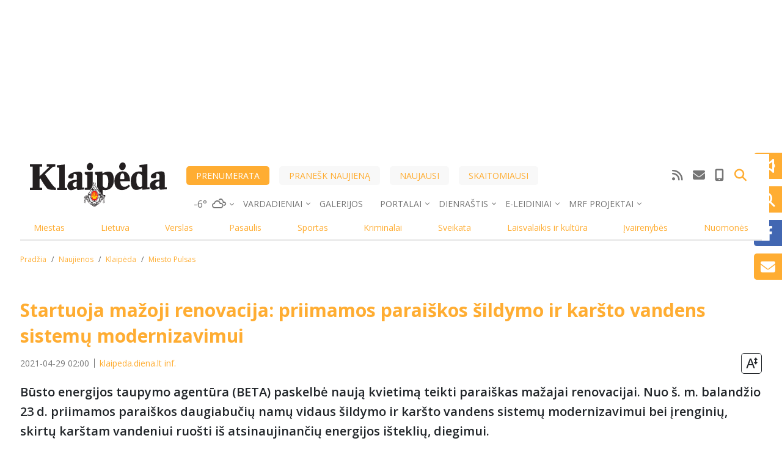

--- FILE ---
content_type: text/html; charset=UTF-8
request_url: https://administravimas.diena.lt/api/get/day-names
body_size: 85
content:
[{"vardas":"Antanas"},{"vardas":"Dovainis"},{"vardas":"Vilda"},{"vardas":"Leonil\u0117"}]

--- FILE ---
content_type: text/html; charset=utf-8
request_url: https://www.google.com/recaptcha/api2/aframe
body_size: 152
content:
<!DOCTYPE HTML><html><head><meta http-equiv="content-type" content="text/html; charset=UTF-8"></head><body><script nonce="oZDeo6l7J-_ADBzvy6cmnQ">/** Anti-fraud and anti-abuse applications only. See google.com/recaptcha */ try{var clients={'sodar':'https://pagead2.googlesyndication.com/pagead/sodar?'};window.addEventListener("message",function(a){try{if(a.source===window.parent){var b=JSON.parse(a.data);var c=clients[b['id']];if(c){var d=document.createElement('img');d.src=c+b['params']+'&rc='+(localStorage.getItem("rc::a")?sessionStorage.getItem("rc::b"):"");window.document.body.appendChild(d);sessionStorage.setItem("rc::e",parseInt(sessionStorage.getItem("rc::e")||0)+1);localStorage.setItem("rc::h",'1768655043591');}}}catch(b){}});window.parent.postMessage("_grecaptcha_ready", "*");}catch(b){}</script></body></html>

--- FILE ---
content_type: text/javascript;charset=utf-8
request_url: https://id.cxense.com/public/user/id?json=%7B%22identities%22%3A%5B%7B%22type%22%3A%22ckp%22%2C%22id%22%3A%22mkibjczie2f4ec7c%22%7D%2C%7B%22type%22%3A%22lst%22%2C%22id%22%3A%222mm751bfggqho3gersn4xaopw3%22%7D%2C%7B%22type%22%3A%22cst%22%2C%22id%22%3A%222mm751bfggqho3gersn4xaopw3%22%7D%5D%7D&callback=cXJsonpCB2
body_size: 188
content:
/**/
cXJsonpCB2({"httpStatus":200,"response":{"userId":"cx:m4ftuwvr7p3a17ujqfgdxxyhb:2zug36zvc9yfh","newUser":true}})

--- FILE ---
content_type: text/javascript;charset=utf-8
request_url: https://p1cluster.cxense.com/p1.js
body_size: 100
content:
cX.library.onP1('2mm751bfggqho3gersn4xaopw3');


--- FILE ---
content_type: application/javascript
request_url: https://core.dimatter.ai/pubs/klaipeda-diena-lt.min.js
body_size: 153474
content:
!function(e){function t(r){if(n[r])return n[r].exports;var i=n[r]={i:r,l:!1,exports:{}};return e[r].call(i.exports,i,i.exports,t),i.l=!0,i.exports}var n={};t.m=e,t.c=n,t.d=function(e,n,r){t.o(e,n)||Object.defineProperty(e,n,{enumerable:!0,get:r})},t.r=function(e){"undefined"!=typeof Symbol&&Symbol.toStringTag&&Object.defineProperty(e,Symbol.toStringTag,{value:"Module"}),Object.defineProperty(e,"__esModule",{value:!0})},t.t=function(e,n){if(1&n&&(e=t(e)),8&n)return e;if(4&n&&"object"==typeof e&&e&&e.__esModule)return e;var r=Object.create(null);if(t.r(r),Object.defineProperty(r,"default",{enumerable:!0,value:e}),2&n&&"string"!=typeof e)for(var i in e)t.d(r,i,function(t){return e[t]}.bind(null,i));return r},t.n=function(e){var n=e&&e.__esModule?function(){return e.default}:function(){return e};return t.d(n,"a",n),n},t.o=function(e,t){return Object.prototype.hasOwnProperty.call(e,t)},t.p="",t(t.s=4)}([function(e,t){"use strict";Object.defineProperty(t,"__esModule",{value:!0}),t.default=void 0,t.default={timeout:2e3,atfTimeout:800,btfTimeout:1500,minCpm:.03,oaControl:10},e.exports=t.default},function(e,t){"use strict";Object.defineProperty(t,"__esModule",{value:!0}),t.default=void 0,t.default={standard:["adform","appnexus","openx","criteo","smartadserver","rtbhouse","sovrn","oftmedia","rubicon","ix"],amazon:!1},e.exports=t.default},function(e,t){"use strict";function n(e,t){for(var n,r=0;r<t.length;r++)(n=t[r]).enumerable=n.enumerable||!1,n.configurable=!0,"value"in n&&(n.writable=!0),Object.defineProperty(e,n.key,n)}var r=Math.floor;Object.defineProperty(t,"__esModule",{value:!0}),t.default=void 0;var i=function(){function e(){!function(e,t){if(!(e instanceof t))throw new TypeError("Cannot call a class as a function")}(this,e)}return function(e,t,r){t&&n(e.prototype,t),r&&n(e,r)}(e,[{key:"isOutStream",value:function(e){return void 0!==e&&e.toLowerCase().match(/_outstream/)}},{key:"isPixel",value:function(e){return void 0!==e&&e.toLowerCase().match(/_pixel/)}},{key:"getRandomArbitrary",value:function(e,t){return e=Math.ceil(e),t=r(t),r(Math.random()*(t-e)+e)}},{key:"getScreenHeight",value:function(){return window.innerHeight||window.document.documentElement.clientHeight}}]),e}();t.default=i,e.exports=t.default},function(e,t){"use strict";function n(e,t){for(var n,r=0;r<t.length;r++)(n=t[r]).enumerable=n.enumerable||!1,n.configurable=!0,"value"in n&&(n.writable=!0),Object.defineProperty(e,n.key,n)}Object.defineProperty(t,"__esModule",{value:!0}),t.default=void 0;var r=function(){function e(){!function(e,t){if(!(e instanceof t))throw new TypeError("Cannot call a class as a function")}(this,e)}return function(e,t,r){t&&n(e.prototype,t),r&&n(e,r)}(e,[{key:"getDomain",value:function(){var e=null;try{e=window.document.domain}catch(e){}return e}},{key:"getUrl",value:function(){var e=null;try{e=window.location.href.replace(/(^\w+:|^)\/\//,"")}catch(e){}return e}},{key:"getPath",value:function(){var e=null,t=window.location;try{e=t.pathname+t.search}catch(t){console.log(t)}return e}},{key:"getPathKeywords",value:function(){var e=[];try{e=this.getPath().toString().toLowerCase().split(/(?:_|\/|\.|-|\?|=|\+|&)/).filter(String)}catch(e){}return e}}]),e}();t.default=r,e.exports=t.default},function(e,t,n){"use strict";n(5),(new(function(e){return e&&e.__esModule?e:{default:e}}(n(6)).default)).start("https://core.dimatter.ai/pubs/")},function(module,exports){var _Mathround=Math.round,_Mathfloor2=Math.floor,_Mathceil=Math.ceil;if(window.pbjs&&window.pbjs.libLoaded)try{window.pbjs.getConfig("debug")&&console.warn("Attempted to load a copy of Prebid.js that clashes with the existing 'pbjs' instance. Load aborted.")}catch(e){}else(function(){var _Mathmax=Math.max,_Mathmin=Math.min;!function(){function e(t){var i=r[t];if(void 0!==i)return i.exports;var o=r[t]={exports:{}};return n[t](o,o.exports,e),o.exports}var t,n={5706:function(e,t,n){function r(e){var t=this,n=e.url,r=e.config,i=e.id,o=e.callback,c=e.loaded,u=e.adUnitCode,f=e.renderNow;this.url=n,this.config=r,this.handlers={},this.id=i,this.loaded=c,this.cmd=[],this.push=function(e){"function"==typeof e?t.loaded?e.call():t.cmd.push(e):(0,d.H)("Commands given to Renderer.push must be wrapped in a function")},this.callback=o||function(){t.loaded=!0,t.process()},this.render=function(){var e=this,t=arguments,r=function(){e._render?e._render.apply(e,t):(0,d.yN)("No render function was provided, please use .setRender on the renderer")};a(u)?((0,d.yN)("External Js not loaded by Renderer since renderer url and callback is already defined on adUnit ".concat(u)),r()):f?r():(this.cmd.unshift(r),(0,s.B)(n,l,this.callback,this.documentContext))}.bind(this)}function i(e){return e&&e.url}function o(e,t,n){var r=null;e.config&&e.config.documentResolver&&(r=e.config.documentResolver(t,document,n)),r||(r=document),e.documentContext=r,e.render(t,e.documentContext)}function a(e){var t=pbjs.adUnits,n=(0,u.sE)(t,(function(t){return t.code===e}));if(!n)return!1;var r=(0,c.Z)(n,"renderer"),i=!!(r&&r.url&&r.render),o=(0,c.Z)(n,"mediaTypes.video.renderer"),a=!!(o&&o.url&&o.render);return!!(i&&!0!==r.backupOnly||a&&!0!==o.backupOnly)}n.d(t,{Pd:function(){return i},Th:function(){return r},_U:function(){return o}});var s=n(5730),d=n(4358),c=n(265),u=n(4614),l="outstream";r.install=function(e){return new r({url:e.url,config:e.config,id:e.id,callback:e.callback,loaded:e.loaded,adUnitCode:e.adUnitCode,renderNow:e.renderNow})},r.prototype.getConfig=function(){return this.config},r.prototype.setRender=function(e){this._render=e},r.prototype.setEventHandlers=function(e){this.handlers=e},r.prototype.handleVideoEvent=function(e){var t=e.id,n=e.eventName;"function"==typeof this.handlers[n]&&this.handlers[n](),(0,d.ji)("Prebid Renderer event for id ".concat(t," type ").concat(n))},r.prototype.process=function(){for(;0<this.cmd.length;)try{this.cmd.shift().call()}catch(e){(0,d.H)("Error processing Renderer command: ",e)}}},875:function(e,t,n){function r(e,t,n){var r=function(e,t){var n=o[e]=o[e]||{bidders:{}};return t?n.bidders[t]=n.bidders[t]||{}:n}(e,n);return r[t]=(r[t]||0)+1,r[t]}n.d(t,{f:function(){return a}});var i=n(265),o={},a={incrementRequestsCounter:function(e){return r(e,"requestsCounter")},incrementBidderRequestsCounter:function(e,t){return r(e,"requestsCounter",t)},incrementBidderWinsCounter:function(e,t){return r(e,"winsCounter",t)},getRequestsCounter:function(e){return(0,i.Z)(o,"".concat(e,".requestsCounter"))||0},getBidderRequestsCounter:function(e,t){return(0,i.Z)(o,"".concat(e,".bidders.").concat(t,".requestsCounter"))||0},getBidderWinsCounter:function(e,t){return(0,i.Z)(o,"".concat(e,".bidders.").concat(t,".winsCounter"))||0}}},8525:function(e,t,n){function r(e){var t=e;return{callBids:function(){},setBidderCode:function(e){t=e},getBidderCode:function(){return t}}}n.d(t,{Z:function(){return r}})},3092:function(e,t,n){function r(e,t){return e.labelAll?{labelAll:!0,labels:e.labelAll,activeLabels:t}:{labelAll:!1,labels:e.labelAny,activeLabels:t}}function i(){var e=0<arguments.length&&void 0!==arguments[0]?arguments[0]:{},t=e.labels,n=void 0===t?[]:t,r=e.labelAll,i=void 0!==r&&r,a=e.activeLabels,s=void 0===a?[]:a,d=1<arguments.length?arguments[1]:void 0,c=2<arguments.length?arguments[2]:void 0,u=3<arguments.length&&void 0!==arguments[3]?arguments[3]:S,l=o(u);(0,x.PO)(d)||(d=c?{banner:{sizes:c}}:{});var f=(0,O.Z)(d,"banner.sizes");l.shouldFilter&&f&&((d=(0,x.I8)(d)).banner.sizes=f.filter((function(e){return l.sizesSupported[e]})));var p={active:!d.hasOwnProperty(T.Mk)||0<(0,O.Z)(d,"banner.sizes.length")&&(0===n.length||!i&&(n.some((function(e){return l.labels[e]}))||n.some((function(e){return(0,C.q9)(s,e)})))||i&&n.reduce((function(e,t){return e?l.labels[t]||(0,C.q9)(s,t):e}),!0)),mediaTypes:d};return f&&f.length!==d.banner.sizes.length&&(p.filterResults={before:f,after:d.banner.sizes}),p}function o(e){return e.reduce((function(e,t){if("object"===(0,k.Z)(t)&&"string"==typeof t.mediaQuery&&0<t.mediaQuery.length){var n=!1;try{n=(0,x.Zy)().matchMedia(t.mediaQuery).matches}catch(e){(0,x.yN)("Unfriendly iFrame blocks sizeConfig from being correctly evaluated"),n=matchMedia(t.mediaQuery).matches}n&&(Array.isArray(t.sizesSupported)&&(e.shouldFilter=!0),["labels","sizesSupported"].forEach((function(n){return(t[n]||[]).forEach((function(t){return e[n][t]=!0}))})))}else(0,x.yN)('sizeConfig rule missing required property "mediaQuery"');return e}),{labels:{},sizesSupported:{},shouldFilter:!1})}function a(e){var t=function(){if("undefined"==typeof Reflect||!Reflect.construct)return!1;if(Reflect.construct.sham)return!1;if("function"==typeof Proxy)return!0;try{return Boolean.prototype.valueOf.call(Reflect.construct(Boolean,[],(function(){}))),!0}catch(e){return!1}}();return function(){var n,r=(0,q.Z)(e);if(t){var i=(0,q.Z)(this).constructor;n=Reflect.construct(r,arguments,i)}else n=r.apply(this,arguments);return(0,N.Z)(this,n)}}function s(e,t,n){d(e,t),t.set(e,n)}function d(e,t){if(t.has(e))throw new TypeError("Cannot initialize the same private elements twice on an object")}function c(e,t,n){if(!t.has(e))throw new TypeError("attempted to get private field on non-instance");return n}function u(e){(0,F.Z)(this,V,!0),(0,F.Z)(this,W,e),(0,z.Z)(this,K).resolve(e)}function l(e,t){var n=Object.keys(e);if(Object.getOwnPropertySymbols){var r=Object.getOwnPropertySymbols(e);t&&(r=r.filter((function(t){return Object.getOwnPropertyDescriptor(e,t).enumerable}))),n.push.apply(n,r)}return n}function f(e){for(var t,n=1;n<arguments.length;n++)t=null==arguments[n]?{}:arguments[n],n%2?l(Object(t),!0).forEach((function(n){(0,w.Z)(e,n,t[n])})):Object.getOwnPropertyDescriptors?Object.defineProperties(e,Object.getOwnPropertyDescriptors(t)):l(Object(t)).forEach((function(n){Object.defineProperty(e,n,Object.getOwnPropertyDescriptor(t,n))}));return e}function p(e,t){var n=(0,x.I8)(e);return n.forEach((function(e){e.bids=ue(e.bids,t).map((function(e){return e.bid_id=(0,x._d)(),e}))})),n.filter((function(e){return 0!==e.bids.length}))}function m(e){var t=(0,x.I8)(e);return t.forEach((function(e){e.bids=ue(e.bids,null)})),t.filter((function(e){return 0!==e.bids.length}))}function g(e){(0,x.kJ)(e)||(e=[e]);var t=new Set([null]);return e.filter((function(e){return e&&e.enabled})).flatMap((function(e){return e.bidders})).forEach((function(e){return t.add(e)})),t}function v(e,t){var n=oe[e],r=(null==n?void 0:n.getSpec)&&n.getSpec();if(r&&r[t]&&"function"==typeof r[t])return[r,r[t]]}function h(e,t,n,r){try{(0,x.PN)("Invoking ".concat(e,".").concat(t));for(var i=arguments.length,o=Array(4<i?i-4:0),a=4;a<i;a++)o[a-4]=arguments[a];E.vc.runWithBidder(e,r.bind.apply(r,[n].concat(o)))}catch(o){(0,x.yN)("Error calling ".concat(t," of ").concat(e))}}function b(e,t,n){var r=v(e,t);null!=r&&h.apply(void 0,[e,t].concat((0,_.Z)(r),[n]))}function y(e){for(var t=new Set;ae.hasOwnProperty(e)&&!t.has(e);)t.add(e),e=ae[e];return e}n.d(t,{ZP:function(){return ge},rp:function(){return le},uV:function(){return g},nX:function(){return fe}});var _=n(9062),I=n(3324),w=n(4942),x=n(4358),O=n(265),k=n(1002),E=n(3193),C=n(4614),T=n(4679),S=[];E.vc.getConfig("sizeConfig",(function(e){return function(e){S=e}(e.sizeConfig)}));var A=n(59),P=n(4699),j=n(8928),D=n(2797),R=n(875),B=n(5102),U=n(136),N=n(2963),q=n(1120),Z=n(5671),M=n(3144),z=n(8916),F=n(2793),H=n(8792),L=new WeakMap,W=new WeakMap,K=new WeakMap,V=new WeakMap,G=new WeakSet,X=function(){function e(){var t;(0,Z.Z)(this,e),d(this,t=G),t.add(this),s(this,L,{writable:!0,value:void 0}),s(this,W,{writable:!0,value:void 0}),s(this,K,{writable:!0,value:void 0}),s(this,V,{writable:!0,value:void 0}),(0,w.Z)(this,"generatedTime",void 0),this.reset()}return(0,M.Z)(e,[{key:"reset",value:function(){(0,F.Z)(this,K,(0,H.P)()),(0,F.Z)(this,L,!1),(0,F.Z)(this,W,null),(0,F.Z)(this,V,!1),this.generatedTime=null}},{key:"enable",value:function(){(0,F.Z)(this,L,!0)}},{key:"enabled",get:function(){return(0,z.Z)(this,L)}},{key:"ready",get:function(){return(0,z.Z)(this,V)}},{key:"promise",get:function(){return(0,z.Z)(this,V)?H.Z.resolve((0,z.Z)(this,W)):((0,z.Z)(this,L)||c(this,G,u).call(this,null),(0,z.Z)(this,K).promise)}},{key:"setConsentData",value:function(e){var t=1<arguments.length&&void 0!==arguments[1]?arguments[1]:(0,x.AB)();this.generatedTime=t,c(this,G,u).call(this,e)}},{key:"getConsentData",value:function(){return(0,z.Z)(this,W)}}]),e}(),J=function(e){function t(){return(0,Z.Z)(this,t),n.apply(this,arguments)}(0,U.Z)(t,e);var n=a(t);return(0,M.Z)(t,[{key:"getConsentMeta",value:function(){var e=this.getConsentData();if(e&&this.generatedTime)return{usp:e,generatedAt:this.generatedTime}}}]),t}(X),Q=function(e){function t(){return(0,Z.Z)(this,t),n.apply(this,arguments)}(0,U.Z)(t,e);var n=a(t);return(0,M.Z)(t,[{key:"getConsentMeta",value:function(){var e=this.getConsentData();if(e&&e.vendorData&&this.generatedTime)return{gdprApplies:e.gdprApplies,consentStringSize:(0,x.d8)(e.vendorData.tcString)?e.vendorData.tcString.length:0,generatedAt:this.generatedTime,apiVersion:e.apiVersion}}}]),t}(X),Y=n(2021),$=n(5644),ee=n(9128),te=n(5383),ne="client",re="server",ie={},oe=ie.bidderRegistry={},ae=ie.aliasRegistry={},se=[];E.vc.getConfig("s2sConfig",(function(e){e&&e.s2sConfig&&(se=(0,x.kJ)(e.s2sConfig)?e.s2sConfig:[e.s2sConfig])}));var de={},ce=(0,D.z3)("sync",(function(e){var t=e.bidderCode,n=e.auctionId,r=e.bidderRequestId,i=e.adUnits,o=e.src,a=e.metrics;return i.reduce((function(e,i){return e.push(i.bids.filter((function(e){return e.bidder===t})).reduce((function(e,t){var s=null==(t=Object.assign({},t,(0,x.iG)(i,["nativeParams","nativeOrtbRequest","ortb2Imp","mediaType","renderer"]))).mediaTypes?i.mediaTypes:t.mediaTypes;return(0,x.FS)(s)?t=Object.assign({},t,{mediaTypes:s}):(0,x.H)("mediaTypes is not correctly configured for adunit ".concat(i.code)),e.push(Object.assign({},t,{adUnitCode:i.code,transactionId:i.transactionId,sizes:(0,O.Z)(s,"banner.sizes")||(0,O.Z)(s,"video.playerSize")||[],bidId:t.bid_id||(0,x._d)(),bidderRequestId:r,auctionId:n,src:o,metrics:a,bidRequestsCount:R.f.getRequestsCounter(i.code),bidderRequestsCount:R.f.getBidderRequestsCounter(i.code,t.bidder),bidderWinsCount:R.f.getBidderWinsCounter(i.code,t.bidder)})),e}),[])),e}),[]).reduce(x.xH,[]).filter((function(e){return""!==e}))}),"getBids"),ue=(0,D.z3)("sync",(function(e,t){var n=2<arguments.length&&void 0!==arguments[2]?arguments[2]:{},r=n.getS2SBidders,i=void 0===r?g:r;if(null==t)return e;var o=i(t);return e.filter((function(e){return o.has(e.bidder)}))}),"filterBidsForAdUnit"),le=new Q,fe=new J,pe=(0,D.z3)("sync",(function(e,t){return function(e,t){return e.reduce((function(e,n){var o=i(r(n,t),n.mediaTypes,n.sizes),a=o.active,s=o.mediaTypes,d=o.filterResults;return a?(d&&(0,x.PN)('Size mapping filtered adUnit "'.concat(n.code,'" banner sizes from '),d.before,"to ",d.after),n.mediaTypes=s,n.bids=n.bids.reduce((function(e,o){var a=i(r(o,t),n.mediaTypes),s=a.active,d=a.mediaTypes,c=a.filterResults;return s?(c&&((0,x.PN)('Size mapping filtered adUnit "'.concat(n.code,'" bidder "').concat(o.bidder,'" banner sizes from '),c.before,"to ",c.after),o.mediaTypes=d),e.push(o)):(0,x.PN)('Size mapping deactivated adUnit "'.concat(n.code,'" bidder "').concat(o.bidder,'"')),e}),[]),e.push(n)):(0,x.PN)('Size mapping disabled adUnit "'.concat(n.code,'"')),e}),[])}(e,t)}),"setupAdUnitMediaTypes"),me=(0,D.z3)("sync",(function(e,t){var n,r=2<arguments.length&&void 0!==arguments[2]?arguments[2]:{},i=r.getS2SBidders,o=void 0===i?g:i,a=o(t);return(0,x.pP)(e).reduce((function(e,t){return e[a.has(t)?re:ne].push(t),e}),(n={},(0,w.Z)(n,ne,[]),(0,w.Z)(n,re,[]),n))}),"partitionBidders");ie.makeBidRequests=(0,D.z3)("sync",(function(e,t,n,r,i){function o(e){var t=Object.freeze((0,x.Ee)({},g,v[e.bidderCode]));return e.ortb2=t,e.bids.forEach((function(e){return e.ortb2=t})),e}var a=5<arguments.length&&void 0!==arguments[5]?arguments[5]:{},s=6<arguments.length?arguments[6]:void 0;s=(0,ee.Bf)(s),Y.j8($.FP.BEFORE_REQUEST_BIDS,e),(0,A.Fb)(e),e=pe(e,i);var d=me(e,se),c=d[ne],u=d[re];E.vc.getConfig("bidderSequence")===E.FD&&(c=(0,x.TV)(c));var l=(0,B.nH)(),f=[],g=a.global||{},v=a.bidder||{};se.forEach((function(r){if(r&&r.enabled){var i=p(e,r),a=(0,x.DO)();u.forEach((function(e){var d=(0,x._d)(),c=s.fork(),u=o({bidderCode:e,auctionId:n,bidderRequestId:d,uniquePbsTid:a,bids:ce({bidderCode:e,auctionId:n,bidderRequestId:d,adUnits:(0,x.I8)(i),src:$.os.YZ,metrics:c}),auctionStart:t,timeout:r.timeout,src:$.os.YZ,refererInfo:l,metrics:c});0!==u.bids.length&&f.push(u)})),i.forEach((function(e){var t=e.bids.filter((function(e){return(0,C.sE)(f,(function(t){return(0,C.sE)(t.bids,(function(t){return t.bidId===e.bid_id}))}))}));e.bids=t})),f.forEach((function(e){void 0===e.adUnitsS2SCopy&&(e.adUnitsS2SCopy=i.filter((function(e){return 0<e.bids.length})))}))}}));var h=m(e);return c.forEach((function(e){var a=(0,x._d)(),d=s.fork(),c=o({bidderCode:e,auctionId:n,bidderRequestId:a,bids:ce({bidderCode:e,auctionId:n,bidderRequestId:a,adUnits:(0,x.I8)(h),labels:i,src:"client",metrics:d}),auctionStart:t,timeout:r,refererInfo:l,metrics:d}),u=oe[e];u||(0,x.H)("Trying to make a request for bidder that does not exist: ".concat(e)),u&&c.bids&&0!==c.bids.length&&f.push(c)})),le.getConsentData()&&f.forEach((function(e){e.gdprConsent=le.getConsentData()})),fe.getConsentData()&&f.forEach((function(e){e.uspConsent=fe.getConsentData()})),f.forEach((function(e){E.vc.runWithBidder(e.bidderCode,(function(){var t=E.vc.getConfig("fledgeEnabled");e.fledgeEnabled=navigator.runAdAuction&&t}))})),f}),"makeBidRequests"),ie.callBids=function(e,t,n,r,i,o,a){var s=7<arguments.length&&void 0!==arguments[7]?arguments[7]:{};if(t.length){var d=t.reduce((function(e,t){return e[+(void 0!==t.src&&t.src===$.os.YZ)].push(t),e}),[[],[]]),c=(0,I.Z)(d,2),u=c[0],l=c[1],p=[];l.forEach((function(e){for(var t=-1,n=0;n<p.length;++n)if(e.uniquePbsTid===p[n].uniquePbsTid){t=n;break}-1>=t&&p.push(e)}));var m=0;se.forEach((function(e){if(e&&p[m]&&g(e).has(p[m].bidderCode)){var t=(0,j.O)(o,i?{request:i.request.bind(null,"s2s"),done:i.done}:void 0),a=e.bidders,d=oe[e.adapter],c=p[m].uniquePbsTid,u=p[m].adUnitsS2SCopy,v=l.filter((function(e){return e.uniquePbsTid===c}));if(d){var h={ad_units:u,s2sConfig:e,ortb2Fragments:s};if(h.ad_units.length){var b=v.map((function(e){return e.start=(0,x.AB)(),r.bind(e)})),y=(0,x.pP)(h.ad_units).filter((function(e){return a.includes(e)}));(0,x.ji)("CALLING S2S HEADER BIDDERS ==== ".concat(0<y.length?y.join(", "):'No bidder specified, using "ortb2Imp" definition(s) only')),v.forEach((function(e){Y.j8($.FP.BID_REQUESTED,f(f({},e),{},{tid:e.auctionId}))})),d.callBids(h,l,n,(function(){return b.forEach((function(e){return e()}))}),t)}}else(0,x.H)("missing "+e.adapter);m++}})),u.forEach((function(e){e.start=(0,x.AB)();var t=oe[e.bidderCode];E.vc.runWithBidder(e.bidderCode,(function(){(0,x.ji)("CALLING BIDDER"),Y.j8($.FP.BID_REQUESTED,e)}));var s=(0,j.O)(o,i?{request:i.request.bind(null,e.bidderCode),done:i.done}:void 0),d=r.bind(e);try{E.vc.runWithBidder(e.bidderCode,x.ak.call(t.callBids,t,e,n,d,s,a,E.vc.callbackWithBidder(e.bidderCode)))}catch(t){(0,x.H)("".concat(e.bidderCode," Bid Adapter emitted an uncaught error when parsing their bidRequest"),{e:t,bidRequest:e}),d()}}))}else(0,x.yN)("callBids executed with no bidRequests.  Were they filtered by labels or sizing?")},ie.videoAdapters=[],ie.registerBidAdapter=function(e,t){var n=2<arguments.length&&void 0!==arguments[2]?arguments[2]:{},r=n.supportedMediaTypes,i=void 0===r?[]:r;e&&t?"function"==typeof e.callBids?(oe[t]=e,(0,C.q9)(i,"video")&&ie.videoAdapters.push(t),(0,C.q9)(i,"native")&&A.Sg.push(t)):(0,x.H)("Bidder adaptor error for bidder code: "+t+"bidder must implement a callBids() function"):(0,x.H)("bidAdapter or bidderCode not specified")},ie.aliasBidAdapter=function(e,t,n){if(void 0===oe[t]){var r=oe[e];if(void 0===r){var i=[];se.forEach((function(n){if(n.bidders&&n.bidders.length){var r=n&&n.bidders;n&&(0,C.q9)(r,t)?ae[t]=e:i.push(e)}})),i.forEach((function(e){(0,x.H)('bidderCode "'+e+'" is not an existing bidder.',"adapterManager.aliasBidAdapter")}))}else try{var o,a=function(e){var t=[];return(0,C.q9)(ie.videoAdapters,e)&&t.push("video"),(0,C.q9)(A.Sg,e)&&t.push("native"),t}(e);if(r.constructor.prototype!=Object.prototype)(o=new r.constructor).setBidderCode(t);else{var s=r.getSpec(),d=n&&n.gvlid,c=n&&n.skipPbsAliasing;o=(0,P.PZ)(Object.assign({},s,{code:t,gvlid:d,skipPbsAliasing:c})),ae[t]=e}ie.registerBidAdapter(o,t,{supportedMediaTypes:a})}catch(t){(0,x.H)(e+" bidder does not currently support aliasing.","adapterManager.aliasBidAdapter")}}else(0,x.ji)('alias name "'+t+'" has been already specified.')},ie.registerAnalyticsAdapter=function(e){var t=e.adapter,n=e.code,r=e.gvlid;t&&n?"function"==typeof t.enableAnalytics?(t.code=n,de[n]={adapter:t,gvlid:r}):(0,x.H)('Prebid Error: Analytics adaptor error for analytics "'.concat(n,'"\n        analytics adapter must implement an enableAnalytics() function')):(0,x.H)("Prebid Error: analyticsAdapter or analyticsCode not specified")},ie.enableAnalytics=function(e){(0,x.kJ)(e)||(e=[e]),(0,x.yi)(e,(function(e){var t=de[e.provider];t&&t.adapter?t.adapter.enableAnalytics(e):(0,x.H)("Prebid Error: no analytics adapter found in registry for '".concat(e.provider,"'."))}))},ie.getBidAdapter=function(e){return oe[e]},ie.getAnalyticsAdapter=function(e){return de[e]},ie.callTimedOutBidders=function(e,t,n){t=t.map((function(t){return t.params=(0,x.S0)(e,t.adUnitCode,t.bidder),t.timeout=n,t})),t=(0,x.vM)(t,"bidder"),Object.keys(t).forEach((function(e){b(e,"onTimeout",t[e])}))},ie.callBidWonBidder=function(e,t,n){t.params=(0,x.S0)(n,t.adUnitCode,t.bidder),R.f.incrementBidderWinsCounter(t.adUnitCode,t.bidder),b(e,"onBidWon",t)},ie.callSetTargetingBidder=function(e,t){b(e,"onSetTargeting",t)},ie.callBidViewableBidder=function(e,t){b(e,"onBidViewable",t)},ie.callBidderError=function(e,t,n){b(e,"onBidderError",{error:t,bidderRequest:n})},ie.callDataDeletionRequest=(0,D.z3)("sync",(function(){for(var e=arguments.length,t=Array(e),n=0;n<e;n++)t[n]=arguments[n];var r="onDataDeletionRequest";Object.keys(oe).filter((function(e){return!ae.hasOwnProperty(e)})).forEach((function(e){var n=v(e,r);if(null!=n){var i=te.K.getBidsRequested().filter((function(t){return y(t.bidderCode)===e}));h.apply(void 0,[e,r].concat((0,_.Z)(n),[i],t))}})),Object.entries(de).forEach((function(e){var n,i=(0,I.Z)(e,2),o=i[0],a=i[1],s=null==a||null===(n=a.adapter)||void 0===n?void 0:n[r];if("function"==typeof s)try{s.apply(a.adapter,t)}catch(e){(0,x.H)("error calling ".concat(r," of ").concat(o),e)}}))}));var ge=ie},4699:function(e,t,n){function r(e){function t(e){var t=i(e);f.ZP.registerBidAdapter(t,e.code,n)}var n=Array.isArray(e.supportedMediaTypes)?{supportedMediaTypes:e.supportedMediaTypes}:void 0;t(e),Array.isArray(e.aliases)&&e.aliases.forEach((function(n){var r,i,o=n;(0,w.PO)(n)&&(o=n.code,r=n.gvlid,i=n.skipPbsAliasing),f.ZP.aliasRegistry[o]=e.code,t(Object.assign({},e,{code:o,gvlid:r,skipPbsAliasing:i}))}))}function i(e){function t(t,n,r){D(e,t,n,r)}function n(t){return!!e.isBidRequestValid(t)||((0,w.yN)("Invalid bid sent to bidder ".concat(e.code,": ").concat(JSON.stringify(t))),!1)}return Object.assign(new l.Z(e.code),{getSpec:function(){return Object.freeze(e)},registerSyncs:t,callBids:function(r,i,o,a,c,u){function l(){o(),p.vc.runWithBidder(e.code,(function(){y.j8(b.FP.BIDDER_DONE,r),t(v,r.gdprConsent,r.uspConsent)}))}if(Array.isArray(r.bids)){var g={},v=[],h=d(r).measureTime("validate",(function(){return r.bids.filter(n)}));if(0!==h.length){var _={};h.forEach((function(e){_[e.bidId]=e,e.adUnitCode||(e.adUnitCode=e.placementCode)})),j(e,h,r,a,u,{onRequest:function(e){return y.j8(b.FP.BEFORE_BIDDER_HTTP,r,e)},onResponse:function(t){c(e.code),v.push(t)},onFledgeAuctionConfigs:function(e){e.forEach((function(e){var t=_[e.bidId];t&&R(t,e)}))},onError:function(t,n){c(e.code),f.ZP.callBidderError(e.code,n,r),y.j8(b.FP.BIDDER_ERROR,{error:n,bidderRequest:r}),(0,w.H)("Server call for ".concat(e.code," failed: ").concat(t," ").concat(n.status,". Continuing without bids."))},onBid:function(t){var n=_[t.requestId];if(n){if(t.adapterCode=n.bidder,function(e,t){var n=T.S.get(t,"allowAlternateBidderCodes")||!1,r=T.S.get(t,"allowedAlternateBidderCodes");return!!(e&&t&&t!==e&&(r=(0,w.kJ)(r)?r.map((function(e){return e.trim().toLowerCase()})).filter((function(e){return!!e})).filter(w.tT):r,!n||(0,w.kJ)(r)&&"*"!==r[0]&&!r.includes(e)))}(t.bidderCode,n.bidder))return(0,w.yN)("".concat(t.bidderCode," is not a registered partner or known bidder of ").concat(n.bidder,", hence continuing without bid. If you wish to support this bidder, please mark allowAlternateBidderCodes as true in bidderSettings.")),void i.reject(n.adUnitCode,t,b.Gw.Dg);t.originalCpm=t.cpm,t.originalCurrency=t.currency,t.meta=t.meta||Object.assign({},t[n.bidder]);var r=Object.assign((0,m.m)(b.Q_.Q,n),t);!function(e,t){var n=(0,S.Bf)(t.metrics);n.checkpoint("addBidResponse"),g[e]=!0,n.measureTime("addBidResponse.validate",(function(){return s(e,t)}))?i(e,t):i.reject(e,t,b.Gw.UI)}(n.adUnitCode,r)}else(0,w.yN)("Bidder ".concat(e.code," made bid for unknown request ID: ").concat(t.requestId,". Ignoring.")),i.reject(null,t,b.Gw.Gp)},onCompletion:l})}else l()}}})}function o(e,t){var n=f.ZP.getBidAdapter(e);if(n.getSpec().getMappingFileInfo){var r=n.getSpec().getMappingFileInfo(),i=r.localStorageKey?r.localStorageKey:n.getBidderCode(),o=A.getDataFromLocalStorage(i);if(o){try{o=JSON.parse(o)}catch(t){(0,w.H)("Failed to parse ".concat(e," mapping data stored in local storage"))}return o.mapping[t]?o.mapping[t]:null}}}function a(e,t){var n=2<arguments.length&&void 0!==arguments[2]?arguments[2]:{},r=n.index,i=void 0===r?C.K.index:r;if((t.width||0===parseInt(t.width,10))&&(t.height||0===parseInt(t.height,10)))return t.width=parseInt(t.width,10),t.height=parseInt(t.height,10),!0;var o=i.getBidRequest(t),a=i.getMediaTypes(t),s=o&&o.sizes||a&&a.banner&&a.banner.sizes,d=(0,w.sF)(s);if(1===d.length){var u=d[0].split("x"),l=(0,c.Z)(u,2),f=l[0],p=l[1];return t.width=parseInt(f,10),t.height=parseInt(p,10),!0}return!1}function s(e,t){function n(e){return"Invalid bid from ".concat(t.bidderCode,". Ignoring bid: ").concat(e)}var r=2<arguments.length&&void 0!==arguments[2]?arguments[2]:{},i=r.index,o=void 0===i?C.K.index:i;return e?t?function(){var e=Object.keys(t);return P.every((function(n){return(0,_.q9)(e,n)&&!(0,_.q9)([void 0,null],t[n])}))}()?"native"!==t.mediaType||(0,v.r4)(t,{index:o})?"video"!==t.mediaType||(0,h.Dn)(t,{index:o})?"banner"!==t.mediaType||a(e,t,{index:o})||((0,w.H)(n("Banner bids require a width and height")),!1):((0,w.H)(n("Video bid does not have required vastUrl or renderer property")),!1):((0,w.H)(n("Native bid missing some required properties.")),!1):((0,w.H)(n("Bidder ".concat(t.bidderCode," is missing required params. Check http://prebid.org/dev-docs/bidder-adapter-1.html for list of params."))),!1):((0,w.yN)("Some adapter tried to add an undefined bid for ".concat(e,".")),!1):((0,w.yN)("No adUnitCode was supplied to addBidResponse."),!1)}function d(e){return(0,S.Bf)(e.metrics).renameWith((function(t){return["adapter.client.".concat(t),"adapters.client.".concat(e.bidderCode,".").concat(t)]}))}n.d(t,{JY:function(){return s},PZ:function(){return i},Q1:function(){return o},dX:function(){return r}});var c=n(3324),u=n(1002),l=n(8525),f=n(3092),p=n(3193),m=n(9626),g=n(1974),v=n(59),h=n(154),b=n(5644),y=n(2021),_=n(4614),I=n(8928),w=n(4358),x=n(265),O=n(4679),k=n(2797),E=n(5164),C=n(5383),T=n(5975),S=n(9128),A=(0,E.eA)("bidderFactory"),P=["cpm","ttl","creativeId","netRevenue","currency"],j=(0,k.z3)("sync",(function(e,t,n,r,i,o){var a=o.onRequest,s=o.onResponse,c=o.onFledgeAuctionConfigs,l=o.onError,f=o.onBid,p=o.onCompletion,m=d(n);p=m.startTiming("total").stopBefore(p);var g=m.measureTime("buildRequests",(function(){return e.buildRequests(t,n)}));if(g&&0!==g.length){Array.isArray(g)||(g=[g]);var v=(0,w.yx)(p,g.length);g.forEach((function(t){function n(e){null!=e&&(e.metrics=o.fork().renameWith()),f(e)}var o=m.fork(),d=i((function(r,i){g();try{r=JSON.parse(r)}catch(r){}r={body:r,headers:{get:i.getResponseHeader.bind(i)}},s(r);try{r=o.measureTime("interpretResponse",(function(){return e.interpretResponse(r,t)}))}catch(t){return(0,w.H)("Bidder ".concat(e.code," failed to interpret the server's response. Continuing without bids"),null,t),void v()}var a;r&&(0,w.kJ)(r.fledgeAuctionConfigs)?(c(r.fledgeAuctionConfigs),a=r.bids):a=r,a&&((0,w.kJ)(a)?a.forEach(n):n(a)),v()})),p=i((function(e,t){g(),l(e,t),v()}));a(t);var g=o.startTiming("net");switch(t.method){case"GET":r("".concat(t.url).concat(function(e){return e?"?".concat("object"===(0,u.Z)(e)?(0,w.Re)(e):e):""}(t.data)),{success:d,error:p},void 0,Object.assign({method:"GET",withCredentials:!0},t.options));break;case"POST":r(t.url,{success:d,error:p},"string"==typeof t.data?t.data:JSON.stringify(t.data),Object.assign({method:"POST",contentType:"text/plain",withCredentials:!0},t.options));break;default:(0,w.yN)("Skipping invalid request from ".concat(e.code,". Request type ").concat(t.type," must be GET or POST")),v()}}))}else p()}),"processBidderRequests"),D=(0,k.z3)("async",(function(e,t,n,r){var i=p.vc.getConfig("userSync.aliasSyncEnabled");if(e.getUserSyncs&&(i||!f.ZP.aliasRegistry[e.code])){var o=p.vc.getConfig("userSync.filterSettings"),a=e.getUserSyncs({iframeEnabled:o&&(o.iframe||o.all),pixelEnabled:o&&(o.image||o.all)},t,n,r);a&&(Array.isArray(a)||(a=[a]),a.forEach((function(t){g.k_.registerSync(t.type,e.code,t.url)})))}}),"registerSyncs"),R=(0,k.z3)("sync",(function(e,t){(0,w.PN)("bidderFactory.addComponentAuction",t)}),"addComponentAuction");(0,k.v5)("checkAdUnitSetup").before((function(e,t){return p.vc.getConfig("adpod.brandCategoryExclusion")?(t.filter((function(e){return(0,x.Z)(e,"mediaTypes.video.context")===O.Oh})).map((function(e){return e.bids.map((function(e){return e.bidder}))})).reduce(w.xH,[]).filter(w.tT).forEach((function(e){var t=f.ZP.getBidAdapter(e);if(t.getSpec().getMappingFileInfo){var n=t.getSpec().getMappingFileInfo(),r=n.refreshInDays?n.refreshInDays:1,i=n.localStorageKey?n.localStorageKey:t.getSpec().code,o=A.getDataFromLocalStorage(i);try{(!(o=o?JSON.parse(o):void 0)||(0,w.AB)()>o.lastUpdated+24*r*60*60*1e3)&&(0,I.h)(n.url,{success:function(t){try{t=JSON.parse(t);var n={lastUpdated:(0,w.AB)(),mapping:t.mapping};A.setDataInLocalStorage(i,JSON.stringify(n))}catch(t){(0,w.H)("Failed to parse ".concat(e," bidder translation mapping file"))}},error:function(){(0,w.H)("Failed to load ".concat(e," bidder translation file"))}})}catch(t){(0,w.H)("Failed to parse ".concat(e," bidder translation mapping file"))}}})),void e.call(this,t)):e.call(this,t)}))},5730:function(e,t,n){function r(e,t,n,r,d){function c(e,t){var n=a.get(e);return n&&n[t]?n[t]:null}if(t&&e){if((0,i.q9)(s,t)){r||(r=document);var u=c(r,e);if(u)return n&&"function"==typeof n&&(u.loaded?n():u.callbacks.push(n)),u.tag;var l=a.get(r)||{},f={loaded:!1,tag:null,callbacks:[]};return l[e]=f,a.set(r,l),n&&"function"==typeof n&&f.callbacks.push(n),(0,o.yN)("module ".concat(t," is loading external JavaScript")),function(t,n,r,i){r||(r=document);var a=r.createElement("script");a.type="text/javascript",a.async=!0;var s=c(r,e);return s&&(s.tag=a),a.readyState?a.onreadystatechange=function(){"loaded"!==a.readyState&&"complete"!==a.readyState||(a.onreadystatechange=null,n())}:a.onload=function(){n()},a.src=t,i&&(0,o.D9)(a,i),(0,o.jC)(a,r),a}(e,(function(){f.loaded=!0;try{for(var e=0;e<f.callbacks.length;e++)f.callbacks[e]()}catch(e){(0,o.H)("Error executing callback","adloader.js:loadExternalScript",e)}}),r,d)}(0,o.H)("".concat(t," not whitelisted for loading external JavaScript"))}else(0,o.H)("cannot load external script without url and moduleCode")}n.d(t,{B:function(){return r}});var i=n(4614),o=n(4358),a=new WeakMap,s=["debugging","adloox","admatic","criteo","outstream","adagio","spotx","browsi","brandmetrics","justtag","tncId","akamaidap","ftrackId","inskin","hadron","medianet","improvedigital","aaxBlockmeter"]},8928:function(e,t,n){function r(){var e=0<arguments.length&&void 0!==arguments[0]?arguments[0]:3e3,t=1<arguments.length&&void 0!==arguments[1]?arguments[1]:{},n=t.request,r=t.done;return function(t,s,d){var c=3<arguments.length&&void 0!==arguments[3]?arguments[3]:{};try{var u,l=c.method||(d?"POST":"GET"),f=document.createElement("a");f.href=t;var p="object"===(0,i.Z)(s)&&null!==s?s:{success:function(){(0,a.ji)("xhr success")},error:function(e){(0,a.H)("xhr error",null,e)}};if("function"==typeof s&&(p.success=s),(u=new window.XMLHttpRequest).onreadystatechange=function(){if(4===u.readyState){"function"==typeof r&&r(f.origin);var e=u.status;200<=e&&300>e||304===e?p.success(u.responseText,u):p.error(u.statusText,u)}},o.vc.getConfig("disableAjaxTimeout")||(u.ontimeout=function(){(0,a.H)("  xhr timeout after ",u.timeout,"ms")}),"GET"===l&&d){var m=(0,a.en)(t,c);Object.assign(m.search,d),t=(0,a.Q2)(m)}u.open(l,t,!0),o.vc.getConfig("disableAjaxTimeout")||(u.timeout=e),c.withCredentials&&(u.withCredentials=!0),(0,a.yi)(c.customHeaders,(function(e,t){u.setRequestHeader(t,e)})),c.preflight&&u.setRequestHeader("X-Requested-With","XMLHttpRequest"),u.setRequestHeader("Content-Type",c.contentType||"text/plain"),"function"==typeof n&&n(f.origin),"POST"===l&&d?u.send(d):u.send()}catch(e){(0,a.H)("xhr construction",e),"object"===(0,i.Z)(s)&&null!==s&&s.error(e)}}}n.d(t,{O:function(){return r},h:function(){return s}});var i=n(1002),o=n(3193),a=n(4358),s=r()},5383:function(e,t,n){function r(e,t){var n=t?"<![CDATA[".concat(t,"]]>"):"";return'<VAST version="3.0">\n    <Ad>\n      <Wrapper>\n        <AdSystem>prebid.org wrapper</AdSystem>\n        <VASTAdTagURI><![CDATA['.concat(e,"]]></VASTAdTagURI>\n        <Impression>").concat(n,"</Impression>\n        <Creatives></Creatives>\n      </Wrapper>\n    </Ad>\n  </VAST>")}function i(e){var t=1<arguments.length&&void 0!==arguments[1]?arguments[1]:{},n=t.index,i=void 0===n?Y.index:n,o=e.vastXml?e.vastXml:r(e.vastUrl,e.vastImpUrl),a=i.getAuction(e),s=+e.ttl+15,d={type:"xml",value:o,ttlseconds:s};return O.vc.getConfig("cache.vasttrack")&&(d.bidder=e.bidder,d.bidid=e.requestId,d.aid=e.auctionId),null!=a&&(d.timestamp=a.getAuctionStart()),"string"==typeof e.customCacheKey&&""!==e.customCacheKey&&(d.key=e.customCacheKey),d}function o(e){function t(){return{auctionId:A,timestamp:I,auctionEnd:w,auctionStatus:k,adUnits:E,adUnitCodes:S,labels:C,bidderRequests:X,noBids:Q,bidsReceived:J,bidsRejected:z,winningBids:$,timeout:P,metrics:_}}function n(e,n){if(n&&clearTimeout(x),void 0===w){var r=[];e&&((0,h.ji)("Auction ".concat(A," timedOut")),i=M,(r=X.map((function(e){return(e.bids||[]).filter((function(e){return!i.has(e.bidder)}))})).reduce(h.xH,[])).length&&j.j8(R.FP.BID_TIMEOUT,r)),k=Z,w=Date.now(),_.checkpoint("auctionEnd"),_.timeBetween("requestBids","auctionEnd","requestBids.total"),_.timeBetween("callBids","auctionEnd","requestBids.callBids"),j.j8(R.FP.AUCTION_END,t()),V(E,(function(){try{if(null!=G){var t=J.filter(h.ak.call(h.IK,this,S)).reduce(g,{});G.apply(pbjs,[t,e,A]),G=null}}catch(e){(0,h.H)("Error executing bidsBackHandler",null,e)}finally{r.length&&D.ZP.callTimedOutBidders(a,r,P);var n=O.vc.getConfig("userSync")||{};n.enableOverride||q(n.syncDelay)}}))}var i}function r(){O.vc.resetBidder(),(0,h.PN)("Bids Received for Auction with id: ".concat(A),J),k=Z,n(!1,!0)}function i(e){M.add(e)}function o(e){function o(e){var t=!0,n=O.vc.getConfig("maxRequestsPerOrigin")||4;return e.bidRequests.some((function(e){var r=1,i=void 0!==e.src&&e.src===R.os.YZ?"s2s":e.bidderCode;return H[i]&&(!1===H[i].SRA&&(r=_Mathmin(e.bids.length,n)),F[H[i].origin]+r>n&&(t=!1)),!t})),t&&e.run(),t}function a(e,t){void 0===e[t]?e[t]=1:e[t]++}var l=this;e.forEach((function(e){var t;t=e,X=X.concat(t)}));var f={},p={bidRequests:e,run:function(){var p,m;p=n.bind(null,!0),m=setTimeout(p,P),x=m,k="inProgress",j.j8(R.FP.AUCTION_INIT,t());var g=function(e,t){function n(e,t){null==I[e]&&(I[e]=B.Z.resolve()),I[e]=I[e].then((function(){return B.Z.resolve(t).catch((function(){}))}))}function r(e,n){var r=e.timeout;(null==r||r>t.getTimeout())&&(r=t.getTimeout());var i=t.getAuctionStart()+r-Date.now(),o=I[e.bidderRequestId],a=I[""];(null!=o||null!=a)&&0<i?B.Z.race([B.Z.timeout(i),B.Z.resolve(a).then((function(){return o}))]).then(n):n()}function i(){g--,v&&0===g&&e()}function o(e,t,n){return _[t.requestId]=!0,c(t,e),g++,n(i)}function a(e,n){o(e,n,(function(e){var r=u(n);"video"===r.mediaType?d(t,r,e):(s(t,r),e())}))}function l(e,n,r){return o(e,n,(function(e){var i,o=(0,N.m)(R.Q_.H,null===(i=n.getIdentifiers)||void 0===i?void 0:i.call(n));return Object.assign(o,Object.fromEntries(Object.entries(n).filter((function(e){var t=(0,y.Z)(e,1)[0];return!o.hasOwnProperty(t)&&!["ad","adUrl","vastXml","vastUrl","native"].includes(t)})))),o.status=R.UE.G9,o.cpm=0,n.rejectionReason=r,(0,h.yN)("Bid from ".concat(n.bidder||"unknown bidder"," was rejected: ").concat(r),n),j.j8(R.FP.BID_REJECTED,n),t.addBidRejected(n),e(),o}))}function f(){var n=t.getBidRequests(),r=O.vc.getConfig("auctionOptions");if(b.add(this),r&&!(0,h.xb)(r)){var i=r.secondaryBidders;i&&!n.every((function(e){return(0,T.q9)(i,e.bidderCode)}))&&(n=n.filter((function(e){return!(0,T.q9)(i,e.bidderCode)})))}v=n.every((function(e){return b.has(e)})),this.bids.forEach((function(e){_[e.bidId]||(t.addNoBid(e),j.j8(R.FP.NO_BID,e))})),v&&0===g&&e()}var p=(2<arguments.length&&void 0!==arguments[2]?arguments[2]:{}).index,m=void 0===p?Y.index:p,g=0,v=!1,b=new Set,_={},I={};return{addBidResponse:function(){function e(e,t){var r,i=m.getBidderRequest(t);n(i&&i.bidderRequestId||"",W.call({dispatch:a},e,t,(function(n){return null==r&&(r=l(e,t,n)),r})))}return e.reject=l,e}(),adapterDone:function(){r(this,f.bind(this))}}}(r,l);D.ZP.callBids(E,e,g.addBidResponse,g.adapterDone,{request:function(e,t){a(F,t),a(f,e),H[e]||(H[e]={SRA:!0,origin:t}),1<f[e]&&(H[e].SRA=!1)},done:function(e){F[e]--,L[0]&&o(L[0])&&L.shift()}},P,i,b)}};o(p)||((0,h.yN)("queueing auction due to limited endpoint capacity"),L.push(p))}var a=e.adUnits,l=e.adUnitCodes,f=e.callback,p=e.cbTimeout,m=e.labels,v=e.auctionId,b=e.ortb2Fragments,_=e.metrics;_=(0,U.Bf)(_);var I,w,x,k,E=a,C=m,S=l,A=v||(0,h.DO)(),P=p,M=new Set,z=[],G=f,X=[],J=[],Q=[],$=[];return{addBidReceived:function(e){J=J.concat(e)},addBidRejected:function(e){z=z.concat(e)},addNoBid:function(e){Q=Q.concat(e)},executeCallback:n,callBids:function(){k="started",I=Date.now();var e=_.measureTime("requestBids.makeRequests",(function(){return D.ZP.makeBidRequests(E,I,A,P,C,b,_)}));(0,h.PN)("Bids Requested for Auction with id: ".concat(A),e),_.checkpoint("callBids"),1>e.length?((0,h.yN)("No valid bid requests returned for auction"),r()):K.call({dispatch:o,context:this},e)},addWinningBid:function(e){$=$.concat(e),D.ZP.callBidWonBidder(e.adapterCode||e.bidder,e,a)},setBidTargeting:function(e){D.ZP.callSetTargetingBidder(e.adapterCode||e.bidder,e)},getWinningBids:function(){return $},getAuctionStart:function(){return I},getTimeout:function(){return P},getAuctionId:function(){return A},getAuctionStatus:function(){return k},getAdUnits:function(){return E},getAdUnitCodes:function(){return S},getBidRequests:function(){return X},getBidsReceived:function(){return J},getNoBids:function(){return Q},getFPD:function(){return b},getMetrics:function(){return _}}}function a(e,t){t.timeToRespond>e.getTimeout()+O.vc.getConfig("timeoutBuffer")&&e.executeCallback(!0)}function s(e,t){!function(e){var t,n=!0===P.S.get(e.bidderCode,"allowZeroCpmBids")?0<=e.cpm:0<e.cpm;e.bidderCode&&(n||e.dealId)&&(t=function(e,t){var n=(2<arguments.length&&void 0!==arguments[2]?arguments[2]:{}).index,r=void 0===n?Y.index:n;if(!t)return{};var i=r.getBidRequest(t),o={},a=p(t.mediaType,e);return m(o,a,t,i),e&&P.S.getOwn(e,R.k2.xn)&&(m(o,P.S.ownSettingsFor(e),t,i),t.sendStandardTargeting=P.S.get(e,"sendStandardTargeting")),t.native&&(o=Object.assign({},o,(0,w.Ur)(t))),o}(e.bidderCode,e)),e.adserverTargeting=Object.assign(e.adserverTargeting||{},t)}(t),(0,U.Bf)(t.metrics).timeSince("addBidResponse","addBidResponse.total"),j.j8(R.FP.BID_RESPONSE,t),e.addBidReceived(t),a(e,t)}function d(e,t,n){var r=3<arguments.length&&void 0!==arguments[3]?arguments[3]:{},i=r.index,o=void 0===i?Y.index:i,a=!0,d=(0,_.Z)(o.getMediaTypes({requestId:t.originalRequestId||t.requestId,transactionId:t.transactionId}),"video"),c=d&&(0,_.Z)(d,"context"),u=d&&(0,_.Z)(d,"useCacheKey");O.vc.getConfig("cache.url")&&(u||c!==S.gZ)&&(!t.videoCacheKey||O.vc.getConfig("cache.ignoreBidderCacheKey")?(a=!1,J(e,t,n,d)):t.vastUrl||((0,h.H)("videoCacheKey specified but not required vastUrl for video bid"),a=!1)),a&&(s(e,t),n())}function c(e,t){var n=2<arguments.length&&void 0!==arguments[2]?arguments[2]:{},r=n.index,i=void 0===r?Y.index:r,o=i.getBidderRequest(e),a=i.getAdUnit(e),s=o&&o.start||e.requestTimestamp;Object.assign(e,{responseTimestamp:e.responseTimestamp||(0,h.AB)(),requestTimestamp:e.requestTimestamp||s,cpm:e.cpm||parseFloat(e.cpm)||0,bidder:e.bidder||e.bidderCode,adUnitCode:t}),null!=(null==a?void 0:a.ttlBuffer)&&(e.ttlBuffer=a.ttlBuffer),e.timeToRespond=e.responseTimestamp-e.requestTimestamp}function u(e){var t,n=1<arguments.length&&void 0!==arguments[1]?arguments[1]:{},r=n.index,i=void 0===r?Y.index:r;j.j8(R.FP.BID_ADJUSTMENT,e);var o=(null===(t=i.getBidRequest(e))||void 0===t?void 0:t.renderer)||i.getAdUnit(e).renderer,a=e.mediaType,s=i.getMediaTypes(e),d=s&&s[a],c=d&&d.renderer,u=null;c&&c.url&&c.render&&(!0!==c.backupOnly||!e.renderer)?u=c:o&&o.url&&o.render&&(!0!==o.backupOnly||!e.renderer)&&(u=o),u&&(e.renderer=k.Th.install({url:u.url,config:u.options}),e.renderer.setRender(u.render));var f=l(e.mediaType,s,O.vc.getConfig("mediaTypePriceGranularity")),p=(0,I.D)(e.cpm,"object"===(0,b.Z)(f)?f:O.vc.getConfig("customPriceBucket"),O.vc.getConfig("currency.granularityMultiplier"));return e.pbLg=p.low,e.pbMg=p.med,e.pbHg=p.high,e.pbAg=p.auto,e.pbDg=p.dense,e.pbCg=p.custom,e}function l(e,t,n){if(e&&n){if(e===A.pX){var r=(0,_.Z)(t,"".concat(A.pX,".context"),"instream");if(n["".concat(A.pX,"-").concat(r)])return n["".concat(A.pX,"-").concat(r)]}return n[e]}}function f(e,t){return{key:e,val:"function"==typeof t?function(e,n){return t(e,n)}:function(e){return(0,h.NA)(e,t)}}}function p(e,t){var n=R.TD,r=Object.assign({},P.S.settingsFor(null));if(r[R.k2.xn]||(r[R.k2.xn]=function(){var e=R.TD;return[f(e.BIDDER,"bidderCode"),f(e.AD_ID,"adId"),f(e.PRICE_BUCKET,Q()),f(e.SIZE,"size"),f(e.DEAL,"dealId"),f(e.SOURCE,"source"),f(e.FORMAT,"mediaType"),f(e.ADOMAIN,(function(e){return e.meta&&e.meta.advertiserDomains&&0<e.meta.advertiserDomains.length?e.meta.advertiserDomains[0]:""}))]}()),"video"===e){var i=r[R.k2.xn].slice();if(r[R.k2.xn]=i,[n.UUID,n.CACHE_ID].forEach((function(e){void 0===(0,T.sE)(i,(function(t){return t.key===e}))&&i.push(f(e,"videoCacheKey"))})),O.vc.getConfig("cache.url")&&(!t||!1!==P.S.get(t,"sendStandardTargeting"))){var o=(0,h.en)(O.vc.getConfig("cache.url"));void 0===(0,T.sE)(i,(function(e){return e.key===n.CACHE_HOST}))&&i.push(f(n.CACHE_HOST,(function(e){return(0,_.Z)(e,"adserverTargeting.".concat(n.CACHE_HOST))?e.adserverTargeting[n.CACHE_HOST]:o.hostname})))}}return r}function m(e,t,n,r){var i=t[R.k2.xn];return n.size=n.getSize(),(0,h.yi)(i,(function(i){var o=i.key,a=i.val;if(e[o]&&(0,h.yN)("The key: "+o+" is being overwritten"),(0,h.LQ)(a))try{a=a(n,r)}catch(e){(0,h.H)("bidmanager","ERROR",e)}(void 0===t.suppressEmptyKeys||!0!==t.suppressEmptyKeys)&&o!==R.TD.DEAL||!(0,h.jH)(a)&&null!=a?e[o]=a:(0,h.PN)("suppressing empty key '"+o+"' from adserver targeting")})),e}function g(e,t){return e[t.adUnitCode]||(e[t.adUnitCode]={bids:[]}),e[t.adUnitCode].bids.push(t),e}function v(e){Object.assign(this,{getAuction:function(t){var n=t.auctionId;if(null!=n)return e().find((function(e){return e.getAuctionId()===n}))},getAdUnit:function(t){var n=t.transactionId;if(null!=n)return e().flatMap((function(e){return e.getAdUnits()})).find((function(e){return e.transactionId===n}))},getMediaTypes:function(e){var t=e.transactionId,n=e.requestId;if(null!=n){var r=this.getBidRequest({requestId:n});if(null!=r&&(null==t||r.transactionId===t))return r.mediaTypes}else if(null!=t){var i=this.getAdUnit({transactionId:t});if(null!=i)return i.mediaTypes}},getBidderRequest:function(t){var n=t.requestId,r=t.bidderRequestId;if(null!=n||null!=r){var i=e().flatMap((function(e){return e.getBidRequests()}));return null!=r&&(i=i.filter((function(e){return e.bidderRequestId===r}))),null==n?i[0]:i.find((function(e){return e.bids&&null!=e.bids.find((function(e){return e.bidId===n}))}))}},getBidRequest:function(t){var n=t.requestId;if(null!=n)return e().flatMap((function(e){return e.getBidRequests()})).flatMap((function(e){return e.bids})).find((function(e){return e&&e.bidId===n}))}})}n.d(t,{K:function(){return Y}});var h=n(4358),b=n(1002),y=n(3324),_=n(265),I=n(6463),w=n(59),x=n(8928),O=n(3193),k=n(5706),E=n(1974),C=n(2797),T=n(4614),S=n(154),A=n(4679),P=n(5975),j=n(2021),D=n(3092),R=n(5644),B=n(8792),U=n(9128),N=n(9626),q=E.k_.syncUsers,Z="completed";j.on(R.FP.BID_ADJUSTMENT,(function(e){!function(e){var t=e.bidderCode,n=e.cpm,r=P.S.get(t||null,"bidCpmAdjustment");if(r&&"function"==typeof r)try{n=r(e.cpm,Object.assign({},e))}catch(r){(0,h.H)("Error during bid adjustment","bidmanager.js",r)}0<=n&&(e.cpm=n)}(e)}));var M,z,F={},H={},L=[],W=(0,C.z3)("sync",(function(e,t){this.dispatch.call(null,e,t)}),"addBidResponse"),K=(0,C.z3)("sync",(function(e){this.dispatch.call(this.context,e)}),"addBidderRequests"),V=(0,C.z3)("async",(function(e,t){t&&t()}),"bidsBackCallback"),G=function(e){!function(e,t){var n={puts:e.map(i)};(0,x.h)(O.vc.getConfig("cache.url"),function(e){return{success:function(t){var n;try{n=JSON.parse(t).responses}catch(t){return void e(t,[])}n?e(null,n):e(new Error("The cache server didn't respond with a responses property."),[])},error:function(t,n){e(new Error("Error storing video ad in the cache: ".concat(t,": ").concat(JSON.stringify(n))),[])}}}(t),JSON.stringify(n),{contentType:"text/plain",withCredentials:!0})}(e.map((function(e){return e.bidResponse})),(function(t,n){n.forEach((function(n,r){var i,o=e[r],d=o.auctionInstance,c=o.bidResponse,u=o.afterBidAdded;t?((0,h.yN)("Failed to save to the video cache: ".concat(t,". Video bid must be discarded.")),a(d,c)):""===n.uuid?((0,h.yN)("Supplied video cache key was already in use by Prebid Cache; caching attempt was rejected. Video bid must be discarded."),a(d,c)):(c.videoCacheKey=n.uuid,c.vastUrl||(c.vastUrl=(i=c.videoCacheKey,"".concat(O.vc.getConfig("cache.url"),"?uuid=").concat(i))),s(d,c),u())}))}))};O.vc.getConfig("cache",(function(e){M="number"==typeof e.cache.batchSize&&0<e.cache.batchSize?e.cache.batchSize:1,z="number"==typeof e.cache.batchTimeout&&0<e.cache.batchTimeout?e.cache.batchTimeout:0}));var X=function(){var e=0<arguments.length&&void 0!==arguments[0]?arguments[0]:setTimeout,t=1<arguments.length&&void 0!==arguments[1]?arguments[1]:G,n=[[]],r=!1,i=function(e){return e()};return function(o,a,s){var d=0<z?e:i;n[n.length-1].length>=M&&n.push([]),n[n.length-1].push({auctionInstance:o,bidResponse:a,afterBidAdded:s}),r||(r=!0,d((function(){n.forEach(t),n=[[]],r=!1}),z))}}(),J=(0,C.z3)("async",(function(e,t,n){X(e,t,n)}),"callPrebidCache"),Q=function(e){return function(t){var n=e||function(e){var t=(1<arguments.length&&void 0!==arguments[1]?arguments[1]:{}).index,n=void 0===t?Y.index:t,r=l(e.mediaType,n.getMediaTypes(e),O.vc.getConfig("mediaTypePriceGranularity"));return"string"==typeof e.mediaType&&r?"string"==typeof r?r:"custom":O.vc.getConfig("priceGranularity")}(t);return n===R.Ql.B7?t.pbAg:n===R.Ql.uN?t.pbDg:n===R.Ql.yE?t.pbLg:n===R.Ql.M2?t.pbMg:n===R.Ql.lj?t.pbHg:n===R.Ql.qN?t.pbCg:void 0}},Y=function(){var e=[],t={addWinningBid:function(t){var n=(0,U.Bf)(t.metrics);n.checkpoint("bidWon"),n.timeBetween("auctionEnd","bidWon","render.pending"),n.timeBetween("requestBids","bidWon","render.e2e");var r=(0,T.sE)(e,(function(e){return e.getAuctionId()===t.auctionId}));r?(t.status=R.UE.fe,r.addWinningBid(t)):(0,h.yN)("Auction not found when adding winning bid")},getAllWinningBids:function(){return e.map((function(e){return e.getWinningBids()})).reduce(h.xH,[])},getBidsRequested:function(){return e.map((function(e){return e.getBidRequests()})).reduce(h.xH,[])},getNoBids:function(){return e.map((function(e){return e.getNoBids()})).reduce(h.xH,[])},getBidsReceived:function(){return e.map((function(e){if(e.getAuctionStatus()===Z)return e.getBidsReceived()})).reduce(h.xH,[]).filter((function(e){return e}))},getAllBidsForAdUnitCode:function(t){return e.map((function(e){return e.getBidsReceived()})).reduce(h.xH,[]).filter((function(e){return e&&e.adUnitCode===t}))},getAdUnits:function(){return e.map((function(e){return e.getAdUnits()})).reduce(h.xH,[])},getAdUnitCodes:function(){return e.map((function(e){return e.getAdUnitCodes()})).reduce(h.xH,[]).filter(h.tT)},createAuction:function(t){var n=o(t);return function(t){e.push(t)}(n),n},findBidByAdId:function(t){return(0,T.sE)(e.map((function(e){return e.getBidsReceived()})).reduce(h.xH,[]),(function(e){return e.adId===t}))},getStandardBidderAdServerTargeting:function(){return p()[R.k2.xn]},setStatusForBids:function(n,r){var i=t.findBidByAdId(n);if(i&&(i.status=r),i&&r===R.UE.CK){var o=(0,T.sE)(e,(function(e){return e.getAuctionId()===i.auctionId}));o&&o.setBidTargeting(i)}},getLastAuctionId:function(){return e.length&&e[e.length-1].getAuctionId()},clearAllAuctions:function(){e.length=0}};return t.index=new v((function(){return e})),t}()},5975:function(e,t,n){function r(e,t,n){if(!t.has(e))throw new TypeError("attempted to get private field on non-instance");return n}function i(e){return null==e?this.defaultScope:e}n.d(t,{S:function(){return f}});var o=n(5671),a=n(3144),s=n(265),d=n(4358),c=n(8640),u=n(5644),l=new WeakSet,f=new(function(){function e(t,n){(0,o.Z)(this,e),function(e,t){!function(e,t){if(t.has(e))throw new TypeError("Cannot initialize the same private elements twice on an object")}(e,t),t.add(e)}(this,l),this.getSettings=t,this.defaultScope=n}return(0,a.Z)(e,[{key:"get",value:function(e,t){var n=this.getOwn(e,t);return void 0===n&&(n=this.getOwn(null,t)),n}},{key:"getOwn",value:function(e,t){return e=r(this,l,i).call(this,e),(0,s.Z)(this.getSettings(),"".concat(e,".").concat(t))}},{key:"getScopes",value:function(){var e=this;return Object.keys(this.getSettings()).filter((function(t){return t!==e.defaultScope}))}},{key:"settingsFor",value:function(e){return(0,d.Ee)({},this.ownSettingsFor(null),this.ownSettingsFor(e))}},{key:"ownSettingsFor",value:function(e){return e=r(this,l,i).call(this,e),this.getSettings()[e]||{}}}]),e}())((function(){return(0,c.R)().bidderSettings||{}}),u.k2.zF)},9626:function(e,t,n){function r(e){var t=1<arguments.length&&void 0!==arguments[1]?arguments[1]:{},n=t.src,r=void 0===n?"client":n,i=t.bidder,a=void 0===i?"":i,s=t.bidId,d=t.transactionId,c=t.auctionId,u=e||0;this.bidderCode=a,this.width=0,this.height=0,this.statusMessage=0===u?"Pending":1===u?"Bid available":2===u?"Bid returned empty or error response":3===u?"Bid timed out":void 0,this.adId=(0,o._d)(),this.requestId=s,this.transactionId=d,this.auctionId=c,this.mediaType="banner",this.source=r,this.getStatusCode=function(){return u},this.getSize=function(){return this.width+"x"+this.height},this.getIdentifiers=function(){return{src:this.source,bidder:this.bidderCode,bidId:this.requestId,transactionId:this.transactionId,auctionId:this.auctionId}}}function i(e,t){return new r(e,t)}n.d(t,{m:function(){return i}});var o=n(4358)},3193:function(e,t,n){function r(e,t){var n=Object.keys(e);if(Object.getOwnPropertySymbols){var r=Object.getOwnPropertySymbols(e);t&&(r=r.filter((function(t){return Object.getOwnPropertyDescriptor(e,t).enumerable}))),n.push.apply(n,r)}return n}n.d(t,{FD:function(){return p},vc:function(){return b}});var i=n(4942),o=n(1002),a=n(3324),s=n(6463),d=n(4614),c=n(4358),u=n(265),l=n(5644),f="TRUE"===(0,c.rD)(l.f).toUpperCase(),p="random",m={};m[p]=!0,m.fixed=!0;var g=p,v={LOW:"low",MEDIUM:"medium",HIGH:"high",AUTO:"auto",DENSE:"dense",CUSTOM:"custom"},h="*",b=function(){function e(){function e(e){return(0,d.sE)(Object.keys(v),(function(t){return e===v[t]}))}function t(t){if(!t)return(0,c.H)("Prebid Error: no value passed to `setPriceGranularity()`"),!1;if("string"==typeof t)e(t)||(0,c.yN)("Prebid Warning: setPriceGranularity was called with invalid setting, using `medium` as default.");else if((0,c.PO)(t)&&!(0,s.t)(t))return(0,c.H)("Invalid custom price value passed to `setPriceGranularity()`"),!1;return!0}I={};var n={_debug:f,get debug(){return this._debug},set debug(e){this._debug=e},_bidderTimeout:3e3,get bidderTimeout(){return this._bidderTimeout},set bidderTimeout(e){this._bidderTimeout=e},_publisherDomain:null,get publisherDomain(){return this._publisherDomain},set publisherDomain(e){(0,c.yN)("publisherDomain is deprecated and has no effect since v7 - use pageUrl instead"),this._publisherDomain=e},_priceGranularity:v.MEDIUM,set priceGranularity(n){t(n)&&("string"==typeof n?this._priceGranularity=e(n)?n:v.MEDIUM:(0,c.PO)(n)&&(this._customPriceBucket=n,this._priceGranularity=v.CUSTOM,(0,c.ji)("Using custom price granularity")))},get priceGranularity(){return this._priceGranularity},_customPriceBucket:{},get customPriceBucket(){return this._customPriceBucket},_mediaTypePriceGranularity:{},get mediaTypePriceGranularity(){return this._mediaTypePriceGranularity},set mediaTypePriceGranularity(n){var r=this;this._mediaTypePriceGranularity=Object.keys(n).reduce((function(i,o){return t(n[o])?"string"==typeof n?i[o]=e(n[o])?n[o]:r._priceGranularity:(0,c.PO)(n)&&(i[o]=n[o],(0,c.ji)("Using custom price granularity for ".concat(o))):(0,c.yN)("Invalid price granularity for media type: ".concat(o)),i}),{})},_sendAllBids:!0,get enableSendAllBids(){return this._sendAllBids},set enableSendAllBids(e){this._sendAllBids=e},_useBidCache:!1,get useBidCache(){return this._useBidCache},set useBidCache(e){this._useBidCache=e},_deviceAccess:!0,get deviceAccess(){return this._deviceAccess},set deviceAccess(e){this._deviceAccess=e},_bidderSequence:g,get bidderSequence(){return this._bidderSequence},set bidderSequence(e){m[e]?this._bidderSequence=e:(0,c.yN)("Invalid order: ".concat(e,". Bidder Sequence was not set."))},_timeoutBuffer:400,get timeoutBuffer(){return this._timeoutBuffer},set timeoutBuffer(e){this._timeoutBuffer=e},_disableAjaxTimeout:!1,get disableAjaxTimeout(){return this._disableAjaxTimeout},set disableAjaxTimeout(e){this._disableAjaxTimeout=e},_maxNestedIframes:10,get maxNestedIframes(){return this._maxNestedIframes},set maxNestedIframes(e){this._maxNestedIframes=e},_auctionOptions:{},get auctionOptions(){return this._auctionOptions},set auctionOptions(e){(function(e){if(!(0,c.PO)(e))return(0,c.yN)("Auction Options must be an object"),!1;for(var t,n=0,r=Object.keys(e);n<r.length;n++){if("secondaryBidders"!==(t=r[n])&&"suppressStaleRender"!==t)return(0,c.yN)("Auction Options given an incorrect param: ".concat(t)),!1;if("secondaryBidders"===t){if(!(0,c.kJ)(e[t]))return(0,c.yN)("Auction Options ".concat(t," must be of type Array")),!1;if(!e[t].every(c.d8))return(0,c.yN)("Auction Options ".concat(t," must be only string")),!1}else if("suppressStaleRender"===t&&!(0,c.jn)(e[t]))return(0,c.yN)("Auction Options ".concat(t," must be of type boolean")),!1}return!0})(e)&&(this._auctionOptions=e)}};w&&p(Object.keys(w).reduce((function(e,t){return w[t]!==n[t]&&(e[t]=n[t]||{}),e}),{})),w=n,x={}}function t(){if(k&&x&&(0,c.PO)(x[k])){var e=x[k],t=new Set(Object.keys(w).concat(Object.keys(e)));return(0,d.Oc)(t).reduce((function(t,n){return t[n]=void 0===e[n]?w[n]:void 0===w[n]?e[n]:(0,c.PO)(e[n])?(0,c.Ee)({},w[n],e[n]):e[n],t}),{})}return Object.assign({},w)}function n(e){if((0,c.PO)(e)){var t=Object.keys(e),n={};t.forEach((function(t){var r=e[t];(0,c.PO)(I[t])&&(0,c.PO)(r)&&(r=Object.assign({},I[t],r));try{n[t]=w[t]=r}catch(r){(0,c.yN)("Cannot set config for property ".concat(t," : "),r)}})),p(n)}else(0,c.H)("setConfig options must be an object")}function l(e,t){var n=2<arguments.length&&void 0!==arguments[2]?arguments[2]:{},r=t;if("string"!=typeof e&&(r=e,e=h,n=t||{}),"function"==typeof r){var o={topic:e,callback:r};return O.push(o),n.init&&r(e===h?S():(0,i.Z)({},e,S(e))),function(){O.splice(O.indexOf(o),1)}}(0,c.H)("listener must be a function")}function p(e){var t=Object.keys(e);O.filter((function(e){return(0,d.q9)(t,e.topic)})).forEach((function(t){t.callback((0,i.Z)({},t.topic,e[t.topic]))})),O.filter((function(e){return e.topic===h})).forEach((function(t){return t.callback(e)}))}function b(e){function t(e){if(!(0,c.PO)(e))throw"setBidderConfig bidder options must be an object";if(!Array.isArray(e.bidders)||!e.bidders.length)throw"setBidderConfig bidder options must contain a bidders list with at least 1 bidder";if(!(0,c.PO)(e.config))throw"setBidderConfig bidder options must contain a config object"}var n=1<arguments.length&&void 0!==arguments[1]&&arguments[1];try{t(e),e.bidders.forEach((function(t){x[t]||(x[t]={}),Object.keys(e.config).forEach((function(r){var i=e.config[r];if((0,c.PO)(i)){var o=n?c.Ee:Object.assign;x[t][r]=o({},x[t][r]||{},i)}else x[t][r]=i}))}))}catch(e){(0,c.H)(e)}}function y(e,t){k=e;try{return t()}finally{_()}}function _(){k=null}var I,w,x,O=[],k=null,E=[t,function(){var e=t();return Object.defineProperty(e,"ortb2",{get:function(){throw new Error("invalid access to 'orbt2' config - use request parameters instead")}}),e}].map((function(e){return function(){if(1>=arguments.length&&"function"!=typeof(0>=arguments.length?void 0:arguments[0])){var n=0>=arguments.length?void 0:arguments[0];return n?(0,u.Z)(e(),n):t()}return l.apply(void 0,arguments)}})),C=(0,a.Z)(E,2),T=C[0],S=C[1],A=[S,T].map((function(e){return function(){var t=e.apply(void 0,arguments);return t&&"object"===(0,o.Z)(t)&&(t=(0,c.I8)(t)),t}})),P=(0,a.Z)(A,2),j=P[0],D=P[1];return e(),{getCurrentBidder:function(){return k},resetBidder:_,getConfig:S,getAnyConfig:T,readConfig:j,readAnyConfig:D,setConfig:n,mergeConfig:function(e){if((0,c.PO)(e)){var o=(0,c.Ee)(t(),e);return n(function(e){for(var t,n=1;n<arguments.length;n++)t=null==arguments[n]?{}:arguments[n],n%2?r(Object(t),!0).forEach((function(n){(0,i.Z)(e,n,t[n])})):Object.getOwnPropertyDescriptors?Object.defineProperties(e,Object.getOwnPropertyDescriptors(t)):r(Object(t)).forEach((function(n){Object.defineProperty(e,n,Object.getOwnPropertyDescriptor(t,n))}));return e}({},o)),o}(0,c.H)("mergeConfig input must be an object")},setDefaults:function(e){(0,c.PO)(I)?(Object.assign(I,e),Object.assign(w,e)):(0,c.H)("defaults must be an object")},resetConfig:e,runWithBidder:y,callbackWithBidder:function(e){return function(t){return function(){if("function"==typeof t){for(var n=arguments.length,r=Array(n),i=0;i<n;i++)r[i]=arguments[i];return y(e,c.ak.call.apply(c.ak,[t,this].concat(r)))}(0,c.yN)("config.callbackWithBidder callback is not a function")}}},setBidderConfig:b,getBidderConfig:function(){return x},mergeBidderConfig:function(e){return b(e,!0)}}}()},6463:function(e,t,n){function r(e,t){var n=2<arguments.length&&void 0!==arguments[2]?arguments[2]:1,r=parseFloat(e);return isNaN(r)&&(r=""),{low:""===r?"":i(e,c,n),med:""===r?"":i(e,u,n),high:""===r?"":i(e,l,n),auto:""===r?"":i(e,p,n),dense:""===r?"":i(e,f,n),custom:""===r?"":i(e,t,n)}}function i(e,t,n){var r="";if(!o(t))return r;var i=t.buckets.reduce((function(e,t){return e.max>t.max?e:t}),{max:0}),c=0,u=(0,a.sE)(t.buckets,(function(t){if(e>i.max*n){var o=t.precision;void 0===o&&(o=2),r=(t.max*n).toFixed(o)}else{if(e<=t.max*n&&e>=c*n)return t.min=c,t;c=t.max}}));return u&&(r=function(e,t,n){var r=void 0===t.precision?2:t.precision,i=t.increment*n,o=t.min*n,a=_Mathfloor2,c=d.vc.getConfig("cpmRoundingFunction");"function"==typeof c&&(a=c);var u,l,f=Math.pow(10,r+2),p=(e*f-o*f)/(i*f);try{u=a(p)*i+o}catch(r){l=!0}return(l||"number"!=typeof u)&&((0,s.yN)("Invalid rounding function passed in config"),u=_Mathfloor2(p)*i+o),(u=+u.toFixed(10)).toFixed(r)}(e,u,n)),r}function o(e){if((0,s.xb)(e)||!e.buckets||!Array.isArray(e.buckets))return!1;var t=!0;return e.buckets.forEach((function(e){e.max&&e.increment||(t=!1)})),t}n.d(t,{D:function(){return r},t:function(){return o}});var a=n(4614),s=n(4358),d=n(3193),c={buckets:[{max:5,increment:.5}]},u={buckets:[{max:20,increment:.1}]},l={buckets:[{max:20,increment:.01}]},f={buckets:[{max:3,increment:.01},{max:8,increment:.05},{max:20,increment:.5}]},p={buckets:[{max:5,increment:.05},{max:10,increment:.1},{max:20,increment:.5}]}},2021:function(e,t,n){n.d(t,{S1:function(){return f},j8:function(){return m},on:function(){return l},vw:function(){return p}});var r=n(4358),i=n(5644),o=Array.prototype.slice,a=Array.prototype.push,s=r.HA(i.FP,(function(e){return e})),d=i.aI,c=[],u=function(){function e(e,n){r.ji("Emitting event for: "+e);var i=n[0]||{},o=i[d[e]],s=t[e]||{que:[]},u=r.HA(s,(function(e,t){return t})),l=[];c.push({eventType:e,args:i,id:o,elapsedTime:r.bd()}),o&&r.r3(u,o)&&a.apply(l,s[o].que),a.apply(l,s.que),r.yi(l,(function(e){if(e)try{e.apply(null,n)}catch(e){r.H("Error executing handler:","events.js",e)}}))}var t={},n={on:function(e,n,i){if(function(e){return r.r3(s,e)}(e)){var o=t[e]||{que:[]};i?(o[i]=o[i]||{que:[]},o[i].que.push(n)):o.que.push(n),t[e]=o}else r.H("Wrong event name : "+e+" Valid event names :"+s)},emit:function(t){var n=o.call(arguments,1);e(t,n)},off:function(e,n,i){var o=t[e];r.xb(o)||r.xb(o.que)&&r.xb(o[i])||i&&(r.xb(o[i])||r.xb(o[i].que))||(i?r.yi(o[i].que,(function(e){var t=o[i].que;e===n&&t.splice(t.indexOf(e),1)})):r.yi(o.que,(function(e){var t=o.que;e===n&&t.splice(t.indexOf(e),1)})),t[e]=o)},get:function(){return t},addEvents:function(e){s=s.concat(e)},getEvents:function(){var e=[];return r.yi(c,(function(t){var n=Object.assign({},t);e.push(n)})),e}};return n}();r.u2(u.emit.bind(u));var l=u.on,f=u.off,p=(u.get,u.getEvents),m=u.emit;u.addEvents},2797:function(e,t,n){function r(e,t){var n=2<arguments.length&&void 0!==arguments[2]?arguments[2]:{},r=n.postInstallAllowed;u("async",(function(n){n.forEach((function(e){return t.apply(void 0,(0,a.Z)(e))})),void 0!==r&&r&&(m[e]=t)}),e)([])}function i(e){for(var t=arguments.length,n=Array(1<t?t-1:0),r=1;r<t;r++)n[r-1]=arguments[r];var i=m[e];return i?i.apply(void 0,n):void p(e).before((function(e,t){t.push(n),e(t)}))}function o(e,t){return Object.defineProperties(t,Object.fromEntries(["before","after","getHooks","removeAll"].map((function(t){return[t,{get:function(){return e[t]}}]})))),t}n.d(t,{Bx:function(){return i},Cd:function(){return f},IF:function(){return o},bA:function(){return r},v5:function(){return p},z3:function(){return u}});var a=n(9062),s=n(1432),d=n.n(s),c=n(8792),u=d()({ready:d().SYNC|d().ASYNC|d().QUEUE}),l=(0,c.P)();u.ready=function(){var e=u.ready;return function(){try{return e.apply(u,arguments)}finally{l.resolve()}}}();var f=l.promise,p=u.get,m={}},4679:function(e,t,n){n.d(t,{B5:function(){return r},Mk:function(){return o},Oh:function(){return a},pX:function(){return i}});var r="native",i="video",o="banner",a="adpod"},59:function(e,t,n){function r(e,t){var n="undefined"!=typeof Symbol&&e[Symbol.iterator]||e["@@iterator"];if(!n){if(Array.isArray(e)||(n=function(e,t){if(e){if("string"==typeof e)return i(e,t);var n=Object.prototype.toString.call(e).slice(8,-1);return"Object"===n&&e.constructor&&(n=e.constructor.name),"Map"===n||"Set"===n?Array.from(e):"Arguments"===n||/^(?:Ui|I)nt(?:8|16|32)(?:Clamped)?Array$/.test(n)?i(e,t):void 0}}(e))||t&&e&&"number"==typeof e.length){n&&(e=n);var r=0,o=function(){};return{s:o,n:function(){return r>=e.length?{done:!0}:{done:!1,value:e[r++]}},e:function(e){throw e},f:o}}throw new TypeError("Invalid attempt to iterate non-iterable instance.\nIn order to be iterable, non-array objects must have a [Symbol.iterator]() method.")}var a,s=!0,d=!1;return{s:function(){n=n.call(e)},n:function(){var e=n.next();return s=e.done,e},e:function(e){d=!0,a=e},f:function(){try{s||null==n.return||n.return()}finally{if(d)throw a}}}}function i(e,t){(null==t||t>e.length)&&(t=e.length);for(var n=0,r=Array(t);n<t;n++)r[n]=e[n];return r}function o(e,t){var n=Object.keys(e);if(Object.getOwnPropertySymbols){var r=Object.getOwnPropertySymbols(e);t&&(r=r.filter((function(t){return Object.getOwnPropertyDescriptor(e,t).enumerable}))),n.push.apply(n,r)}return n}function a(e){for(var t,n=1;n<arguments.length;n++)t=null==arguments[n]?{}:arguments[n],n%2?o(Object(t),!0).forEach((function(n){(0,E.Z)(e,n,t[n])})):Object.getOwnPropertyDescriptors?Object.defineProperties(e,Object.getOwnPropertyDescriptors(t)):o(Object(t)).forEach((function(n){Object.defineProperty(e,n,Object.getOwnPropertyDescriptor(t,n))}));return e}function s(e){if(e&&e.type&&function(e){return!(!e||!(0,S.q9)(Object.keys(B),e))||((0,T.H)("".concat(e," nativeParam is not supported")),!1)}(e.type)&&(e=B[e.type]),!e||!e.ortb||c(e.ortb))return e}function d(e){e.forEach((function(e){var t=e.nativeParams||(0,C.Z)(e,"mediaTypes.native");t&&(e.nativeParams=s(t)),e.nativeParams&&(e.nativeOrtbRequest=e.nativeParams.ortb||function(e){if(e||(0,T.PO)(e)){var t={ver:"1.2",assets:[]};for(var n in e)if(!Z.includes(n))if(M.hasOwnProperty(n)){var r=e[n],i=0;r.required&&(0,T.jn)(r.required)&&(i=+r.required);var o={id:t.assets.length,required:i};if(n in q)o.data={type:U[q[n]]},r.len&&(o.data.len=r.len);else if("icon"===n||"image"===n){if(o.img={type:"icon"===n?N.ICON:N.MAIN},r.aspect_ratios)if((0,T.kJ)(r.aspect_ratios))if(r.aspect_ratios.length){var a=r.aspect_ratios[0],s=a.min_width,d=a.min_height;(0,T.U)(s)&&(0,T.U)(d)?(o.img.wmin=s,o.img.hmin=d):(0,T.H)("image.aspect_ratios min_width or min_height are invalid: ",s,d);var c=r.aspect_ratios.filter((function(e){return e.ratio_width&&e.ratio_height})).map((function(e){return"".concat(e.ratio_width,":").concat(e.ratio_height)}));0<c.length&&(o.img.ext={aspectratios:c})}else(0,T.H)("image.aspect_ratios was passed, but it's empty:",r.aspect_ratios);else(0,T.H)("image.aspect_ratios was passed, but it's not a an array:",r.aspect_ratios);r.sizes&&(2===r.sizes.length&&(0,T.U)(r.sizes[0])&&(0,T.U)(r.sizes[1])?(o.img.w=r.sizes[0],o.img.h=r.sizes[1],delete o.img.hmin,delete o.img.wmin):(0,T.H)("image.sizes was passed, but its value is not an array of integers:",r.sizes))}else"title"===n?o.title={len:r.len||140}:"ext"===n&&(o.ext=r,delete o.required);t.assets.push(o)}else(0,T.H)("Unrecognized native asset code: ".concat(n,". Asset will be ignored."));return t}(0,T.H)("Native assets object is empty or not an object: ",e)}(e.nativeParams))}))}function c(e){var t=e.assets;if(!Array.isArray(t)||0===t.length)return(0,T.H)("assets in mediaTypes.native.ortb is not an array, or it's empty. Assets: ",t),!1;var n=t.map((function(e){return e.id}));return t.length!==new Set(n).size||n.some((function(e){return e!==parseInt(e,10)}))?((0,T.H)("each asset object must have 'id' property, it must be unique and it must be an integer"),!1):e.hasOwnProperty("eventtrackers")&&!Array.isArray(e.eventtrackers)?((0,T.H)("ortb.eventtrackers is not an array. Eventtrackers: ",e.eventtrackers),!1):t.every((function(e){return function(e){if(!(0,T.PO)(e))return(0,T.H)("asset must be an object. Provided asset: ",e),!1;if(e.img){if(!(0,T.hj)(e.img.w)&&!(0,T.hj)(e.img.wmin))return(0,T.H)("for img asset there must be 'w' or 'wmin' property"),!1;if(!(0,T.hj)(e.img.h)&&!(0,T.hj)(e.img.hmin))return(0,T.H)("for img asset there must be 'h' or 'hmin' property"),!1}else if(e.title){if(!(0,T.hj)(e.title.len))return(0,T.H)("for title asset there must be 'len' property defined"),!1}else if(e.data){if(!(0,T.hj)(e.data.type))return(0,T.H)("for data asset 'type' property must be a number"),!1}else if(e.video&&!(Array.isArray(e.video.mimes)&&Array.isArray(e.video.protocols)&&(0,T.hj)(e.video.minduration)&&(0,T.hj)(e.video.maxduration)))return(0,T.H)("video asset is not properly configured"),!1;return!0}(e)}))}function u(e){var t,n=1<arguments.length&&void 0!==arguments[1]?arguments[1]:{},r=n.index,i=void 0===r?A.K.index:r,o=i.getAdUnit(e);if(!o)return!1;var a=o.nativeOrtbRequest,s=(null===(t=e.native)||void 0===t?void 0:t.ortb)||w(e.native,a);return l(s,a)}function l(e,t){if(!(0,C.Z)(e,"link.url"))return(0,T.H)("native response doesn't have 'link' property. Ortb response: ",e),!1;var n=t.assets.filter((function(e){return 1===e.required})).map((function(e){return e.id})),r=e.assets.map((function(e){return e.id})),i=n.every((function(e){return(0,S.q9)(r,e)}));return i||(0,T.H)("didn't receive a bid with all required assets. Required ids: ".concat(n,", but received ids in response: ").concat(r)),i}function f(e,t){var n=t.native.ortb||I(t.native);return"click"===e.action?function(e){var t=1<arguments.length&&void 0!==arguments[1]?arguments[1]:null,n=(2<arguments.length&&void 0!==arguments[2]?arguments[2]:{}).fetchURL,r=void 0===n?T.hq:n;if(t){var i,o=(e.assets||[]).filter((function(e){return e.link})).reduce((function(e,t){return e[t.id]=t.link,e}),{}),a=(null===(i=e.link)||void 0===i?void 0:i.clicktrackers)||[],s=o[t],d=a;s&&(d=s.clicktrackers||[]),d.forEach((function(e){return r(e)}))}else{var c;((null===(c=e.link)||void 0===c?void 0:c.clicktrackers)||[]).forEach((function(e){return r(e)}))}}(n,null==e?void 0:e.assetId):function(e){var t=1<arguments.length&&void 0!==arguments[1]?arguments[1]:{},n=t.runMarkup,r=void 0===n?function(e){return(0,T.$8)(e)}:n,i=t.fetchURL,o=void 0===i?T.hq:i,a=(e.eventtrackers||[]).filter((function(e){return e.event===L})).reduce((function(e,t){return H.hasOwnProperty(t.method)&&e[H[t.method]].push(t.url),e}),{img:[],js:[]}),s=a.img,d=a.js;e.imptrackers&&(s=s.concat(e.imptrackers)),s.forEach((function(e){return o(e)})),d=d.map((function(e){return'<script async src="'.concat(e,'"><\/script>')})),e.jstracker&&(d=d.concat([e.jstracker])),d.length&&r(d.join("\n"))}(n),e.action}function p(e){var t=1<arguments.length&&void 0!==arguments[1]?arguments[1]:{},n=t.index,r=void 0===n?A.K.index:n,i={},o=r.getAdUnit(e);(0,C.Z)(o,"nativeParams.rendererUrl")?e.native.rendererUrl=h(o.nativeParams.rendererUrl):(0,C.Z)(o,"nativeParams.adTemplate")&&(e.native.adTemplate=h(o.nativeParams.adTemplate));var s=!1!==(0,C.Z)(o,"nativeParams.sendTargetingKeys"),d=b(o),c=a(a({},e.native),e.native.ext);return delete c.ext,Object.keys(c).forEach((function(t){var n=d[t],r=h(e.native[t])||h((0,C.Z)(e,"native.ext.".concat(t)));if("adTemplate"!==t&&n&&r){var a=(0,C.Z)(o,"nativeParams.".concat(t,".sendId"));"boolean"!=typeof a&&(a=(0,C.Z)(o,"nativeParams.ext.".concat(t,".sendId"))),a&&(r="".concat(n,":").concat(e.adId));var c=(0,C.Z)(o,"nativeParams.".concat(t,".sendTargetingKeys"));"boolean"!=typeof c&&(c=(0,C.Z)(o,"nativeParams.ext.".concat(t,".sendTargetingKeys"))),("boolean"==typeof c?c:s)&&(i[n]=r)}})),i}function m(e,t,n){var r,i=3<arguments.length&&void 0!==arguments[3]?arguments[3]:{},o=i.getNativeReq,s=void 0===o?W:o,d={message:"assetResponse",adId:e.adId},c=s(t),u=t.native,l=null===(r=t.native)||void 0===r?void 0:r.ortb,f={};return c&&l&&(f=x(l,c),u=a(a({},t.native),f)),t.native.ortb&&(d.ortb=t.native.ortb),d.assets=[],(null==n?Object.keys(u):n).forEach((function(e){if("adTemplate"===e&&u[e])d.adTemplate=h(u[e]);else if("rendererUrl"===e&&u[e])d.rendererUrl=h(u[e]);else if("ext"===e)Object.keys(u[e]).forEach((function(t){if(u[e][t]){var n=h(u[e][t]);d.assets.push({key:t,value:n})}}));else if(u[e]&&P.FY.hasOwnProperty(e)){var t=h(u[e]);d.assets.push({key:e,value:t})}})),d}function g(e,t){var n=2<arguments.length&&void 0!==arguments[2]?arguments[2]:{},r=n.getNativeReq,i=void 0===r?W:r,o=e.assets.map((function(e){return(0,T.V9)(P.FY,e)}));return m(e,t,o,{getNativeReq:i})}function v(e,t){var n=2<arguments.length&&void 0!==arguments[2]?arguments[2]:{},r=n.getNativeReq,i=void 0===r?W:r;return m(e,t,null,{getNativeReq:i})}function h(e){return(null==e?void 0:e.url)||e}function b(e){var t={};return(0,C.Z)(e,"nativeParams.ext")&&Object.keys(e.nativeParams.ext).forEach((function(e){t[e]="hb_native_".concat(e)})),a(a({},P.FY),t)}function y(e){if(c(e)){var t,n={},i=r(e.assets);try{var o=function(){var e=t.value;if(e.title){var r={required:!!e.required&&!!e.required,len:e.title.len};n.title=r}else if(e.img){var i={required:!!e.required&&!!e.required};e.img.w&&e.img.h?i.sizes=[e.img.w,e.img.h]:e.img.wmin&&e.img.hmin&&(i.aspect_ratios={min_width:e.img.wmin,min_height:e.img.hmin,ratio_width:e.img.wmin,ratio_height:e.img.hmin}),e.img.type===N.MAIN?n.image=i:n.icon=i}else if(e.data){var o=Object.keys(U).find((function(t){return U[t]===e.data.type})),a=Object.keys(q).find((function(e){return q[e]===o}));n[a]={required:!!e.required&&!!e.required},e.data.len&&(n[a].len=e.data.len)}};for(i.s();!(t=i.n()).done;)o()}catch(e){i.e(e)}finally{i.f()}return n}}function _(e){if(!e||!(0,T.kJ)(e))return e;if(!e.some((function(e){var t;return null===(t=((null==e?void 0:e.mediaTypes)||{})[j.B5])||void 0===t?void 0:t.ortb})))return e;var t,n=(0,T.I8)(e),i=r(n);try{for(i.s();!(t=i.n()).done;){var o=t.value;o.mediaTypes&&o.mediaTypes[j.B5]&&o.mediaTypes[j.B5].ortb&&(o.mediaTypes[j.B5]=Object.assign((0,T.ei)(o.mediaTypes[j.B5],Z),y(o.mediaTypes[j.B5].ortb)),o.nativeParams=s(o.mediaTypes[j.B5]))}}catch(e){i.e(e)}finally{i.f()}return n}function I(e){var t={link:{},eventtrackers:[]};return Object.entries(e).forEach((function(e){var n=(0,k.Z)(e,2),r=n[0],i=n[1];"clickUrl"===r?t.link.url=i:"clickTrackers"===r?t.link.clicktrackers=Array.isArray(i)?i:[i]:"impressionTrackers"===r?(Array.isArray(i)?i:[i]).forEach((function(e){t.eventtrackers.push({event:L,method:H.img,url:e})})):"javascriptTrackers"===r&&(t.jstracker=Array.isArray(i)?i.join(""):i)})),t}function w(e,t){function n(e,n){var i=t.assets.find(e);null!=i&&(n(i=(0,T.I8)(i)),r.assets.push(i))}var r=a(a({},I(e)),{},{assets:[]});return Object.keys(e).filter((function(t){return!!e[t]})).forEach((function(t){var r=e[t];switch(t){case"title":n((function(e){return null!=e.title}),(function(e){e.title={text:r}}));break;case"image":case"icon":var i="image"===t?N.MAIN:N.ICON;n((function(e){return null!=e.img&&e.img.type===i}),(function(e){e.img={url:r}}));break;default:t in q&&n((function(e){return null!=e.data&&e.data.type===U[q[t]]}),(function(e){e.data={value:r}}))}})),r}function x(e,t){var n={},i=(null==t?void 0:t.assets)||[];n.clickUrl=e.link.url,n.privacyLink=e.privacy;var o,a=r((null==e?void 0:e.assets)||[]);try{var s=function(){var e=o.value,t=i.find((function(t){return e.id===t.id}));e.title?n.title=e.title.text:e.img?n[t.img.type===N.MAIN?"image":"icon"]=e.img.url:e.data&&(n[z[F[t.data.type]]]=e.data.value)};for(a.s();!(o=a.n()).done;)s()}catch(i){a.e(i)}finally{a.f()}return n}function O(e){var t={};for(var n in e)t[e[n]]=n;return t}n.d(t,{Fb:function(){return d},JL:function(){return v},Sg:function(){return D},Ur:function(){return p},e6:function(){return f},eK:function(){return g},lY:function(){return _},r4:function(){return u},xc:function(){return R}});var k=n(3324),E=n(4942),C=n(265),T=n(4358),S=n(4614),A=n(5383),P=n(5644),j=n(4679),D=[],R=Object.keys(P.FY).map((function(e){return P.FY[e]})),B={image:{ortb:{ver:"1.2",assets:[{required:1,id:1,img:{type:3,wmin:100,hmin:100}},{required:1,id:2,title:{len:140}},{required:1,id:3,data:{type:1}},{required:0,id:4,data:{type:2}},{required:0,id:5,img:{type:1,wmin:20,hmin:20}}]},image:{required:!0},title:{required:!0},sponsoredBy:{required:!0},clickUrl:{required:!0},body:{required:!1},icon:{required:!1}}},U=P.s$,N=P.oF,q=P.V1,Z=P.zA,M=P.FY,z=O(q),F=O(U),H={img:1,js:2,1:"img",2:"js"},L=1,W=function(e){var t;return null===(t=A.K.index.getAdUnit(e))||void 0===t?void 0:t.nativeOrtbRequest}},4614:function(e,t,n){function r(e,t,n){return e&&e.includes(t,n)||!1}function i(){return Array.from.apply(Array,arguments)}function o(e,t,n){return e&&e.find(t,n)}n.d(t,{Oc:function(){return i},q9:function(){return r},sE:function(){return o}})},8640:function(e,t,n){function r(){return window.pbjs}n.d(t,{R:function(){return r}}),window.pbjs=window.pbjs||{},window.pbjs.cmd=window.pbjs.cmd||[],window.pbjs.que=window.pbjs.que||[],window._pbjsGlobals=window._pbjsGlobals||[],window._pbjsGlobals.push("pbjs")},5102:function(e,t,n){function r(e){var t=1<arguments.length&&void 0!==arguments[1]?arguments[1]:window;if(!e)return e;if(/\w+:\/\//.exec(e))return e;var n=t.location.protocol;try{n=t.top.location.protocol}catch(e){}return/^\/\//.exec(e)?n+e:"".concat(n,"//").concat(e)}function i(e){var t=1<arguments.length&&void 0!==arguments[1]?arguments[1]:{},n=t.noLeadingWww,i=t.noPort;try{e=new URL(r(e))}catch(i){return}return e=void 0!==i&&i?e.hostname:e.host,void 0!==n&&n&&e.startsWith("www.")&&(e=e.substring(4)),e}n.d(t,{nH:function(){return s}});var o=n(3193),a=n(4358),s=function(e){function t(e){try{var t=e.querySelector("link[rel='canonical']");if(null!==t)return t.href}catch(e){}return null}return function(){var n,s,d,c,u=[],l=function(e){try{return e.location.ancestorOrigins?e.location.ancestorOrigins:void 0}catch(e){}}(e),f=o.vc.getConfig("maxNestedIframes"),p=!1,m=0,g=!1,v=!1,h=!1;do{var b=n,y=v,_=void 0,I=!1,w=null;v=!1,n=n?n.parent:e;try{_=n.location.href||null}catch(s){I=!0}if(I)if(y){var x=b.context;try{s=w=x.sourceUrl,h=!0,g=!0,n===e.top&&(p=!0),x.canonicalUrl&&(d=x.canonicalUrl)}catch(s){}}else{(0,a.yN)("Trying to access cross domain iframe. Continuing without referrer and location");try{var O=b.document.referrer;O&&(w=O,n===e.top&&(p=!0))}catch(s){}!w&&l&&l[m-1]&&(w=l[m-1],n===e.top&&(h=!0)),w&&!g&&(s=w)}else{if(_&&(s=w=_,g=!1,n===e.top)){p=!0;var k=t(n.document);k&&(d=k)}n.context&&n.context.sourceUrl&&(v=!0)}u.push(w),m++}while(n!==e.top&&m<f);u.reverse();try{c=e.top.document.referrer}catch(s){}var E=p||h?s:null,C=o.vc.getConfig("pageUrl")||d||null,T=r(C,e)||E;return{reachedTop:p,isAmp:g,numIframes:m-1,stack:u,topmostLocation:s||null,location:E,canonicalUrl:C,page:T,domain:i(T)||null,ref:c||null,legacy:{reachedTop:p,isAmp:g,numIframes:m-1,stack:u,referer:s||null,canonicalUrl:C}}}}(window)},5164:function(e,t,n){function r(){function e(){if(null==o)return!0;var e=m.get(o,"storageAllowed");return null!=e&&e}function t(t){var n;return e()?(l(g,r,o||i,{hasEnforcementHook:!1},(function(e){if(e&&e.hasEnforcementHook)n=t(e);else{var r={hasEnforcementHook:!1,valid:(0,s.wn)()};n=t(r)}})),n):((0,s.PN)("bidderSettings denied access to device storage for bidder '".concat(o,"'")),t({valid:!1}))}var n=0<arguments.length&&void 0!==arguments[0]?arguments[0]:{},r=n.gvlid,i=n.moduleName,o=n.bidderCode,a=n.moduleType,f=1<arguments.length&&void 0!==arguments[1]?arguments[1]:{},p=f.bidderSettings,m=void 0===p?d.S:p,g=c.includes(a),v=function(e){var n=function(e){if(e&&e.valid)try{return!!window.localStorage}catch(e){(0,s.H)("Local storage api disabled")}return!1};return e&&"function"==typeof e?void u.push((function(){var r=t(n);e(r)})):t(n)};return{setCookie:function(e,n,r,i,o,a){var s=function(t){if(t&&t.valid){var a=o&&""!==o?" ;domain=".concat(encodeURIComponent(o)):"",s=r&&""!==r?" ;expires=".concat(r):"",d=null!=i&&"none"==i.toLowerCase()?"; Secure":"";document.cookie="".concat(e,"=").concat(encodeURIComponent(n)).concat(s,"; path=/").concat(a).concat(i?"; SameSite=".concat(i):"").concat(d)}};return a&&"function"==typeof a?void u.push((function(){var e=t(s);a(e)})):t(s)},getCookie:function(e,n){var r=function(t){if(t&&t.valid){var n=window.document.cookie.match("(^|;)\\s*"+e+"\\s*=\\s*([^;]*)\\s*(;|$)");return n?decodeURIComponent(n[2]):null}return null};return n&&"function"==typeof n?void u.push((function(){var e=t(r);n(e)})):t(r)},localStorageIsEnabled:function(e){var n=function(e){if(e&&e.valid)try{return localStorage.setItem("prebid.cookieTest","1"),"1"===localStorage.getItem("prebid.cookieTest")}catch(e){}finally{try{localStorage.removeItem("prebid.cookieTest")}catch(e){}}return!1};return e&&"function"==typeof e?void u.push((function(){var r=t(n);e(r)})):t(n)},cookiesAreEnabled:function(e){var n=function(e){return e&&e.valid&&(0,s.IG)()};return e&&"function"==typeof e?void u.push((function(){var r=t(n);e(r)})):t(n)},setDataInLocalStorage:function(e,n,r){var i=function(t){t&&t.valid&&v()&&window.localStorage.setItem(e,n)};return r&&"function"==typeof r?void u.push((function(){var e=t(i);r(e)})):t(i)},getDataFromLocalStorage:function(e,n){var r=function(t){return t&&t.valid&&v()?window.localStorage.getItem(e):null};return n&&"function"==typeof n?void u.push((function(){var e=t(r);n(e)})):t(r)},removeDataFromLocalStorage:function(e,n){var r=function(t){t&&t.valid&&v()&&window.localStorage.removeItem(e)};return n&&"function"==typeof n?void u.push((function(){var e=t(r);n(e)})):t(r)},hasLocalStorage:v,findSimilarCookies:function(e,n){var r=function(t){if(t&&t.valid){var n=[];if((0,s.wn)())for(var r=document.cookie.split(";");r.length;){var i=r.pop(),o=i.indexOf("=");o=0>o?i.length:o,0<=decodeURIComponent(i.slice(0,o).replace(/^\s+/,"")).indexOf(e)&&n.push(decodeURIComponent(i.slice(o+1)))}return n}};return n&&"function"==typeof n?void u.push((function(){var e=t(r);n(e)})):t(r)}}}function i(e){return r({moduleName:e,moduleType:"core"})}function o(){var e=0<arguments.length&&void 0!==arguments[0]?arguments[0]:{},t=e.gvlid,n=e.moduleName,i=e.bidderCode;if(1<arguments.length||0<arguments.length&&!(0,s.PO)(arguments[0]))throw new Error("Invalid invocation for getStorageManager");return r({gvlid:t,moduleName:n,bidderCode:i})}n.d(t,{Ld:function(){return u},df:function(){return o},eA:function(){return i}});var a=n(2797),s=n(4358),d=n(5975),c=["core","prebid-module"],u=[],l=(0,a.z3)("async",(function(e,t,n,r,i){i(r)}),"validateStorageEnforcement")},1974:function(e,t,n){n.d(t,{k_:function(){return c}});var r=n(3324),i=n(4358),o=n(3193),a=n(4614),s=n(5164);o.vc.setDefaults({userSync:(0,i.I8)({syncEnabled:!0,filterSettings:{image:{bidders:"*",filter:"include"}},syncsPerBidder:5,syncDelay:3e3,auctionDelay:0})});var d=(0,s.eA)("usersync"),c=function(e){function t(){if(p.syncEnabled&&e.browserSupportsCookies){try{f.iframe&&n(c.iframe,(function(e){var t=(0,r.Z)(e,2),n=t[0],o=t[1];(0,i.ji)("Invoking iframe user sync for bidder: ".concat(n)),(0,i.Vs)(o),function(e,t){e.image=e.image.filter((function(e){return e[0]!==t}))}(c,n)})),f.image&&n(c.image,(function(e){var t=(0,r.Z)(e,2),n=t[0],o=t[1];(0,i.ji)("Invoking image pixel user sync for bidder: ".concat(n)),(0,i.hq)(o)}))}catch(e){return(0,i.H)("Error firing user syncs",e)}c={image:[],iframe:[]}}}function n(e,t){(0,i.TV)(e).forEach((function(e){t(e),u.add(e[0])}))}function s(e,t){var n=p.filterSettings;if(function(e,t){if(e.all&&e[t])return(0,i.yN)('Detected presence of the "filterSettings.all" and "filterSettings.'.concat(t,'" in userSync config.  You cannot mix "all" with "iframe/image" configs; they are mutually exclusive.')),!1;var n=e.all?e.all:e[t],r=e.all?"all":t;if(!n)return!1;var o=n.filter,a=n.bidders;return o&&"include"!==o&&"exclude"!==o?((0,i.yN)('UserSync "filterSettings.'.concat(r,".filter\" setting '").concat(o,"' is not a valid option; use either 'include' or 'exclude'.")),!1):!!("*"===a||Array.isArray(a)&&0<a.length&&a.every((function(e){return(0,i.d8)(e)&&"*"!==e})))||((0,i.yN)('Detected an invalid setup in userSync "filterSettings.'.concat(r,".bidders\"; use either '*' (to represent all bidders) or an array of bidders.")),!1)}(n,e)){f[e]=!0;var r=n.all?n.all:n[e],o="*"===r.bidders?[t]:r.bidders;return{include:function(e,t){return!(0,a.q9)(e,t)},exclude:function(e,t){return(0,a.q9)(e,t)}}[r.filter||"include"](o,t)}return!f[e]}var d={},c={image:[],iframe:[]},u=new Set,l={},f={image:!0,iframe:!1},p=e.config;return o.vc.getConfig("userSync",(function(e){if(e.userSync){var t=e.userSync.filterSettings;(0,i.PO)(t)&&(t.image||t.all||(e.userSync.filterSettings.image={bidders:"*",filter:"include"}))}p=Object.assign(p,e.userSync)})),d.registerSync=function(e,t,n){return u.has(t)?(0,i.ji)('already fired syncs for "'.concat(t,'", ignoring registerSync call')):p.syncEnabled&&(0,i.kJ)(c[e])?t?0!==p.syncsPerBidder&&+l[t]>=p.syncsPerBidder?(0,i.yN)('Number of user syncs exceeded for "'.concat(t,'"')):d.canBidderRegisterSync(e,t)?(c[e].push([t,n]),void(l=function(e,t){return e[t]?e[t]+=1:e[t]=1,e}(l,t))):(0,i.yN)('Bidder "'.concat(t,'" not permitted to register their "').concat(e,'" userSync pixels.')):(0,i.yN)("Bidder is required for registering sync"):(0,i.yN)('User sync type "'.concat(e,'" not supported'))},d.syncUsers=function(){var e=0<arguments.length&&void 0!==arguments[0]?arguments[0]:0;return e?setTimeout(t,+e):void t()},d.triggerUserSyncs=function(){p.enableOverride&&d.syncUsers()},d.canBidderRegisterSync=function(e,t){return!p.filterSettings||!s(e,t)},d}(Object.defineProperties({config:o.vc.getConfig("userSync")},{browserSupportsCookies:{get:function(){return!(0,i.fr)()&&d.cookiesAreEnabled()}}}))},4358:function(e,t,n){function r(e){Fe=e}function i(){null!=Fe&&Fe.apply(void 0,arguments)}function o(){return st}function a(){return ut()+Math.random().toString(16).substr(2)}function s(e){return e?(e^(window&&window.crypto&&window.crypto.getRandomValues?crypto.getRandomValues(new Uint8Array(1))[0]%16:16*Math.random())>>e/4).toString(16):"10000000-1000-4000-8000-100000000000".replace(/[018]/g,s)}function d(e,t){return t&&t[e]?t[e]:""}function c(e){var t="";for(var n in e)e.hasOwnProperty(n)&&(t+=n+"="+encodeURIComponent(e[n])+"&");return t.replace(/&$/,"")}function u(e){return e&&0<Object.getOwnPropertyNames(e).length?(t=e,Object.keys(t)).map((function(t){return"".concat(t,"=").concat(encodeURIComponent(X(e,t)))})).join("&"):"";var t}function l(e){var t=[];if("string"==typeof e){var n=e.split(","),r=/^(\d)+x(\d)+$/i;if(n)for(var i in n)N(n,i)&&n[i].match(r)&&t.push(n[i])}else if("object"===(0,Ve.Z)(e)){var o=e.length;if(0<o)if(2===o&&"number"==typeof e[0]&&"number"==typeof e[1])t.push(f(e));else for(var a=0;a<o;a++)t.push(f(e[a]))}return t}function f(e){if(function(e){return T(e)&&2===e.length&&!isNaN(e[0])&&!isNaN(e[1])}(e))return e[0]+"x"+e[1]}function p(){return window.top}function m(){return window.self}function g(){return window.location}function v(){w()&&nt&&console.log.apply(console,I(arguments,"MESSAGE:"))}function h(){w()&&rt&&console.info.apply(console,I(arguments,"INFO:"))}function b(){w()&&it&&console.warn.apply(console,I(arguments,"WARNING:")),i(Ye.FP.AUCTION_DEBUG,{type:"WARNING",arguments:arguments})}function y(){w()&&ot&&console.error.apply(console,I(arguments,"ERROR:")),i(Ye.FP.AUCTION_DEBUG,{type:"ERROR",arguments:arguments})}function _(e){function t(t){return function(){for(var n=arguments.length,r=Array(n),i=0;i<n;i++)r[i]=arguments[i];t.apply(void 0,[e].concat(r))}}return{logError:t(y),logWarn:t(b),logMessage:t(v),logInfo:t(h)}}function I(e,t){function n(e){return"display: inline-block; color: #fff; background: ".concat(e,"; padding: 1px 4px; border-radius: 3px;")}e=[].slice.call(e);var r=Ge.vc.getCurrentBidder();return t&&e.unshift(t),r&&e.unshift(n("#aaa")),e.unshift(n("#3b88c3")),e.unshift("%cPrebid"+(r?"%c".concat(r):"")),e}function w(){return!!Ge.vc.getConfig("debug")}function x(){var e=document.createElement("iframe");return e.id=a(),e.height=0,e.width=0,e.border="0px",e.hspace="0",e.vspace="0",e.marginWidth="0",e.marginHeight="0",e.style.border="0",e.scrolling="no",e.frameBorder="0",e.src="about:blank",e.style.display="none",e}function O(e){return Pe(g().search)[e]||""}function k(e,t){return et.call(e)==="[object "+t+"]"}function E(e){return k(e,"Function")}function C(e){return k(e,"String")}function T(e){return k(e,"Array")}function S(e){return k(e,"Number")}function A(e){return k(e,"Object")}function P(e){return k(e,"Boolean")}function j(e){if(!e)return!0;if(T(e)||C(e))return!(0<e.length);for(var t in e)if(hasOwnProperty.call(e,t))return!1;return!0}function D(e){return C(e)&&(!e||0===e.length)}function R(e,t){if(!j(e)){if(E(e.forEach))return e.forEach(t,this);var n=0,r=e.length;if(0<r)for(;n<r;n++)t(e[n],n,e);else for(n in e)hasOwnProperty.call(e,n)&&t.call(this,e[n],n)}}function B(e,t){if(j(e))return!1;if(E(e.indexOf))return-1!==e.indexOf(t);for(var n=e.length;n--;)if(e[n]===t)return!0;return!1}function U(e,t){if(j(e))return[];if(E(e.map))return e.map(t);var n=[];return R(e,(function(r,i){n.push(t(r,i,e))})),n}function N(e,t){return e.hasOwnProperty?e.hasOwnProperty(t):void 0!==e[t]&&e.constructor.prototype[t]!==e[t]}function q(e,t,n,r){var i;t=t||document,i=n?t.getElementsByTagName(n):t.getElementsByTagName("head");try{if((i=i.length?i:t.getElementsByTagName("body")).length){i=i[0];var o=r?null:i.firstChild;return i.insertBefore(e,o)}}catch(r){}}function Z(e,t){var n=null;return new $e.Z((function(r){var i=function t(){e.removeEventListener("load",t),e.removeEventListener("error",t),null!=n&&window.clearTimeout(n),r()};e.addEventListener("load",i),e.addEventListener("error",i),null!=t&&(n=window.setTimeout(i,t))}))}function M(e,t,n){var r=new Image;t&&at.isFn(t)&&Z(r,n).then(t),r.src=e}function z(e){var t=e.source,n=e.burl;t===Ye.os.YZ&&n&&at.triggerPixel(n)}function F(e){if(e){var t=document.createElement("iframe");t.id=a(),t.width=0,t.height=0,t.hspace="0",t.vspace="0",t.marginWidth="0",t.marginHeight="0",t.style.display="none",t.style.height="0px",t.style.width="0px",t.scrolling="no",t.frameBorder="0",t.allowtransparency="true",at.insertElement(t,document,"body"),t.contentWindow.document.open(),t.contentWindow.document.write(e),t.contentWindow.document.close()}}function H(e,t,n){var r=at.createTrackPixelIframeHtml(e,!1,"allow-scripts allow-same-origin"),i=document.createElement("div");i.innerHTML=r;var o=i.firstChild;t&&at.isFn(t)&&Z(o,n).then(t),at.insertElement(o,document,"html",!0)}function L(e){return e?'<div style="position:absolute;left:0px;top:0px;visibility:hidden;">'+'<img src="'+encodeURI(e)+'"></div>':""}function W(e,t,n){return null==t?n:C(t)?t:S(t)?t.toString():void at.logWarn("Unsuported type for param: "+e+" required type: String")}function K(e,t,n){return n.indexOf(e)===t}function V(e,t){return e.concat(t)}function G(e,t){var n;if(e)return t.some((function(t){var r=(0,Qe.sE)(t.bids,(function(t){return["bidId","adId","bid_id"].some((function(n){return t[n]===e}))}));return r&&(n=r),r})),n}function X(e,t){return e[t]}function J(e,t){for(var n in e)if(e.hasOwnProperty(n)&&e[n]===t)return n}function Q(){var e=0<arguments.length&&void 0!==arguments[0]?arguments[0]:pbjs.adUnits;return e.map((function(e){return e.bids.map((function(e){return e.bidder})).reduce(V,[])})).reduce(V,[]).filter(K)}function Y(){if(window.googletag&&E(window.googletag.pubads)&&E(window.googletag.pubads().getSlots))return!0}function $(){if(window.apntag&&E(window.apntag.getTag))return!0}function ee(e,t){return function(n,r){return n.cpm===r.cpm?t(n[e],r[e])?r:n:n.cpm<r.cpm?r:n}}function te(e){for(var t=e.length;0<t;){var n=_Mathfloor2(Math.random()*t),r=e[--t];e[t]=e[n],e[n]=r}return e}function ne(e,t){return(0,Qe.q9)(e,t&&t.adUnitCode)}function re(e){return Je()(e)}function ie(){try{return at.getWindowSelf()!==at.getWindowTop()}catch(e){return!0}}function oe(){return/^((?!chrome|android|crios|fxios).)*safari/i.test(navigator.userAgent)}function ae(e,t){if(e)return e.replace(/\$\{AUCTION_PRICE\}/g,t)}function se(e,t){if(e&&t&&"string"==typeof t)return e.replace(/\${CLICKTHROUGH}/g,t)}function de(){return(new Date).getTime()}function ce(){return window.performance&&window.performance.now&&window.performance.now()||0}function ue(){return!1!==Ge.vc.getConfig("deviceAccess")}function le(){if(window.navigator.cookieEnabled||document.cookie.length)return!0}function fe(e,t){if(1>t)throw new Error("numRequiredCalls must be a positive number. Got ".concat(t));var n=0;return function(){++n===t&&e.apply(this,arguments)}}function pe(e,t){return e.reduce((function(e,n){return(e[n[t]]=e[n[t]]||[]).push(n),e}),{})}function me(e,t){return t.filter((function(t){return e[t]})).reduce((function(t,n){return Object.assign(t,(0,Ke.Z)({},n,e[n]))}),{})}function ge(e){var t=["banner","native","video"];return!!Object.keys(e).every((function(e){return(0,Qe.q9)(t,e)}))&&(!e.video||!e.video.context||(0,Qe.q9)(["instream","outstream","adpod"],e.video.context))}function ve(e,t,n){return e.filter((function(e){return e.code===t})).map((function(e){return e.bids})).reduce(V,[]).filter((function(e){return e.bidder===n})).map((function(e){return e.params||{}}))}function he(){return"1"===navigator.doNotTrack||"1"===window.doNotTrack||"1"===navigator.msDoNotTrack||"yes"===navigator.doNotTrack}function be(e){return function(t){return pt(e,t)}}function ye(e){var t=function(e){var t;return Y()&&(t=(0,Qe.sE)(window.googletag.pubads().getSlots(),function(e){return function(t){return pt(t,e)}}(e))),t}(e);return t?{gptSlot:t.getAdUnitPath(),divId:t.getSlotElementId()}:{}}function _e(e,t){var n=Object.keys(e.mediaTypes||{banner:"banner"}).join(", ");return"\n    ".concat(e.code," is a ").concat(n," ad unit\n    containing bidders that don't support ").concat(n,": ").concat(t,".\n    This bidder won't fetch demand.\n  ")}function Ie(e){var t=Number.isInteger;return t?t(e):"number"==typeof e&&isFinite(e)&&_Mathfloor2(e)===e}function we(e){return e.replace(/(?:^|\.?)([A-Z])/g,(function(e,t){return"_"+t.toLowerCase()})).replace(/^_/,"")}function xe(e,t){return"object"===(0,Ve.Z)(e)?t.reduce((function(n,r,i){if("function"==typeof r)return n;var o=r,a=r.match(/^(.+?)\sas\s(.+?)$/i);a&&(r=a[1],o=a[2]);var s=e[r];return"function"==typeof t[i+1]&&(s=t[i+1](s,n)),void 0!==s&&(n[o]=s),n}),{}):{}}function Oe(e){var t=1<arguments.length&&void 0!==arguments[1]?arguments[1]:"keywords",n=[];return R(e,(function(e,r){if(T(e)){var i=[];R(e,(function(e){((e=W(t+"."+r,e))||""===e)&&i.push(e)})),e=i}else{if(!C(e=W(t+"."+r,e)))return;e=[e]}n.push({key:r,value:e})})),n}function ke(e,t){return Object.keys(e).forEach((function(n){var r,i;t[n]&&(t[n]=E(e[n])?e[n](t[n]):(r=e[n],i=t[n],"string"===r?i&&i.toString():"number"===r?+i:i),isNaN(t[n])&&delete t.key)})),t}function Ee(e,t){return T(e)&&(!t||e.length===t)&&e.every((function(e){return Ie(e)}))}function Ce(e,t){for(var n,r=[],i=0;i<t;i++)n=A(e)?re(e):e,r.push(n);return r}function Te(e,t){for(var n=[],r=0;r<_Mathceil(e.length/t);r++){var i=r*t;n.push(e.slice(i,i+t))}return n}function Se(e){return _Mathmin.apply(Math,(0,We.Z)(e))}function Ae(e){return _Mathmax.apply(Math,(0,We.Z)(e))}function Pe(e){return e?e.replace(/^\?/,"").split("&").reduce((function(e,t){var n=t.split("="),r=(0,Le.Z)(n,2),i=r[0],o=r[1];return/\[\]$/.test(i)?(e[i=i.replace("[]","")]=e[i]||[],e[i].push(o)):e[i]=o||"",e}),{}):{}}function je(e){return Object.keys(e).map((function(t){return Array.isArray(e[t])?e[t].map((function(e){return"".concat(t,"[]=").concat(e)})).join("&"):"".concat(t,"=").concat(e[t])})).join("&")}function De(e,t){var n=document.createElement("a");n.href=t&&"noDecodeWholeURL"in t&&t.noDecodeWholeURL?e:decodeURIComponent(e);var r=t&&"decodeSearchAsString"in t&&t.decodeSearchAsString;return{href:n.href,protocol:(n.protocol||"").replace(/:$/,""),hostname:n.hostname,port:+n.port,pathname:n.pathname.replace(/^(?!\/)/,"/"),search:r?n.search:at.parseQS(n.search||""),hash:(n.hash||"").replace(/^#/,""),host:n.host||window.location.host}}function Re(e){return(e.protocol||"http")+"://"+(e.host||e.hostname+(e.port?":".concat(e.port):""))+(e.pathname||"")+(e.search?"?".concat(at.formatQS(e.search||"")):"")+(e.hash?"#".concat(e.hash):"")}function Be(e,t){var n=2<arguments.length&&void 0!==arguments[2]?arguments[2]:{},r=n.checkTypes,i=void 0!==r&&r;if(e===t)return!0;if("object"!==(0,Ve.Z)(e)||null===e||"object"!==(0,Ve.Z)(t)||null===t||i&&e.constructor!==t.constructor)return!1;if(Object.keys(e).length!==Object.keys(t).length)return!1;for(var o in e){if(!t.hasOwnProperty(o))return!1;if(!Be(e[o],t[o],{checkTypes:i}))return!1}return!0}function Ue(e){for(var t=arguments.length,n=Array(1<t?t-1:0),r=1;r<t;r++)n[r-1]=arguments[r];if(!n.length)return e;var i=n.shift();if(A(e)&&A(i)){var o=function(t){A(i[t])?(e[t]||Object.assign(e,(0,Ke.Z)({},t,{})),Ue(e[t],i[t])):T(i[t])?e[t]?T(e[t])&&i[t].forEach((function(n){for(var r=1,i=0;i<e[t].length;i++)if(Be(e[t][i],n)){r=0;break}r&&e[t].push(n)})):Object.assign(e,(0,Ke.Z)({},t,(0,We.Z)(i[t]))):Object.assign(e,(0,Ke.Z)({},t,i[t]))};for(var a in i)o(a)}return Ue.apply(void 0,[e].concat(n))}function Ne(e){for(var t,n=1<arguments.length&&void 0!==arguments[1]?arguments[1]:0,r=function(e,t){if(E(Math.imul))return Math.imul(e,t);var n=(4194303&e)*(t|=0);return 4290772992&e&&(n+=0|(4290772992&e)*t),0|n},i=3735928559^n,o=1103547991^n,a=0;a<e.length;a++)i=r(i^(t=e.charCodeAt(a)),2654435761),o=r(o^t,1597334677);return i=r(i^i>>>16,2246822507)^r(o^o>>>13,3266489909),(4294967296*(2097151&(o=r(o^o>>>16,2246822507)^r(i^i>>>13,3266489909)))+(i>>>0)).toString()}function qe(e){return e?e.defaultView:null}function Ze(e){try{return JSON.parse(e)}catch(e){}}function Me(e){var t=1<arguments.length&&void 0!==arguments[1]?arguments[1]:function(e){return e},n=new Map,r=function(){var r=t.apply(this,arguments);return n.has(r)||n.set(r,e.apply(this,arguments)),n.get(r)};return r.clear=n.clear.bind(n),r}function ze(e,t){for(var n in t)t.hasOwnProperty(n)&&e.setAttribute(n,t[n])}n.d(t,{$8:function(){return F},$u:function(){return x},AB:function(){return de},An:function(){return d},Bq:function(){return Oe},D9:function(){return ze},DO:function(){return s},EE:function(){return o},Ee:function(){return Ue},FS:function(){return ge},G2:function(){return we},H:function(){return y},HA:function(){return U},HC:function(){return Ee},HP:function(){return Me},I8:function(){return re},IG:function(){return le},IK:function(){return ne},K$:function(){return ft},LQ:function(){return E},NA:function(){return X},Ob:function(){return u},PN:function(){return h},PO:function(){return A},Q2:function(){return Re},RI:function(){return N},R_:function(){return z},Re:function(){return c},S0:function(){return ve},SG:function(){return L},T9:function(){return Y},TV:function(){return te},U:function(){return Ie},V9:function(){return J},Vs:function(){return H},W$:function(){return qe},X4:function(){return $},XV:function(){return Se},Yp:function(){return je},ZH:function(){return lt},Zy:function(){return p},_R:function(){return Ne},_d:function(){return a},ak:function(){return ct},bd:function(){return ce},d5:function(){return Ae},d8:function(){return C},dj:function(){return Ze},e7:function(){return m},ei:function(){return xe},en:function(){return De},ew:function(){return ae},fr:function(){return oe},hj:function(){return S},hl:function(){return Ce},hq:function(){return M},iG:function(){return me},jC:function(){return q},jH:function(){return D},ji:function(){return v},jn:function(){return P},kJ:function(){return T},ky:function(){return ye},oV:function(){return he},or:function(){return _e},pP:function(){return Q},qp:function(){return _},r3:function(){return B},rD:function(){return O},sF:function(){return l},tT:function(){return K},u2:function(){return r},uh:function(){return ke},vM:function(){return pe},wn:function(){return ue},xH:function(){return V},x_:function(){return se},xb:function(){return j},yL:function(){return ie},yN:function(){return b},yi:function(){return R},yo:function(){return Te},yx:function(){return fe},zE:function(){return G},zV:function(){return be}});var Fe,He,Le=n(3324),We=n(9062),Ke=n(4942),Ve=n(1002),Ge=n(3193),Xe=n(7079),Je=n.n(Xe),Qe=n(4614),Ye=n(5644),$e=n(8792),et=Object.prototype.toString,tt=!!window.console,nt=!(!tt||!window.console.log),rt=!(!tt||!window.console.info),it=!(!tt||!window.console.warn),ot=!(!tt||!window.console.error),at={checkCookieSupport:le,createTrackPixelIframeHtml:function(e){var t=!(1<arguments.length&&void 0!==arguments[1])||arguments[1],n=2<arguments.length&&void 0!==arguments[2]?arguments[2]:"";return e?(t&&(e=encodeURI(e)),n&&(n='sandbox="'.concat(n,'"')),"<iframe ".concat(n,' id="').concat(a(),'"\n      frameborder="0"\n      allowtransparency="true"\n      marginheight="0" marginwidth="0"\n      width="0" hspace="0" vspace="0" height="0"\n      style="height:0px;width:0px;display:none;"\n      scrolling="no"\n      src="').concat(e,'">\n    </iframe>')):""},getWindowSelf:m,getWindowTop:p,getWindowLocation:g,insertUserSyncIframe:H,insertElement:q,isFn:E,triggerPixel:M,logError:y,logWarn:b,logMessage:v,logInfo:h,parseQS:Pe,formatQS:je,deepEqual:Be},st={},dt={},ct=function(e,t){return t}.bind(null,1,dt)()===dt?Function.prototype.bind:function(e){var t=this,n=Array.prototype.slice.call(arguments,1);return function(){return t.apply(e,n.concat(Array.prototype.slice.call(arguments)))}},ut=(He=0,function(){return++He}),lt=ee("timeToRespond",(function(e,t){return e>t})),ft=ee("responseTimestamp",(function(e,t){return e>t}));ee("responseTimestamp",(function(e,t){return e<t}));var pt=function(e,t){return e.getAdUnitPath()===t||e.getSlotElementId()===t}},9128:function(e,t,n){function r(e,t){var n="undefined"!=typeof Symbol&&e[Symbol.iterator]||e["@@iterator"];if(!n){if(Array.isArray(e)||(n=function(e,t){if(e){if("string"==typeof e)return i(e,t);var n=Object.prototype.toString.call(e).slice(8,-1);return"Object"===n&&e.constructor&&(n=e.constructor.name),"Map"===n||"Set"===n?Array.from(e):"Arguments"===n||/^(?:Ui|I)nt(?:8|16|32)(?:Clamped)?Array$/.test(n)?i(e,t):void 0}}(e))||t&&e&&"number"==typeof e.length){n&&(e=n);var r=0,o=function(){};return{s:o,n:function(){return r>=e.length?{done:!0}:{done:!1,value:e[r++]}},e:function(e){throw e},f:o}}throw new TypeError("Invalid attempt to iterate non-iterable instance.\nIn order to be iterable, non-array objects must have a [Symbol.iterator]() method.")}var a,s=!0,d=!1;return{s:function(){n=n.call(e)},n:function(){var e=n.next();return s=e.done,e},e:function(e){d=!0,a=e},f:function(){try{s||null==n.return||n.return()}finally{if(d)throw a}}}}function i(e,t){(null==t||t>e.length)&&(t=e.length);for(var n=0,r=Array(t);n<t;n++)r[n]=e[n];return r}function o(){var e=0<arguments.length&&void 0!==arguments[0]?arguments[0]:{},t=e.now,n=void 0===t?m:t,r=e.mkNode,i=void 0===r?d:r,o=e.mkTimer,a=void 0===o?s:o,c=e.mkRenamer,u=void 0===c?function(e){return e}:c,l=e.nodes,f=void 0===l?g:l;return function(){return function e(t){function r(e,n){var r=g(e);t.dfWalk({follow:function(e,t){return t.propagate&&(!e||!e.stopPropagation)},visit:function(e,t){r.forEach((function(r){null==e?t.metrics[r]=n:(t.groups.hasOwnProperty(r)||(t.groups[r]=[]),t.groups[r].push(n))}))}})}function o(e,t){var i=v(e),o=null==i?null:n()-i;return null!=t&&r(t,o),o}function s(e,t,n){var i=v(e),o=v(t),a=null!=i&&null!=o?o-i:null;return null!=n&&r(n,a),a}function d(e){return a(n,(function(t){return r(e,t)}))}function c(){var e={};return t.dfWalk({visit:function(t,n){e=Object.assign({},!t||t.includeGroups?n.groups:null,n.metrics,e)}}),e}function l(){var n=0<arguments.length&&void 0!==arguments[0]?arguments[0]:{},r=n.propagate,o=n.stopPropagation,a=n.includeGroups;return e(i([[t,{propagate:void 0===r||r,stopPropagation:void 0!==o&&o,includeGroups:void 0!==a&&a}]]),g)}function p(e){var n=1<arguments.length&&void 0!==arguments[1]?arguments[1]:{},r=n.propagate,i=n.stopPropagation,o=n.includeGroups,a=f.get(e);null!=a&&a.addParent(t,{propagate:void 0===r||r,stopPropagation:void 0!==i&&i,includeGroups:void 0!==o&&o})}function m(){return e(t.newSibling(),g)}var g=1<arguments.length&&void 0!==arguments[1]?arguments[1]:function(e){return{forEach:function(t){t(e)}}};g=u(g);var v=function(e){return t.dfWalk({visit:function(t,n){var r=n.timestamps;if(r.hasOwnProperty(e))return r[e]}})},h={startTiming:d,measureTime:function(e,t){return d(e).stopAfter(t)()},measureHookTime:function(e,t,n){var r=d(e);return n(function(e){var t=r.stopBefore(e);return t.bail=e.bail&&r.stopBefore(e.bail),t.stopTiming=r,t.untimed=e,t}(t))},checkpoint:function(e){t.timestamps[e]=n()},timeSince:o,timeBetween:s,setMetric:r,getMetrics:c,fork:l,join:p,newMetrics:m,renameWith:function(n){return e(t,n)},toJSON:function(){return c()}};return f.set(h,t),h}(i([]))}}function a(e,t,n){return function(){t&&t();try{return e.apply(this,arguments)}finally{n&&n()}}}function s(e,t){function n(){i||(t(e()-r),i=!0)}var r=e(),i=!1;return n.stopBefore=function(e){return a(e,n)},n.stopAfter=function(e){return a(e,null,n)},n}function d(e){return{metrics:{},timestamps:{},groups:{},addParent:function(t,n){e.push([t,n])},newSibling:function(){return d(e.slice())},dfWalk:function(){var t,n=0<arguments.length&&void 0!==arguments[0]?arguments[0]:{},i=n.visit,o=n.follow,a=void 0===o?function(){return!0}:o,s=n.visited,d=void 0===s?new Set:s,c=n.inEdge;if(!d.has(this)){if(d.add(this),null!=(t=i(c,this)))return t;var u,f=r(e);try{for(f.s();!(u=f.n()).done;){var p=(0,l.Z)(u.value,2),m=p[0],g=p[1];if(a(c,g)&&null!=(t=m.dfWalk({visit:i,follow:a,visited:d,inEdge:g})))return t}}catch(e){f.e(e)}finally{f.f()}}}}}function c(e){return h&&e||v}function u(e,t){return function(n,r){return function(i){for(var o=arguments.length,a=Array(1<o?o-1:0),s=1;s<o;s++)a[s-1]=arguments[s];var d=this;return c(t.apply(d,a)).measureHookTime(e+n,i,(function(e){return r.call.apply(r,[d,e].concat(a))}))}}}n.d(t,{A:function(){return I},Bf:function(){return c},V6:function(){return y},g3:function(){return _}});var l=n(3324),f=n(3193),p="performanceMetrics",m=window.performance&&window.performance.now?function(){return window.performance.now()}:function(){return Date.now()},g=new WeakMap,v=function(){var e=function(){},t=function(){return{}},n={forEach:e},r=function(){return null};r.stopBefore=function(e){return e},r.stopAfter=function(e){return e};var i=Object.defineProperties({dfWalk:e,newSibling:function(){return i},addParent:e},Object.fromEntries(["metrics","timestamps","groups"].map((function(e){return[e,{get:t}]}))));return o({now:function(){return 0},mkNode:function(){return i},mkRenamer:function(){return function(){return n}},mkTimer:function(){return r},nodes:{get:e,set:e}})()}(),h=!0;f.vc.getConfig(p,(function(e){h=!!e[p]}));var b,y=(b=o(),function(){return h?b():v}),_=u("requestBids.",(function(e){return e.metrics})),I=u("addBidResponse.",(function(e,t){return t.metrics}))},8792:function(e,t,n){function r(e){var t=function(){if("undefined"==typeof Reflect||!Reflect.construct)return!1;if(Reflect.construct.sham)return!1;if("function"==typeof Proxy)return!0;try{return Boolean.prototype.valueOf.call(Reflect.construct(Boolean,[],(function(){}))),!0}catch(e){return!1}}();return function(){var n,r=(0,p.Z)(e);if(t){var i=(0,p.Z)(this).constructor;n=Reflect.construct(r,arguments,i)}else n=r.apply(this,arguments);return(0,f.Z)(this,n)}}function i(e,t,n){!function(e,t){if(t.has(e))throw new TypeError("Cannot initialize the same private elements twice on an object")}(e,t),t.set(e,n)}function o(){function e(e){return function(t){return e(t)}}var t,n,r=0<arguments.length&&void 0!==arguments[0]?arguments[0]:{},i=r.promiseFactory,o=void 0===i?function(e){return new _(e)}:i;return{promise:o((function(e,r){t=e,n=r})),resolve:e(t),reject:e(n)}}n.d(t,{P:function(){return o},Z:function(){return _}});var a=n(3324),s=n(5671),d=n(3144),c=n(7326),u=n(8301),l=n(136),f=n(2963),p=n(1120),m=n(8916),g=n(2793),v=n(8640),h=new WeakMap,b=new WeakMap,y=new WeakMap,_=function(e){function t(e){function r(e,t){return function(n){if(!a.length){for(a.push(e,n);d.length;)d.shift()();t(n)}}}var o;(0,s.Z)(this,t);var a=[],d=[];return o=n.call(this,"function"==typeof e?function(t,n){var i,o=r(1,n),a=(i=r(0,t),function(e){return"function"==typeof(null==e?void 0:e.then)?e.then(i,o):i(e)});try{e(a,o)}catch(a){o(a)}}:e),i((0,c.Z)(o),h,{writable:!0,value:void 0}),i((0,c.Z)(o),b,{writable:!0,value:void 0}),i((0,c.Z)(o),y,{writable:!0,value:null}),(0,g.Z)((0,c.Z)(o),h,a),(0,g.Z)((0,c.Z)(o),b,d),o}(0,l.Z)(t,e);var n=r(t);return(0,d.Z)(t,[{key:"then",value:function(e,n){var r=this;if("function"==typeof n)for(var i=this;i;){(0,u.Z)((0,p.Z)(t.prototype),"then",this).call(i,null,(function(){return null}));var o=(0,m.Z)(i,y);(0,g.Z)(i,y,null),i=o}var s=(0,m.Z)(this,h),d=new t((function(t,i){var o=function(){var r=s[1],o=0===s[0]?[e,t]:[n,i],d=(0,a.Z)(o,2),c=d[0],u=d[1];if("function"==typeof c){try{r=c(r)}catch(o){return void i(o)}u=t}u(r)};s.length?o():(0,m.Z)(r,b).push(o)}));return(0,g.Z)(d,y,this),d}}],[{key:"timeout",value:function(){var e=0<arguments.length&&void 0!==arguments[0]?arguments[0]:0;return new t((function(t){0===e?t():setTimeout(t,e)}))}}]),t}((0,v.R)().Promise||Promise)},154:function(e,t,n){function r(e){var t=1<arguments.length&&void 0!==arguments[1]?arguments[1]:{},n=t.index,r=void 0===n?d.K.index:n,o=(0,i.Z)(r.getMediaTypes(e),"video"),a=o&&(0,i.Z)(o,"context"),s=o&&(0,i.Z)(o,"useCacheKey"),c=r.getAdUnit(e);return l(e,c,o,a,s)}n.d(t,{Dn:function(){return r},LD:function(){return u},gZ:function(){return c}});var i=n(265),o=n(4358),a=n(3193),s=n(2797),d=n(5383),c="outstream",u="instream",l=(0,s.z3)("sync",(function(e,t,n,r,i){return n&&(i||r!==c)?a.vc.getConfig("cache.url")||!e.vastXml||e.vastUrl?e.vastUrl||e.vastXml:((0,o.H)('\n        This bid contains only vastXml and will not work when a prebid cache url is not specified.\n        Try enabling prebid cache with pbjs.setConfig({ cache: {url: "..."} });\n      '),!1):r!==c||i||!!(e.renderer||t&&t.renderer||n.renderer)}),"checkVideoBidSetup")},265:function(e,t,n){function r(e,t,n,r,i){for(t=t.split?t.split("."):t,r=0;r<t.length;r++)e=e?e[t[r]]:i;return e===i?n:e}n.d(t,{Z:function(){return r}})},1432:function(e){function t(e,t){return Array.prototype.slice.call(e,t)}function n(e){function s(e,t){return"function"==typeof e?l.call(null,"sync",e,t):"string"==typeof e&&"function"==typeof t?l.apply(null,arguments):"object"==typeof e?d.apply(null,arguments):void 0}function d(e,t,n){var r=!0;void 0===t&&(t=Object.getOwnPropertyNames(e),r=!1);var i={},o=["constructor"];do{(t=t.filter((function(t){return!("function"!=typeof e[t]||-1!==o.indexOf(t)||t.match(/^_/))}))).forEach((function(t){var r=t.split(":"),o=r[0],a=r[1]||"sync";if(!i[o]){var s=e[o];i[o]=e[o]=l(a,s,n?[n,o]:void 0)}})),e=Object.getPrototypeOf(e)}while(r&&e);return i}function c(e){var t=Array.isArray(e)?e:e.split(".");return o.call(t,(function(n,r,i){var o=n[r],a=!1;return o||(i===t.length-1?(f||m.push((function(){a||console.warn("fun-hooks: referenced '"+e+"' but it was never created")})),n[r]=u((function(e){n[r]=e,a=!0}))):n[r]={})}),p)}function u(e){function t(e,t,i,a){var s={hook:i,type:t,priority:a||10,remove:function(){var t=e.indexOf(s);-1!==t&&(e.splice(t,1),o(n,r))}};return e.push(s),e.sort((function(e,t){return t.priority-e.priority})),o(n,r),this}var n=[],r=[],o=function(){},s={before:function(e,r){return t.call(this,n,"before",e,r)},after:function(e,n){return t.call(this,r,"after",e,n)},getHooks:function(e){var t=n.concat(r);"object"==typeof e&&(t=t.filter((function(t){return Object.keys(e).every((function(n){return t[n]===e[n]}))})));try{a(t,{remove:function(){return t.forEach((function(e){e.remove()})),this}})}catch(e){console.error("error adding `remove` to array, did you modify Array.prototype?")}return t},removeAll:function(){return this.getHooks().remove()}};return i.set(s.after,{install:function(t,i,a){this.type=t,o=a,a(n,r),e&&e(i)}}),s}function l(r,o,s){function d(){h.apply=!f&&("sync"!==r||e.ready&n.SYNC)&&("async"!==r||e.ready&n.ASYNC)?"sync"!==r&&e.ready&n.QUEUE?function(){var e=arguments;m.push((function(){g.apply(e[1],e[2])}))}:function(){throw"fun-hooks: hooked function not ready"}:p}var l=o.after&&i.get(o.after);if(l){if(l.type!==r)throw"fun-hooks: recreated hookable with different type";return o}var p,g,v=s?c(s):u(),h={get:function(e,t){return v[t]||Reflect.get.apply(Reflect,arguments)}};return f||m.push(d),e.useProxy&&"function"==typeof Proxy&&Proxy.revocable?g=new Proxy(o,h):a(g=function(){return h.apply?h.apply(o,this,t(arguments)):o.apply(this,arguments)},v),i.get(g.after).install(r,g,(function(e,n){function i(e){a.push(e.hook)}var o,a=[];e.length||n.length?(e.forEach(i),o=a.push(void 0)-1,n.forEach(i),p=function(e,n,i){function s(e){"sync"===r?c=e:l&&l.apply(null,arguments)}function d(e){if(a[u]){var i=t(arguments);return d.bail=s,i.unshift(d),a[u++].apply(n,i)}"sync"===r?c=e:l&&l.apply(null,arguments)}var c,u=0,l="async"===r&&"function"==typeof i[i.length-1]&&i.pop();return a[o]=function(){var i=t(arguments,1);"async"===r&&l&&(delete d.bail,i.push(d));var o=e.apply(n,i);"sync"===r&&d(o)},d.apply(null,i),c}):p=void 0,d()})),g}var f,p={},m=[];return(e=a({},r,e)).ready?s.ready=function(){f=!0,function(e){for(var t;t=e.shift();)t()}(m)}:f=!0,s.get=c,s}n.SYNC=1,n.ASYNC=2,n.QUEUE=4;var r=Object.freeze({useProxy:!0,ready:0}),i=new WeakMap,o="2,1,0"===[1].reduce((function(e,t,n){return[e,t,n]}),2).toString()?Array.prototype.reduce:function(e,t){var n,r=Object(this),i=r.length>>>0,o=0;if(t)n=t;else{for(;o<i&&!(o in r);)o++;n=r[o++]}for(;o<i;)o in r&&(n=e(n,r[o],o,r)),o++;return n},a=Object.assign||function(e){return o.call(t(arguments,1),(function(e,t){return t&&Object.keys(t).forEach((function(n){e[n]=t[n]})),e}),e)};e.exports=n},7079:function(e){e.exports=function e(t){var n=Array.isArray(t)?[]:{};for(var r in t){var i=t[r];n[r]=i&&"object"==typeof i?e(i):i}return n}},907:function(e,t,n){function r(e,t){(null==t||t>e.length)&&(t=e.length);for(var n=0,r=Array(t);n<t;n++)r[n]=e[n];return r}n.d(t,{Z:function(){return r}})},3878:function(e,t,n){function r(e){if(Array.isArray(e))return e}n.d(t,{Z:function(){return r}})},5057:function(e,t,n){function r(e){if(Array.isArray(e))return(0,i.Z)(e)}n.d(t,{Z:function(){return r}});var i=n(907)},7326:function(e,t,n){function r(e){if(void 0===e)throw new ReferenceError("this hasn't been initialised - super() hasn't been called");return e}n.d(t,{Z:function(){return r}})},6983:function(e,t,n){function r(e,t){return t.get?t.get.call(e):t.value}n.d(t,{Z:function(){return r}})},6011:function(e,t,n){function r(e,t,n){if(t.set)t.set.call(e,n);else{if(!t.writable)throw new TypeError("attempted to set read only private field");t.value=n}}n.d(t,{Z:function(){return r}})},5671:function(e,t,n){function r(e,t){if(!(e instanceof t))throw new TypeError("Cannot call a class as a function")}n.d(t,{Z:function(){return r}})},1519:function(e,t,n){function r(e,t,n){if(!t.has(e))throw new TypeError("attempted to "+n+" private field on non-instance");return t.get(e)}n.d(t,{Z:function(){return r}})},8916:function(e,t,n){function r(e,t){var n=(0,o.Z)(e,t,"get");return(0,i.Z)(e,n)}n.d(t,{Z:function(){return r}});var i=n(6983),o=n(1519)},2793:function(e,t,n){function r(e,t,n){var r=(0,o.Z)(e,t,"set");return(0,i.Z)(e,r,n),n}n.d(t,{Z:function(){return r}});var i=n(6011),o=n(1519)},3144:function(e,t,n){function r(e,t){for(var n,r=0;r<t.length;r++)(n=t[r]).enumerable=n.enumerable||!1,n.configurable=!0,"value"in n&&(n.writable=!0),Object.defineProperty(e,n.key,n)}function i(e,t,n){return t&&r(e.prototype,t),n&&r(e,n),Object.defineProperty(e,"prototype",{writable:!1}),e}n.d(t,{Z:function(){return i}})},4942:function(e,t,n){function r(e,t,n){return t in e?Object.defineProperty(e,t,{value:n,enumerable:!0,configurable:!0,writable:!0}):e[t]=n,e}n.d(t,{Z:function(){return r}})},8301:function(e,t,n){function r(){return(r="undefined"!=typeof Reflect&&Reflect.get?Reflect.get.bind():function(e,t,n){var r=(0,i.Z)(e,t);if(r){var o=Object.getOwnPropertyDescriptor(r,t);return o.get?o.get.call(3>arguments.length?e:n):o.value}}).apply(this,arguments)}n.d(t,{Z:function(){return r}});var i=n(8415)},1120:function(e,t,n){function r(e){return(r=Object.setPrototypeOf?Object.getPrototypeOf.bind():function(e){return e.__proto__||Object.getPrototypeOf(e)})(e)}n.d(t,{Z:function(){return r}})},136:function(e,t,n){function r(e,t){if("function"!=typeof t&&null!==t)throw new TypeError("Super expression must either be null or a function");e.prototype=Object.create(t&&t.prototype,{constructor:{value:e,writable:!0,configurable:!0}}),Object.defineProperty(e,"prototype",{writable:!1}),t&&(0,i.Z)(e,t)}n.d(t,{Z:function(){return r}});var i=n(9611)},9199:function(e,t,n){function r(e){if("undefined"!=typeof Symbol&&null!=e[Symbol.iterator]||null!=e["@@iterator"])return Array.from(e)}n.d(t,{Z:function(){return r}})},1902:function(e,t,n){function r(e,t){var n=null==e?null:"undefined"!=typeof Symbol&&e[Symbol.iterator]||e["@@iterator"];if(null!=n){var r,i,o=[],a=!0,s=!1;try{for(n=n.call(e);!(a=(r=n.next()).done)&&(o.push(r.value),!t||o.length!==t);a=!0);}catch(o){s=!0,i=o}finally{try{a||null==n.return||n.return()}finally{if(s)throw i}}return o}}n.d(t,{Z:function(){return r}})},5267:function(e,t,n){function r(){throw new TypeError("Invalid attempt to destructure non-iterable instance.\nIn order to be iterable, non-array objects must have a [Symbol.iterator]() method.")}n.d(t,{Z:function(){return r}})},2786:function(e,t,n){function r(){throw new TypeError("Invalid attempt to spread non-iterable instance.\nIn order to be iterable, non-array objects must have a [Symbol.iterator]() method.")}n.d(t,{Z:function(){return r}})},2963:function(e,t,n){function r(e,t){if(t&&("object"===(0,i.Z)(t)||"function"==typeof t))return t;if(void 0!==t)throw new TypeError("Derived constructors may only return object or undefined");return(0,o.Z)(e)}n.d(t,{Z:function(){return r}});var i=n(1002),o=n(7326)},9611:function(e,t,n){function r(e,t){return(r=Object.setPrototypeOf?Object.setPrototypeOf.bind():function(e,t){return e.__proto__=t,e})(e,t)}n.d(t,{Z:function(){return r}})},3324:function(e,t,n){function r(e,t){return(0,i.Z)(e)||(0,o.Z)(e,t)||(0,a.Z)(e,t)||(0,s.Z)()}n.d(t,{Z:function(){return r}});var i=n(3878),o=n(1902),a=n(181),s=n(5267)},8415:function(e,t,n){function r(e,t){for(;!Object.prototype.hasOwnProperty.call(e,t)&&null!==(e=(0,i.Z)(e)););return e}n.d(t,{Z:function(){return r}});var i=n(1120)},9062:function(e,t,n){function r(e){return(0,i.Z)(e)||(0,o.Z)(e)||(0,a.Z)(e)||(0,s.Z)()}n.d(t,{Z:function(){return r}});var i=n(5057),o=n(9199),a=n(181),s=n(2786)},1002:function(e,t,n){function r(e){return(r="function"==typeof Symbol&&"symbol"==typeof Symbol.iterator?function(e){return typeof e}:function(e){return e&&"function"==typeof Symbol&&e.constructor===Symbol&&e!==Symbol.prototype?"symbol":typeof e})(e)}n.d(t,{Z:function(){return r}})},181:function(e,t,n){function r(e,t){if(e){if("string"==typeof e)return(0,i.Z)(e,t);var n=Object.prototype.toString.call(e).slice(8,-1);return"Object"===n&&e.constructor&&(n=e.constructor.name),"Map"===n||"Set"===n?Array.from(e):"Arguments"===n||/^(?:Ui|I)nt(?:8|16|32)(?:Clamped)?Array$/.test(n)?(0,i.Z)(e,t):void 0}}n.d(t,{Z:function(){return r}});var i=n(907)},6475:function(e,t,n){function r(e,t,n){t.split&&(t=t.split("."));for(var r,i,o=0,a=t.length,s=e;o<a&&"__proto__"!==(i=t[o++])&&"constructor"!==i&&"prototype"!==i;)s=s[i]=o===a?n:typeof(r=s[i])==typeof t?r:0!=0*t[o]||~(""+t[o]).indexOf(".")?{}:[]}n.d(t,{N:function(){return r}})},5644:function(e){e.exports=JSON.parse('{"k2":{"xn":"adserverTargeting","zF":"standard"},"f":"pbjs_debug","Q_":{"Q":1,"H":2},"FP":{"AUCTION_INIT":"auctionInit","AUCTION_END":"auctionEnd","BID_ADJUSTMENT":"bidAdjustment","BID_TIMEOUT":"bidTimeout","BID_REQUESTED":"bidRequested","BID_RESPONSE":"bidResponse","BID_REJECTED":"bidRejected","NO_BID":"noBid","BID_WON":"bidWon","BIDDER_DONE":"bidderDone","BIDDER_ERROR":"bidderError","SET_TARGETING":"setTargeting","BEFORE_REQUEST_BIDS":"beforeRequestBids","BEFORE_BIDDER_HTTP":"beforeBidderHttp","REQUEST_BIDS":"requestBids","ADD_AD_UNITS":"addAdUnits","AD_RENDER_FAILED":"adRenderFailed","AD_RENDER_SUCCEEDED":"adRenderSucceeded","TCF2_ENFORCEMENT":"tcf2Enforcement","AUCTION_DEBUG":"auctionDebug","BID_VIEWABLE":"bidViewable","STALE_RENDER":"staleRender","BILLABLE_EVENT":"billableEvent"},"q_":{"PREVENT_WRITING_ON_MAIN_DOCUMENT":"preventWritingOnMainDocument","NO_AD":"noAd","EXCEPTION":"exception","CANNOT_FIND_AD":"cannotFindAd","MISSING_DOC_OR_ADID":"missingDocOrAdid"},"aI":{"bidWon":"adUnitCode"},"Ql":{"yE":"low","M2":"medium","lj":"high","B7":"auto","uN":"dense","qN":"custom"},"TD":{"BIDDER":"hb_bidder","AD_ID":"hb_adid","PRICE_BUCKET":"hb_pb","SIZE":"hb_size","DEAL":"hb_deal","SOURCE":"hb_source","FORMAT":"hb_format","UUID":"hb_uuid","CACHE_ID":"hb_cache_id","CACHE_HOST":"hb_cache_host","ADOMAIN":"hb_adomain"},"kF":{"BIDDER":"hb_bidder","AD_ID":"hb_adid","PRICE_BUCKET":"hb_pb","SIZE":"hb_size","DEAL":"hb_deal","FORMAT":"hb_format","UUID":"hb_uuid","CACHE_HOST":"hb_cache_host"},"FY":{"title":"hb_native_title","body":"hb_native_body","body2":"hb_native_body2","privacyLink":"hb_native_privacy","privacyIcon":"hb_native_privicon","sponsoredBy":"hb_native_brand","image":"hb_native_image","icon":"hb_native_icon","clickUrl":"hb_native_linkurl","displayUrl":"hb_native_displayurl","cta":"hb_native_cta","rating":"hb_native_rating","address":"hb_native_address","downloads":"hb_native_downloads","likes":"hb_native_likes","phone":"hb_native_phone","price":"hb_native_price","salePrice":"hb_native_saleprice","rendererUrl":"hb_renderer_url","adTemplate":"hb_adTemplate"},"os":{"YZ":"s2s"},"UE":{"CK":"targetingSet","fe":"rendered","G9":"bidRejected"},"Gw":{"UI":"Bid has missing or invalid properties","Gp":"Invalid request ID","Dg":"Bidder code is not allowed by allowedAlternateBidderCodes / allowUnknownBidderCodes","Xx":"Unable to convert currency"},"V1":{"body":"desc","body2":"desc2","sponsoredBy":"sponsored","cta":"ctatext","rating":"rating","address":"address","downloads":"downloads","likes":"likes","phone":"phone","price":"price","salePrice":"saleprice","displayUrl":"displayurl"},"s$":{"sponsored":1,"desc":2,"rating":3,"likes":4,"downloads":5,"price":6,"saleprice":7,"phone":8,"address":9,"desc2":10,"displayurl":11,"ctatext":12},"oF":{"ICON":1,"MAIN":3},"zA":["privacyLink","clickUrl","sendTargetingKeys","adTemplate","rendererUrl","type"]}')}},r={};e.m=n,t=[],e.O=function(n,r,i,o){if(!r){var a=1/0;for(u=0;u<t.length;u++){r=t[u][0],i=t[u][1],o=t[u][2];for(var s=!0,d=0;d<r.length;d++)(!1&o||a>=o)&&Object.keys(e.O).every((function(t){return e.O[t](r[d])}))?r.splice(d--,1):(s=!1,o<a&&(a=o));if(s){t.splice(u--,1);var c=i();void 0!==c&&(n=c)}}return n}o=o||0;for(var u=t.length;0<u&&t[u-1][2]>o;u--)t[u]=t[u-1];t[u]=[r,i,o]},e.n=function(t){var n=t&&t.__esModule?function(){return t.default}:function(){return t};return e.d(n,{a:n}),n},e.d=function(t,n){for(var r in n)e.o(n,r)&&!e.o(t,r)&&Object.defineProperty(t,r,{enumerable:!0,get:n[r]})},e.o=function(e,t){return Object.prototype.hasOwnProperty.call(e,t)},function(){var t={602:0};e.O.j=function(e){return 0===t[e]};var n=function(n,r){var i,o,a=r[0],s=r[1],d=r[2],c=0;if(a.some((function(e){return 0!==t[e]}))){for(i in s)e.o(s,i)&&(e.m[i]=s[i]);if(d)var u=d(e)}for(n&&n(r);c<a.length;c++)o=a[c],e.o(t,o)&&t[o]&&t[o][0](),t[o]=0;return e.O(u)},r=self.pbjsChunk=self.pbjsChunk||[];r.forEach(n.bind(null,0)),r.push=n.bind(null,r.push.bind(r))}();var i={};!function(){function t(e){var t=e.reason,n=e.message,r=e.bid,i=e.id,o={reason:t,message:n};r&&(o.bid=r),i&&(o.adId=i),(0,x.H)(n),E.j8(R,o)}function n(e){var t=e.doc,n=e.bid,r=e.id,i={doc:t};n&&(i.bid=n),r&&(i.adId=r),E.j8(B,i)}function r(e){var t=e.message?"message":"data",n={};try{n=JSON.parse(e[t])}catch(r){return}if(n&&n.adId&&n.message){var r=(0,A.sE)(S.K.getBidsReceived(),(function(e){return e.adId===n.adId}));Z.hasOwnProperty(n.message)&&Z[n.message](function(e){return null==e.origin&&0===e.ports.length?function(){var e="Cannot post message to a frame with null origin. Please update creatives to use MessageChannel, see https://github.com/prebid/Prebid.js/issues/7870";throw(0,x.H)(e),new Error(e)}:0<e.ports.length?function(t){e.ports[0].postMessage(JSON.stringify(t))}:function(t){e.source.postMessage(JSON.stringify(t),e.origin)}}(e),n,r)}}function i(e){var t=e.adId,n=e.adUnitCode,r=e.width,i=e.height;["div","iframe"].forEach((function(e){var o=function(e){var r=function(e,t){return(0,x.T9)()?function(e){var t=(0,A.sE)(window.googletag.pubads().getSlots(),(function(t){return(0,A.sE)(t.getTargetingKeys(),(function(n){return(0,A.q9)(t.getTargeting(n),e)}))}));return t?t.getSlotElementId():null}(e):(0,x.X4)()?function(e){var t=window.apntag.getTag(e);return t&&t.targetId}(t):t}(t,n),i=document.getElementById(r);return i&&i.querySelector(e)}(e+':not([style*="display: none"])');if(o){var a=o.style;a.width=r?r+"px":"100%",a.height=i+"px"}else(0,x.yN)("Unable to locate matching page element for adUnitCode ".concat(n,".  Can't resize it to ad's dimensions.  Please review setup."))}))}function o(e){return!Object.values(Q).some((function(t){return!t(e)}))}function a(){var e=0<arguments.length&&void 0!==arguments[0]&&arguments[0];return function(t,n){return void 0!==t.adserverTargeting.hb_deal&&void 0===n.adserverTargeting.hb_deal?-1:void 0===t.adserverTargeting.hb_deal&&void 0!==n.adserverTargeting.hb_deal?1:e?n.cpm-t.cpm:n.adserverTargeting.hb_pb-t.adserverTargeting.hb_pb}}function s(){return(0,w.R)().installedModules.includes("debugging")}function d(e){return new ne.Z((function(t){(0,te.B)(e,"debugging",t)}))}function c(){var e=0<arguments.length&&void 0!==arguments[0]?arguments[0]:{},t=e.alreadyInstalled,n=void 0===t?s:t,r=e.script,i=void 0===r?d:r,o=null;return function(){return null==o&&(o=new ne.Z((function(e,t){setTimeout((function(){if(n())e();else{var r="https://cdn.jsdelivr.net/npm/prebid.js@7.24.0/dist/debugging-standalone.js";(0,x.ji)('Debugging module not installed, loading it from "'.concat(r,'"...')),(0,w.R)()._installDebugging=!0,i(r).then((function(){(0,w.R)()._installDebugging({DEBUG_KEY:re,hook:H.z3,config:j.vc,createBid:ee.m,logger:(0,x.qp)("DEBUG:")})})).then(e,t)}}))}))),o}}function u(e,t,n){e.defaultView&&e.defaultView.frameElement&&(e.defaultView.frameElement.width=t,e.defaultView.frameElement.height=n)}function l(e,t){var n=[];return(0,x.kJ)(e)&&(t?e.length===t:0<e.length)&&(e.every((function(e){return(0,x.HC)(e,2)}))?n=e:(0,x.HC)(e,2)&&n.push(e)),n}function f(e){var t=(0,x.I8)(e),n=t.mediaTypes.banner,r=l(n.sizes);return 0<r.length?(n.sizes=r,t.sizes=r):((0,x.H)("Detected a mediaTypes.banner object without a proper sizes field.  Please ensure the sizes are listed like: [[300, 250], ...].  Removing invalid mediaTypes.banner object from request."),delete t.mediaTypes.banner),t}function p(e){var t=(0,x.I8)(e),n=t.mediaTypes.video;if(n.playerSize){var r="number"==typeof n.playerSize[0]?2:1,i=l(n.playerSize,r);0<i.length?(2==r&&(0,x.PN)("Transforming video.playerSize from [640,480] to [[640,480]] so it's in the proper format."),n.playerSize=i,t.sizes=i):((0,x.H)("Detected incorrect configuration of mediaTypes.video.playerSize.  Please specify only one set of dimensions in a format like: [[640, 480]]. Removing invalid mediaTypes.video.playerSize property from request."),delete t.mediaTypes.video.playerSize)}return t}function m(e){var t=(0,x.I8)(e),n=t.mediaTypes.native;if(n.ortb){var r=Object.keys(T.FY).filter((function(e){return T.FY[e].includes("hb_native_")})),i=Object.keys(n).filter((function(e){return r.includes(e)}));0<i.length&&((0,x.H)("when using native OpenRTB format, you cannot use legacy native properties. Deleting ".concat(i," keys from request.")),i.forEach((function(e){return delete t.mediaTypes.native[e]})))}return n.image&&n.image.sizes&&!Array.isArray(n.image.sizes)&&((0,x.H)("Please use an array of sizes for native.image.sizes field.  Removing invalid mediaTypes.native.image.sizes property from request."),delete t.mediaTypes.native.image.sizes),n.image&&n.image.aspect_ratios&&!Array.isArray(n.image.aspect_ratios)&&((0,x.H)("Please use an array of sizes for native.image.aspect_ratios field.  Removing invalid mediaTypes.native.image.aspect_ratios property from request."),delete t.mediaTypes.native.image.aspect_ratios),n.icon&&n.icon.sizes&&!Array.isArray(n.icon.sizes)&&((0,x.H)("Please use an array of sizes for native.icon.sizes field.  Removing invalid mediaTypes.native.icon.sizes property from request."),delete t.mediaTypes.native.icon.sizes),t}function g(e,t){var n=(0,O.Z)(e,"mediaTypes.".concat(t,".pos"));if(!(0,x.hj)(n)||isNaN(n)||!isFinite(n)){var r="Value of property 'pos' on ad unit ".concat(e.code," should be of type: Number");(0,x.yN)(r),E.j8(T.FP.AUCTION_DEBUG,{type:"WARNING",arguments:r}),delete e.mediaTypes[t].pos}return e}function v(e){var t=function(t){return"adUnit.code '".concat(e.code,"' ").concat(t)},n=e.mediaTypes,r=e.bids;return null==r||(0,x.kJ)(r)?null==r&&null==e.ortb2Imp?((0,x.H)(t("has no 'adUnit.bids' and no 'adUnit.ortb2Imp'. Removing adUnit from auction")),null):n&&0!==Object.keys(n).length?(null==e.ortb2Imp||null!=r&&0!==r.length||(e.bids=[{bidder:null}],(0,x.ji)(t("defines 'adUnit.ortb2Imp' with no 'adUnit.bids'; it will be seen only by S2S adapters"))),e):((0,x.H)(t("does not define a 'mediaTypes' object.  This is a required field for the auction, so this adUnit has been removed.")),null):((0,x.H)(t("defines 'adUnit.bids' that is not an array. Removing adUnit from auction")),null)}function h(e){var t=S.K[e]().filter(x.ak.call(x.IK,this,S.K.getAdUnitCodes())),n=S.K.getLastAuctionId();return t.map((function(e){return e.adUnitCode})).filter(x.tT).map((function(e){return t.filter((function(t){return t.auctionId===n&&t.adUnitCode===e}))})).filter((function(e){return e&&e[0]&&e[0].adUnitCode})).map((function(e){return(0,I.Z)({},e[0].adUnitCode,{bids:e})})).reduce((function(e,t){return Object.assign(e,t)}),{})}function b(e,t,n){var r=t.querySelector(n);e.parentNode&&e.parentNode===r||(0,x.jC)(e,t,n)}function y(e){e.forEach((function(e){if(void 0===e.called)try{e.call(),e.called=!0}catch(e){(0,x.H)("Error processing command :","prebid.js",e)}}))}var _=e(3324),I=e(4942),w=e(8640),x=e(4358),O=e(265),k=e(6475),E=e(2021),C=e(59),T=e(5644),S=e(5383),A=e(4614),P=e(5706),j=e(3193),D=T.FP,R=D.AD_RENDER_FAILED,B=D.AD_RENDER_SUCCEEDED,U=T.FP.BID_WON,N=T.FP.STALE_RENDER,q=new WeakSet,Z={"Prebid Request":function(e,n,r){if(null!=r){if(r.status!==T.UE.fe||((0,x.yN)("Ad id ".concat(r.adId," has been rendered before")),E.j8(N,r),!(0,O.Z)(j.vc.getConfig("auctionOptions"),"suppressStaleRender"))){try{!function(e,t){var n=e.adId,r=e.ad,o=e.adUrl,a=e.width,s=e.height,d=e.renderer,c=e.cpm,u=e.originalCpm;(0,P.Pd)(d)?(0,P._U)(d,e):n&&(i(e),t({message:"Prebid Response",ad:(0,x.ew)(r,u||c),adUrl:(0,x.ew)(o,u||c),adId:n,width:a,height:s}))}(r,e)}catch(e){return void t({reason:T.q_.EXCEPTION,message:e.message,id:n.adId,bid:r})}S.K.addWinningBid(r),E.j8(U,r)}}else t({reason:T.q_.CANNOT_FIND_AD,message:"Cannot find ad '".concat(n.adId,"' for cross-origin render request"),id:n.adId})},"Prebid Event":function(e,r,i){if(null!=i)if(i.status===T.UE.fe)switch(r.event){case T.FP.AD_RENDER_FAILED:t({bid:i,id:r.adId,reason:r.info.reason,message:r.info.message});break;case T.FP.AD_RENDER_SUCCEEDED:n({doc:null,bid:i,id:r.adId});break;default:(0,x.H)("Received x-origin event request for unsupported event: '".concat(r.event,"' (adId: '").concat(r.adId,"')"))}else(0,x.yN)("Received x-origin event request without corresponding render request for ad '".concat(r.adId,"'"));else(0,x.H)("Cannot find ad '".concat(r.adId,"' for x-origin event request"))}};Object.assign(Z,{"Prebid Native":function(e,t,n){if(null!=n)switch(q.has(n)||(q.add(n),S.K.addWinningBid(n),E.j8(U,n)),t.action){case"assetRequest":e((0,C.eK)(t,n));break;case"allAssetRequest":e((0,C.JL)(t,n));break;case"resizeNativeHeight":n.height=t.height,n.width=t.width,i(n);break;default:(0,C.e6)(t,n)}else(0,x.H)("Cannot find ad '".concat(t.adId,"' for x-origin event request"))}});var M=e(1974),z=e(9062),F=e(4679),H=e(2797),L=e(5975),W=[],K=1;j.vc.getConfig("ttlBuffer",(function(e){"number"==typeof e.ttlBuffer?K=e.ttlBuffer:(0,x.H)("Invalid value for ttlBuffer",e.ttlBuffer)}));var V="targetingControls.allowTargetingKeys",G="targetingControls.addTargetingKeys",X='Only one of "'.concat(V,'" or "').concat(G,'" can be set'),J=Object.keys(T.TD).map((function(e){return T.TD[e]})),Q={isActualBid:function(e){return e.getStatusCode()===T.Q_.Q},isBidNotExpired:function(e){return e.responseTimestamp+1e3*(e.ttl-(e.hasOwnProperty("ttlBuffer")?e.ttlBuffer:K))>(0,x.AB)()},isUnusedBid:function(e){return e&&(e.status&&!(0,A.q9)([T.UE.fe],e.status)||!e.status)}},Y=(0,H.z3)("sync",(function(e,t){var n=2<arguments.length&&void 0!==arguments[2]?arguments[2]:0,r=3<arguments.length&&void 0!==arguments[3]&&arguments[3];if(!r){var i=[],o=j.vc.getConfig("sendBidsControl.dealPrioritization"),s=(0,x.vM)(e,"adUnitCode");return Object.keys(s).forEach((function(e){var r=[],d=(0,x.vM)(s[e],"bidderCode");Object.keys(d).forEach((function(e){return r.push(d[e].reduce(t))})),0<n?(r=o?r.sort(a(!0)):r.sort((function(e,t){return t.cpm-e.cpm})),i.push.apply(i,(0,z.Z)(r.slice(0,n)))):i.push.apply(i,(0,z.Z)(r))})),i}return e})),$=function(e){function t(e,t){return e.adserverTargeting&&t&&((0,x.kJ)(t)&&(0,A.q9)(t,e.adUnitCode)||"string"==typeof t&&e.adUnitCode===t)}function n(e,n){if(!0===j.vc.getConfig("targetingControls.alwaysIncludeDeals")){var r=J.concat(C.xc);return Y(n,x.ZH).map((function(n){if(n.dealId&&t(n,e))return(0,I.Z)({},n.adUnitCode,h(n,r.filter((function(e){return void 0!==n.adserverTargeting[e]}))))})).filter((function(e){return e}))}return[]}function r(e,t){var n=Object.assign({},T.TD,T.FY),r=Object.keys(n),i={};(0,x.PN)("allowTargetingKeys - allowed keys [ ".concat(t.map((function(e){return n[e]})).join(", ")," ]")),e.map((function(e){var o=Object.keys(e)[0],a=e[o].filter((function(e){var o=Object.keys(e)[0],a=0===r.filter((function(e){return 0===o.indexOf(n[e])})).length||(0,A.sE)(t,(function(e){var t=n[e];return 0===o.indexOf(t)}));return i[o]=!a,a}));e[o]=a}));var o=Object.keys(i).filter((function(e){return i[e]}));return(0,x.PN)("allowTargetingKeys - removed keys [ ".concat(o.join(", ")," ]")),e.filter((function(e){return 0<e[Object.keys(e)[0]].length}))}function i(e,t){var n=(0,x.I8)(e);return Object.keys(n).map((function(e){return{adUnitCode:e,adserverTargeting:n[e]}})).sort(a()).reduce((function(e,r,i,o){var a,s=(a=r.adserverTargeting,Object.keys(a).reduce((function(e,t){return e+"".concat(t,"%3d").concat(encodeURIComponent(a[t]),"%26")}),""));i+1===o.length&&(s=s.slice(0,-3));var d=r.adUnitCode,c=s.length;return c<=t?(t-=c,(0,x.PN)("AdUnit '".concat(d,"' auction keys comprised of ").concat(c," characters.  Deducted from running threshold; new limit is ").concat(t),n[d]),e[d]=n[d]):(0,x.yN)("The following keys for adUnitCode '".concat(d,"' exceeded the current limit of the 'auctionKeyMaxChars' setting.\nThe key-set size was ").concat(c,", the current allotted amount was ").concat(t,".\n"),n[d]),i+1===o.length&&0===Object.keys(e).length&&(0,x.H)("No auction targeting keys were permitted due to the setting in setConfig(targetingControls.auctionKeyMaxChars).  Please review setup and consider adjusting."),e}),{})}function s(e){return e.map((function(e){return(0,I.Z)({},Object.keys(e)[0],e[Object.keys(e)[0]].map((function(e){return(0,I.Z)({},Object.keys(e)[0],e[Object.keys(e)[0]].join(","))})).reduce((function(e,t){return Object.assign(t,e)}),{}))})).reduce((function(e,t){var n=Object.keys(t)[0];return e[n]=Object.assign({},e[n],t[n]),e}),{})}function d(t){return"string"==typeof t?[t]:(0,x.kJ)(t)?t:e.getAdUnitCodes()||[]}function c(){var t=e.getBidsReceived();if(j.vc.getConfig("useBidCache")){var n=j.vc.getConfig("bidCacheFilterFunction");"function"==typeof n&&(t=t.filter((function(e){return _[e.adUnitCode]===e.auctionId||!!n(e)})))}else t=t.filter((function(e){return _[e.adUnitCode]===e.auctionId}));return t=t.filter((function(e){return(0,O.Z)(e,"video.context")!==F.Oh})).filter(o),Y(t,x.K$)}function u(e,t){var n=y.getWinningBids(e,t),r=l();return n=n.map((function(e){return(0,I.Z)({},e.adUnitCode,Object.keys(e.adserverTargeting).filter((function(t){return void 0===e.sendStandardTargeting||e.sendStandardTargeting||-1===r.indexOf(t)})).reduce((function(t,n){var r=[e.adserverTargeting[n]],i=(0,I.Z)({},n.substring(0,20),r);if(n===T.TD.DEAL){var o="".concat(n,"_").concat(e.bidderCode).substring(0,20),a=(0,I.Z)({},o,r);return[].concat((0,z.Z)(t),[i,a])}return[].concat((0,z.Z)(t),[i])}),[]))}))}function l(){return e.getStandardBidderAdServerTargeting().map((function(e){return e.key})).concat(J).filter(x.tT)}function f(e,t){return Object.keys(t.adserverTargeting).filter(p()).forEach((function(n){e.length&&e.filter(function(e){return function(n){return n.adUnitCode===t.adUnitCode&&n.adserverTargeting[e]}}(n)).forEach(function(e){return function(n){(0,x.kJ)(n.adserverTargeting[e])||(n.adserverTargeting[e]=[n.adserverTargeting[e]]),n.adserverTargeting[e]=n.adserverTargeting[e].concat(t.adserverTargeting[e]).filter(x.tT),delete t.adserverTargeting[e]}}(n))})),e.push(t),e}function p(){var e=l();return e=e.concat(C.xc),function(t){return-1===e.indexOf(t)}}function m(e){return(0,I.Z)({},e.adUnitCode,Object.keys(e.adserverTargeting).filter(p()).map((function(t){return(0,I.Z)({},t.substring(0,20),[e.adserverTargeting[t]])})))}function g(e,t){return t.filter((function(t){return(0,A.q9)(e,t.adUnitCode)})).map((function(e){return Object.assign({},e)})).reduce(f,[]).map(m).filter((function(e){return e}))}function v(e,n){var r=J.concat(C.xc),i=j.vc.getConfig("sendBidsControl.bidLimit"),o=Y(n,x.ZH,i),a=j.vc.getConfig("targetingControls.allowSendAllBidsTargetingKeys"),s=a?a.map((function(e){return T.TD[e]})):r;return o.map((function(n){if(t(n,e))return(0,I.Z)({},n.adUnitCode,h(n,r.filter((function(e){return void 0!==n.adserverTargeting[e]&&-1!==s.indexOf(e)}))))})).filter((function(e){return e}))}function h(e,t){return t.map((function(t){return(0,I.Z)({},"".concat(t,"_").concat(e.bidderCode).substring(0,20),[e.adserverTargeting[t]])}))}function b(t){function n(e){return(0,O.Z)(e,T.k2.xn)}return e.getAdUnits().filter((function(e){return(0,A.q9)(t,e.code)&&n(e)})).map((function(e){return(0,I.Z)({},e.code,function(e){var t=n(e);return Object.keys(t).map((function(e){return(0,x.d8)(t[e])&&(t[e]=t[e].split(",").map((function(e){return e.trim()}))),(0,x.kJ)(t[e])||(t[e]=[t[e]]),(0,I.Z)({},e,t[e])}))}(e))}))}var y={},_={};return y.setLatestAuctionForAdUnit=function(e,t){_[e]=t},y.resetPresetTargeting=function(t,n){if((0,x.T9)()){var r=d(t),i=e.getAdUnits().filter((function(e){return(0,A.q9)(r,e.code)})),o=W.reduce((function(e,t){return e[t]=null,e}),{});window.googletag.pubads().getSlots().forEach((function(e){var t=(0,x.LQ)(n)&&n(e);i.forEach((function(n){(n.code===e.getAdUnitPath()||n.code===e.getSlotElementId()||(0,x.LQ)(t)&&t(n.code))&&e.updateTargetingFromMap(o)}))}))}},y.resetPresetTargetingAST=function(e){d(e).forEach((function(e){var t=window.apntag.getTag(e);if(t&&t.keywords){var n=Object.keys(t.keywords),r={};n.forEach((function(e){(0,A.q9)(W,e.toLowerCase())||(r[e]=t.keywords[e])})),window.apntag.modifyTag(e,{keywords:r})}}))},y.getAllTargeting=function(e){var t=1<arguments.length&&void 0!==arguments[1]?arguments[1]:c(),o=d(e),a=u(o,t).concat(g(o,t)).concat(j.vc.getConfig("enableSendAllBids")?v(o,t):n(o,t)).concat(b(o));a.map((function(e){Object.keys(e).map((function(t){e[t].map((function(e){-1===W.indexOf(Object.keys(e)[0])&&(W=Object.keys(e).concat(W))}))}))}));var l=Object.keys(Object.assign({},T.kF,T.FY)),f=j.vc.getConfig(V),p=j.vc.getConfig(G);if(null!=p&&null!=f)throw new Error(X);f=null==p?f||l:l.concat(p),Array.isArray(f)&&0<f.length&&(a=r(a,f)),a=s(a);var m=j.vc.getConfig("targetingControls.auctionKeyMaxChars");return m&&((0,x.PN)("Detected 'targetingControls.auctionKeyMaxChars' was active for this auction; set with a limit of ".concat(m," characters.  Running checks on auction keys...")),a=i(a,m)),o.forEach((function(e){a[e]||(a[e]={})})),a},j.vc.getConfig("targetingControls",(function(e){null!=(0,O.Z)(e,V)&&null!=(0,O.Z)(e,G)&&(0,x.H)(X)})),y.setTargetingForGPT=function(e,t){window.googletag.pubads().getSlots().forEach((function(n){Object.keys(e).filter(t?t(n):(0,x.zV)(n)).forEach((function(t){Object.keys(e[t]).forEach((function(n){var r=e[t][n];"string"==typeof r&&-1!==r.indexOf(",")&&(r=r.split(",")),e[t][n]=r})),(0,x.ji)("Attempting to set targeting-map for slot: ".concat(n.getSlotElementId()," with targeting-map:"),e[t]),n.updateTargetingFromMap(e[t])}))}))},y.getWinningBids=function(e){var t=1<arguments.length&&void 0!==arguments[1]?arguments[1]:c(),n=d(e);return t.filter((function(e){return(0,A.q9)(n,e.adUnitCode)})).filter((function(e){return!0===L.S.get(e.bidderCode,"allowZeroCpmBids")?0<=e.cpm:0<e.cpm})).map((function(e){return e.adUnitCode})).filter(x.tT).map((function(e){return t.filter((function(t){return t.adUnitCode===e?t:null})).reduce(x.ZH)}))},y.setTargetingForAst=function(e){var t=y.getAllTargeting(e);try{y.resetPresetTargetingAST(e)}catch(e){(0,x.H)("unable to reset targeting for AST"+e)}Object.keys(t).forEach((function(e){return Object.keys(t[e]).forEach((function(n){if((0,x.ji)("Attempting to set targeting for targetId: ".concat(e," key: ").concat(n," value: ").concat(t[e][n])),(0,x.d8)(t[e][n])||(0,x.kJ)(t[e][n])){var r={};0>n.search(/pt[0-9]/)?r[n.toUpperCase()]=t[e][n]:r[n]=t[e][n],window.apntag.setKeywords(e,r,{overrideKeyValue:!0})}}))}))},y.isApntagDefined=function(){if(window.apntag&&(0,x.LQ)(window.apntag.setKeywords))return!0},y}(S.K),ee=e(9626),te=e(5730),ne=e(8792),re="__pbjs_debugging__",ie=function(){function e(e){for(var t=this,n=arguments.length,r=Array(1<n?n-1:0),i=1;i<n;i++)r[i-1]=arguments[i];return(d||ne.Z.resolve()).then((function(){return e.apply(t,r)}))}function t(){u||(d=o(),s.before(e,99),u=!0)}function n(){s.getHooks({hook:e}).remove(),u=!1}var r=0<arguments.length&&void 0!==arguments[0]?arguments[0]:{},i=r.load,o=void 0===i?c():i,a=r.hook,s=void 0===a?(0,H.v5)("requestBids"):a,d=null,u=!1;return{enable:t,disable:n,reset:function(){d=null,n()}}}();ie.reset,j.vc.getConfig("debugging",(function(e){var t=e.debugging;null!=t&&t.enabled?ie.enable():ie.disable()}));var oe=e(875),ae=e(5164),se=e(3092),de=e(9128),ce=(0,w.R)(),ue=M.k_.triggerUserSyncs,le=T.FP,fe=le.ADD_AD_UNITS,pe=le.BID_WON,me=le.REQUEST_BIDS,ge=le.SET_TARGETING,ve=le.STALE_RENDER,he=T.q_,be=he.PREVENT_WRITING_ON_MAIN_DOCUMENT,ye=he.NO_AD,_e=he.EXCEPTION,Ie=he.CANNOT_FIND_AD,we=he.MISSING_DOC_OR_ADID,xe={bidWon:function(e){var t=S.K.getBidsRequested().map((function(e){return e.bids.map((function(e){return e.adUnitCode}))})).reduce(x.xH).filter(x.tT);return!!(0,x.r3)(t,e)||void(0,x.H)('The "'+e+'" placement is not defined.')}};!function(){var e=null;try{e=window.sessionStorage}catch(e){}if(null!==e){var t=null;try{t=e.getItem(re)}catch(e){}null!==t&&ie.enable()}}(),ce.bidderSettings=ce.bidderSettings||{},ce.libLoaded=!0,ce.version="v7.24.0",(0,x.PN)("Prebid.js v7.24.0 loaded"),ce.installedModules=ce.installedModules||[],ce.adUnits=ce.adUnits||[],ce.triggerUserSyncs=ue,Object.assign({validateAdUnit:v,validateBannerMediaType:f,validateVideoMediaType:p,validateSizes:l},{validateNativeMediaType:m});var Oe,ke=(0,H.z3)("sync",(function(e){var t=[];return e.forEach((function(e){if(null!=(e=v(e))){var n,r,i,o=e.mediaTypes;o.banner&&(n=f(e),o.banner.hasOwnProperty("pos")&&(n=g(n,"banner"))),o.video&&(r=p(n||e),o.video.hasOwnProperty("pos")&&(r=g(r,"video"))),o.native&&(i=m(r||n||e));var a=Object.assign({},n,r,i);t.push(a)}})),t}),"checkAdUnitSetup");ce.getAdserverTargetingForAdUnitCodeStr=function(e){if((0,x.PN)("Invoking pbjs.getAdserverTargetingForAdUnitCodeStr",arguments),e){var t=ce.getAdserverTargetingForAdUnitCode(e);return(0,x.Ob)(t)}(0,x.ji)("Need to call getAdserverTargetingForAdUnitCodeStr with adunitCode")},ce.getHighestUnusedBidResponseForAdUnitCode=function(e){if(e){var t=S.K.getAllBidsForAdUnitCode(e).filter(o);return t.length?t.reduce(x.ZH):{}}(0,x.ji)("Need to call getHighestUnusedBidResponseForAdUnitCode with adunitCode")},ce.getAdserverTargetingForAdUnitCode=function(e){return ce.getAdserverTargeting(e)[e]},ce.getAdserverTargeting=function(e){return(0,x.PN)("Invoking pbjs.getAdserverTargeting",arguments),$.getAllTargeting(e)},ce.getConsentMetadata=function(){return(0,x.PN)("Invoking pbjs.getConsentMetadata"),{gdpr:se.rp.getConsentMeta(),usp:se.nX.getConsentMeta(),coppa:!!j.vc.getConfig("coppa")}},ce.getNoBids=function(){return(0,x.PN)("Invoking pbjs.getNoBids",arguments),h("getNoBids")},ce.getNoBidsForAdUnitCode=function(e){return{bids:S.K.getNoBids().filter((function(t){return t.adUnitCode===e}))}},ce.getBidResponses=function(){return(0,x.PN)("Invoking pbjs.getBidResponses",arguments),h("getBidsReceived")},ce.getBidResponsesForAdUnitCode=function(e){return{bids:S.K.getBidsReceived().filter((function(t){return t.adUnitCode===e}))}},ce.setTargetingForGPTAsync=function(e,t){if((0,x.PN)("Invoking pbjs.setTargetingForGPTAsync",arguments),(0,x.T9)()){var n=$.getAllTargeting(e);$.resetPresetTargeting(e,t),$.setTargetingForGPT(n,t),Object.keys(n).forEach((function(e){Object.keys(n[e]).forEach((function(t){"hb_adid"===t&&S.K.setStatusForBids(n[e][t],T.UE.CK)}))})),E.j8(ge,n)}else(0,x.H)("window.googletag is not defined on the page")},ce.setTargetingForAst=function(e){(0,x.PN)("Invoking pbjs.setTargetingForAn",arguments),$.isApntagDefined()?($.setTargetingForAst(e),E.j8(ge,$.getAllTargeting())):(0,x.H)("window.apntag is not defined on the page")},ce.renderAd=(0,H.z3)("async",(function(e,r,i){if((0,x.PN)("Invoking pbjs.renderAd",arguments),(0,x.ji)("Calling renderAd with adId :"+r),r)try{var o=S.K.findBidByAdId(r);if(!o){var a="Error trying to write ad. Cannot find ad by given id : ".concat(r);return void t({reason:Ie,message:a,id:r})}if(o.status===T.UE.fe&&((0,x.yN)("Ad id ".concat(o.adId," has been rendered before")),E.j8(ve,o),(0,O.Z)(j.vc.getConfig("auctionOptions"),"suppressStaleRender")))return;if(o.ad=(0,x.ew)(o.ad,o.originalCpm||o.cpm),o.adUrl=(0,x.ew)(o.adUrl,o.originalCpm||o.cpm),i&&i.clickThrough){var s=i.clickThrough;o.ad=(0,x.x_)(o.ad,s),o.adUrl=(0,x.x_)(o.adUrl,s)}S.K.addWinningBid(o),E.j8(pe,o);var d=o.height,c=o.width,l=o.ad,f=o.mediaType,p=o.adUrl,m=o.renderer,g=o.adUnitCode,v=ce.adUnits.filter((function(e){return e.code===g})),h=ce.videoModule;if(v.video&&h)return void h.renderBid(v.video.divId,o);if(!e){var y="Error trying to write ad Id :".concat(r," to the page. Missing document");return void t({reason:we,message:y,id:r})}var _=document.createComment("Creative ".concat(o.creativeId," served by ").concat(o.bidder," Prebid.js Header Bidding"));if((0,x.jC)(_,e,"html"),(0,P.Pd)(m))(0,P._U)(m,o,e),b(_,e,"html"),n({doc:e,bid:o,id:r});else if(e===document&&!(0,x.yL)()||"video"===f){var I="Error trying to write ad. Ad render call ad id ".concat(r," was prevented from writing to the main document.");t({reason:be,message:I,bid:o,id:r})}else if(l)e.write(l),e.close(),u(e,c,d),b(_,e,"html"),(0,x.R_)(o),n({doc:e,bid:o,id:r});else if(p){var w=(0,x.$u)();w.height=d,w.width=c,w.style.display="inline",w.style.overflow="hidden",w.src=p,(0,x.jC)(w,e,"body"),u(e,c,d),b(_,e,"html"),(0,x.R_)(o),n({doc:e,bid:o,id:r})}else{var k="Error trying to write ad. No ad for bid response id: ".concat(r);t({reason:ye,message:k,bid:o,id:r})}}catch(o){var C="Error trying to write ad Id :".concat(r," to the page:").concat(o.message);t({reason:_e,message:C,id:r})}else{var A="Error trying to write ad Id :".concat(r," to the page. Missing adId");t({reason:we,message:A,id:r})}})),ce.removeAdUnit=function(e){(0,x.PN)("Invoking pbjs.removeAdUnit",arguments),e?((0,x.kJ)(e)?e:[e]).forEach((function(e){for(var t=ce.adUnits.length-1;0<=t;t--)ce.adUnits[t].code===e&&ce.adUnits.splice(t,1)})):ce.adUnits=[]},ce.requestBids=(Oe=(0,H.z3)("async",(function(){var e=0<arguments.length&&void 0!==arguments[0]?arguments[0]:{},t=e.bidsBackHandler,n=e.timeout,r=e.adUnits,i=e.adUnitCodes,o=e.labels,a=e.auctionId,s=e.ttlBuffer,d=e.ortb2,c=e.metrics,u=e.defer;E.j8(me);var l=n||j.vc.getConfig("bidderTimeout");(0,x.PN)("Invoking pbjs.requestBids",arguments);var f={global:(0,x.Ee)({},j.vc.getAnyConfig("ortb2")||{},d||{}),bidder:Object.fromEntries(Object.entries(j.vc.getBidderConfig()).map((function(e){var t=(0,_.Z)(e,2);return[t[0],t[1].ortb2]})).filter((function(e){var t=(0,_.Z)(e,2);return t[0],null!=t[1]})))};return Ee({bidsBackHandler:t,timeout:l,adUnits:r,adUnitCodes:i,labels:o,auctionId:a,ttlBuffer:s,ortb2Fragments:f,metrics:c,defer:u})}),"requestBids"),(0,H.IF)(Oe,(function(){var e=0<arguments.length&&void 0!==arguments[0]?arguments[0]:{},t=e.adUnits||ce.adUnits;return e.adUnits=(0,x.kJ)(t)?t.slice():[t],e.metrics=(0,de.V6)(),e.metrics.checkpoint("requestBids"),e.defer=(0,ne.P)({promiseFactory:function(e){return new Promise(e)}}),Oe.call(this,e),e.defer.promise})));var Ee=(0,H.z3)("async",(function(){function e(e,t,r){if("function"==typeof n)try{n(e,t,r)}catch(e){(0,x.H)("Error executing bidsBackHandler",null,e)}l.resolve({bids:e,timedOut:t,auctionId:r})}var t=0<arguments.length&&void 0!==arguments[0]?arguments[0]:{},n=t.bidsBackHandler,r=t.timeout,i=t.adUnits,o=t.ttlBuffer,a=t.adUnitCodes,s=t.labels,d=t.auctionId,c=t.ortb2Fragments,u=t.metrics,l=t.defer,f=(0,se.uV)(j.vc.getConfig("s2sConfig")||[]);if(i=(0,de.Bf)(u).measureTime("requestBids.validate",(function(){return ke(i)})),a&&a.length?i=i.filter((function(e){return(0,A.q9)(a,e.code)})):a=i&&i.map((function(e){return e.code})),i.forEach((function(e){var t,n,r=Object.keys(e.mediaTypes||{banner:"banner"}),i=e.bids.map((function(e){return e.bidder})),a=se.ZP.bidderRegistry,s=i.filter((function(e){return!f.has(e)})),d=(null===(t=e.ortb2Imp)||void 0===t||null===(n=t.ext)||void 0===n?void 0:n.tid)||(0,x.DO)();e.transactionId=d,null==o||e.hasOwnProperty("ttlBuffer")||(e.ttlBuffer=o),(0,k.N)(e,"ortb2Imp.ext.tid",d),s.forEach((function(t){var n=a[t],i=n&&n.getSpec&&n.getSpec(),o=i&&i.supportedMediaTypes||["banner"];r.some((function(e){return(0,A.q9)(o,e)}))?oe.f.incrementBidderRequestsCounter(e.code,t):((0,x.yN)((0,x.or)(e,t)),e.bids=e.bids.filter((function(e){return e.bidder!==t})))})),oe.f.incrementRequestsCounter(e.code)})),i&&0!==i.length){var p=S.K.createAuction({adUnits:i,adUnitCodes:a,callback:e,cbTimeout:r,labels:s,auctionId:d,ortb2Fragments:c,metrics:u}),m=i.length;15<m&&(0,x.PN)("Current auction ".concat(p.getAuctionId()," contains ").concat(m," adUnits."),i),a.forEach((function(e){return $.setLatestAuctionForAdUnit(e,p.getAuctionId())})),p.callBids()}else(0,x.ji)("No adUnits configured. No bids requested."),e()}),"startAuction");ce.requestBids.before((function(e,t){function n(e){for(var t;t=e.shift();)t()}n(ae.Ld),n(Ce),e.call(this,t)}),49),ce.addAdUnits=function(e){(0,x.PN)("Invoking pbjs.addAdUnits",arguments),ce.adUnits.push.apply(ce.adUnits,(0,x.kJ)(e)?e:[e]),E.j8(fe)},ce.onEvent=function(e,t,n){(0,x.PN)("Invoking pbjs.onEvent",arguments),(0,x.LQ)(t)?!n||xe[e].call(null,n)?E.on(e,t,n):(0,x.H)('The id provided is not valid for event "'+e+'" and no handler was set.'):(0,x.H)('The event handler provided is not a function and was not set on event "'+e+'".')},ce.offEvent=function(e,t,n){(0,x.PN)("Invoking pbjs.offEvent",arguments),n&&!xe[e].call(null,n)||E.S1(e,t,n)},ce.getEvents=function(){return(0,x.PN)("Invoking pbjs.getEvents"),E.vw()},ce.registerBidAdapter=function(e,t){(0,x.PN)("Invoking pbjs.registerBidAdapter",arguments);try{se.ZP.registerBidAdapter(e(),t)}catch(e){(0,x.H)("Error registering bidder adapter : "+e.message)}},ce.registerAnalyticsAdapter=function(e){(0,x.PN)("Invoking pbjs.registerAnalyticsAdapter",arguments);try{se.ZP.registerAnalyticsAdapter(e)}catch(e){(0,x.H)("Error registering analytics adapter : "+e.message)}},ce.createBid=function(e){return(0,x.PN)("Invoking pbjs.createBid",arguments),(0,ee.m)(e)};var Ce=[],Te=(0,H.z3)("async",(function(e){e&&!(0,x.xb)(e)?((0,x.PN)("Invoking pbjs.enableAnalytics for: ",e),se.ZP.enableAnalytics(e)):(0,x.H)("pbjs.enableAnalytics should be called with option {}")}),"enableAnalyticsCb");ce.enableAnalytics=function(e){Ce.push(Te.bind(this,e))},ce.aliasBidder=function(e,t,n){(0,x.PN)("Invoking pbjs.aliasBidder",arguments),e&&t?se.ZP.aliasBidAdapter(e,t,n):(0,x.H)("bidderCode and alias must be passed as arguments","pbjs.aliasBidder")},ce.getAllWinningBids=function(){return S.K.getAllWinningBids()},ce.getAllPrebidWinningBids=function(){return S.K.getBidsReceived().filter((function(e){return e.status===T.UE.CK}))},ce.getHighestCpmBids=function(e){return $.getWinningBids(e)},ce.markWinningBidAsUsed=function(e){var t=[];e.adUnitCode&&e.adId?t=S.K.getBidsReceived().filter((function(t){return t.adId===e.adId&&t.adUnitCode===e.adUnitCode})):e.adUnitCode?t=$.getWinningBids(e.adUnitCode):e.adId?t=S.K.getBidsReceived().filter((function(t){return t.adId===e.adId})):(0,x.yN)("Improper use of markWinningBidAsUsed. It needs an adUnitCode or an adId to function."),0<t.length&&(t[0].status=T.UE.fe)},ce.getConfig=j.vc.getAnyConfig,ce.readConfig=j.vc.readAnyConfig,ce.mergeConfig=j.vc.mergeConfig,ce.mergeBidderConfig=j.vc.mergeBidderConfig,ce.setConfig=j.vc.setConfig,ce.setBidderConfig=j.vc.setBidderConfig,ce.que.push((function(){window.addEventListener("message",r,!1)})),ce.cmd.push=function(e){if("function"==typeof e)try{e.call()}catch(e){(0,x.H)("Error processing command :",e.message,e.stack)}else(0,x.H)("Commands written into pbjs.cmd.push must be wrapped in a function")},ce.que.push=ce.cmd.push,ce.processQueue=function(){H.z3.ready(),y(ce.que),y(ce.cmd)}}(),i=e.O(i)}(),(self.pbjsChunk=self.pbjsChunk||[]).push([[861],{4563:function(e,t,n){function r(e){function t(e){var t=e.eventType,n=e.args,r=e.callback;u.ajax(s,r,JSON.stringify({eventType:t,args:n}))}function n(e){var t=e.eventType,n=e.args,r=this;A&&window[A]&&t&&n?this.track({eventType:t,args:n}):j.push((function(){D++,r.track({eventType:t,args:n})}))}function r(e){var t,r=this,s=this;"object"!==(0,o.Z)(e)||"object"!==(0,o.Z)(e.options)||void 0===e.options.sampling||Math.random()<parseFloat(e.options.sampling)?(c.vw().forEach((function(e){if(e){var t=e.eventType,r=e.args;t!==v&&n.call(s,{eventType:t,args:r})}})),t={},(0,i.Z)(t,m,(function(e){return r.enqueue({eventType:m,args:e})})),(0,i.Z)(t,g,(function(e){return r.enqueue({eventType:g,args:e})})),(0,i.Z)(t,h,(function(e){return r.enqueue({eventType:h,args:e})})),(0,i.Z)(t,b,(function(e){return r.enqueue({eventType:b,args:e})})),(0,i.Z)(t,v,(function(e){return r.enqueue({eventType:v,args:e})})),(0,i.Z)(t,y,(function(e){return r.enqueue({eventType:y,args:e})})),(0,i.Z)(t,_,(function(e){return r.enqueue({eventType:_,args:e})})),(0,i.Z)(t,I,(function(e){return r.enqueue({eventType:I,args:e})})),(0,i.Z)(t,w,(function(e){return r.enqueue({eventType:w,args:e})})),(0,i.Z)(t,p,(function(e){return r.enqueue({eventType:p,args:e})})),(0,i.Z)(t,x,(function(e){return r.enqueue({eventType:x,args:e})})),(0,i.Z)(t,O,(function(e){return r.enqueue({eventType:O,args:e})})),(0,i.Z)(t,k,(function(e){return r.enqueue({eventType:k,args:e})})),(0,i.Z)(t,E,(function(e){return r.enqueue({eventType:E,args:e})})),(0,i.Z)(t,C,(function(e){return r.enqueue({eventType:C,args:e})})),(0,i.Z)(t,f,(function(t){t.config="object"===(0,o.Z)(e)&&e.options||{},r.enqueue({eventType:f,args:t})})),a=t,(0,d.yi)(a,(function(e,t){c.on(t,e)}))):(0,d.ji)('Analytics adapter for "'.concat(A,'" disabled by sampling')),this._oldEnable=this.enableAnalytics,this.enableAnalytics=function(){return(0,d.ji)('Analytics adapter for "'.concat(A,'" already enabled, unnecessary call to `enableAnalytics`.'))},B=!0}var a,s=e.url,l=e.analyticsType,A=e.global,P=e.handler,j=[],D=0,R=!0,B=!1;return function(){if(R){for(var e=0;e<j.length;e++)j[e]();j.push=function(e){e()},R=!1}(0,d.ji)("event count sent to ".concat(A,": ").concat(D))}(),Object.defineProperties({track:function(e){var n=e.eventType,r=e.args;this.getAdapterType()===S&&window[A](P,n,r),this.getAdapterType()===T&&t.apply(void 0,arguments)},enqueue:n,enableAnalytics:r,disableAnalytics:function(){(0,d.yi)(a,(function(e,t){c.S1(t,e)})),this.enableAnalytics=this._oldEnable?this._oldEnable:r,B=!1},getAdapterType:function(){return l},getGlobal:function(){return A},getHandler:function(){return P},getUrl:function(){return s}},{enabled:{get:function(){return B}}})}n.d(t,{Z:function(){return r}});var i=n(4942),o=n(1002),a=n(5644),s=n(8928),d=n(4358),c=n(2021),u={ajax:s.h},l=a.FP,f=l.AUCTION_INIT,p=l.AUCTION_END,m=l.REQUEST_BIDS,g=l.BID_REQUESTED,v=l.BID_TIMEOUT,h=l.BID_RESPONSE,b=l.NO_BID,y=l.BID_WON,_=l.BID_ADJUSTMENT,I=l.BIDDER_DONE,w=l.SET_TARGETING,x=l.AD_RENDER_FAILED,O=l.AD_RENDER_SUCCEEDED,k=l.AUCTION_DEBUG,E=l.ADD_AD_UNITS,C=l.BILLABLE_EVENT,T="endpoint",S="bundle"}}]),(self.pbjsChunk=self.pbjsChunk||[]).push([[279],{4980:function(e,t,n){function r(e){var t=1<arguments.length&&void 0!==arguments[1]?arguments[1]:{};if(!c.has(e)){var n=Object.entries(e);n.sort((function(e,t){return(e=e[1].priority||0)===(t=t[1].priority||0)?0:e>t?-1:1})),c.set(e,n.map((function(e){var t=(0,d.Z)(e,2);return[t[0],t[1].fn]})))}var r=c.get(e).filter((function(e){var n=(0,d.Z)(e,1)[0];return!t.hasOwnProperty(n)||t[n]})).map((function(e){var n=(0,d.Z)(e,2),r=n[0],i=n[1];return t.hasOwnProperty(r)?t[r].bind(this,i):i}));return function(){var e=this,t=Array.from(arguments);r.forEach((function(n){n.apply(e,t)}))}}function i(e){return(e=(0,u.sF)(e)).map((function(e){var t=e.split("x"),n=(0,d.Z)(t,2),r=n[0],i=n[1];return{w:parseInt(r,10),h:parseInt(i,10)}}))}function o(e){return{priority:90,fn:function(t){var n=_.vc.getConfig(e);"object"===(0,l.Z)(n)&&(t[e]=n)}}}function a(){function e(e,t,n,i){var o;return function(){return null==o&&(o=function(){var o=n.bind(this,r(a()[e]||{},d[e]||{}));return t&&(o=t.bind(this,o)),function(){try{return o.apply(this,arguments)}catch(e){i.call.apply(i,[this,e].concat(Array.prototype.slice.call(arguments)))}}}()),o.apply(this,arguments)}}var t=0<arguments.length&&void 0!==arguments[0]?arguments[0]:{},n=t.context,i=void 0===n?{}:n,o=t.processors,a=void 0===o?x:o,s=t.overrides,d=void 0===s?{}:s,c=t.imp,l=t.request,f=t.bidResponse,p=t.response,m=new WeakMap,g=e(y.DZ,c,(function(e,t,n){var r={};return e(r,t,n),r}),(function(e,t,n){(0,u.H)("Error while converting bidRequest to ORTB imp; request skipped.",{error:e,bidRequest:t,context:n})})),v=e(y.Z,l,(function(e,t,n,r){var i={imp:t};return e(i,n,r),i}),(function(e,t,n,r){throw(0,u.H)("Error while converting to ORTB request",{error:e,imps:t,bidderRequest:n,context:r}),e})),h=e(y.Px,f,(function(e,t,n){var r={};return e(r,t,n),r}),(function(e,t,n){(0,u.H)("Error while converting ORTB seatbid.bid to bidResponse; bid skipped.",{error:e,bid:t,context:n})})),b=e(y.YC,p,(function(e,t,n,r){var i={bids:t};return e(i,n,r),i}),(function(e,t,n,r){throw(0,u.H)("Error while converting from ORTB response",{error:e,bidResponses:t,ortbResponse:n,context:r}),e}));return{toORTB:function(e){var t=e.bidderRequest,n=e.bidRequests,r=e.context,o=void 0===r?{}:r;n=n||t.bids;var a={req:Object.assign({bidRequests:n},i,o),imp:{}},s=n.map((function(e){var n=Object.assign({bidderRequest:t,reqContext:a.req},i,o),r=g(e,n);if(null!=r){if(r.hasOwnProperty("id"))return n.bidRequest=e,a.imp[r.id]=n,r;(0,u.H)("Converted ORTB imp does not specify an id, ignoring bid request",e,r)}})).filter(Boolean),d=v(s,t,a.req);return a.req.bidderRequest=t,null!=d&&m.set(d,a),d},fromORTB:function(e){function t(e){var t=1<arguments.length&&void 0!==arguments[1]?arguments[1]:{};return Object.assign({ortbRequest:n},t,e)}var n=e.request,r=e.response,i=m.get(n);if(null==i)throw new Error("ortbRequest passed to `fromORTB` must be the same object returned by `toORTB`");var o=Object.fromEntries((n.imp||[]).map((function(e){return[e.id,e]}))),a=(r.seatbid||[]).flatMap((function(e){return(e.bid||[]).map((function(n){return o.hasOwnProperty(n.impid)&&i.imp.hasOwnProperty(n.impid)?h(n,t(i.imp[n.impid],{imp:o[n.impid],seatbid:e,ortbResponse:r})):void(0,u.H)("ORTB response seatbid[].bid[].impid does not match any imp in request; ignoring bid",n)}))})).filter(Boolean);return b(a,r,t(i.req))}}}n.d(t,{T:function(){return x},x:function(){return a}});var s,d=n(3324),c=new WeakMap,u=n(4358),l=n(1002),f=n(4942),p=n(6475),m=n(265),g=n(4679),v=new Set(["pos","placement","api","mimes","protocols","playbackmethod","minduration","maxduration","w","h","startdelay","placement","linearity","skip","skipmin","skipafter","minbitrate","maxbitrate","delivery","playbackend"]),h={instream:1},b=n(5840),y=n(6372),_=n(3193),I=(s={},(0,f.Z)(s,y.Z,{fpd:{priority:99,fn:function(e,t){(0,u.Ee)(e,t.ortb2)}},appFpd:o("app"),siteFpd:o("site"),deviceFpd:o("device"),device:{fn:function(e){e.device=Object.assign({w:window.innerWidth,h:window.innerHeight,dnt:(0,u.oV)()?1:0,ua:window.navigator.userAgent,language:window.navigator.language.split("-").shift()},e.device)}},site:{fn:function(e,t){t.refererInfo&&(e.site=Object.assign((0,u.iG)(t.refererInfo,["page","domain","ref"]),e.site))}},props:{fn:function(e,t){var n;Object.assign(e,{id:e.id||t.auctionId,test:e.test||0});var r=parseInt(t.timeout,10);isNaN(r)||(e.tmax=r),(0,p.N)(e,"source.tid",(null===(n=e.source)||void 0===n?void 0:n.tid)||t.auctionId)}},coppa:{fn:function(e){var t=_.vc.getConfig("coppa");"boolean"==typeof t&&(0,p.N)(e,"regs.coppa",t?1:0)}}}),(0,f.Z)(s,y.DZ,{fpd:{priority:99,fn:function(e,t){(0,u.Ee)(e,t.ortb2Imp)}},id:{fn:function(e,t){e.id=t.bidId}},banner:{fn:function(e,t,n){if(!n.mediaType||n.mediaType===g.Mk){var r=(0,m.Z)(t,"mediaTypes.banner");if(r){var o={topframe:!0===(0,u.yL)()?0:1};r.sizes&&(o.format=i(r.sizes)),r.hasOwnProperty("pos")&&(o.pos=r.pos),e.banner=(0,u.Ee)(o,e.banner)}}}},video:{fn:function(e,t,n){if(!n.mediaType||n.mediaType===g.pX){var r=(0,m.Z)(t,"mediaTypes.video");if(!(0,u.xb)(r)){var o=Object.fromEntries(Object.entries(r).filter((function(e){var t=(0,d.Z)(e,1)[0];return v.has(t)})));if(r.playerSize){var a=i(r.playerSize);1<a.length&&(0,u.yN)("video request specifies more than one playerSize; all but the first will be ignored"),Object.assign(o,a[0])}var s=h[r.context];null!=s&&(o.placement=s),e.video=(0,u.Ee)(o,e.video)}}}},pbadslot:{fn:function(e){var t,n,r,i,o=null===(t=e.ext)||void 0===t||null===(n=t.data)||void 0===n?void 0:n.pbadslot;o&&"string"==typeof o||null===(r=e.ext)||void 0===r||null===(i=r.data)||void 0===i||delete i.pbadslot}}}),(0,f.Z)(s,y.Px,{mediaType:{priority:99,fn:b.R},banner:{fn:function(){var e=0<arguments.length&&void 0!==arguments[0]?arguments[0]:{},t=e.createPixel,n=void 0===t?function(e){return(0,u.SG)(decodeURIComponent(e))}:t;return function(e,t){e.mediaType===g.Mk&&(t.adm&&t.nurl?(e.ad=t.adm,e.ad+=n(t.nurl)):t.adm?e.ad=t.adm:t.nurl&&(e.adUrl=t.nurl))}}()},video:{fn:function(e,t,n){if(e.mediaType===g.pX){if((0,m.Z)(n.imp,"video.w")&&(0,m.Z)(n.imp,"video.h")){var r=[n.imp.video.w,n.imp.video.h];e.playerWidth=r[0],e.playerHeight=r[1]}t.adm&&(e.vastXml=t.adm),t.nurl&&(e.vastUrl=t.nurl)}}},props:{fn:function(e,t,n){var r;Object.entries({requestId:null===(r=n.bidRequest)||void 0===r?void 0:r.bidId,seatBidId:t.id,cpm:t.price,currency:n.ortbResponse.cur||n.currency,width:t.w,height:t.h,dealId:t.dealid,creative_id:t.crid,creativeId:t.crid,burl:t.burl,ttl:t.exp||n.ttl,netRevenue:n.netRevenue}).filter((function(e){var t=(0,d.Z)(e,2);return t[0],void 0!==t[1]})).forEach((function(t){var n=(0,d.Z)(t,2),r=n[0],i=n[1];return e[r]=i})),e.meta||(e.meta={}),t.adomain&&(e.meta.advertiserDomains=t.adomain)}}}),s);I[y.DZ].native={fn:function(e,t,n){if(!n.mediaType||n.mediaType===g.B5){var r,i=t.nativeOrtbRequest;i&&(null!==(r=(i=Object.assign({},n.nativeRequest,i)).assets)&&void 0!==r&&r.length?e.native=(0,u.Ee)({},{request:JSON.stringify(i),ver:i.ver},e.native):(0,u.yN)("mediaTypes.native is set, but no assets were specified. Native request skipped.",t))}}},I[y.Px].native={fn:function(e,t){if(e.mediaType===g.B5){var n;if(n="string"==typeof t.adm?JSON.parse(t.adm):t.adm,!(0,u.PO)(n)||!Array.isArray(n.assets))throw new Error("ORTB native response contained no assets");e.native={ortb:n}}}};var w=n(1283),x=(0,u.HP)((function(){return(0,w.F)(I,(0,y.fP)(y.TP))}))},1283:function(e,t,n){function r(){for(var e=arguments.length,t=Array(e),n=0;n<e;n++)t[n]=arguments[n];var o=t.shift(),a=1<t.length?r.apply(void 0,t):t[0];return Object.fromEntries(i.gm.map((function(e){return[e,Object.assign({},o[e],a[e])]})))}n.d(t,{F:function(){return r}});var i=n(6372)},5840:function(e,t,n){function r(e,t,n){if(!e.mediaType){var r=n.mediaType;if(!r&&!o.hasOwnProperty(t.mtype))throw new Error("Cannot determine mediaType for response");e.mediaType=r||o[t.mtype]}}n.d(t,{R:function(){return r},e:function(){return o}});var i=n(4679),o={1:i.Mk,2:i.pX,4:i.B5}}}]),(self.pbjsChunk=self.pbjsChunk||[]).push([[951],{1333:function(e,t,n){n.d(t,{X:function(){return y}});var r,i=n(1283),o=n(4942),a=n(3324),s=n(6372),d=n(265),c=n(4358),u=n(1021),l=n(3092),f=n(6475),p=n(9702),m=n(3193),g=n(8640),v=n(4679),h=(r={},(0,o.Z)(r,s.Z,{extPrebid:{fn:function(e,t){var n;(0,f.N)(e,"ext.prebid",(0,c.Ee)({auctiontimestamp:t.auctionStart,targeting:{includewinners:!0,includebidderkeys:!1}},null===(n=e.ext)||void 0===n?void 0:n.prebid)),m.vc.getConfig("debug")&&(e.ext.prebid.debug=!0)}},extPrebidChannel:{fn:function(e){var t,n;(0,f.N)(e,"ext.prebid.channel",Object.assign({name:"pbjs",version:(0,g.R)().version},null===(t=e.ext)||void 0===t||null===(n=t.prebid)||void 0===n?void 0:n.channel))}},extPrebidAliases:{fn:function(e,t){var n=3<arguments.length&&void 0!==arguments[3]?arguments[3]:{},r=n.am,i=void 0===r?l.ZP:r;if(i.aliasRegistry[t.bidderCode]){var o=i.bidderRegistry[t.bidderCode];o&&o.getSpec().skipPbsAliasing||(0,f.N)(e,"ext.prebid.aliases.".concat(t.bidderCode),i.aliasRegistry[t.bidderCode])}}}}),(0,o.Z)(r,s.DZ,{params:{fn:p.j}}),(0,o.Z)(r,s.Px,{mediaType:{fn:u.P,priority:99},videoCache:{fn:function(e,t){if(e.mediaType===v.pX){var n=(0,d.Z)(t,"ext.prebid.cache.vastXml")||{},r=n.cacheId,i=n.url;if(!r||!i){var o=(0,d.Z)(t,"ext.prebid.targeting")||{},a=o.hb_uuid,s=o.hb_cache_host,c=o.hb_cache_path;a&&s&&c&&(r=a,i="https://".concat(s).concat(c,"?uuid=").concat(a))}r&&i&&Object.assign(e,{videoCacheKey:r,vastUrl:i})}},priority:-10},bidderCode:{fn:function(e,t,n){var r;e.bidderCode=n.seatbid.seat,e.adapterCode=(0,d.Z)(t,"ext.prebid.meta.adaptercode")||(null===(r=n.bidRequest)||void 0===r?void 0:r.bidder)||e.bidderCode}},pbsBidId:{fn:function(e,t){var n=(0,d.Z)(t,"ext.prebid.bidid");(0,c.d8)(n)&&(e.pbsBidId=n)}},adserverTargeting:{fn:function(e,t){var n=(0,d.Z)(t,"ext.prebid.targeting");(0,c.PO)(n)&&(e.adserverTargeting=n)}},extPrebidMeta:{fn:function(e,t){e.meta=(0,c.Ee)({},(0,d.Z)(t,"ext.prebid.meta"),e.meta)}},pbsWurl:{fn:function(e,t){var n=(0,d.Z)(t,"ext.prebid.events.win");(0,c.d8)(n)&&(e.pbsWurl=n)}}}),(0,o.Z)(r,s.YC,{serverSideStats:{fn:function(e,t,n){Object.entries({errors:"serverErrors",responsetimemillis:"serverResponseTimeMs"}).forEach((function(e){var r=(0,a.Z)(e,2),i=r[0],o=r[1],s=(0,d.Z)(t,"ext.".concat(i,".").concat(n.bidderRequest.bidderCode));s&&(n.bidderRequest[o]=s,n.bidRequests.forEach((function(e){return e[o]=s})))}))}}}),r),b=n(4980),y=(0,c.HP)((function(){return(0,i.F)((0,b.T)(),h,(0,s.fP)(s.md))}))},1021:function(e,t,n){function r(e,t,n){var r,i,o=n.mediaType;o||(o=s.e.hasOwnProperty(t.mtype)?s.e[t.mtype]:null===(r=t.ext)||void 0===r||null===(i=r.prebid)||void 0===i?void 0:i.type,d.hasOwnProperty(o)||(o=a.Mk)),e.mediaType=o}n.d(t,{E:function(){return d},P:function(){return r}});var i,o=n(4942),a=n(4679),s=n(5840),d=(i={},(0,o.Z)(i,a.Mk,"banner"),(0,o.Z)(i,a.B5,"native"),(0,o.Z)(i,a.pX,"video"),i)},9702:function(e,t,n){function r(e,t,n){var r=3<arguments.length&&void 0!==arguments[3]?arguments[3]:{},s=r.adUnit,d=r.bidderRequests,c=r.index,u=void 0===c?i.K.index:c,l=r.bidderRegistry,f=void 0===l?o.ZP.bidderRegistry:l,p=t.params,m=f[t.bidder];m&&m.getSpec().transformBidParams&&(s=s||u.getAdUnit(t),d=d||[n.bidderRequest],p=m.getSpec().transformBidParams(p,!0,s,d)),p&&(0,a.N)(e,"ext.prebid.bidder.".concat(t.bidder),p)}n.d(t,{j:function(){return r}});var i=n(5383),o=n(3092),a=n(6475)}}]),(self.pbjsChunk=self.pbjsChunk||[]).push([[355],{5590:function(e,t,n){function r(){return window.location.origin?window.location.origin:window.location.protocol+"//"+window.location.hostname+(window.location.port?":"+window.location.port:"")}n.d(t,{P:function(){return r}})}}]),(self.pbjsChunk=self.pbjsChunk||[]).push([[645],{3801:function(e,t,n){function r(e,t){for(var n,r=0;r<e.length;r++)if(n=(0,f.Z)(e[r],t))return n}function i(e){var t;return(t=[]).concat.apply(t,(0,a.Z)(e))}function o(e){e.renderer.push((function(){window.Adform.renderOutstream(e)}))}var a=n(9062),s=n(3324),d=n(1002),c=n(4699),u=n(4679),l=n(4358),f=n(265),p=n(6475),m=n(3193),g=n(5706),v=n(59),h=m.vc.getConfig,b={0:"title",2:"icon",3:"image",5:"sponsoredBy",4:"body",1:"cta"},y={title:{id:0,name:"title"},icon:{id:2,type:1,name:"img"},image:{id:3,type:3,name:"img"},sponsoredBy:{id:5,name:"data",type:1},body:{id:4,name:"data",type:2},cta:{id:1,type:12,name:"data"}},_={code:"adf",aliases:[{code:"adformOpenRTB",gvlid:50},{code:"adform",gvlid:50}],gvlid:50,supportedMediaTypes:[u.B5,u.Mk,u.pX],isBidRequestValid:function(e){var t=e.params||{},n=t.mid,r=t.inv,i=t.mname;return!!(n||r&&i)},buildRequests:function(e,t){var n,o;e=(0,v.lY)(e);var a=t.ortb2||{},c=a.user;"object"===(0,d.Z)(h("app"))?(n=h("app")||{},a.app&&(0,l.Ee)(n,a.app)):(o=h("site")||{},a.site&&(0,l.Ee)(o,a.site),o.page||(o.page=t.refererInfo.page));var u=h("device")||{};u.w=u.w||window.innerWidth,u.h=u.h||window.innerHeight,u.ua=u.ua||navigator.userAgent;var g=r(e,"params.adxDomain")||"adx.adform.net",b=r(e,"params.pt")||r(e,"params.priceType")||"net",_=t.auctionId,I=r(e,"params.test"),w=h("currency.adServerCurrency"),x=r(e,"userIdAsEids"),O=r(e,"schain"),k=e.map((function(e,t){e.netRevenue=b;var n=e.getFloor?e.getFloor({currency:w||"USD"}):{},r=n.floor,o=n.currency,a=e.params,d={id:t+1,tagid:a.mid,bidfloor:r,bidfloorcur:o,ext:{bidder:{inv:a.inv,mname:a.mname}}},c=(0,l.HA)(e.nativeParams,(function(e,t){var n=y[t],r={required:1&e.required};if(n){var o,a,s,d;r.id=n.id;var c=e.aspect_ratios;if(c&&c[0]&&(o=(c=c[0]).min_width||0,a=0|c.ratio_height*o/c.ratio_width),e.sizes){var u=i(e.sizes);s=u[0],d=u[1]}return r[n.name]={len:e.len,type:n.type,wmin:o,hmin:a,w:s,h:d},r}})).filter(Boolean);c.length&&(d.native={request:{assets:c}});var u=(0,f.Z)(e,"mediaTypes.banner");if(u&&u.sizes){var p=(0,l.sF)(u.sizes).map((function(e){var t=e.split("x"),n=(0,s.Z)(t,2),r=n[0],i=n[1];return{w:parseInt(r,10),h:parseInt(i,10)}}));d.banner={format:p}}var m=(0,f.Z)(e,"mediaTypes.video");return m&&(d.video=m),d})),E={id:t.auctionId,site:o,app:n,user:c,device:u,source:{tid:_,fd:1},ext:{pt:b},cur:w&&[w],imp:k};return I&&(E.is_debug=!!I,E.test=1),m.vc.getConfig("coppa")&&(0,p.N)(E,"regs.coppa",1),void 0!==(0,f.Z)(t,"gdprConsent.gdprApplies")&&((0,p.N)(E,"user.ext.consent",t.gdprConsent.consentString),(0,p.N)(E,"regs.ext.gdpr",1&t.gdprConsent.gdprApplies)),t.uspConsent&&(0,p.N)(E,"regs.ext.us_privacy",t.uspConsent),x&&(0,p.N)(E,"user.ext.eids",x),O&&(0,p.N)(E,"source.ext.schain",O),{method:"POST",url:"https://"+g+"/adx/openrtb",data:JSON.stringify(E),bids:e}},interpretResponse:function(e,t){var n=t.bids;if(e.body){var r=e.body,a=r.seatbid,s=r.cur,d=i(a.map((function(e){return e.bid}))).reduce((function(e,t){return e[t.impid-1]=t,e}),[]);return n.map((function(e,t){var n=d[t];if(n){var r=(0,f.Z)(n,"ext.prebid.type"),i={requestId:e.bidId,cpm:n.price,creativeId:n.crid,ttl:360,netRevenue:"net"===e.netRevenue,currency:s,mediaType:r,width:n.w,height:n.h,dealId:n.dealid,meta:{mediaType:r,advertiserDomains:n.adomain}};return n.native?i.native=function(e){var t=e.native,n=t.assets,r=t.link,i=t.imptrackers,o=t.jstracker,a={clickUrl:r.url,clickTrackers:r.clicktrackers||void 0,impressionTrackers:i||void 0,javascriptTrackers:o?[o]:void 0};return n.forEach((function(e){var t=b[e.id],n=t&&e[y[t].name];n&&(a[t]=n.text||n.value||{url:n.url,width:n.w,height:n.h})})),a}(n):i[r===u.pX?"vastXml":"ad"]=n.adm,e.renderer||r!==u.pX||"outstream"!==(0,f.Z)(e,"mediaTypes.video.context")||(i.renderer=g.Th.install({id:e.bidId,url:"https://s2.adform.net/banners/scripts/video/outstream/render.js",adUnitCode:e.adUnitCode}),i.renderer.setRender(o)),i}})).filter(Boolean)}}};(0,c.dX)(_),window.pbjs.installedModules.push("adfBidAdapter")}},function(e){e(e.s=3801)}]),(self.pbjsChunk=self.pbjsChunk||[]).push([[864],{6319:function(e,t,n){function r(e){return!!((0,w.kJ)(e)&&0<e.length)}function i(e){r(e.value)&&""===e.value[0]&&delete e.value}function o(e){var t={};t.sizes=a(e.sizes),t.primary_size=t.sizes[0],t.ad_types=[],t.uuid=e.bidId,e.params.placementId?t.id=parseInt(e.params.placementId,10):t.code=e.params.invCode,t.allow_smaller_sizes=e.params.allowSmallerSizes||!1,t.use_pmt_rule=e.params.usePaymentRule||!1,t.prebid=!0,t.disable_psa=!0;var n=function(e){if(!(0,w.LQ)(e.getFloor))return e.params.reserve?e.params.reserve:null;var t=e.getFloor({currency:"USD",mediaType:"*",size:"*"});return(0,w.PO)(t)&&!isNaN(t.floor)&&"USD"===t.currency?t.floor:null}(e);if(n&&(t.reserve=n),e.params.position)t.position={above:1,below:2}[e.params.position]||0;else{var r=(0,x.Z)(e,"mediaTypes.banner.pos")||(0,x.Z)(e,"mediaTypes.video.pos");0!==r&&1!==r&&3!==r||(t.position=3===r?2:r)}e.params.trafficSourceCode&&(t.traffic_source_code=e.params.trafficSourceCode),e.params.privateSizes&&(t.private_sizes=a(e.params.privateSizes)),e.params.supplyType&&(t.supply_type=e.params.supplyType),e.params.pubClick&&(t.pubclick=e.params.pubClick),e.params.extInvCode&&(t.ext_inv_code=e.params.extInvCode),e.params.publisherId&&(t.publisher_id=parseInt(e.params.publisherId,10)),e.params.externalImpId&&(t.external_imp_id=e.params.externalImpId);var o=(0,x.Z)(e,"ortb2Imp.ext.data.keywords");if((0,w.d8)(o)&&""!==o||!(0,w.xb)(e.params.keywords)){var s=y(o),d=(0,w.PO)(e.params.keywords)?(0,w.I8)(e.params.keywords):{};Object.keys(d).forEach((function(e){((0,w.d8)(d[e])||(0,w.hj)(d[e]))&&(d[e]=[d[e]])}));var c=(0,w.Ee)({},d,s),u=(0,w.Bq)(c);0<u.length&&(u.forEach(i),t.keywords=u)}var l,f,p=(0,x.Z)(e,"ortb2Imp.ext.data.pbadslot");if(p&&(t.gpid=p),(e.mediaType===C.B5||(0,x.Z)(e,"mediaTypes.".concat(C.B5)))&&(t.ad_types.push(C.B5),0===t.sizes.length&&(t.sizes=a([1,1])),e.nativeParams)){var m=(l=e.nativeParams,f={},Object.keys(l).forEach((function(e){var t=H[e]&&H[e].serverName||H[e]||e,n=H[e]&&H[e].requiredParams;if(f[t]=Object.assign({},n,l[e]),(t===H.image.serverName||t===H.icon.serverName)&&f[t].sizes){var r=f[t].sizes;((0,w.HC)(r)||(0,w.kJ)(r)&&0<r.length&&r.every((function(e){return(0,w.HC)(e)})))&&(f[t].sizes=a(f[t].sizes))}t===H.privacyLink&&(f.privacy_supported=!0)})),f);t[C.B5]={layouts:[m]}}var g=(0,x.Z)(e,"mediaTypes.".concat(C.pX)),v=(0,x.Z)(e,"mediaTypes.video.context");t.hb_source=g&&"adpod"===v?7:1,(e.mediaType===C.pX||g)&&t.ad_types.push(C.pX),(e.mediaType===C.pX||g&&"outstream"!==v)&&(t.require_asset_url=!0),e.params.video&&(t.video={},Object.keys(e.params.video).filter((function(e){return(0,S.q9)(U,e)})).forEach((function(n){switch(n){case"context":case"playback_method":var r=e.params.video[n];r=(0,w.kJ)(r)?r[0]:r,t.video[n]=F[n][r];break;case"frameworks":break;default:t.video[n]=e.params.video[n]}})),e.params.video.frameworks&&(0,w.kJ)(e.params.video.frameworks)&&(t.video_frameworks=e.params.video.frameworks)),g&&(t.video=t.video||{},Object.keys(g).filter((function(e){return(0,S.q9)(N,e)})).forEach((function(e){switch(e){case"minduration":case"maxduration":"number"!=typeof t.video[e]&&(t.video[e]=g[e]);break;case"skip":"boolean"!=typeof t.video.skippable&&(t.video.skippable=1===g[e]);break;case"skipafter":"number"!=typeof t.video.skipoffset&&(t.video.skippoffset=g[e]);break;case"playbackmethod":if("number"!=typeof t.video.playback_method){var n=g[e];1<=(n=(0,w.kJ)(n)?n[0]:n)&&4>=n&&(t.video.playback_method=n)}break;case"api":if(!t.video_frameworks&&(0,w.kJ)(g[e])){var r=g[e].map((function(e){var t=4===e?5:5===e?4:e;if(1<=t&&5>=t)return t})).filter((function(e){return e}));t.video_frameworks=r}break;case"startdelay":case"placement":if("number"!=typeof t.video.context){var i=g.placement,o=g.startdelay,a=function(e){return e?2===e?"in-banner":2<e?"outstream":void 0:void 0}(i)||function(e){return e?0===e?"pre_roll":-1===e?"mid_roll":-2===e?"post_roll":void 0:void 0}(o);t.video.context=F.context[a]}}}))),e.renderer&&(t.video=Object.assign({},t.video,{custom_renderer_present:!0})),e.params.frameworks&&(0,w.kJ)(e.params.frameworks)&&(t.banner_frameworks=e.params.frameworks);var h=(0,S.sE)(T.K.getAdUnits(),(function(t){return e.transactionId===t.transactionId}));return h&&h.mediaTypes&&h.mediaTypes.banner&&t.ad_types.push(C.Mk),0===t.ad_types.length&&delete t.ad_types,t}function a(e){var t=[],n={};if((0,w.kJ)(e)&&2===e.length&&!(0,w.kJ)(e[0]))n.width=parseInt(e[0],10),n.height=parseInt(e[1],10),t.push(n);else if("object"===(0,_.Z)(e))for(var r,i=0;i<e.length;i++)r=e[i],(n={}).width=parseInt(r[0],10),n.height=parseInt(r[1],10),t.push(n);return t}function s(e){return!!e.params.user}function d(e){return!!parseInt(e.params.member,10)}function c(e){if(e.params)return!!e.params.app}function u(e){return e.params&&e.params.app?!!e.params.app.id:!!e.params.app}function l(e){return!!e.debug}function f(e){return e.mediaTypes&&e.mediaTypes.video&&e.mediaTypes.video.context===C.Oh}function p(e){var t=!1,n=e.params,r=e.params.video;return n.frameworks&&(0,w.kJ)(n.frameworks)&&(t=(0,S.q9)(e.params.frameworks,6)),!t&&r&&r.frameworks&&(0,w.kJ)(r.frameworks)&&(t=(0,S.q9)(e.params.video.frameworks,6)),t}function m(e,t,n){(0,w.xb)(e.video)&&(e.video={}),e.video[t]=n}function g(e,t){!function(e){try{var t=document.getElementById(e).querySelectorAll("div[id^='google_ads']");t[0]&&t[0].style.setProperty("display","none")}catch(e){}}(e.adUnitCode),function(e){try{var t=document.getElementById(e).querySelectorAll("script[id^='sas_script']");t[0].nextSibling&&"iframe"===t[0].nextSibling.localName&&t[0].nextSibling.style.setProperty("display","none")}catch(e){}}(e.adUnitCode),e.renderer.push((function(){((0,w.W$)(t)||window).ANOutstreamVideo.renderAd({tagId:e.adResponse.tag_id,sizes:[e.getSize().split("x")],targetId:e.adUnitCode,uuid:e.adResponse.uuid,adResponse:e.adResponse,rendererOptions:e.renderer.getConfig()},v.bind(null,e))}))}function v(e,t,n){e.renderer.handleVideoEvent({id:t,eventName:n})}function h(e,t,n,r){return t&&(r?e.push({source:n,id:t,rti_partner:r}):e.push({source:n,id:t})),e}function b(e){var t="";return Object.keys(e).forEach((function(n){(0,w.d8)(e[n])?""===e[n]?t+="".concat(n,","):t+="".concat(n,"=").concat(e[n],","):(0,w.kJ)(e[n])&&(""===e[n][0]?t+="".concat(n,","):e[n].forEach((function(e){t+="".concat(n,"=").concat(e,",")})))})),t=t.substring(0,t.length-1)}function y(e){var t={};return(0,w.d8)(e)&&""!==e&&e.split(/\s*(?:,)\s*/).forEach((function(e){if(-1!==e.indexOf("=")){var n=e.split("="),r=n[0],i=n[1];t.hasOwnProperty(r)?t[r].push(i):t[r]=[i]}else t.hasOwnProperty(e)||(t[e]=[""])})),t}var _=n(1002),I=n(9062),w=n(4358),x=n(265),O=n(5706),k=n(3193),E=n(4699),C=n(4679),T=n(5383),S=n(4614),A=n(154),P=n(5164),j=n(5975),D=n(7673),R=n(59),B="appnexus",U=["id","minduration","maxduration","skippable","playback_method","frameworks","context","skipoffset"],N=["minduration","maxduration","skip","skipafter","playbackmethod","api","startdelay"],q=["age","externalUid","segments","gender","dnt","language"],Z=["geo","device_id"],M=["enabled","dongle","member_id","debug_timeout"],z={apn_debug_dongle:"dongle",apn_debug_member_id:"member_id",apn_debug_timeout:"debug_timeout"},F={playback_method:{unknown:0,auto_play_sound_on:1,auto_play_sound_off:2,click_to_play:3,mouse_over:4,auto_play_sound_unknown:5},context:{unknown:0,pre_roll:1,mid_roll:2,post_roll:3,outstream:4,"in-banner":5}},H={body:"description",body2:"desc2",cta:"ctatext",image:{serverName:"main_image",requiredParams:{required:!0}},icon:{serverName:"icon",requiredParams:{required:!0}},sponsoredBy:"sponsored_by",privacyLink:"privacy_link",salePrice:"saleprice",displayUrl:"displayurl"},L=/\/\/cdn\.adnxs\.com\/v|\/\/cdn\.adnxs\-simple\.com\/v/,W=(0,P.df)({gvlid:32,bidderCode:B}),K={code:B,gvlid:32,aliases:[{code:"appnexusAst",gvlid:32},{code:"emxdigital",gvlid:183},{code:"pagescience"},{code:"defymedia"},{code:"gourmetads"},{code:"matomy"},{code:"featureforward"},{code:"oftmedia"},{code:"adasta"},{code:"beintoo",gvlid:618}],supportedMediaTypes:[C.Mk,C.pX,C.B5],isBidRequestValid:function(e){return!!(e.params.placementId||e.params.member&&e.params.invCode)},buildRequests:function(e,t){var n=(e=(0,R.lY)(e)).map(o),r=(0,S.sE)(e,s),a={};!0===k.vc.getConfig("coppa")&&(a={coppa:!0}),r&&Object.keys(r.params.user).filter((function(e){return(0,S.q9)(q,e)})).forEach((function(e){var t=(0,w.G2)(e);if("segments"===e&&(0,w.kJ)(r.params.user[e])){var n=[];r.params.user[e].forEach((function(e){(0,w.hj)(e)?n.push({id:e}):(0,w.PO)(e)&&n.push(e)})),a[t]=n}else"segments"!=e&&(a[t]=r.params.user[e])}));var g,v=(0,S.sE)(e,c);v&&v.params&&v.params.app&&(g={},Object.keys(v.params.app).filter((function(e){return(0,S.q9)(Z,e)})).forEach((function(e){return g[e]=v.params.app[e]})));var b,_=(0,S.sE)(e,u);_&&_.params&&v.params.app&&v.params.app.id&&(b={appid:_.params.app.id});var O={},E={},C=W.getCookie("apn_prebid_debug")||null;if(C)try{O=JSON.parse(C)}catch(e){(0,w.H)("AppNexus Debug Auction Cookie Error:\n\n"+e)}else{Object.keys(z).forEach((function(e){var t=(0,w.rD)(e);(0,w.d8)(t)&&""!==t&&(O[z[e]]=t,O.enabled=!0)})),O=(0,w.uh)({member_id:"number",debug_timeout:"number"},O);var T=(0,S.sE)(e,l);T&&T.debug&&(O=T.debug)}O&&O.enabled&&Object.keys(O).filter((function(e){return(0,S.q9)(M,e)})).forEach((function(e){E[e]=O[e]}));var A=(0,S.sE)(e,d),P=A?parseInt(A.params.member,10):0,j=e[0].schain,B=(0,S.sE)(e,p),U={tags:(0,I.Z)(n),user:a,sdk:{source:"pbjs",version:"7.24.0"},schain:j};B&&(U.iab_support={omidpn:"Appnexus",omidpv:"7.24.0"}),0<P&&(U.member_id=P),v&&(U.device=g),_&&(U.app=b);var N,F,H=(0,w.I8)(t&&t.ortb2),L=(N=H,F=[],["site.keywords","site.content.keywords","user.keywords","app.keywords","app.content.keywords"].forEach((function(e){var t=(0,x.Z)(N,e);(0,w.d8)(t)&&F.push(t)})),F).map((function(e){return y(e)})),K=(0,w.I8)(k.vc.getConfig("appnexusAuctionKeywords"))||{};Object.keys(K).forEach((function(e){((0,w.d8)(K[e])||(0,w.hj)(K[e]))&&(K[e]=[K[e]])}));var V=w.Ee.apply(void 0,[{},K].concat((0,I.Z)(L))),G=(0,w.Bq)(V);if(0<G.length&&(G.forEach(i),U.keywords=G),k.vc.getConfig("adpod.brandCategoryExclusion")&&(U.brand_category_uniqueness=!0),E.enabled&&(U.debug=E,(0,w.PN)("AppNexus Debug Auction Settings:\n\n"+JSON.stringify(E,null,4))),t&&t.gdprConsent&&(U.gdpr_consent={consent_string:t.gdprConsent.consentString,consent_required:t.gdprConsent.gdprApplies},t.gdprConsent.addtlConsent&&-1!==t.gdprConsent.addtlConsent.indexOf("~"))){var X=t.gdprConsent.addtlConsent,J=X.substring(X.indexOf("~")+1);U.gdpr_consent.addtl_consent=J.split(".").map((function(e){return parseInt(e,10)}))}if(t&&t.uspConsent&&(U.us_privacy=t.uspConsent),t&&t.refererInfo){var Q={rd_ref:encodeURIComponent(t.refererInfo.topmostLocation),rd_top:t.refererInfo.reachedTop,rd_ifs:t.refererInfo.numIframes,rd_stk:t.refererInfo.stack.map((function(e){return encodeURIComponent(e)})).join(",")},Y=t.refererInfo.canonicalUrl;(0,w.d8)(Y)&&""!==Y&&(Q.rd_can=Y),U.referrer_detection=Q}if((0,S.sE)(e,f)&&e.filter(f).forEach((function(e){var t=function(e,t){var n=t.mediaTypes.video,r=n.durationRangeSec,i=n.requireExactDuration,o=function(e){var t=e.adPodDurationSec,n=e.durationRangeSec,r=e.requireExactDuration,i=(0,w.XV)(n),o=_Mathfloor2(t/i);return r?_Mathmax(o,n.length):o}(t.mediaTypes.video),a=(0,w.d5)(r),s=e.filter((function(e){return e.uuid===t.bidId})),d=w.hl.apply(void 0,(0,I.Z)(s).concat([o]));if(i){var c=_Mathceil(o/r.length),u=(0,w.yo)(d,c);r.forEach((function(e,t){u[t].map((function(t){m(t,"minduration",e),m(t,"maxduration",e)}))}))}else d.map((function(e){return m(e,"maxduration",a)}));return d}(n,e),r=U.tags.filter((function(t){return t.uuid!==e.bidId}));U.tags=[].concat((0,I.Z)(r),(0,I.Z)(t))})),e[0].userId){var $=[];h($,(0,x.Z)(e[0],"userId.criteoId"),"criteo.com",null),h($,(0,x.Z)(e[0],"userId.netId"),"netid.de",null),h($,(0,x.Z)(e[0],"userId.idl_env"),"liveramp.com",null),h($,(0,x.Z)(e[0],"userId.tdid"),"adserver.org","TDID"),h($,(0,x.Z)(e[0],"userId.uid2.id"),"uidapi.com","UID2"),e[0].userId.pubProvidedId&&e[0].userId.pubProvidedId.forEach((function(e){e.uids.forEach((function(t){$.push({source:e.source,id:t.id})}))})),$.length&&(U.eids=$)}return n[0].publisher_id&&(U.publisher_id=n[0].publisher_id),function(e,t){var n=[],r={withCredentials:!0},i="https://ib.adnxs.com/ut/v3/prebid";if((0,D.h)(null==t?void 0:t.gdprConsent)||(i="https://ib.adnxs-simple.com/ut/v3/prebid"),"TRUE"!==(0,w.rD)("apn_test").toUpperCase()&&!0!==k.vc.getConfig("apn_test")||(r.customHeaders={"X-Is-Test":1}),15<e.tags.length){var o=(0,w.I8)(e);(0,w.yo)(e.tags,15).forEach((function(e){o.tags=e;var a=JSON.stringify(o);n.push({method:"POST",url:i,data:a,bidderRequest:t,options:r})}))}else{var a=JSON.stringify(e);n={method:"POST",url:i,data:a,bidderRequest:t,options:r}}return n}(U,t)},interpretResponse:function(e,t){var n=this,r=t.bidderRequest;e=e.body;var i=[];if(!e||e.error){var o="in response for ".concat(r.bidderCode," adapter");return e&&e.error&&(o+=": ".concat(e.error)),(0,w.H)(o),i}if(e.tags&&e.tags.forEach((function(e){var t,o=(t=e)&&t.ads&&t.ads.length&&(0,S.sE)(t.ads,(function(e){return e.rtb}));if(o&&(!0===j.S.get(r.bidderCode,"allowZeroCpmBids")?0<=o.cpm:0<o.cpm)&&(0,S.q9)(n.supportedMediaTypes,o.ad_type)){var a=function(e,t,n){var r=(0,w.zE)(e.uuid,[n]),i=(0,w._d)(),o={adId:i,requestId:e.uuid,cpm:t.cpm,creativeId:t.creative_id,dealId:t.deal_id,currency:"USD",netRevenue:!0,ttl:300,adUnitCode:r.adUnitCode,appnexus:{buyerMemberId:t.buyer_member_id,dealPriority:t.deal_priority,dealCode:t.deal_code}};if(t.adomain&&(o.meta=Object.assign({},o.meta,{advertiserDomains:[]})),t.advertiser_id&&(o.meta=Object.assign({},o.meta,{advertiserId:t.advertiser_id})),t.buyer_member_id&&(o.meta=Object.assign({},o.meta,{dchain:function(e){return{ver:"1.0",complete:0,nodes:[{bsid:e.buyer_member_id.toString()}]}}(t)})),t.brand_id&&(o.meta=Object.assign({},o.meta,{brandId:t.brand_id})),t.rtb.video)switch(Object.assign(o,{width:t.rtb.video.player_width,height:t.rtb.video.player_height,vastImpUrl:t.notify_url,ttl:3600}),(0,x.Z)(r,"mediaTypes.video.context")){case C.Oh:var a=(0,E.Q1)(r.bidder,t.brand_category_id);o.meta=Object.assign({},o.meta,{primaryCatId:a});var s=t.deal_priority;o.video={context:C.Oh,durationSeconds:_Mathfloor2(t.rtb.video.duration_ms/1e3),dealTier:s},o.vastUrl=t.rtb.video.asset_url;break;case A.gZ:if(o.adResponse=e,o.adResponse.ad=o.adResponse.ads[0],o.adResponse.ad.video=o.adResponse.ad.rtb.video,o.vastXml=t.rtb.video.content,t.renderer_url){var d=(0,S.sE)(n.bids,(function(t){return t.bidId===e.uuid})),c=(0,x.Z)(d,"mediaTypes.video.renderer.options");c||(c=(0,x.Z)(d,"renderer.options")),o.renderer=function(e,t){var n=2<arguments.length&&void 0!==arguments[2]?arguments[2]:{},r=O.Th.install({id:t.renderer_id,url:t.renderer_url,config:n,loaded:!1,adUnitCode:e});try{r.setRender(g)}catch(e){(0,w.yN)("Prebid Error calling setRender on renderer",e)}return r.setEventHandlers({impression:function(){return(0,w.ji)("AppNexus outstream video impression event")},loaded:function(){return(0,w.ji)("AppNexus outstream video loaded event")},ended:function(){(0,w.ji)("AppNexus outstream renderer video event"),document.querySelector("#".concat(e)).style.display="none"}}),r}(o.adUnitCode,t,c)}break;case A.LD:o.vastUrl=t.notify_url+"&redir="+encodeURIComponent(t.rtb.video.asset_url)}else if(t.rtb[C.B5]){var u,l=t.rtb[C.B5];if(function(e){if(!e||""===e)return!1;var t=e.match(L),n=null!=t&&1<=t.length,r=e.match("trk.js"),i=null!=r&&1<=r.length;return e.startsWith("<script")&&i&&n}(t.viewability.config)){var f="pbjs_adid="+i+";pbjs_auc="+r.adUnitCode;u=t.viewability.config.replace("dom_id=%native_dom_id%",f)}var p=l.javascript_trackers;null==p?p=u:(0,w.d8)(p)?p=[p,u]:p.push(u),o[C.B5]={title:l.title,body:l.desc,body2:l.desc2,cta:l.ctatext,rating:l.rating,sponsoredBy:l.sponsored,privacyLink:l.privacy_link,address:l.address,downloads:l.downloads,likes:l.likes,phone:l.phone,price:l.price,salePrice:l.saleprice,clickUrl:l.link.url,displayUrl:l.displayurl,clickTrackers:l.link.click_trackers,impressionTrackers:l.impression_trackers,javascriptTrackers:p},l.main_img&&(o.native.image={url:l.main_img.url,height:l.main_img.height,width:l.main_img.width}),l.icon&&(o.native.icon={url:l.icon.url,height:l.icon.height,width:l.icon.width})}else{Object.assign(o,{width:t.rtb.banner.width,height:t.rtb.banner.height,ad:t.rtb.banner.content});try{if(t.rtb.trackers)for(var m=0;m<t.rtb.trackers[0].impression_urls.length;m++){var v=t.rtb.trackers[0].impression_urls[m],h=(0,w.SG)(v);o.ad+=h}}catch(e){(0,w.H)("Error appending tracking pixel",e)}}return o}(e,o,r);a.mediaType=function(e){var t=e.ad_type;return t===C.pX?C.pX:t===C.B5?C.B5:C.Mk}(o),i.push(a)}})),e.debug&&e.debug.debug_info){var a="AppNexus Debug Auction for Prebid\n\n"+e.debug.debug_info;a=a.replace(/(<td>|<th>)/gm,"\t").replace(/(<\/td>|<\/th>)/gm,"\n").replace(/^<br>/gm,"").replace(/(<br>\n|<br>)/gm,"\n").replace(/<h1>(.*)<\/h1>/gm,"\n\n===== $1 =====\n\n").replace(/<h[2-6]>(.*)<\/h[2-6]>/gm,"\n\n*** $1 ***\n\n").replace(/(<([^>]+)>)/gim,""),(0,w.ji)("https://console.appnexus.com/docs/understanding-the-debug-auction"),(0,w.ji)(a)}return i},getMappingFileInfo:function(){return{url:"https://acdn.adnxs-simple.com/prebid/appnexus-mapping/mappings.json",refreshInDays:2}},getUserSyncs:function(e,t,n){if(e.iframeEnabled&&(0,D.h)(n))return[{type:"iframe",url:"https://acdn.adnxs.com/dmp/async_usersync.html"}]},transformBidParams:function(e,t,n){var o=w.Bq;if(!0===t){var a=null,s=k.vc.getConfig("s2sConfig");(0,w.PO)(s)?a=(0,x.Z)(s,"endpoint.p1Consent"):(0,w.kJ)(s)&&s.forEach((function(e){(0,S.q9)(e.bidders,n.bids[0].bidder)&&(a=(0,x.Z)(e,"endpoint.p1Consent"))})),a&&a.match("/openrtb2/prebid")&&(o=b)}return e=(0,w.uh)({member:"string",invCode:"string",placementId:"number",keywords:o,publisherId:"number"},e),t&&(e.use_pmt_rule="boolean"==typeof e.usePaymentRule&&e.usePaymentRule,e.usePaymentRule&&delete e.usePaymentRule,r(e.keywords)&&e.keywords.forEach(i),Object.keys(e).forEach((function(t){var n=(0,w.G2)(t);n!==t&&(e[n]=e[t],delete e[t])}))),e}};(0,E.dX)(K),window.pbjs.installedModules.push("appnexusBidAdapter")},7673:function(e,t,n){function r(e){return null==e||!e.gdprApplies||!0===(0,i.Z)(e,"vendorData.purpose.consents.1")}n.d(t,{h:function(){return r}});var i=n(265)}},function(e){e(e.s=6319)}]),(self.pbjsChunk=self.pbjsChunk||[]).push([[266],{5630:function(e,t,n){function r(e){function t(t,i,o){if(null!=r&&clearTimeout(r),n=!0,h.rp.setConsentData(t),"function"==typeof e){for(var a=arguments.length,s=Array(3<a?a-3:0),d=3;d<a;d++)s[d-3]=arguments[d];e.apply(void 0,[i,o].concat(s))}}var n=!1,r=null;if((0,b.q9)(Object.keys(w),a)){var d={onSuccess:function(e){return t(e,!1)},onError:function(e){for(var n=arguments.length,r=Array(1<n?n-1:0),i=1;i<n;i++)r[i-1]=arguments[i];t.apply(void 0,[null,!0,e].concat(r))}};if(w[a](d),!n){var c=function(){var e=function(e){t(e,!1,"CMP did not load, continuing auction...")};i(l,{onSuccess:e,onError:function(){return e(o(void 0))}})};0===s?c():r=setTimeout(c,s)}}else t(null,!1,"CMP framework (".concat(a,") is not a supported framework.  Aborting consentManagement module and resuming auction."))}function i(e,t){var n,r,i=t.onSuccess,s=t.onError;"static"===a&&(e=e.getTCData),n=e&&"boolean"==typeof e.gdprApplies?e.gdprApplies:d,r=e&&e.tcString,"boolean"==typeof n&&(!0!==n||r&&(0,m.d8)(r))?i(o(e)):s("CMP returned unexpected value during lookup process.",e)}function o(e){return u={consentString:e?e.tcString:void 0,vendorData:e||void 0,gdprApplies:e&&"boolean"==typeof e.gdprApplies?e.gdprApplies:d},e&&e.addtlConsent&&(0,m.d8)(e.addtlConsent)&&(u.addtlConsent=e.addtlConsent),u.apiVersion=2,u}var a,s,d,c,u,l,f=n(1002),p=n(4942),m=n(4358),g=n(6475),v=n(3193),h=n(3092),b=n(4614),y=n(9128),_=n(6372),I=!1,w={iab:function(e){function t(e,t){(0,m.PN)("Received a response from CMP",e),t?!1===e.gdprApplies||"tcloaded"===e.eventStatus||"useractioncomplete"===e.eventStatus?i(e,{onSuccess:n,onError:r}):l=e:r("CMP unable to register callback function.  Please check CMP setup.")}var n=e.onSuccess,r=e.onError,o={},a=function(){for(var e,t,n=window;;){try{if("function"==typeof n.__tcfapi){t=n.__tcfapi,e=n;break}}catch(e){}try{if(n.frames.__tcfapiLocator){e=n;break}}catch(e){}if(n===window.top)break;n=n.parent}return{cmpFrame:e,cmpFunction:t}}(),s=a.cmpFrame,d=a.cmpFunction;return s?void("function"==typeof d?((0,m.PN)("Detected CMP API is directly accessible, calling it now..."),d("addEventListener",2,t)):((0,m.PN)("Detected CMP is outside the current iframe where Prebid.js is located, calling it now..."),function(e,t,n){var r="__tcfapi",i="".concat(r,"Call");window[r]=function(e,n,r,a){var s=Math.random()+"",d=(0,p.Z)({},i,{command:e,version:n,parameter:a,callId:s});o[s]=r,t.postMessage(d,"*")},window.addEventListener("message",(function(e){var t="".concat(r,"Return"),n="string"==typeof e.data&&(0,b.q9)(e.data,t)?JSON.parse(e.data):e.data;if(n[t]&&n[t].callId){var i=n[t];o.hasOwnProperty(i.callId)&&o[i.callId](i.returnValue,i.success)}}),!1),window[r]("addEventListener",2,n)}(0,s,t))):r("CMP not found.")},static:function(e){var t=e.onSuccess,n=e.onError;i(c,{onSuccess:t,onError:n})}},x=(0,y.g3)("gdpr",(function(e,t){var n;n=function(n,r){if(r){var i=m.yN;n&&(i=m.H,r="".concat(r," Canceling auction as per consentManagement config."));for(var o=arguments.length,a=Array(2<o?o-2:0),s=2;s<o;s++)a[s-2]=arguments[s];i.apply(void 0,[r].concat(a))}n?(e.stopTiming(),"function"==typeof t.bidsBackHandler?t.bidsBackHandler():(0,m.H)("Error executing bidsBackHandler")):e.call(this,t)},u?((0,m.PN)("User consent information already known.  Pulling internally stored information..."),n(!1)):r(n)}));v.vc.getConfig("consentManagement",(function(e){return function(e){(e=e&&(e.gdpr||e.usp?e.gdpr:e))&&"object"===(0,f.Z)(e)?((0,m.d8)(e.cmpApi)?a=e.cmpApi:(a="iab",(0,m.PN)("consentManagement config did not specify cmp.  Using system default setting (".concat("iab",")."))),(0,m.hj)(e.timeout)?s=e.timeout:(s=1e4,(0,m.PN)("consentManagement config did not specify timeout.  Using system default setting (".concat(1e4,")."))),d=!0===e.defaultGdprScope,(0,m.PN)("consentManagement module has been activated..."),"static"===a&&((0,m.PO)(e.consentData)?(c=e.consentData,s=0):(0,m.H)("consentManagement config with cmpApi: 'static' did not specify consentData. No consents will be available to adapters.")),I||pbjs.requestBids.before(x,50),I=!0,h.rp.enable(),r()):(0,m.yN)("consentManagement config not defined, exiting consent manager")}(e.consentManagement)})),(0,_.f8)({type:_.Z,name:"gdpr",fn:function(e,t){var n=t.gdprConsent;n&&("boolean"==typeof n.gdprApplies&&(0,g.N)(e,"regs.ext.gdpr",n.gdprApplies?1:0),(0,g.N)(e,"user.ext.consent",n.consentString))}}),(0,_.f8)({type:_.Z,name:"gdprAddtlConsent",fn:function(e,t){var n,r=null===(n=t.gdprConsent)||void 0===n?void 0:n.addtlConsent;r&&"string"==typeof r&&(0,g.N)(e,"user.ext.ConsentedProvidersSettings.consented_providers",r)}}),window.pbjs.installedModules.push("consentManagement")},6372:function(e,t,n){n.d(t,{DZ:function(){return s},Px:function(){return d},TP:function(){return u},YC:function(){return c},Z:function(){return a},f8:function(){return m},fP:function(){return g},gm:function(){return i},md:function(){return l}});var r,i=["request","imp","bidResponse","response"],o=["default","pbs"],a=i[0],s=i[1],d=i[2],c=i[3],u=o[0],l=o[1],f=new Set(i),p=(r={},{registerOrtbProcessor:function(e){var t=e.type,n=e.name,o=e.fn,a=e.priority,s=void 0===a?0:a,d=e.dialects,c=void 0===d?[u]:d;if(!f.has(t))throw new Error("ORTB processor type must be one of: ".concat(i.join(", ")));c.forEach((function(e){r.hasOwnProperty(e)||(r[e]={}),r[e].hasOwnProperty(t)||(r[e][t]={}),r[e][t][n]={priority:s,fn:o}}))},getProcessors:function(e){return r[e]||{}}}),m=p.registerOrtbProcessor,g=p.getProcessors}},function(e){e(e.s=5630)}]),(self.pbjsChunk=self.pbjsChunk||[]).push([[406],{241:function(__unused_webpack_module,__webpack_exports__,__webpack_require__){function readFromAllStorages(e){var t=storage.getCookie(e),n=storage.getDataFromLocalStorage(e);return t||n||void 0}function saveOnAllStorages(e,t,n){var r=new Date;r.setTime(r.getTime()+60*n*60*1e3);var i="expires=".concat(r.toUTCString());storage.setCookie(e,t,i),storage.setDataInLocalStorage(e,t)}function deleteFromAllStorages(e){storage.setCookie(e,"",0),storage.removeDataFromLocalStorage(e)}function publisherTagAvailable(){return"undefined"!=typeof Criteo&&Criteo.PubTag&&Criteo.PubTag.Adapters&&Criteo.PubTag.Adapters.Prebid}function buildContext(e,t){var n,r="";t&&t.refererInfo&&(r=t.refererInfo.page);var i=(0,_src_utils_js__WEBPACK_IMPORTED_MODULE_8__.en)(null==t||null===(n=t.refererInfo)||void 0===n?void 0:n.topmostLocation).search,o={url:r,debug:"1"===i.pbt_debug,noLog:"1"===i.pbt_nolog,amp:!1};return e.forEach((function(e){"amp"===e.params.integrationMode&&(o.amp=!0)})),o}function buildCdbUrl(e){var t=CDB_ENDPOINT;t+="?profileId="+PROFILE_ID_INLINE,t+="&av="+ADAPTER_VERSION,t+="&wv="+encodeURIComponent("7.24.0"),t+="&cb="+_Mathfloor2(99999999999*Math.random()),t+=storage.localStorageIsEnabled()?"&lsavail=1":"&lsavail=0",e.amp&&(t+="&im=1"),e.debug&&(t+="&debug=1"),e.noLog&&(t+="&nolog=1");var n=readFromAllStorages(BUNDLE_COOKIE_NAME);n&&(t+="&bundle=".concat(n)),readFromAllStorages(OPTOUT_COOKIE_NAME)&&(t+="&optout=1");var r=readFromAllStorages(SID_COOKIE_NAME);r&&(t+="&sid=".concat(r));var i=readFromAllStorages(IDCPY_COOKIE_NAME);return i&&(t+="&idcpy=".concat(i)),t}function checkNativeSendId(e){return!(e.nativeParams&&(e.nativeParams.image&&(!0!==e.nativeParams.image.sendId||!0===e.nativeParams.image.sendTargetingKeys)||e.nativeParams.icon&&(!0!==e.nativeParams.icon.sendId||!0===e.nativeParams.icon.sendTargetingKeys)||e.nativeParams.clickUrl&&(!0!==e.nativeParams.clickUrl.sendId||!0===e.nativeParams.clickUrl.sendTargetingKeys)||e.nativeParams.displayUrl&&(!0!==e.nativeParams.displayUrl.sendId||!0===e.nativeParams.displayUrl.sendTargetingKeys)||e.nativeParams.privacyLink&&(!0!==e.nativeParams.privacyLink.sendId||!0===e.nativeParams.privacyLink.sendTargetingKeys)||e.nativeParams.privacyIcon&&(!0!==e.nativeParams.privacyIcon.sendId||!0===e.nativeParams.privacyIcon.sendTargetingKeys)))}function buildCdbRequest(e,t,n){var r,i,o={publisher:{url:e.url,ext:n.publisherExt},regs:{coppa:!0===n.coppa?1:!1===n.coppa?0:void 0},slots:t.map((function(e){r=e.params.networkId||r,i=e.schain||i;var t={impid:e.adUnitCode,transactionid:e.transactionId,auctionId:e.auctionId};if(e.params.zoneId&&(t.zoneid=e.params.zoneId),(0,_src_utils_js__WEBPACK_IMPORTED_MODULE_10__.Z)(e,"ortb2Imp.ext")&&(t.ext=e.ortb2Imp.ext),e.params.ext&&(t.ext=Object.assign({},t.ext,e.params.ext)),e.params.publisherSubId&&(t.publishersubid=e.params.publisherSubId),(e.params.nativeCallback||hasNativeMediaType(e))&&(t.native=!0,checkNativeSendId(e)||(0,_src_utils_js__WEBPACK_IMPORTED_MODULE_8__.yN)(LOG_PREFIX+"all native assets containing URL should be sent as placeholders with sendId(icon, image, clickUrl, displayUrl, privacyLink, privacyIcon)")),t.sizes=hasBannerMediaType(e)?parseSizes((0,_src_utils_js__WEBPACK_IMPORTED_MODULE_10__.Z)(e,"mediaTypes.banner.sizes"),parseSize):[],hasVideoMediaType(e)){var n={playersizes:parseSizes((0,_src_utils_js__WEBPACK_IMPORTED_MODULE_10__.Z)(e,"mediaTypes.video.playerSize"),parseSize),mimes:e.mediaTypes.video.mimes,protocols:e.mediaTypes.video.protocols,maxduration:e.mediaTypes.video.maxduration,api:e.mediaTypes.video.api,skip:e.mediaTypes.video.skip,placement:e.mediaTypes.video.placement,minduration:e.mediaTypes.video.minduration,playbackmethod:e.mediaTypes.video.playbackmethod,startdelay:e.mediaTypes.video.startdelay},o=e.params.video;void 0!==o&&(n.skip=n.skip||o.skip||0,n.placement=n.placement||o.placement,n.minduration=n.minduration||o.minduration,n.playbackmethod=n.playbackmethod||o.playbackmethod,n.startdelay=n.startdelay||o.startdelay||0),t.video=n}return enrichSlotWithFloors(t,e),t}))};return r&&(o.publisher.networkid=r),i&&(o.source={ext:{schain:i}}),o.user={ext:n.userExt},n&&n.ceh&&(o.user.ceh=n.ceh),n&&n.gdprConsent&&(o.gdprConsent={},void 0!==n.gdprConsent.gdprApplies&&(o.gdprConsent.gdprApplies=!!n.gdprConsent.gdprApplies),o.gdprConsent.version=n.gdprConsent.apiVersion,void 0!==n.gdprConsent.consentString&&(o.gdprConsent.consentData=n.gdprConsent.consentString)),n&&n.uspConsent&&(o.user.uspIab=n.uspConsent),o}function parseSizes(e){var t=1<arguments.length&&void 0!==arguments[1]?arguments[1]:function(e){return e};return null==e?[]:Array.isArray(e[0])?e.map((function(e){return t(e)})):[t(e)]}function parseSize(e){return e[0]+"x"+e[1]}function hasVideoMediaType(e){return void 0!==(0,_src_utils_js__WEBPACK_IMPORTED_MODULE_10__.Z)(e,"mediaTypes.video")}function hasBannerMediaType(e){return void 0!==(0,_src_utils_js__WEBPACK_IMPORTED_MODULE_10__.Z)(e,"mediaTypes.banner")}function hasNativeMediaType(e){return void 0!==(0,_src_utils_js__WEBPACK_IMPORTED_MODULE_10__.Z)(e,"mediaTypes.native")}function hasValidVideoMediaType(e){var t=!0;if(["mimes","playerSize","maxduration","protocols","api","skip","placement","playbackmethod"].forEach((function(n){void 0===(0,_src_utils_js__WEBPACK_IMPORTED_MODULE_10__.Z)(e,"mediaTypes.video."+n)&&void 0===(0,_src_utils_js__WEBPACK_IMPORTED_MODULE_10__.Z)(e,"params.video."+n)&&(t=!1,(0,_src_utils_js__WEBPACK_IMPORTED_MODULE_8__.H)("Criteo Bid Adapter: mediaTypes.video."+n+" is required"))})),t){var n=e.mediaTypes.video.placement||e.params.video.placement;if("instream"==e.mediaTypes.video.context&&1===n)return!0;if("outstream"==e.mediaTypes.video.context&&1!==n)return!0}return!1}function createPrebidNativeAd(e){return{sendTargetingKeys:!1,title:e.products[0].title,body:e.products[0].description,sponsoredBy:e.advertiser.description,icon:e.advertiser.logo,image:e.products[0].image,clickUrl:e.products[0].click_url,privacyLink:e.privacy.optout_click_url,privacyIcon:e.privacy.optout_image_url,cta:e.products[0].call_to_action,price:e.products[0].price,impressionTrackers:e.impression_pixels.map((function(e){return e.url}))}}function createNativeAd(e,t,n){var r="criteo_prebid_native_slots";return window[r]=window[r]||{},window[r][e]={callback:n,payload:t},'\n<script type="text/javascript">\nfor (var i = 0; i < 10; ++i) {\n var slots = window.parent.'.concat(r,';\n  if(!slots){continue;}\n  var responseSlot = slots["').concat(e,'"];\n  responseSlot.callback(responseSlot.payload);\n  break;\n}\n<\/script>')}function pickAvailableGetFloorFunc(e){if(e.getFloor)return e.getFloor;if(e.params.bidFloor&&e.params.bidFloorCur)try{var t=parseFloat(e.params.bidFloor);return function(){return{currency:e.params.bidFloorCur,floor:t}}}catch(e){}}function enrichSlotWithFloors(e,t){try{var n,r,i,o={},a=pickAvailableGetFloorFunc(t);if(a)null!==(n=t.mediaTypes)&&void 0!==n&&n.banner&&(o.banner={},parseSizes((0,_src_utils_js__WEBPACK_IMPORTED_MODULE_10__.Z)(t,"mediaTypes.banner.sizes")).forEach((function(e){return o.banner[parseSize(e).toString()]=a({size:e,mediaType:_src_mediaTypes_js__WEBPACK_IMPORTED_MODULE_2__.Mk})}))),null!==(r=t.mediaTypes)&&void 0!==r&&r.video&&(o.video={},parseSizes((0,_src_utils_js__WEBPACK_IMPORTED_MODULE_10__.Z)(t,"mediaTypes.video.playerSize")).forEach((function(e){return o.video[parseSize(e).toString()]=a({size:e,mediaType:_src_mediaTypes_js__WEBPACK_IMPORTED_MODULE_2__.pX})}))),null!==(i=t.mediaTypes)&&void 0!==i&&i.native&&(o.native={},o.native["*"]=a({size:"*",mediaType:_src_mediaTypes_js__WEBPACK_IMPORTED_MODULE_2__.B5})),0<Object.keys(o).length&&(e.ext||(e.ext={}),Object.assign(e.ext,{floors:o}))}catch(o){(0,_src_utils_js__WEBPACK_IMPORTED_MODULE_8__.H)("Could not parse floors from Prebid: "+o)}}function canFastBid(e){return e!==FAST_BID_VERSION_NONE}function getFastBidUrl(e){var t;return e===FAST_BID_VERSION_LATEST?t="":e?(102>(e+"").split(".")[0]&&(0,_src_utils_js__WEBPACK_IMPORTED_MODULE_8__.yN)("Specifying a Fastbid version which is not supporting version selection."),t="."+e):t="."+FAST_BID_VERSION_CURRENT,PUBLISHER_TAG_URL_TEMPLATE.replace(FAST_BID_VERSION_PLACEHOLDER,t)}function tryGetCriteoFastBid(){try{var fastBidStorageKey="criteo_fast_bid",hashPrefix="// Hash: ",fastBidFromStorage=storage.getDataFromLocalStorage(fastBidStorageKey);if(null!==fastBidFromStorage){var firstLineEndPosition=fastBidFromStorage.indexOf("\n"),firstLine=fastBidFromStorage.substr(0,firstLineEndPosition).trim();if(firstLine.substr(0,hashPrefix.length)!==hashPrefix)(0,_src_utils_js__WEBPACK_IMPORTED_MODULE_8__.yN)("No hash found in FastBid"),storage.removeDataFromLocalStorage(fastBidStorageKey);else{var publisherTagHash=firstLine.substr(hashPrefix.length),publisherTag=fastBidFromStorage.substr(firstLineEndPosition+1);(0,criteo_direct_rsa_validate_build_verify_js__WEBPACK_IMPORTED_MODULE_0__.T)(publisherTag,publisherTagHash,FAST_BID_PUBKEY_N,FAST_BID_PUBKEY_E)?((0,_src_utils_js__WEBPACK_IMPORTED_MODULE_8__.PN)("Using Criteo FastBid"),eval(publisherTag)):((0,_src_utils_js__WEBPACK_IMPORTED_MODULE_8__.yN)("Invalid Criteo FastBid found"),storage.removeDataFromLocalStorage(fastBidStorageKey))}}}catch(e){}}var _src_utils_js__WEBPACK_IMPORTED_MODULE_8__=__webpack_require__(4358),_src_utils_js__WEBPACK_IMPORTED_MODULE_10__=__webpack_require__(265),_src_adloader_js__WEBPACK_IMPORTED_MODULE_7__=__webpack_require__(5730),_src_adapters_bidderFactory_js__WEBPACK_IMPORTED_MODULE_11__=__webpack_require__(4699),_src_config_js__WEBPACK_IMPORTED_MODULE_3__=__webpack_require__(3193),_src_mediaTypes_js__WEBPACK_IMPORTED_MODULE_2__=__webpack_require__(4679),_src_polyfill_js__WEBPACK_IMPORTED_MODULE_9__=__webpack_require__(4614),criteo_direct_rsa_validate_build_verify_js__WEBPACK_IMPORTED_MODULE_0__=__webpack_require__(1582),_src_storageManager_js__WEBPACK_IMPORTED_MODULE_1__=__webpack_require__(5164),_src_native_js__WEBPACK_IMPORTED_MODULE_6__=__webpack_require__(59),_src_refererDetection_js__WEBPACK_IMPORTED_MODULE_4__=__webpack_require__(5102),_src_utils_gpdr_js__WEBPACK_IMPORTED_MODULE_5__=__webpack_require__(7673),GVLID=91,ADAPTER_VERSION=34,BIDDER_CODE="criteo",CDB_ENDPOINT="https://bidder.criteo.com/cdb",PROFILE_ID_INLINE=207,PROFILE_ID_PUBLISHERTAG=185,storage=(0,_src_storageManager_js__WEBPACK_IMPORTED_MODULE_1__.df)({gvlid:GVLID,bidderCode:BIDDER_CODE}),LOG_PREFIX="Criteo: ",FAST_BID_VERSION_PLACEHOLDER="%FAST_BID_VERSION%",FAST_BID_VERSION_CURRENT=132,FAST_BID_VERSION_LATEST="latest",FAST_BID_VERSION_NONE="none",PUBLISHER_TAG_URL_TEMPLATE="https://static.criteo.net/js/ld/publishertag.prebid"+FAST_BID_VERSION_PLACEHOLDER+".js",FAST_BID_PUBKEY_E=65537,FAST_BID_PUBKEY_N="ztQYwCE5BU7T9CDM5he6rKoabstXRmkzx54zFPZkWbK530dwtLBDeaWBMxHBUT55CYyboR/EZ4efghPi3CoNGfGWezpjko9P6p2EwGArtHEeS4slhu/SpSIFMjG6fdrpRoNuIAMhq1Z+Pr/+HOd1pThFKeGFr2/NhtAg+TXAzaU=",SID_COOKIE_NAME="cto_sid",IDCPY_COOKIE_NAME="cto_idcpy",LWID_COOKIE_NAME="cto_lwid",OPTOUT_COOKIE_NAME="cto_optout",BUNDLE_COOKIE_NAME="cto_bundle",GUID_RETENTION_TIME_HOUR=9360,OPTOUT_RETENTION_TIME_HOUR=43200,spec={code:BIDDER_CODE,gvlid:GVLID,supportedMediaTypes:[_src_mediaTypes_js__WEBPACK_IMPORTED_MODULE_2__.Mk,_src_mediaTypes_js__WEBPACK_IMPORTED_MODULE_2__.pX,_src_mediaTypes_js__WEBPACK_IMPORTED_MODULE_2__.B5],getUserSyncs:function(e,t,n,r){if(canFastBid(_src_config_js__WEBPACK_IMPORTED_MODULE_3__.vc.getConfig("criteo.fastBidVersion")))return[];var i=(0,_src_refererDetection_js__WEBPACK_IMPORTED_MODULE_4__.nH)(),o="criteoPrebidAdapter";if(e.iframeEnabled&&(0,_src_utils_gpdr_js__WEBPACK_IMPORTED_MODULE_5__.h)(n)){var a=[];a.push("origin=".concat(o)),a.push("topUrl=".concat(i.domain)),n&&(n.gdprApplies&&a.push("gdpr=".concat(1==n.gdprApplies?1:0)),n.consentString&&a.push("gdpr_consent=".concat(n.consentString))),r&&a.push("us_privacy=".concat(r));var s=Math.random().toString(),d={bundle:readFromAllStorages(BUNDLE_COOKIE_NAME),cw:storage.cookiesAreEnabled(),localWebId:readFromAllStorages(LWID_COOKIE_NAME),lsw:storage.localStorageIsEnabled(),optoutCookie:readFromAllStorages(OPTOUT_COOKIE_NAME),origin:o,requestId:s,secureIdCookie:readFromAllStorages(SID_COOKIE_NAME),tld:i.domain,topUrl:i.domain,uid:readFromAllStorages(IDCPY_COOKIE_NAME),version:"7.24.0".replace(/\./g,"_")};window.addEventListener("message",(function e(t){if(t.data&&"https://gum.criteo.com"==t.origin&&t.data.requestId===s){this.removeEventListener("message",e),t.stopImmediatePropagation();var n=t.data;n.optout?(deleteFromAllStorages(IDCPY_COOKIE_NAME),deleteFromAllStorages(SID_COOKIE_NAME),deleteFromAllStorages(BUNDLE_COOKIE_NAME),deleteFromAllStorages(LWID_COOKIE_NAME),saveOnAllStorages(OPTOUT_COOKIE_NAME,!0,OPTOUT_RETENTION_TIME_HOUR)):(n.uid&&saveOnAllStorages(IDCPY_COOKIE_NAME,n.uid,GUID_RETENTION_TIME_HOUR),n.bundle&&saveOnAllStorages(BUNDLE_COOKIE_NAME,n.bundle,GUID_RETENTION_TIME_HOUR),n.removeSid?deleteFromAllStorages(SID_COOKIE_NAME):n.sid&&saveOnAllStorages(SID_COOKIE_NAME,n.sid,GUID_RETENTION_TIME_HOUR))}}),!0);var c=JSON.stringify(d).replace(/"/g,"%22");return[{type:"iframe",url:"https://gum.criteo.com/syncframe?".concat(a.join("&"),"#").concat(c)}]}return[]},isBidRequestValid:function(e){return e&&e.params&&(e.params.zoneId||e.params.networkId)&&(!hasVideoMediaType(e)||hasValidVideoMediaType(e))},buildRequests:function(e,t){var n,r,i,o;e=(0,_src_native_js__WEBPACK_IMPORTED_MODULE_6__.lY)(e);var a=t.ortb2||{};Object.assign(t,{publisherExt:null===(n=a.site)||void 0===n?void 0:n.ext,userExt:null===(r=a.user)||void 0===r?void 0:r.ext,ceh:_src_config_js__WEBPACK_IMPORTED_MODULE_3__.vc.getConfig("criteo.ceh"),coppa:_src_config_js__WEBPACK_IMPORTED_MODULE_3__.vc.getConfig("coppa")});var s=_src_config_js__WEBPACK_IMPORTED_MODULE_3__.vc.getConfig("criteo.fastBidVersion"),d=canFastBid(s);if(!publisherTagAvailable()&&d){window.Criteo=window.Criteo||{},window.Criteo.usePrebidEvents=!1,tryGetCriteoFastBid();var c=getFastBidUrl(s);setTimeout((function(){(0,_src_adloader_js__WEBPACK_IMPORTED_MODULE_7__.B)(c,BIDDER_CODE)}),t.timeout)}if(publisherTagAvailable()){var u=new Criteo.PubTag.Adapters.Prebid(PROFILE_ID_PUBLISHERTAG,ADAPTER_VERSION,e,t,"7.24.0");i=u.buildCdbUrl(),o=u.buildCdbRequest()}else{var l=buildContext(e,t);i=buildCdbUrl(l),o=buildCdbRequest(l,e,t)}return o?{method:"POST",url:i,data:o,bidRequests:e}:void 0},interpretResponse:function(e,t){var n=e.body||e;if(publisherTagAvailable()){var r=Criteo.PubTag.Adapters.Prebid.GetAdapter(t);if(r)return r.interpretResponse(n,t)}var i=[];return n&&n.slots&&(0,_src_utils_js__WEBPACK_IMPORTED_MODULE_8__.kJ)(n.slots)&&n.slots.forEach((function(r){var o,a,s,d,c=(0,_src_polyfill_js__WEBPACK_IMPORTED_MODULE_9__.sE)(t.bidRequests,(function(e){return e.adUnitCode===r.impid&&(!e.params.zoneId||parseInt(e.params.zoneId)===r.zoneid)})),u=c.bidId,l={requestId:u,cpm:r.cpm,currency:r.currency,netRevenue:!0,ttl:r.ttl||60,creativeId:r.creativecode,width:r.width,height:r.height,dealId:r.dealCode};if(null!==(o=n.ext)&&void 0!==o&&null!==(a=o.paf)&&void 0!==a&&a.transmission&&null!==(s=r.ext)&&void 0!==s&&null!==(d=s.paf)&&void 0!==d&&d.content_id){var f={content_id:r.ext.paf.content_id,transmission:e.ext.paf.transmission};l.meta=Object.assign({},l.meta,{paf:f})}r.adomain&&(l.meta=Object.assign({},l.meta,{advertiserDomains:r.adomain})),r.native?c.params.nativeCallback?l.ad=createNativeAd(u,r.native,c.params.nativeCallback):(l.native=createPrebidNativeAd(r.native),l.mediaType=_src_mediaTypes_js__WEBPACK_IMPORTED_MODULE_2__.B5):r.video?(l.vastUrl=r.displayurl,l.mediaType=_src_mediaTypes_js__WEBPACK_IMPORTED_MODULE_2__.pX):l.ad=r.creative,i.push(l)})),i},onTimeout:function(e){if(publisherTagAvailable()&&Array.isArray(e)){var t=[];e.forEach((function(e){-1===t.indexOf(e.auctionId)&&(t.push(e.auctionId),Criteo.PubTag.Adapters.Prebid.GetAdapter(e.auctionId).handleBidTimeout())}))}},onBidWon:function(e){publisherTagAvailable()&&e&&Criteo.PubTag.Adapters.Prebid.GetAdapter(e.auctionId).handleBidWon(e)},onSetTargeting:function(e){publisherTagAvailable()&&Criteo.PubTag.Adapters.Prebid.GetAdapter(e.auctionId).handleSetTargeting(e)}};(0,_src_adapters_bidderFactory_js__WEBPACK_IMPORTED_MODULE_11__.dX)(spec),window.pbjs.installedModules.push("criteoBidAdapter")},7673:function(e,t,n){function r(e){return null==e||!e.gdprApplies||!0===(0,i.Z)(e,"vendorData.purpose.consents.1")}n.d(t,{h:function(){return r}});var i=n(265)},4611:function(e,t){function n(){return new d(null)}function r(e){var t,n=1;return 0!=(t=e>>>16)&&(e=t,n+=16),0!=(t=e>>8)&&(e=t,n+=8),0!=(t=e>>4)&&(e=t,n+=4),0!=(t=e>>2)&&(e=t,n+=2),0!=(t=e>>1)&&(e=t,n+=1),n}function i(e,t){var n=l[e.charCodeAt(t)];return null==n?-1:n}function o(e){return"0123456789abcdefghijklmnopqrstuvwxyz".charAt(e)}function a(e){var t=n();return t.fromHexString(e.toString()),t}var s;Object.defineProperty(t,"__esModule",{value:!0});var d=function(){function e(e){null!==e&&this.fromHexString(e)}return e.prototype.toHexString=function(){if(0>this.s)return"-"+this.negate().toHexString();var e,t=!1,n="",r=this.t,i=this.DB-r*this.DB%4;if(0<r--)for(i<this.DB&&0<(e=this[r]>>i)&&(t=!0,n=o(e));0<=r;)4>i?(e=(this[r]&(1<<i)-1)<<4-i,e|=this[--r]>>(i+=this.DB-4)):(e=15&this[r]>>(i-=4),0>=i&&(i+=this.DB,--r)),0<e&&(t=!0),t&&(n+=o(e));return t?n:"0"},e.prototype.fromHexString=function(t){if(null!==t){this.t=0,this.s=0;for(var n,r=t.length,o=!1,a=0;0<=--r;)0>(n=i(t,r))?"-"==t.charAt(r)&&(o=!0):(o=!1,0==a?this[this.t++]=n:a+4>this.DB?(this[this.t-1]|=(n&(1<<this.DB-a)-1)<<a,this[this.t++]=n>>this.DB-a):this[this.t-1]|=n<<a,(a+=4)>=this.DB&&(a-=this.DB));this.clamp(),o&&e.ZERO.subTo(this,this)}},e.prototype.negate=function(){var t=n();return e.ZERO.subTo(this,t),t},e.prototype.abs=function(){return 0>this.s?this.negate():this},e.prototype.mod=function(t){var r=n();return this.abs().divRemTo(t,null,r),0>this.s&&0<r.compareTo(e.ZERO)&&t.subTo(r,r),r},e.prototype.copyTo=function(e){for(var t=this.t-1;0<=t;--t)e[t]=this[t];e.t=this.t,e.s=this.s},e.prototype.lShiftTo=function(e,t){for(var n=e%this.DB,r=this.DB-n,i=_Mathfloor2(e/this.DB),o=this.s<<n&this.DM,a=this.t-1;0<=a;--a)t[a+i+1]=this[a]>>r|o,o=(this[a]&(1<<r)-1)<<n;for(a=i-1;0<=a;--a)t[a]=0;t[i]=o,t.t=this.t+i+1,t.s=this.s,t.clamp()},e.prototype.invDigit=function(){if(1>this.t)return 0;var e=this[0];if(0==(1&e))return 0;var t=3&e;return 0<(t=(t=65535&(t=255&(t=15&t*(2-(15&e)*t))*(2-(255&e)*t))*(2-(65535&(65535&e)*t)))*(2-e*t%this.DV)%this.DV)?this.DV-t:-t},e.prototype.dlShiftTo=function(e,t){var n;for(n=this.t-1;0<=n;--n)t[n+e]=this[n];for(n=e-1;0<=n;--n)t[n]=0;t.t=this.t+e,t.s=this.s},e.prototype.squareTo=function(e){for(var t=this.abs(),n=e.t=2*t.t;0<=--n;)e[n]=0;for(n=0;n<t.t-1;++n){var r=t.am(n,t[n],e,2*n,0,1);(e[n+t.t]+=t.am(n+1,2*t[n],e,2*n+1,r,t.t-n-1))>=t.DV&&(e[n+t.t]-=t.DV,e[n+t.t+1]=1)}0<e.t&&(e[e.t-1]+=t.am(n,t[n],e,2*n,0,1)),e.s=0,e.clamp()},e.prototype.multiplyTo=function(t,n){var r=this.abs(),i=t.abs(),o=r.t;for(n.t=o+i.t;0<=--o;)n[o]=0;for(o=0;o<i.t;++o)n[o+r.t]=r.am(0,i[o],n,o,0,r.t);n.s=0,n.clamp(),this.s!=t.s&&e.ZERO.subTo(n,n)},e.prototype.divRemTo=function(t,i,o){var a=t.abs();if(!(0>=a.t)){var s=this.abs();if(s.t<a.t)return null!=i&&i.fromHexString("0"),void(null!=o&&this.copyTo(o));null==o&&(o=n());var d=n(),c=this.s,u=t.s,l=this.DB-r(a[a.t-1]);0<l?(a.lShiftTo(l,d),s.lShiftTo(l,o)):(a.copyTo(d),s.copyTo(o));var f=d.t,p=d[f-1];if(0!=p){var m=p*(1<<this.F1)+(1<f?d[f-2]>>this.F2:0),g=this.FV/m,v=(1<<this.F1)/m,h=1<<this.F2,b=o.t,y=b-f,_=null==i?n():i;for(d.dlShiftTo(y,_),0<=o.compareTo(_)&&(o[o.t++]=1,o.subTo(_,o)),e.ONE.dlShiftTo(f,_),_.subTo(d,d);d.t<f;)d[d.t++]=0;for(;0<=--y;){var I=o[--b]==p?this.DM:_Mathfloor2(o[b]*g+(o[b-1]+h)*v);if((o[b]+=d.am(0,I,o,y,0,f))<I)for(d.dlShiftTo(y,_),o.subTo(_,o);o[b]<--I;)o.subTo(_,o)}null!=i&&(o.drShiftTo(f,i),c!=u&&e.ZERO.subTo(i,i)),o.t=f,o.clamp(),0<l&&o.rShiftTo(l,o),0>c&&e.ZERO.subTo(o,o)}}},e.prototype.rShiftTo=function(e,t){t.s=this.s;var n=_Mathfloor2(e/this.DB);if(n>=this.t)t.t=0;else{var r=e%this.DB,i=this.DB-r,o=(1<<r)-1;t[0]=this[n]>>r;for(var a=n+1;a<this.t;++a)t[a-n-1]|=(this[a]&o)<<i,t[a-n]=this[a]>>r;0<r&&(t[this.t-n-1]|=(this.s&o)<<i),t.t=this.t-n,t.clamp()}},e.prototype.drShiftTo=function(e,t){for(var n=e;n<this.t;++n)t[n-e]=this[n];t.t=_Mathmax(this.t-e,0),t.s=this.s},e.prototype.subTo=function(e,t){for(var n=0,r=0,i=_Mathmin(e.t,this.t);n<i;)r+=this[n]-e[n],t[n++]=r&this.DM,r>>=this.DB;if(e.t<this.t){for(r-=e.s;n<this.t;)r+=this[n],t[n++]=r&this.DM,r>>=this.DB;r+=this.s}else{for(r+=this.s;n<e.t;)r-=e[n],t[n++]=r&this.DM,r>>=this.DB;r-=e.s}t.s=0>r?-1:0,-1>r?t[n++]=this.DV+r:0<r&&(t[n++]=r),t.t=n,t.clamp()},e.prototype.clamp=function(){for(var e=this.s&this.DM;0<this.t&&this[this.t-1]==e;)--this.t},e.prototype.modPowInt=function(e,t){var n;return n=256>e||t.isEven()?new f(t):new p(t),this.exp(e,n)},e.prototype.exp=function(t,i){if(4294967295<t||1>t)return e.ONE;var o=n(),a=n(),s=i.convert(this),d=r(t)-1;for(s.copyTo(o);0<=--d;)if(i.sqrTo(o,a),0<(t&1<<d))i.mulTo(a,s,o);else{var c=o;o=a,a=c}return i.revert(o)},e.prototype.isEven=function(){return 0==(0<this.t?1&this[0]:this.s)},e.prototype.compareTo=function(e){var t=this.s-e.s;if(0!=t)return t;var n=this.t;if(0!=(t=n-e.t))return 0>this.s?-t:t;for(;0<=--n;)if(0!=(t=this[n]-e[n]))return t;return 0},e.prototype.am1=function(e,t,n,r,i,o){for(;0<=--o;){var a=t*this[e++]+n[r]+i;i=_Mathfloor2(a/67108864),n[r++]=67108863&a}return i},e.prototype.am2=function(e,t,n,r,i,o){for(var a=32767&t,s=t>>15;0<=--o;){var d=32767&this[e],c=this[e++]>>15,u=s*d+c*a;i=((d=a*d+((32767&u)<<15)+n[r]+(1073741823&i))>>>30)+(u>>>15)+s*c+(i>>>30),n[r++]=1073741823&d}return i},e.prototype.am3=function(e,t,n,r,i,o){for(var a=16383&t,s=t>>14;0<=--o;){var d=16383&this[e],c=this[e++]>>14,u=s*d+c*a;i=((d=a*d+((16383&u)<<14)+n[r]+i)>>28)+(u>>14)+s*c,n[r++]=268435455&d}return i},e}();t.BigInteger=d,t.nbi=n,t.nbits=r;var c,u,l=[];for(c=48,u=0;9>=u;++u)l[c++]=u;for(c=97,u=10;36>u;++u)l[c++]=u;for(c=65,u=10;36>u;++u)l[c++]=u;t.intAt=i,t.int2char=o,t.b64toHex=function(e){var t,n="",r=0,i=0;for(t=0;t<e.length&&"="!=e.charAt(t);++t){var a="ABCDEFGHIJKLMNOPQRSTUVWXYZabcdefghijklmnopqrstuvwxyz0123456789+/".indexOf(e.charAt(t));0>a||(0==r?(n+=o(a>>2),i=3&a,r=1):1==r?(n+=o(i<<2|a>>4),i=15&a,r=2):2==r?(n+=o(i),n+=o(a>>2),i=3&a,r=3):(n+=o(i<<2|a>>4),n+=o(15&a),r=0))}return 1==r&&(n+=o(i<<2)),n},t.removeExtraSymbols=function(e){return e.replace(/^1f+00/,"").replace("3031300d060960864801650304020105000420","")};var f=function(){function e(e){this.m=e}return e.prototype.convert=function(e){return 0>e.s||0<=e.compareTo(this.m)?e.mod(this.m):e},e.prototype.revert=function(e){return e},e.prototype.reduce=function(e){e.divRemTo(this.m,null,e)},e.prototype.mulTo=function(e,t,n){e.multiplyTo(t,n),this.reduce(n)},e.prototype.sqrTo=function(e,t){e.squareTo(t),this.reduce(t)},e}(),p=function(){function e(e){this.m=e,this.mp=e.invDigit(),this.mpl=32767&this.mp,this.mph=this.mp>>15,this.um=(1<<e.DB-15)-1,this.mt2=2*e.t}return e.prototype.convert=function(e){var t=n();return e.abs().dlShiftTo(this.m.t,t),t.divRemTo(this.m,null,t),0>e.s&&0<t.compareTo(d.ZERO)&&this.m.subTo(t,t),t},e.prototype.revert=function(e){var t=n();return e.copyTo(t),this.reduce(t),t},e.prototype.reduce=function(e){for(;e.t<=this.mt2;)e[e.t++]=0;for(var t=0;t<this.m.t;++t){var n=32767&e[t],r=n*this.mpl+((n*this.mph+(e[t]>>15)*this.mpl&this.um)<<15)&e.DM;for(e[n=t+this.m.t]+=this.m.am(0,r,e,t,0,this.m.t);e[n]>=e.DV;)e[n]-=e.DV,e[++n]++}e.clamp(),e.drShiftTo(this.m.t,e),0<=e.compareTo(this.m)&&e.subTo(this.m,e)},e.prototype.mulTo=function(e,t,n){e.multiplyTo(t,n),this.reduce(n)},e.prototype.sqrTo=function(e,t){e.squareTo(t),this.reduce(t)},e}();t.nbv=a,d.ZERO=a(0),d.ONE=a(1),"Microsoft Internet Explorer"==navigator.appName?(d.prototype.am=d.prototype.am2,s=30):"Netscape"==navigator.appName?(d.prototype.am=d.prototype.am3,s=28):(d.prototype.am=d.prototype.am1,s=26),d.prototype.DB=s,d.prototype.DM=(1<<s)-1,d.prototype.DV=1<<s,d.prototype.FV=4503599627370496,d.prototype.F1=52-s,d.prototype.F2=2*s-52},4950:function(e,t){Object.defineProperty(t,"__esModule",{value:!0});var n=function(){function e(){}return e.hash=function(t){t=e.utf8Encode(t||"");for(var n=[1116352408,1899447441,3049323471,3921009573,961987163,1508970993,2453635748,2870763221,3624381080,310598401,607225278,1426881987,1925078388,2162078206,2614888103,3248222580,3835390401,4022224774,264347078,604807628,770255983,1249150122,1555081692,1996064986,2554220882,2821834349,2952996808,3210313671,3336571891,3584528711,113926993,338241895,666307205,773529912,1294757372,1396182291,1695183700,1986661051,2177026350,2456956037,2730485921,2820302411,3259730800,3345764771,3516065817,3600352804,4094571909,275423344,430227734,506948616,659060556,883997877,958139571,1322822218,1537002063,1747873779,1955562222,2024104815,2227730452,2361852424,2428436474,2756734187,3204031479,3329325298],r=[1779033703,3144134277,1013904242,2773480762,1359893119,2600822924,528734635,1541459225],i=(t+="").length/4+2,o=_Mathceil(i/16),a=Array(o),s=0;s<o;s++){a[s]=Array(16);for(var d=0;16>d;d++)a[s][d]=t.charCodeAt(64*s+4*d)<<24|t.charCodeAt(64*s+4*d+1)<<16|t.charCodeAt(64*s+4*d+2)<<8|t.charCodeAt(64*s+4*d+3)<<0}var c=8*(t.length-1)/4294967296,u=8*(t.length-1)>>>0;for(a[o-1][14]=_Mathfloor2(c),a[o-1][15]=u,s=0;s<o;s++){for(var l=Array(64),f=0;16>f;f++)l[f]=a[s][f];for(f=16;64>f;f++)l[f]=e.q1(l[f-2])+l[f-7]+e.q0(l[f-15])+l[f-16]>>>0;var p=r[0],m=r[1],g=r[2],v=r[3],h=r[4],b=r[5],y=r[6],_=r[7];for(f=0;64>f;f++){var I=_+e.z1(h)+e.Ch(h,b,y)+n[f]+l[f],w=e.z0(p)+e.Maj(p,m,g);_=y,y=b,b=h,h=v+I>>>0,v=g,g=m,m=p,p=I+w>>>0}r[0]=r[0]+p>>>0,r[1]=r[1]+m>>>0,r[2]=r[2]+g>>>0,r[3]=r[3]+v>>>0,r[4]=r[4]+h>>>0,r[5]=r[5]+b>>>0,r[6]=r[6]+y>>>0,r[7]=r[7]+_>>>0}var x=Array(r.length);for(_=0;_<r.length;_++)x[_]=("00000000"+r[_].toString(16)).slice(-8);return x.join("")},e.utf8Encode=function(e){try{return(new TextEncoder).encode(e).reduce((function(e,t){return e+String.fromCharCode(t)}),"")}catch(t){return unescape(encodeURIComponent(e))}},e.ROTR=function(e,t){return t>>>e|t<<32-e},e.z0=function(t){return e.ROTR(2,t)^e.ROTR(13,t)^e.ROTR(22,t)},e.z1=function(t){return e.ROTR(6,t)^e.ROTR(11,t)^e.ROTR(25,t)},e.q0=function(t){return e.ROTR(7,t)^e.ROTR(18,t)^t>>>3},e.q1=function(t){return e.ROTR(17,t)^e.ROTR(19,t)^t>>>10},e.Ch=function(e,t,n){return e&t^~e&n},e.Maj=function(e,t,n){return e&t^e&n^t&n},e}();t.Sha256=n},1582:function(e,t,n){var r=n(4611),i=n(4950);t.T=function(e,t,n,o){var a=new r.BigInteger(r.b64toHex(t)),s=new r.BigInteger(r.b64toHex(n)),d=a.modPowInt(o,s);return r.removeExtraSymbols(d.toHexString())===i.Sha256.hash(e)}}},function(e){e(e.s=241)}]),(self.pbjsChunk=self.pbjsChunk||[]).push([[73],{7713:function(e,t,n){function r(e){var t=1<arguments.length&&void 0!==arguments[1]&&arguments[1],n=(0,d.en)(e,{noDecodeWholeURL:!0});return t?"".concat(n.hostname):"".concat(n.protocol,"://").concat(n.hostname).concat(n.port?":"+n.port:"","/")}function i(e){return p.getCookie(e)||p.getDataFromLocalStorage(e)}function o(e,t,n){e&&t&&(p.setDataInLocalStorage(e,t),a(e,t,h,n,!0))}function a(e,t,n,r,i){for(var o,a=r.split("."),s=0;s<a.length;++s){o=a.slice(a.length-s-1,a.length).join(".");try{if(p.setCookie(e,t,n,null,"."+o),i){var d=p.getCookie(e);if(d&&d===t)break}}catch(i){}}}function s(e,t,n){var i=p.cookiesAreEnabled(),s=p.localStorageIsEnabled(),l=r((0,u.nH)().page),f=r(document.location.href,!0),h="undefined"!=typeof criteo_pubtag,b=function(e,t,n,r,i,o,a,s){return"https://gum.criteo.com/sid/json?origin=prebid"+"".concat(e?"&topUrl="+encodeURIComponent(e):"")+"".concat(t?"&domain="+encodeURIComponent(t):"")+"".concat(n?"&bundle="+encodeURIComponent(n):"")+"".concat(r?"&info="+encodeURIComponent(r):"")+"".concat(s?"&gdprString="+encodeURIComponent(s):"")+"".concat(i?"&cw=1":"")+"".concat(a?"&pbt=1":"")+"".concat(o?"&lsw=1":"")}(l,f,e.bundle,e.dnaBundle,i,s,h,t);(0,c.h)(b,{success:function(e){var t,r=JSON.parse(e);if(r.pixels&&r.pixels.forEach((function(e){return function(e,t){t.writeBundleInStorage&&t.bundlePropertyName&&t.storageKeyName?(0,c.h)(t.pixelUrl,{success:function(n){if(n){var r=JSON.parse(n);r&&r[t.bundlePropertyName]&&o(t.storageKeyName,r[t.bundlePropertyName],e)}}},void 0,{method:"GET",withCredentials:!0}):(0,d.hq)(t.pixelUrl)}(f,e)})),r.acwsUrl?("string"==typeof r.acwsUrl?[r.acwsUrl]:r.acwsUrl).forEach((function(e){return(0,d.hq)(e)})):r.bundle&&o(g,r.bundle,f),r.bidId){o(m,r.bidId,f);var i={criteoId:r.bidId};n(i)}else a(t=m,"",v,f,!0),p.removeDataFromLocalStorage(t),n()},error:function(e){(0,d.H)("criteoIdSystem: unable to sync user id",e),n()}},void 0,{method:"GET",contentType:"application/json",withCredentials:!0})}var d=n(4358),c=n(8928),u=n(5102),l=n(2797),f="criteo",p=(0,n(5164).df)({gvlid:91,moduleName:f}),m="cto_bidid",g="cto_bundle",v=new Date(0).toString(),h=new Date((0,d.AB)()+33696e6).toString();(0,l.Bx)("userId",{name:f,gvlid:91,decode:function(e){return e},getId:function(e,t){var n=t&&"boolean"==typeof t.gdprApplies&&t.gdprApplies?t.consentString:void 0,r={bundle:i(g),dnaBundle:i("cto_dna_bundle"),bidId:i(m)};return{id:r.bidId?{criteoId:r.bidId}:void 0,callback:function(e){return s(r,n,e)}}}}),window.pbjs.installedModules.push("criteoIdSystem")}},function(e){e(e.s=7713)}]),(self.pbjsChunk=self.pbjsChunk||[]).push([[226],{2663:function(e,t,n){function r(e){c?((0,l.yN)(e),(0,l.yN)("Currency failed loading rates, falling back to currency.defaultRates")):(0,l.H)(e)}function i(e){I={},k=!0,(0,l.PN)("Installing addBidResponse decorator for currency module",arguments),(0,f.R)().convertCurrency=function(e,t,n){return parseFloat(e)*s(t,n)},(0,v.v5)("addBidResponse").before(S,100),x?(x=!1,(0,m.h)(e,{success:function(e){try{E=JSON.parse(e),(0,l.PN)("currencyRates set to "+JSON.stringify(E)),I={},w=!0,a(),T.done()}catch(t){r("Failed to parse currencyRates response: "+e)}},error:function(){r.apply(void 0,arguments),T.done()}})):T.done()}function o(){(0,l.PN)("Uninstalling addBidResponse decorator for currency module",arguments),(0,v.v5)("addBidResponse").getHooks({hook:S}).remove(),delete(0,f.R)().convertCurrency,O="USD",I={},k=!1,w=!1,x=!0,E={},C={}}function a(){for(;0<_.length;)_.shift()()}function s(e){var t,n=1<arguments.length&&void 0!==arguments[1]?arguments[1]:O,r=null,i="".concat(e,"->").concat(n);if(i in I)r=I[i],(0,l.ji)("Using conversionCache value "+r+" for "+i);else if(0==k){if("USD"!==e)throw new Error("Prebid currency support has not been enabled and fromCurrency is not USD");r=1}else if(e===n)r=1;else if(e in E.conversions){if(!(n in(t=E.conversions[e])))throw new Error("Specified adServerCurrency in config '"+n+"' not found in the currency rates file");r=t[n],(0,l.PN)("getCurrencyConversion using direct "+e+" to "+n+" conversionRate "+r)}else if(n in E.conversions){if(!(e in(t=E.conversions[n])))throw new Error("Specified fromCurrency '"+e+"' not found in the currency rates file");r=d(1/t[e],4),(0,l.PN)("getCurrencyConversion using reciprocal "+e+" to "+n+" conversionRate "+r)}else{var o=Object.keys(E.conversions)[0];if(!(e in E.conversions[o]))throw new Error("Specified fromCurrency '"+e+"' not found in the currency rates file");var a=1/E.conversions[o][e];if(!(n in E.conversions[o]))throw new Error("Specified adServerCurrency in config '"+n+"' not found in the currency rates file");var s=E.conversions[o][n];r=d(a*s,4),(0,l.PN)("getCurrencyConversion using intermediate "+e+" thru "+o+" to "+n+" conversionRate "+r)}return i in I||((0,l.ji)("Adding conversionCache value "+r+" for "+i),I[i]=r),r}function d(e,t){for(var n=1,r=0;r<t;r++)n+="0";return _Mathround(e*n)/n}var c,u=n(1002),l=n(4358),f=n(8640),p=n(5644),m=n(8928),g=n(3193),v=n(2797),h=n(8792),b=n(6372),y=n(9128),_=[],I={},w=!1,x=!0,O="USD",k=!1,E={},C={},T=function(){function e(){t=(0,h.P)()}var t;return e(),{done:function(){return t.resolve()},reset:e,promise:function(){return t.promise}}}();g.vc.getConfig("currency",(function(e){return function(e){var t="https://cdn.jsdelivr.net/gh/prebid/currency-file@1/latest.json?date=$$TODAY$$";if("object"===(0,u.Z)(e.rates)&&(E.conversions=e.rates,w=!0,x=!1),"object"===(0,u.Z)(e.defaultRates)&&(c=e.defaultRates,E.conversions=c,w=!0),"string"==typeof e.adServerCurrency){(0,l.PN)("enabling currency support",arguments),O=e.adServerCurrency,e.conversionRateFile&&((0,l.PN)("currency using override conversionRateFile:",e.conversionRateFile),t=e.conversionRateFile);var n=t.indexOf("$$TODAY$$");if(-1!==n){var r=new Date,a="".concat(r.getMonth()+1),s="".concat(r.getDate());2>a.length&&(a="0".concat(a)),2>s.length&&(s="0".concat(s));var d="".concat(r.getFullYear()).concat(a).concat(s);t="".concat(t.substring(0,n)).concat(d).concat(t.substring(n+9,t.length))}i(t)}else(0,l.PN)("disabling currency support"),o();"object"===(0,u.Z)(e.bidderCurrencyDefault)&&(C=e.bidderCurrencyDefault)}(e.currency)}));var S=(0,y.A)("currency",(function(e,t,n,r){if(!n)return e.call(this,t,n,r);var i=n.bidderCode||n.bidder;if(C[i]){var o=C[i];n.currency&&o!==n.currency?(0,l.yN)("Currency default '".concat(i,": ").concat(o,"' ignored. adapter specified '").concat(n.currency,"'")):n.currency=o}return n.currency||((0,l.yN)('Currency not specified on bid.  Defaulted to "USD"'),n.currency="USD"),n.getCpmInNewCurrency=function(e){return(parseFloat(this.cpm)*s(this.currency,e)).toFixed(3)},n.currency===O?e.call(this,t,n,r):(_.push(function(e,t,n){return function(){var r=n[1];if(void 0!==r&&"currency"in r&&"cpm"in r){var i=r.currency;try{var o=s(i);1!==o&&(r.cpm=(parseFloat(r.cpm)*o).toFixed(4),r.currency=O)}catch(e){(0,l.yN)("Returning NO_BID, getCurrencyConversion threw error: ",e),n[1]=n[2](p.Gw.Xx)}}return e.apply(t,n)}}(e,this,[t,n,r])),void(!k||w?a():e.untimed.bail(T.promise())))}));(0,b.f8)({type:b.Z,name:"currency",fn:function(e,t,n){k&&(e.cur=e.cur||[n.currency||O])}}),window.pbjs.installedModules.push("currency")},6372:function(e,t,n){n.d(t,{DZ:function(){return s},Px:function(){return d},TP:function(){return u},YC:function(){return c},Z:function(){return a},f8:function(){return m},fP:function(){return g},gm:function(){return i},md:function(){return l}});var r,i=["request","imp","bidResponse","response"],o=["default","pbs"],a=i[0],s=i[1],d=i[2],c=i[3],u=o[0],l=o[1],f=new Set(i),p=(r={},{registerOrtbProcessor:function(e){var t=e.type,n=e.name,o=e.fn,a=e.priority,s=void 0===a?0:a,d=e.dialects,c=void 0===d?[u]:d;if(!f.has(t))throw new Error("ORTB processor type must be one of: ".concat(i.join(", ")));c.forEach((function(e){r.hasOwnProperty(e)||(r[e]={}),r[e].hasOwnProperty(t)||(r[e][t]={}),r[e][t][n]={priority:s,fn:o}}))},getProcessors:function(e){return r[e]||{}}}),m=p.registerOrtbProcessor,g=p.getProcessors}},function(e){e(e.s=2663)}]),(self.pbjsChunk=self.pbjsChunk||[]).push([[867],{8529:function(e,t,n){function r(e,t){var n=Object.keys(e);if(Object.getOwnPropertySymbols){var r=Object.getOwnPropertySymbols(e);t&&(r=r.filter((function(t){return Object.getOwnPropertyDescriptor(e,t).enumerable}))),n.push.apply(n,r)}return n}function i(e){for(var t,n=1;n<arguments.length;n++)t=null==arguments[n]?{}:arguments[n],n%2?r(Object(t),!0).forEach((function(n){(0,c.Z)(e,n,t[n])})):Object.getOwnPropertyDescriptors?Object.defineProperties(e,Object.getOwnPropertyDescriptors(t)):r(Object(t)).forEach((function(n){Object.defineProperty(e,n,Object.getOwnPropertyDescriptor(t,n))}));return e}function o(e){return e.adUnitCode}function a(e,t){return i(i({},e),t)}function s(e,t){var n=function(e){var t={applies:null,state:null};try{var n=p.Z(e,"gdprConsent");if(n){t.applies=n.gdprApplies;var r=n.vendorData.purpose.consents;t.state=r[2]}}catch(n){}return t}(e);return{_siteId:S.siteId,_clientId:S.clientId,auctionId:e.auctionId,auctionStart:e.auctionStart,adUnitCode:t.adUnitCode,sizes:m.sF(t.sizes),auctionStatus:C,browser:S.browser,device:S.device,gdpr:n,bidRequests:{}}}function d(e,t){var n=(0,c.Z)({},e,t);fetch(v,{headers:{"Content-Type":"application/json"},method:"POST",mode:"no-cors",body:JSON.stringify(i({},n))}).then((function(e){m.yN("Request complete! response:",e)}))}var c=n(4942),u=n(4563),l=n(3092),f=n(5644),p=n(265),m=n(4358),g=n(5164),v="https://bid-collector.digitalmatter.ai/api/log",h=(0,g.df)(),b=window.navigator.userAgent,y=f.FP,_=y.AUCTION_INIT,I=y.AUCTION_END,w=y.BID_REQUESTED,x=y.BID_ADJUSTMENT,O=y.BIDDER_DONE,k=y.BID_WON,E="requested",C="running",T="finished",S={},A=[],P=[],j="bidRequests",D={cc:null},R=Object.assign((0,u.Z)({url:v,analyticsType:"endpoint"}),{track:function(e){var t=e.eventType,n=e.args;t===_?function(e){var t;S.start=e.timestamp,S.timeout=e.timeout,S.device=/ipad|android 3.0|xoom|sch-i800|playbook|tablet|kindle/i.test(b.toLowerCase())?"Tablet":/iphone|ipod|android|blackberry|opera|mini|windows\sce|palm|smartphone|iemobile/i.test(b.toLowerCase())?"Mobile":"Desktop",S.browser=(t="other",-1<b.indexOf("Firefox")?t="Firefox":-1<b.indexOf("Samsung Browser")?t="Samsung Browser":-1<b.indexOf("Opera")||-1<b.indexOf("OPR")?t="Opera":-1<b.indexOf("Trident")?t="Internet Explorer":-1<b.indexOf("Edge")||-1<b.indexOf("Edg")?t="Microsoft Edge":-1<b.indexOf("Chrome")?t="Chrome":-1<b.indexOf("Safari")||m.fr()?t="Safari":-1<b.indexOf("YaBrowser")?t="Yandex Browser":-1<b.indexOf("Amigo")?t="Amigo":-1<b.indexOf("CLDC")&&(t="BlackBerry"),t),e.adUnits.forEach((function(e){P.push({code:e.code,path:e.id})}))}(n):t===w?function(e){var t=e.auctionId;A[t]=A[t]||{},A[t].auctionStart||(A[t].auctionStart=e.auctionStart),e.bids.forEach((function(n){var r=o(n),i=n.bidId;A[t][r]=A[t][r]||s(e,n),A[t][r][j][i]=function(e,t){return{bidderCode:t.bidder,auctionId:t.auctionId,bidId:t.bidId,bidderRequestId:t.bidderRequestId,bidderAuctionStart:Date.now(),timeout:e.timeout,bidderStatusMessage:E}}(e,n)}))}(n):t===x?function(e){var t=e.auctionId,n=e.adUnitCode,r=e.requestId;if(!(A[t][n][j][r].cpm>e.cpm)){var i={cpm:e.cpm,width:e.width,height:e.height,mediaType:e.mediaType,ttl:e.ttl,ttr:e.timeToRespond,currency:e.currency,netRevenue:e.netRevenue,originalCpm:e.originalCpm,originalCurrency:e.originalCurrency,bidderStatusMessage:"bid",bidderAuctionEnd:e.responseTimestamp};A[t][n][j][r]=a(A[t][n][j][r],i)}}(n):t===O?function(e){var t=A[e.auctionId];t.auctionStatus!==T&&e.bids.forEach((function(e){var n=e.adUnitCode,r=e.bidId,i={bidderAuctionEnd:Date.now()};t[n][j][r].bidderStatusMessage===E&&(i.bidderStatusMessage="noBid"),t[n][j][r]=a(t[n][j][r],i)}))}(n):t===I?function(e){var t=e.auctionId;A[t].auctionEnd=e.auctionEnd,A[t].auctionStatus=T,A[t].auctionCC=D.cc,d(t,A[t])}(n):t===k&&function(e){var t=e.auctionId,n=o(e),r=e.requestId;A[t][n][j][r].status=e.status,d(t,A[t])}(n)}});R.originEnableAnalytics=R.enableAnalytics,R.enableAnalytics=function(e){var t,n,r;e.options.clientId?e.options.siteId?(S=e.options,t=e.options.clientId,n="di-cc",(r=h.getDataFromLocalStorage(n))?D.cc=r:fetch("https://cc-endpoint.digitalmatter.ai/api/cc?c="+t,{method:"GET",redirect:"follow"}).then((function(e){return e.text()})).then((function(e){D.cc=e,h.setDataInLocalStorage(n,e)})).catch((function(e){m.PN(e)})),R.originEnableAnalytics(e)):m.H("Site ID (siteId) option is not defined."):m.H("Client ID (clientId) option is not defined.")},l.ZP.registerAnalyticsAdapter({adapter:R,code:"digitalmatter"}),window.pbjs.installedModules.push("digitalmatterAnalyticsAdapter")}},function(e){e.O(0,[861],(function(){return 8529,e(e.s=8529)})),e.O()}]),(self.pbjsChunk=self.pbjsChunk||[]).push([[618],{1808:function(e,t,n){function r(e,t){var n=Object.keys(e);if(Object.getOwnPropertySymbols){var r=Object.getOwnPropertySymbols(e);t&&(r=r.filter((function(t){return Object.getOwnPropertyDescriptor(e,t).enumerable}))),n.push.apply(n,r)}return n}function i(e){for(var t,n=1;n<arguments.length;n++)t=null==arguments[n]?{}:arguments[n],n%2?r(Object(t),!0).forEach((function(n){(0,h.Z)(e,n,t[n])})):Object.getOwnPropertyDescriptors?Object.defineProperties(e,Object.getOwnPropertyDescriptors(t)):r(Object(t)).forEach((function(n){Object.defineProperty(e,n,Object.getOwnPropertyDescriptor(t,n))}));return e}function o(e,t){!function(e,t){if(t.has(e))throw new TypeError("Cannot initialize the same private elements twice on an object")}(e,t),t.add(e)}function a(e,t,n){if(!t.has(e))throw new TypeError("attempted to get private field on non-instance");return n}function s(e,t,n){return new Promise((function(r,i){(0,x.h)(e,{success:function(e){r(e)},error:function(e){i(e)}},t,n)}))}function d(e){var t=e.params.configUrl||"https://id5-sync.com/api/config/prebid";return a(this,R,s).call(this,t,JSON.stringify(e),{method:"POST"}).then((function(e){var t=JSON.parse(e);return(0,I.PN)(P+"config response received from the server",t),t}))}function c(e){if(void 0===e)return Promise.resolve(void 0);var t=e.url,n=e.method||"GET",r="GET"===n?void 0:JSON.stringify(e.body||{});return a(this,R,s).call(this,t,r,{method:n}).then((function(e){var t=JSON.parse(e);return(0,I.PN)(P+"extensions response received from the server",t),t}))}function u(e,t){var n=e.url,r=e.overrides||{},o=i(i(i({},a(this,q,l).call(this)),r),{},{extensions:t});return a(this,R,s).call(this,n,JSON.stringify(o),{method:"POST",withCredentials:!0}).then((function(e){var t=JSON.parse(e);return(0,I.PN)(P+"fetch response received from the server",t),t}))}function l(){var e,t=this.submoduleConfig.params,n=this.gdprConsentData&&"boolean"==typeof this.gdprConsentData.gdprApplies&&this.gdprConsentData.gdprApplies?1:0,r=(0,k.nH)(),i=this.cacheIdObj&&this.cacheIdObj.signature?this.cacheIdObj.signature:(j.forEach((function(t){D.getCookie(t)&&(e=(0,I.dj)(D.getCookie(t))||e)})),e&&e.signature||""),o=g(t.partner),a={partner:t.partner,gdpr:n,nbPage:o,o:"pbjs",rf:r.topmostLocation,top:r.reachedTop?1:0,u:r.stack[0]||window.location.href,v:"7.24.0",storage:this.submoduleConfig.storage};!n||void 0===this.gdprConsentData.consentString||(0,I.xb)(this.gdprConsentData.consentString)||(0,I.jH)(this.gdprConsentData.consentString)||(a.gdpr_consent=this.gdprConsentData.consentString),void 0===this.usPrivacyData||(0,I.xb)(this.usPrivacyData)||(0,I.jH)(this.usPrivacyData)||(a.us_privacy=this.usPrivacyData),void 0===i||(0,I.jH)(i)||(a.s=i),void 0===t.pd||(0,I.jH)(t.pd)||(a.pd=t.pd),void 0===t.provider||(0,I.jH)(t.provider)||(a.provider=t.provider);var s=t.abTesting||{enabled:!1};return s.enabled&&(a.ab_testing={enabled:!0,control_group_pct:s.controlGroupPct}),a}function f(e){return e&&e.params&&e.params.partner&&"number"==typeof e.params.partner?e.storage&&e.storage.type&&e.storage.name?(e.storage.type!==A&&(0,I.yN)(P+"storage type recommended to be '".concat(A,"'. In a future release this may become a strict requirement")),e.storage.name!==T&&(0,I.yN)(P+"storage name recommended to be '".concat(T,"'. In a future release this may become a strict requirement")),!0):((0,I.H)(P+"storage required to be set"),!1):((0,I.H)(P+"partner required to be defined as a number"),!1)}function p(e){return"".concat(T,"_").concat(e,"_nb")}function m(e,t){v(p(e),t,30)}function g(e){var t=function(e){var t=function(e){var t=D.getDataFromLocalStorage("".concat(e,"_exp"));return""===t||t&&0<new Date(t).getTime()-Date.now()?D.getDataFromLocalStorage(e):(D.removeDataFromLocalStorage(e),null)}(p(e));return t?parseInt(t):0}(e)+1;return m(e,t),t}function v(e,t,n){D.setDataInLocalStorage("".concat(e,"_exp"),function(e){return new Date(Date.now()+864e5*e).toUTCString()}(n)),D.setDataInLocalStorage("".concat(e),t)}var h=n(4942),b=n(5671),y=n(3144),_=n(265),I=n(4358),w=n(6475),x=n(8928),O=n(2797),k=n(5102),E=n(5164),C=n(3092),T="id5id",S="".concat(T,"_privacy"),A="html5",P="User ID - ID5 submodule: ",j=["pbjs-id5id","id5id.1st","id5id"],D=(0,E.df)({gvlid:131,moduleName:"id5Id"}),R=new WeakSet,B=new WeakSet,U=new WeakSet,N=new WeakSet,q=new WeakSet,Z=function(){function e(t,n,r,i){(0,b.Z)(this,e),o(this,q),o(this,N),o(this,U),o(this,B),o(this,R),this.submoduleConfig=t,this.gdprConsentData=n,this.cacheIdObj=r,this.usPrivacyData=i}return(0,y.Z)(e,[{key:"execute",value:function(){var e=this;return a(this,B,d).call(this,this.submoduleConfig).then((function(t){return a(e,U,c).call(e,t.extensionsCall).then((function(n){return a(e,N,u).call(e,t.fetchCall,n)}))})).then((function(t){try{m(e.submoduleConfig.params.partner,0),t.privacy&&v(S,JSON.stringify(t.privacy),30)}catch(e){(0,I.H)(P+e)}return t}))}}]),e}();(0,O.Bx)("userId",{name:"id5Id",gvlid:131,decode:function(e){var t=0;if(e&&"string"==typeof e.universal_uid){var n={id5id:{uid:e.universal_uid,ext:{linkType:t=e.link_type||t}}};switch((0,_.Z)(e,"ab_testing.result")){case"control":(0,I.PN)(P+"A/B Testing - user is in the Control Group: ID5 ID is NOT exposed"),(0,w.N)(n,"id5id.ext.abTestingControlGroup",!0);break;case"error":(0,I.H)(P+"A/B Testing ERROR! controlGroupPct must be a number >= 0 and <= 1");break;case"normal":(0,I.PN)(P+"A/B Testing - user is NOT in the Control Group"),(0,w.N)(n,"id5id.ext.abTestingControlGroup",!1)}return(0,I.PN)(P+"Decoded ID",n),n}},getId:function(e,t,n){if(f(e))return{callback:function(r){new Z(e,t,n,C.nX.getConsentData()).execute().then((function(e){r(e)})).catch((function(e){(0,I.H)(P+"getId fetch encountered an error",e),r()}))}}},extendId:function(e,t,n){return f(e),g(e&&e.params&&e.params.partner||0),(0,I.PN)(P+"using cached ID",n),n}}),window.pbjs.installedModules.push("id5IdSystem")}},function(e){e(e.s=1808)}]),(self.pbjsChunk=self.pbjsChunk||[]).push([[155],{3390:function(e,t,n){function r(e,t){var n=Object.keys(e);if(Object.getOwnPropertySymbols){var r=Object.getOwnPropertySymbols(e);t&&(r=r.filter((function(t){return Object.getOwnPropertyDescriptor(e,t).enumerable}))),n.push.apply(n,r)}return n}function i(e){for(var t,n=1;n<arguments.length;n++)t=null==arguments[n]?{}:arguments[n],n%2?r(Object(t),!0).forEach((function(n){(0,A.Z)(e,n,t[n])})):Object.getOwnPropertyDescriptors?Object.defineProperties(e,Object.getOwnPropertyDescriptors(t)):r(Object(t)).forEach((function(n){Object.defineProperty(e,n,Object.getOwnPropertyDescriptor(t,n))}));return e}function o(e,t){var n="undefined"!=typeof Symbol&&e[Symbol.iterator]||e["@@iterator"];if(!n){if(Array.isArray(e)||(n=function(e,t){if(e){if("string"==typeof e)return a(e,t);var n=Object.prototype.toString.call(e).slice(8,-1);return"Object"===n&&e.constructor&&(n=e.constructor.name),"Map"===n||"Set"===n?Array.from(e):"Arguments"===n||/^(?:Ui|I)nt(?:8|16|32)(?:Clamped)?Array$/.test(n)?a(e,t):void 0}}(e))||t&&e&&"number"==typeof e.length){n&&(e=n);var r=0,i=function(){};return{s:i,n:function(){return r>=e.length?{done:!0}:{done:!1,value:e[r++]}},e:function(e){throw e},f:i}}throw new TypeError("Invalid attempt to iterate non-iterable instance.\nIn order to be iterable, non-array objects must have a [Symbol.iterator]() method.")}var o,s=!0,d=!1;return{s:function(){n=n.call(e)},n:function(){var e=n.next();return s=e.done,e},e:function(e){d=!0,o=e},f:function(){try{s||null==n.return||n.return()}finally{if(d)throw o}}}}function a(e,t){(null==t||t>e.length)&&(t=e.length);for(var n=0,r=Array(t);n<t;n++)r[n]=e[n];return r}function s(e){var t=d(e,R.pX),n=(0,P.Z)(e,"mediaTypes.video"),r=(0,P.Z)(e,"params.video");if(p(n,r).length)return{};for(var i in t.video=r?(0,j.I8)(e.params.video):{},t.ext.tid=(0,P.Z)(e,"ortb2Imp.ext.tid"),n)-1===ie.indexOf(i)||t.video.hasOwnProperty(i)||(t.video[i]=n[i]);if(t.video.minduration>t.video.maxduration)return(0,j.H)("IX Bid Adapter: video minduration [".concat(t.video.minduration,"] cannot be greater than video maxduration [").concat(t.video.maxduration,"]"),{bidder:H,code:$}),{};var o=r&&r.context||n&&n.context;if(o&&!t.video.hasOwnProperty("placement")&&(o===z.LD?t.video.placement=1:o===z.gZ?(0,P.Z)(r,"playerConfig.floatOnScroll")?t.video.placement=5:t.video.placement=4:(0,j.yN)("IX Bid Adapter: Video context '".concat(o,"' is not supported"))),!t.video.w||!t.video.h){var a=m((0,P.Z)(t,"video.playerSize"))||m((0,P.Z)(e,"params.size"));if(!a)return(0,j.yN)("IX Bid Adapter: Video size is missing in [mediaTypes.video]"),{};t.video.w=a[0],t.video.h=a[1]}return c(e,t,R.pX),t}function d(e,t){var n={};return n.id=e.bidId,n.ext={},(0,P.Z)(e,"params.".concat(t,".siteId"))&&!isNaN(+e.params[t].siteId)?t===R.Mk?n.ext.siteID=e.params.banner.siteId.toString():t===R.pX?n.ext.siteID=e.params.video.siteId.toString():t===R.B5&&(n.ext.siteID=e.params.native.siteId.toString()):n.ext.siteID=e.params.siteId.toString(),!e.params.hasOwnProperty("id")||"string"!=typeof e.params.id&&"number"!=typeof e.params.id||(n.ext.sid=e.params.id+""),n}function c(e,t,n){var r=null,i=null;if(e.params.bidFloor&&e.params.bidFloorCur&&(r={floor:e.params.bidFloor,currency:e.params.bidFloorCur}),(0,j.LQ)(e.getFloor)){var o="*",a="*";if(n&&(0,j.r3)(W,n)){var s=t[n];o=n,a=[s.w,s.h]}try{i=e.getFloor({mediaType:o,size:a})}catch(n){(0,j.yN)("priceFloors module call getFloor failed, error : ",n)}}i?(t.bidfloor=i.floor,t.bidfloorcur=i.currency,t.ext.fl=G):r&&(t.bidfloor=r.floor,t.bidfloorcur=r.currency,t.ext.fl=X)}function u(e,t,n){var r={},i=(0,P.Z)(e,"exp")&&(0,j.U)(e.exp),o=(0,P.Z)(e,"dealid")||(0,P.Z)(e,"ext.dealid");r.cpm=V.hasOwnProperty(t)?e.price/V[t]:e.price/100,r.requestId=e.impid,o&&(r.dealId=o),r.netRevenue=!0,r.currency=t,r.creativeId=e.hasOwnProperty("crid")?e.crid:"-",e.mtype==pe?r.vastXml=e.adm:e.ext&&e.ext.vasturl&&(r.vastUrl=e.ext.vasturl);var a=null;if("string"==typeof e.adm&&"{"===e.adm[0]&&"}"===e.adm[e.adm.length-1])try{a=JSON.parse(e.adm)}catch(n){(0,j.yN)("adm looks like JSON but failed to parse: ",n)}return e.ext&&e.ext.vasturl||e.mtype==pe?(r.width=n.video.w,r.height=n.video.h,r.mediaType=R.pX,r.mediaTypes=n.mediaTypes,r.ttl=i?e.exp:3600):a&&a.native?(r.native={ortb:a.native},r.width=e.w?e.w:1,r.height=e.h?e.h:1,r.mediaType=R.B5,r.ttl=i?e.exp:3600):(r.ad=e.adm,r.width=e.w,r.height=e.h,r.mediaType=R.Mk,r.ttl=i?e.exp:300),r.meta={},r.meta.networkId=(0,P.Z)(e,"ext.dspid"),r.meta.brandId=(0,P.Z)(e,"ext.advbrandid"),r.meta.brandName=(0,P.Z)(e,"ext.advbrand"),e.adomain&&0<e.adomain.length&&(r.meta.advertiserDomains=e.adomain),r}function l(e){return Array.isArray(e)&&2===e.length&&(0,j.U)(e[0])&&(0,j.U)(e[1])}function f(){var e=0<arguments.length&&void 0!==arguments[0]?arguments[0]:[],t=1<arguments.length&&void 0!==arguments[1]?arguments[1]:[];if(l(e))return e[0]===t[0]&&e[1]===t[1];for(var n=0;n<e.length;n++)if(e[n][0]===t[0]&&e[n][1]===t[1])return!0;return!1}function p(e,t){var n=[];e||(0,j.yN)("IX Bid Adapter: mediaTypes.video is the preferred location for video params in ad unit");var r,i=o(re);try{for(i.s();!(r=i.n()).done;){var a=r.value,s=e&&e.hasOwnProperty(a),d=t&&t.hasOwnProperty(a);s||d||n.push("IX Bid Adapter: ".concat(a," is not included in either the adunit or params level"))}}catch(n){i.e(n)}finally{i.f()}var c=e&&e.hasOwnProperty("protocol"),u=e&&e.hasOwnProperty("protocols"),l=t&&t.hasOwnProperty("protocol"),f=t&&t.hasOwnProperty("protocols");return c||u||l||f||n.push("IX Bid Adapter: protocol/protcols is not included in either the adunit or params level"),n}function m(){var e=0<arguments.length&&void 0!==arguments[0]?arguments[0]:[];return l(e)?e:!!l(e[0])&&e[0]}function g(e,t,n){if(e)return i(i({},(0,Z.sE)(n,(function(t){return t.bidId===e}))),(0,Z.sE)(t,(function(t){return t.id===e})))}function v(e,t,n){var r="https://htlb.casalemedia.com/openrtb/pbjs",a=function(e){var t=[],n={};if((0,j.kJ)(e)){var r,i=o(e);try{for(i.s();!(r=i.n()).done;){var a=r.value;te.hasOwnProperty(a.source)&&(0,P.Z)(a,"uids.0")&&(n[a.source]=!0,""!=te[a.source]&&(a.uids[0].ext={rtiPartner:te[a.source]}),delete a.uids[0].atype,t.push(a))}}catch(e){i.e(e)}finally{i.f()}}return{toSend:t,seenSources:n}}((0,P.Z)(e,"0.userIdAsEids")),s=a.toSend,d=(0,P.Z)(t,"refererInfo.page"),c=8e3;if(ce.isFeatureEnabled("pbjs_use_32kb_size_limit")&&(c=32e3),window.headertag&&"function"==typeof window.headertag.getIdentityInfo){var u=window.headertag.getIdentityInfo();if(u&&"object"===(0,S.Z)(u))for(var l in u)if(u.hasOwnProperty(l)){var f=u[l];!f.responsePending&&f.data&&"object"===(0,S.Z)(f.data)&&Object.keys(f.data).length&&!a.seenSources[f.data.source]&&s.push(f.data)}}if(t&&t.bidderCode===L&&!a.seenSources["liveramp.com"])return[];var p={},m=B.vc.getConfig("bidderTimeout");p.id=e[0].bidderRequestId.toString(),p.site={},p.ext={},p.ext.source="prebid",p.ext.ixdiag={},p.ext.ixdiag.ls=de.localStorageIsEnabled(),p.imp=[],p.at=1;var g=function(e){for(var t=e.map((function(e){return e.transactionId})).filter((function(e,t,n){return n.indexOf(e)===t})),n={mfu:0,bu:0,iu:0,nu:0,ou:0,allu:0,ren:!1,version:"7.24.0",userIds:h(e[0]),url:window.location.href.split("?")[0]},r=function(r){o=e.filter((function(e){return e.transactionId===t[r]}))[0],(0,P.Z)(o,"mediaTypes")&&(1<Object.keys(o.mediaTypes).length&&n.mfu++,(0,P.Z)(o,"mediaTypes.native")&&n.nu++,(0,P.Z)(o,"mediaTypes.banner")&&n.bu++,"outstream"===(0,P.Z)(o,"mediaTypes.video.context")&&(n.ou++,E(o)&&(n.ren=!0)),"instream"===(0,P.Z)(o,"mediaTypes.video.context")&&n.iu++,n.allu++)},i=0;i<t.length;i++){var o;r(i)}return n}(e);for(var v in g)p.ext.ixdiag[v]=g[v];m&&(p.ext.ixdiag.tmax=m),B.vc.getConfig("userSync")&&(p.ext.ixdiag.syncsPerBidder=B.vc.getConfig("userSync").syncsPerBidder);var b=function(){if(de.localStorageIsEnabled()){var e,t={};try{e=JSON.parse(de.getDataFromLocalStorage(oe)||"{}")}catch(e){return(0,j.H)("ix can not read ixdiag from localStorage."),null}return Object.keys(e).forEach((function(n){Object.keys(e[n]).forEach((function(r){"number"==typeof e[n][r]&&(t[r]=t[r]?t[r]+e[n][r]:e[n][r])}))})),t}}();(0,j.xb)(b)||(p.ext.ixdiag.err=b),p.ext.ixdiag.imps=Object.keys(n).length,p.source={tid:e[0].auctionId},e[0].schain&&(p.source.ext={},p.source.ext.schain=e[0].schain),0<s.length&&(p.user={},p.user.eids=s),document.referrer&&""!==document.referrer&&(p.site.ref=document.referrer),t&&(t.gdprConsent&&((le=t.gdprConsent).hasOwnProperty("gdprApplies")&&(p.regs={ext:{gdpr:le.gdprApplies?1:0}}),le.hasOwnProperty("consentString")&&(p.user=p.user||{},p.user.ext={consent:le.consentString||""},le.hasOwnProperty("addtlConsent")&&le.addtlConsent&&(p.user.ext.consented_providers_settings={consented_providers:le.addtlConsent}))),t.uspConsent&&((0,D.N)(p,"regs.ext.us_privacy",t.uspConsent),fe=t.uspConsent),d&&(p.site.page=d)),B.vc.getConfig("coppa")&&(0,D.N)(p,"regs.coppa",1);var y={};ue=e[0].params.siteId,y.s=ue;var _=t&&t.bidderCode||"ix",I=B.vc.getConfig(_),w=[],x=0,O=Object.keys(n),k="".concat(r).concat((0,j.Re)(i(i({},y),{},{r:JSON.stringify(p)}))).length;if(k>c)return(0,j.H)("IX Bid Adapter: Base request size has exceeded maximum request size.",{bidder:H,code:Q}),w;var C=k,A=0,U=!1;if(I&&"object"===(0,S.Z)(I.firstPartyData)){var N=I.firstPartyData,q="?";for(var Z in N)N.hasOwnProperty(Z)&&(q+="".concat(encodeURIComponent(Z),"=").concat(encodeURIComponent(N[Z]),"&"));q=q.slice(0,-1),(A=encodeURIComponent(q).length)<c?("page"in p.site?p.site.page+=q:p.site.page=q,C+=A):(0,j.H)("IX Bid Adapter: IX config FPD request size has exceeded maximum request size.",{bidder:H,code:J})}for(var M=function(o){if(C>=c||4<=w.length)return"break";for(var a=n[O[o]],s=a.missingImps,d=void 0===s?[]:s,u=a.ixImps,l=!1,f=c-C,m={ixImps:void 0===u?[]:u,missingBannerImpressions:d},g=Object.keys(m).map((function(e){return m[e]})).filter((function(e){return Array.isArray(e)})).reduce((function(e,t){return e.concat.apply(e,(0,T.Z)(t))}),[]),v=encodeURIComponent(JSON.stringify({impressionObjects:g})).length;g.length&&v>f;)l=!0,g.pop(),v=encodeURIComponent(JSON.stringify({impressionObjects:g})).length;var h=n[O[o]].gpid,b=n[O[o]].dfp_ad_unit_code,_=n[O[o]].tid,I=n[O[o]].sid;if(g.length&&R.Mk in g[0]){for(var E=g[0],S={id:E.id,banner:{topframe:E.banner.topframe,format:g.map((function(e){var t=e.banner;return{w:t.w,h:t.h,ext:e.ext}}))}},A=0;A<S.banner.format.length;A++)null!=S.banner.format[A].ext&&null!=S.banner.format[A].ext.sid&&delete S.banner.format[A].ext.sid,"bidfloor"in g[A]&&(S.banner.format[A].ext.bidfloor=g[A].bidfloor);var B=n[O[o]].pos;(0,j.U)(B)&&(S.banner.pos=B),(b||h||_||I)&&(S.ext={},S.ext.dfp_ad_unit_code=b,S.ext.gpid=h,S.ext.tid=_,S.ext.sid=I),"bidfloor"in g[0]&&(S.bidfloor=g[0].bidfloor),"bidfloorcur"in g[0]&&(S.bidfloorcur=g[0].bidfloorcur),p.imp.push(S)}else{var N;g.forEach((function(e){return(0,D.N)(e,"ext.gpid",h)})),(N=p.imp).push.apply(N,(0,T.Z)(g))}C+=v;var q=(0,P.Z)(t,"ortb2")||{};if(!(0,j.xb)(q)&&!U){p.ext.ixdiag.fpd=!0;var Z=i({},q.site||q.context);Object.keys(Z).forEach((function(e){-1===ee.SITE.indexOf(e)&&delete Z[e]}));var M=i({},q.user);Object.keys(M).forEach((function(e){-1===ee.USER.indexOf(e)&&delete M[e]}));var z=(0,j.I8)(p);if(z.site=(0,j.Ee)({},z.site,Z),z.user=(0,j.Ee)({},z.user,M),"".concat(r).concat((0,j.Re)(i(i({},y),{},{r:JSON.stringify(z)}))).length<c){p.site=(0,j.Ee)({},p.site,Z),p.user=(0,j.Ee)({},p.user,M),U=!0;var F=encodeURIComponent(JSON.stringify(i(i({},Z),M))).length;C+=F}else(0,j.H)("IX Bid Adapter: FPD request size has exceeded maximum request size.",{bidder:H,code:Y})}var L=n[O[o]].pbadslot,W=n[O[o]].tagId,K=n[O[o]].adUnitCode,V=n[O[o]].divId;if(L||W||K||V){var G=(0,j.I8)(p);"".concat(r).concat((0,j.Re)(i(i({},y),{},{r:JSON.stringify(G)}))).length<c&&(p.ext.ixdiag.pbadslot=L,p.ext.ixdiag.tagid=W,p.ext.ixdiag.adunitcode=K,p.ext.ixdiag.divId=V)}var X=o===O.length-1;(l||X)&&(X&&!x||(p.ext.ixdiag.sn=x),x++,w.push({method:"POST",url:r+"?s="+ue,data:(0,j.I8)(p),option:{contentType:"text/plain"},validBidRequests:e}),C=k,p.imp=[],U=!1)},z=0;z<O.length&&"break"!==M(z);z++);return w}function h(e){var t=e.userId||{};return ne.filter((function(e){return t[e]}))}function b(e,t){if(t)for(var n,r=0;r<e.length;r++)if(n=e[r],t[0]===n[0]&&t[1]===n[1]){e.splice(r,1);break}}function y(e,t){var n=function(e){var t=d(e,R.B5),n=e.nativeOrtbRequest;return n.eventtrackers=[{event:1,methods:[1,2]}],n.privacy=1,t.native={request:JSON.stringify(n),ver:"1.2"},t.ext.tid=(0,P.Z)(e,"ortb2Imp.ext.tid"),c(e,t,R.B5),t}(e);if(0!=Object.keys(n).length){t[e.transactionId]={},t[e.transactionId].ixImps=[],t[e.transactionId].ixImps.push(n),t[e.transactionId].gpid=(0,P.Z)(e,"ortb2Imp.ext.gpid"),t[e.transactionId].dfp_ad_unit_code=(0,P.Z)(e,"ortb2Imp.ext.data.adserver.adslot"),t[e.transactionId].pbadslot=(0,P.Z)(e,"ortb2Imp.ext.data.pbadslot"),t[e.transactionId].tagId=(0,P.Z)(e,"params.tagId");var r=e.adUnitCode,i=document.getElementById(r)?r:(0,j.ky)(r).divId;t[e.transactionId].adUnitCode=r,t[e.transactionId].divId=i}}function _(e,t){var n=s(e);if(0!=Object.keys(n).length){t[e.transactionId]={},t[e.transactionId].ixImps=[],t[e.transactionId].ixImps.push(n),t[e.transactionId].gpid=(0,P.Z)(e,"ortb2Imp.ext.gpid"),t[e.transactionId].dfp_ad_unit_code=(0,P.Z)(e,"ortb2Imp.ext.data.adserver.adslot"),t[e.transactionId].pbadslot=(0,P.Z)(e,"ortb2Imp.ext.data.pbadslot"),t[e.transactionId].tagId=(0,P.Z)(e,"params.tagId");var r=e.adUnitCode,i=document.getElementById(r)?r:(0,j.ky)(r).divId;t[e.transactionId].adUnitCode=r,t[e.transactionId].divId=i}}function I(e,t,n){var r=function(e){var t=d(e,R.Mk);t.banner={};var n=(0,P.Z)(e,"params.size");return n&&(t.banner.w=n[0],t.banner.h=n[1]),t.banner.topframe=(0,j.yL)()?0:1,c(e,t,R.Mk),t}(e),i=f((0,P.Z)(e,"mediaTypes.banner.sizes"),(0,P.Z)(e,"params.size"));n.hasOwnProperty(e.transactionId)||(n[e.transactionId]={}),n[e.transactionId].gpid=(0,P.Z)(e,"ortb2Imp.ext.gpid"),n[e.transactionId].dfp_ad_unit_code=(0,P.Z)(e,"ortb2Imp.ext.data.adserver.adslot"),n[e.transactionId].tid=(0,P.Z)(e,"ortb2Imp.ext.tid"),n[e.transactionId].pbadslot=(0,P.Z)(e,"ortb2Imp.ext.data.pbadslot"),n[e.transactionId].tagId=(0,P.Z)(e,"params.tagId"),n[e.transactionId].pos=(0,P.Z)(e,"mediaTypes.banner.pos");var o=(0,P.Z)(e,"params.id");o&&("string"==typeof o||"number"==typeof o)&&(n[e.transactionId].sid=o+"");var a=e.adUnitCode,s=document.getElementById(a)?a:(0,j.ky)(a).divId;n[e.transactionId].adUnitCode=a,n[e.transactionId].divId=s,i&&(n[e.transactionId].hasOwnProperty("ixImps")||(n[e.transactionId].ixImps=[]),n[e.transactionId].ixImps.push(r)),function(e,t,n){var r=e.transactionId;if(t.hasOwnProperty(r)){var i=[];t[r].hasOwnProperty("missingSizes")&&(i=t[r].missingSizes),b(i,e.params.size),t[r].missingSizes=i}else if((0,P.Z)(e,"mediaTypes.banner.sizes")){var o=(0,j.I8)(e.mediaTypes.banner.sizes);b(o,e.params.size),t[r]={missingSizes:o,impression:n}}}(e,t,r)}function w(e,t,n){var r=(0,j.I8)(t);return r.banner.w=n[0],r.banner.h=n[1],c(e,r,R.Mk),r}function x(e){"ERROR"===e.type&&e.arguments&&e.arguments[1]&&e.arguments[1].bidder===H&&function(e){if(de.localStorageIsEnabled()){var t;try{t=JSON.parse(de.getDataFromLocalStorage(oe)||"{}")}catch(n){(0,j.yN)("ix can not read ixdiag from localStorage.")}var n=new Date;if(Object.keys(t).map((function(e){var r=new Date(e);0>r.setDate(r.getDate()+7)-n&&delete t[e]})),"ERROR"===e.type&&e.arguments&&e.arguments[1]&&e.arguments[1].bidder===H){var r=n.toISOString().slice(0,10),i=e.arguments[1].code;i&&(t[r]=t[r]||{},+t[r][i]||(t[r][i]=0),t[r][i]++)}de.setDataInLocalStorage(oe,JSON.stringify(t))}}(e)}function O(e){e.renderer.push((function(){var t=e.adUnitCode,n=document.getElementById(t)?t:(0,j.ky)(t).divId;n?window.createIXPlayer(n,e):(0,j.yN)("IX Bid Adapter: adUnitCode: ".concat(n," not found on page."))}))}function k(e,t){var n=F.Th.install({id:e,url:t,loaded:!1});try{n.setRender(O)}catch(e){return(0,j.yN)("Prebid Error calling setRender on renderer",e),null}return t?n:((0,j.yN)("Outstream renderer URL not found"),null)}function E(e){if("outstream"!==(0,P.Z)(e,"mediaTypes.video.context"))return!1;var t=(0,P.Z)(e,"mediaTypes.video.renderer");return t||(t=(0,P.Z)(e,"renderer")),!("object"===(0,S.Z)(t)&&t.url&&t.render)||t.backupOnly}function C(e,t){var n="",r="0";return le&&le.hasOwnProperty("gdprApplies")&&(r=le.gdprApplies?"1":"0"),le&&le.hasOwnProperty("consentString")&&(n=le.consentString||""),"https://dsum.casalemedia.com/pbusermatch?origin=prebid&site_id="+ue.toString()+"&p="+e.toString()+"&i="+t.toString()+"&gdpr="+r+"&gdpr_consent="+n+"&us_privacy="+(fe||"")}var T=n(9062),S=n(1002),A=n(4942),P=n(265),j=n(4358),D=n(6475),R=n(4679),B=n(3193),U=n(5644),N=n(5164),q=n(2021),Z=n(4614),M=n(4699),z=n(154),F=n(5706),H="ix",L="roundel",W=[R.Mk,R.pX,R.B5],K=[144,144],V={JPY:1},G="p",X="x",J=6,Q=7,Y=8,$=9,ee={SITE:["id","name","domain","cat","sectioncat","pagecat","page","ref","search","mobile","privacypolicy","publisher","content","keywords","ext"],USER:["id","buyeruid","yob","gender","keywords","customdata","geo","data","ext"]},te={"liveramp.com":"idl","netid.de":"NETID","neustar.biz":"fabrickId","zeotap.com":"zeotapIdPlus","uidapi.com":"UID2","adserver.org":"TDID","id5-sync.com":"","crwdcntrl.net":"","epsilon.com":"","audigent.com":"","pubcid.org":"","trustpid.com":""},ne=["britepoolid","lipbid","criteoId","merkleId","parrableId","connectid","tapadId","quantcastId","pubProvidedId"],re=["mimes","minduration","maxduration"],ie=["mimes","minduration","maxduration","protocols","protocol","startdelay","placement","linearity","skip","skipmin","skipafter","sequence","battr","maxextended","minbitrate","maxbitrate","boxingallowed","playbackmethod","playbackend","delivery","pos","companionad","api","companiontype","ext","playerSize","w","h"],oe="ixdiag",ae="".concat(H,"_features"),se=!1,de=(0,N.df)({gvlid:10,bidderCode:H}),ce={featureToggles:{},isFeatureEnabled:function(e){return(0,P.Z)(this.featureToggles,"features.".concat(e,".activated"))},getFeatureToggles:function(){if(de.localStorageIsEnabled()){var e=(0,j.dj)(de.getDataFromLocalStorage(ae));(0,P.Z)(e,"expiry")&&e.expiry>=(new Date).getTime()?this.featureToggles=e:this.clearFeatureToggles()}},setFeatureToggles:function(e){var t=e.body,n=new Date,r=(0,P.Z)(t,"ext.features");r&&(this.featureToggles={expiry:n.setHours(n.getHours()+1),features:r},de.localStorageIsEnabled()&&de.setDataInLocalStorage(ae,JSON.stringify(this.featureToggles)))},clearFeatureToggles:function(){this.featureToggles={},de.localStorageIsEnabled()&&de.removeDataFromLocalStorage(ae)}},ue=0,le="",fe="",pe=2;(0,M.dX)({code:H,gvlid:10,aliases:[{code:L,gvlid:10,skipPbsAliasing:!1}],supportedMediaTypes:W,isBidRequestValid:function(e){se||(q.on(U.FP.AUCTION_DEBUG,x),q.on(U.FP.AD_RENDER_FAILED,x),se=!0);var t,n,r=(0,P.Z)(e,"params.video"),i=(0,P.Z)(e,"params.size"),o=(0,P.Z)(e,"mediaTypes.banner.sizes"),a=(0,P.Z)(e,"mediaTypes.video"),d=(0,P.Z)(e,"mediaTypes.video.playerSize"),c=e.params.hasOwnProperty("bidFloor"),u=e.params.hasOwnProperty("bidFloorCur");if(e.hasOwnProperty("mediaType")&&!(0,j.r3)(W,e.mediaType))return(0,j.yN)("IX Bid Adapter: media type is not supported."),!1;if((0,P.Z)(e,"mediaTypes.banner")&&!o)return!1;if(i){var l=m(i);if(!l)return(0,j.H)("IX Bid Adapter: size has invalid format.",{bidder:H,code:1}),!1;if(!f(e.sizes,l)&&!f(d,l)&&!f(o,l))return(0,j.H)("IX Bid Adapter: bid size is not included in ad unit sizes or player size.",{bidder:H,code:2}),!1}if("string"!=typeof e.params.siteId&&"number"!=typeof e.params.siteId)return(0,j.H)("IX Bid Adapter: siteId must be string or number type.",{bidder:H,code:4}),!1;if("string"!=typeof e.params.siteId&&isNaN(+e.params.siteId))return(0,j.H)("IX Bid Adapter: siteId must valid value",{bidder:H,code:4}),!1;if((c||u)&&!(c&&u&&(t=e.params.bidFloor,n=e.params.bidFloorCur,"number"==typeof t&&"string"==typeof n&&n.match(/^[A-Z]{3}$/))))return(0,j.H)("IX Bid Adapter: bidFloor / bidFloorCur parameter has invalid format.",{bidder:H,code:5}),!1;if(a&&r){var g=s(e).video,v=p(a,r);if((0,P.Z)(e,"mediaTypes.video.context")===z.gZ&&E(e)&&g){var h=[(0,P.Z)(g,"w"),(0,P.Z)(g,"h")];if(!(h[0]>=K[0]&&h[1]>=K[1]))return(0,j.H)("IX Bid Adapter: ".concat(h," is an invalid size for IX outstream renderer")),!1}if(v.length)return v.forEach((function(e){(0,j.H)(e,{bidder:H,code:3})})),!1}return function(e){return void 0===(0,P.Z)(e,"mediaTypes.native")||e.nativeOrtbRequest&&Array.isArray(e.nativeOrtbRequest.assets)&&0<e.nativeOrtbRequest.assets.length}(e)},buildRequests:function(e,t){var n=[],r={},i={},o={},a={};for(var s in ce.getFeatureToggles(),e.forEach((function(e){var t=Object.keys((0,P.Z)(e,"mediaTypes",{}));for(var n in t)switch(t[n]){case R.Mk:I(e,a,r);break;case R.pX:_(e,i);break;case R.B5:y(e,o);break;default:(0,j.yN)("IX Bid Adapter: ad unit mediaTypes ".concat(n," is not supported"))}})),a)if(a.hasOwnProperty(s)){var d=a[s].missingSizes;r.hasOwnProperty(s)||(r[s]={}),r[s].hasOwnProperty("missingImps")||(r[s].missingImps=[],r[s].missingCount=0);for(var c,u=a[s].impression,l=0;l<d.length;l++)c=w(e[0],u,d[l]),r[s].missingImps.push(c),r[s].missingCount++}return 0<Object.keys(r).length&&n.push.apply(n,(0,T.Z)(v(e,t,r))),0<Object.keys(i).length&&n.push.apply(n,(0,T.Z)(v(e,t,i))),0<Object.keys(o).length&&n.push.apply(n,(0,T.Z)(v(e,t,o))),n},interpretResponse:function(e,t){var n=[],r=null;if(!e.hasOwnProperty("body")||!e.body.hasOwnProperty("seatbid"))return ce.setFeatureToggles(e),n;for(var i=e.body,o=i.seatbid,a=0;a<o.length;a++)if(o[a].hasOwnProperty("bid")){for(var s,d=o[a].bid,c=t.data,l=0;l<d.length;l++){if(s=g(d[l].impid,c.imp,t.validBidRequests),(r=u(d[l],i.cur,s)).mediaType===R.pX&&E(s)){var f=(0,P.Z)(i,"ext.videoplayerurl");if(r.renderer=k(d[l].bidId,f),!r.renderer)continue}n.push(r)}if((0,P.Z)(c,"ext.ixdiag.err")&&de.localStorageIsEnabled())try{de.removeDataFromLocalStorage(oe)}catch(n){(0,j.H)("ix can not clear ixdiag from localStorage.")}}return ce.setFeatureToggles(e),n},transformBidParams:function(e){return(0,j.uh)({siteID:"number"},e)},getUserSyncs:function(e,t){var n=[],r=null;if(0<t.length&&(r=(0,P.Z)(t[0],"body.ext.publishersyncsperbidderoverride")),void 0!==r&&0==r)return[];if(e.iframeEnabled)n.push({type:"iframe",url:"https://js-sec.indexww.com/um/ixmatch.html"});else{var i=null;B.vc.getConfig("userSync")&&(i=B.vc.getConfig("userSync").syncsPerBidder),0===i&&(i=r),i=r&&(0===i||i)?r>i?i:r:1;for(var o=0;o<i;o++)n.push({type:"image",url:C(i,o)})}return n}}),window.pbjs.installedModules.push("ixBidAdapter")}},function(e){e(e.s=3390)}]),(self.pbjsChunk=self.pbjsChunk||[]).push([[630],{3507:function(e,t,n){function r(e,t,n){e.startTime=(new Date).getTime();var r=(0,l.Z)(e,"mediaTypes.banner"),o=[];r&&r.sizes&&(o=(0,u.sF)(r.sizes).map((function(e){var t=e.split("x"),n=(0,c.Z)(t,2),r=n[0],i=n[1];return{w:parseInt(r,10),h:parseInt(i,10)}})));var p,g={id:e.transactionId,test:m.vc.getConfig("debug")?1:0,source:{tid:e.transactionId},tmax:m.vc.getConfig("timeout")||1500,imp:n.concat([{id:e.bidId,secure:1,ext:(0,d.Z)({},e.bidder,e.params),banner:{format:o}}]),ext:{prebid:{targeting:{includewinners:!0,includebidderkeys:!1}}},user:{}};if((0,u.LQ)(e.getFloor)&&!m.vc.getConfig("disableFloors")){var v;try{v=e.getFloor({currency:"USD",mediaType:"video",size:a(e,"video")})}catch(e){(0,u.H)("LuponMedia: getFloor threw an error: ",e)}p="object"!==(0,s.Z)(v)||"USD"!==v.currency||isNaN(parseInt(v.floor))?void 0:parseFloat(v.floor)}else p=parseFloat((0,l.Z)(e,"params.floor"));isNaN(p)||(g.imp[0].bidfloor=p),function(e,t,n){e&&("object"===(0,s.Z)(m.vc.getConfig("app"))?e.app=m.vc.getConfig("app"):e.site={page:i(t,n)},"object"===(0,s.Z)(m.vc.getConfig("device"))&&(e.device=m.vc.getConfig("device")))}(g,e,t);var b,y,_,I,w=function(){function e(){var e=(0,l.Z)(n,"userId.digitrustid.data");if(e)return e;var t=window.DigiTrust&&(m.vc.getConfig("digiTrustId")||window.DigiTrust.getUser({member:"T9QSFKPDN9"}));return t&&t.success&&t.identity||null}var t,n=0<arguments.length&&void 0!==arguments[0]?arguments[0]:{},r=1<arguments.length?arguments[1]:void 0;if(!r||!h[r])return null;var i=h[r],o=e();if(!o||o.privacy&&o.privacy.optout)return null;var a=(t={},(0,d.Z)(t,i.id,o.id),(0,d.Z)(t,i.keyv,o.keyv),t);return i.pref&&(a[i.pref]=0),a}(e,"PREBID_SERVER");w&&(0,f.N)(g,"user.ext.digitrust",w),t.gdprConsent&&("boolean"==typeof t.gdprConsent.gdprApplies&&(b=t.gdprConsent.gdprApplies?1:0),(0,f.N)(g,"regs.ext.gdpr",b),(0,f.N)(g,"user.ext.consent",t.gdprConsent.consentString)),t.uspConsent&&(0,f.N)(g,"regs.ext.us_privacy",t.uspConsent),(0,f.N)(g,"user.id",(0,u.DO)()),e.crumbs&&e.crumbs.pubcid?(0,f.N)(g,"user.buyeruid",e.crumbs.pubcid):(0,f.N)(g,"user.buyeruid",(0,u.DO)()),e.userId&&"object"===(0,s.Z)(e.userId)&&(e.userId.tdid||e.userId.pubcid||e.userId.lipb||e.userId.idl_env)&&((0,f.N)(g,"user.ext.eids",[]),e.userId.tdid&&g.user.ext.eids.push({source:"adserver.org",uids:[{id:e.userId.tdid,ext:{rtiPartner:"TDID"}}]}),e.userId.pubcid&&g.user.ext.eids.push({source:"pubcommon",uids:[{id:e.userId.pubcid}]}),e.userId.lipb&&e.userId.lipb.lipbid&&(g.user.ext.eids.push({source:"liveintent.com",uids:[{id:e.userId.lipb.lipbid}]}),g.user.ext.tpid={source:"liveintent.com",uid:e.userId.lipb.lipbid},Array.isArray(e.userId.lipb.segments)&&e.userId.lipb.segments.length&&(0,f.N)(g,"rp.target.LIseg",e.userId.lipb.segments)),e.userId.idl_env&&g.user.ext.eids.push({source:"liveramp.com",uids:[{id:e.userId.idl_env}]})),!0===m.vc.getConfig("coppa")&&(0,f.N)(g,"regs.coppa",1),e.schain&&(y=e.schain,_=!1,I=["asi","sid","hp"],y.nodes?((_=y.nodes.reduce((function(e,t){return e?I.every((function(e){return t[e]})):e}),!0))||(0,u.H)("LuponMedia: required schain params missing"),_):_)&&(0,f.N)(g,"source.ext.schain",e.schain);var x=Object.assign({},e.params.inventory,m.vc.getConfig("fpd.context")),O=Object.assign({},e.params.visitor,m.vc.getConfig("fpd.user"));if(!(0,u.xb)(x)||!(0,u.xb)(O)){var k={bidders:[t.bidderCode],config:{fpd:{}}};(0,u.xb)(x)||(k.config.fpd.site=x),(0,u.xb)(O)||(k.config.fpd.user=O),(0,f.N)(g,"ext.prebid.bidderconfig.0",k)}var E=(0,l.Z)(e,"fpd.context.pbAdSlot");return"string"==typeof E&&E&&(0,f.N)(g.imp[0].ext,"context.data.adslot",E),g}function i(e,t){var n=t.refererInfo.page;return e.params.referrer?n=e.params.referrer:n||(n=t.refererInfo.topmostLocation),e.params.secure?n.replace(/^http:/i,"https:"):n}function o(e){return(0,u.sF)(e).reduce((function(e,t){var n=parseInt(b[t],10);return n&&e.push(n),e}),[])}function a(e,t){var n=e.params;if("video"===t){var r=[];return n.video&&n.video.playerWidth&&n.video.playerHeight?r=[n.video.playerWidth,n.video.playerHeight]:Array.isArray((0,l.Z)(e,"mediaTypes.video.playerSize"))&&1===e.mediaTypes.video.playerSize.length?r=e.mediaTypes.video.playerSize[0]:Array.isArray(e.sizes)&&0<e.sizes.length&&Array.isArray(e.sizes[0])&&1<e.sizes[0].length&&(r=e.sizes[0]),r}var i=[];return Array.isArray(n.sizes)?i=n.sizes:void 0===(0,l.Z)(e,"mediaTypes.banner.sizes")?Array.isArray(e.sizes)&&0<e.sizes.length?i=o(e.sizes):(0,u.yN)("LuponMedia: no sizes are setup or found"):i=o(e.mediaTypes.banner.sizes),function(e){var t=[15,2,9];return e.sort((function(e,n){var r=t.indexOf(e),i=t.indexOf(n);return-1<r||-1<i?-1===r?1:-1===i?-1:r-i:e-n}))}(i)}var s=n(1002),d=n(4942),c=n(3324),u=n(4358),l=n(265),f=n(6475),p=n(4699),m=n(3193),g=n(4679),v=n(8928),h={PREBID_SERVER:{id:"id",keyv:"keyv"}},b={1:"468x60",2:"728x90",5:"120x90",7:"125x125",8:"120x600",9:"160x600",10:"300x600",13:"200x200",14:"250x250",15:"300x250",16:"336x280",17:"240x400",19:"300x100",31:"980x120",32:"250x360",33:"180x500",35:"980x150",37:"468x400",38:"930x180",39:"750x100",40:"750x200",41:"750x300",42:"2x4",43:"320x50",44:"300x50",48:"300x300",53:"1024x768",54:"300x1050",55:"970x90",57:"970x250",58:"1000x90",59:"320x80",60:"320x150",61:"1000x1000",64:"580x500",65:"640x480",66:"930x600",67:"320x480",68:"1800x1000",72:"320x320",73:"320x160",78:"980x240",79:"980x300",80:"980x400",83:"480x300",85:"300x120",90:"548x150",94:"970x310",95:"970x100",96:"970x210",101:"480x320",102:"768x1024",103:"480x280",105:"250x800",108:"320x240",113:"1000x300",117:"320x100",125:"800x250",126:"200x600",144:"980x600",145:"980x150",152:"1000x250",156:"640x320",159:"320x250",179:"250x600",195:"600x300",198:"640x360",199:"640x200",213:"1030x590",214:"980x360",221:"1x1",229:"320x180",230:"2000x1400",232:"580x400",234:"6x6",251:"2x2",256:"480x820",257:"400x600",258:"500x200",259:"998x200",264:"970x1000",265:"1920x1080",274:"1800x200",278:"320x500",282:"320x400",288:"640x380",548:"500x1000",550:"980x480",552:"300x200",558:"640x640"};(0,u.yi)(b,(function(e,t){return b[e]=t}));var y={code:"luponmedia",supportedMediaTypes:[g.Mk],isBidRequestValid:function(e){return!!(e.params&&e.params.siteId&&e.params.keyId)},buildRequests:function(e,t){for(var n,i={method:"POST",url:"https://rtb.adxpremium.services/openrtb2/auction",data:null,options:{},bidderRequest:t},o=[],a=0,s=e.length;a<s;a++)o=(n=r(e[a],t,o)).imp,i.data=JSON.stringify(n);return i},interpretResponse:function(e,t){var n=[],r="USD",i=JSON.parse(t.data),o=i.site&&i.site.ref?i.site.ref:"";try{e.body&&e.body.seatbid&&(0,u.kJ)(e.body.seatbid)&&(r=e.body.cur||r,e.body.seatbid.forEach((function(e){e.bid&&(0,u.kJ)(e.bid)&&e.bid.forEach((function(e){var t={requestId:e.impid,cpm:(parseFloat(e.price)||0).toFixed(2),width:e.w,height:e.h,creativeId:e.crid||e.id,dealId:e.dealid,currency:r,netRevenue:!1,ttl:300,referrer:o,ad:e.adm};n.push(t)}))})))}catch(o){(0,u.H)(o)}return n},getUserSyncs:function(e,t){var n=[];return _||!e.iframeEnabled&&!e.pixelEnabled?(0,u.yN)("Luponmedia: Please enable iframe/pixel based user sync."):t.forEach((function(t){if(t.body&&t.body.ext&&t.body.ext.usersyncs)try{var r=t.body.ext.usersyncs.bidder_status;for(var i in r){var o=r[i];if(o.no_cookie){var a=o.usersync.url,s=o.usersync.type;a?"image"!==s&&"redirect"!==s||!e.pixelEnabled?"iframe"==s&&e.iframeEnabled?((0,u.ji)("Invoking iframe user sync for luponmedia"),n.push({type:"iframe",url:a})):(0,u.H)('User sync type "'.concat(s,'" not supported for luponmedia')):((0,u.ji)("Invoking image pixel user sync for luponmedia"),n.push({type:"image",url:a})):(0,u.H)("No sync url for bidder luponmedia.")}}}catch(r){(0,u.H)(r)}})),_=!0,n},onBidWon:function(e){var t=JSON.stringify(e);y.sendWinningsToServer(t)},sendWinningsToServer:function(e){var t='mutation {createWin(input: {win: {eventData: "'.concat(window.btoa(e),'"}}) {win {createTime } } }'),n=JSON.stringify({query:t});(0,v.h)("https://analytics.adxpremium.services/graphql",null,n,{contentType:"application/json",method:"POST"})}},_=!1;(0,p.dX)(y),window.pbjs.installedModules.push("luponmediaBidAdapter")}},function(e){e(e.s=3507)}]),(self.pbjsChunk=self.pbjsChunk||[]).push([[534],{7851:function(e,t,n){function r(e){var t,n,r,i=window,o=document,a=o.documentElement;if(e){try{i=window.top,o=window.top.document}catch(n){return}r=o.body,t=i.innerWidth||a.clientWidth||r.clientWidth,n=i.innerHeight||a.clientHeight||r.clientHeight}else t=i.innerWidth||a.clientWidth,n=i.innerHeight||a.clientHeight;return"".concat(t,"x").concat(n)}function i(e,t){var n,i=(0,u.yL)();n={ju:t.refererInfo.page,ch:document.charSet||document.characterSet,res:"".concat(screen.width,"x").concat(screen.height,"x").concat(screen.colorDepth),ifr:i,tz:(new Date).getTimezoneOffset(),tws:r(i),be:1,bc:e[0].params.bc||"".concat("hb_pb","_").concat("3.0.3"),dddid:(0,u.HA)(e,(function(e){return e.transactionId})).join(","),nocache:(new Date).getTime()};var a=o("user.data",t.ortb2);0<a.length&&(n.sm=a);var s,d,p,m,g,v=o("site.content.data",t.ortb2);if(0<v.length&&(n.scsm=v),e[0].params.platform&&(n.ph=e[0].params.platform),t.gdprConsent){var h=t.gdprConsent;void 0!==h.consentString&&(n.gdpr_consent=h.consentString),void 0!==h.gdprApplies&&(n.gdpr=h.gdprApplies?1:0),"iab"===f.vc.getConfig("consentManagement.cmpApi")&&(n.x_gdpr_f=1)}return t&&t.uspConsent&&(n.us_privacy=t.uspConsent),(0,c.Z)(e[0],"crumbs.pubcid")&&(0,l.N)(e[0],"userId.pubcid",(0,c.Z)(e[0],"crumbs.pubcid")),s=n,d=e[0].userId,(0,u.yi)(d,(function(e,t){var n=b[t];if(b.hasOwnProperty(t))switch(t){case"merkleId":case"uid2":s[n]=e.id;break;case"lipb":if(s[n]=e.lipbid,Array.isArray(e.segments)&&0<e.segments.length){var r="liveintent:"+e.segments.join("|");s.sm="".concat(s.sm?s.sm+",":"").concat(r)}break;case"parrableId":s[n]=e.eid;break;case"id5id":s[n]=e.uid;break;case"novatiq":s[n]=e.snowflake;break;default:s[n]=e}})),n=s,e[0].schain&&(n.schain=(p=e[0].schain,"".concat(p.ver,",").concat(p.complete,"!").concat((m=p.nodes,g=["asi","sid","hp","rid","name","domain"],m.map((function(e){return g.map((function(t){return e[t]||""})).join(",")})).join("!"))))),n}function o(e,t){var n=(0,c.Z)(t,e);if(!Array.isArray(n)||!n.length)return"";var r=n.filter((function(e){return Array.isArray(e.segment)&&0<e.segment.length&&void 0!==e.name&&0<e.name.length})).reduce((function(e,t){var n="object"===(0,s.Z)(t.ext)&&t.ext.segtax?"".concat(t.name,"/").concat(t.ext.segtax):t.name;return e[n]=(e[n]||[]).concat(t.segment.map((function(e){return e.id}))),e}),{});return Object.keys(r).map((function(e){return e+":"+r[e].join("|")})).join(",")}function a(e,t,n){var r=[],i=!1;n.forEach((function(e){var n=function(e,t){var n={},r=f.vc.getConfig("currency.adServerCurrency")||"USD";"function"==typeof e.getFloor&&(n=e.getFloor({currency:r,mediaType:t,size:"*"}));var i=n.floor||e.params.customFloor||0;return _Mathround(1e3*i)}(e,t);n?(r.push(n),i=!0):r.push(0)})),i&&(e.aumfs=r.join(","))}var s=n(1002),d=n(3324),c=n(265),u=n(4358),l=n(6475),f=n(3193),p=n(4699),m=n(4679),g=n(4614),v=[m.Mk,m.pX],h=["startdelay","mimes","minduration","maxduration","startdelay","skippable","playbackmethod","api","protocols","boxingallowed","linearity","delivery","protocol","placement","minbitrate","maxbitrate"],b={britepoolid:"britepoolid",criteoId:"criteoid",fabrickId:"nuestarid",hadronId:"audigentid",id5id:"id5id",idl_env:"lre",IDP:"zeotapid",idxId:"idxid",intentIqId:"intentiqid",lipb:"lipbid",lotamePanoramaId:"lotameid",merkleId:"merkleid",netId:"netid",parrableId:"parrableid",pubcid:"pubcid",quantcastId:"quantcastid",tapadId:"tapadid",tdid:"ttduuid",uid2:"uid2",admixerId:"admixerid",deepintentId:"deepintentid",dmdId:"dmdid",nextrollId:"nextrollid",novatiq:"novatiqid",mwOpenLinkId:"mwopenlinkid",dapId:"dapid",amxId:"amxid",kpuid:"kpuid",publinkId:"publinkid",naveggId:"naveggid",imuid:"imuid",adtelligentId:"adtelligentid"};(0,p.dX)({code:"openx",gvlid:69,supportedMediaTypes:v,isBidRequestValid:function(e){var t=e.params.delDomain||e.params.platform;return(0,c.Z)(e,"mediaTypes.banner")&&t?!!e.params.unit||0<(0,c.Z)(e,"mediaTypes.banner.sizes.length"):e.params.unit&&t},buildRequests:function(e,t){if(0===e.length)return[];var n=[],r=function(e){return e.reduce((function(e,t){var n;return n=t,(0,c.Z)(n,"mediaTypes.video")&&!(0,c.Z)(n,"mediaTypes.banner")||n.mediaType===m.pX?e[0].push(t):e[1].push(t),e}),[[],[]])}(e),o=(0,d.Z)(r,2),s=o[0],l=o[1];return 0<l.length&&n.push(function(e,t){var n=[],r=!1,o=i(e,t),s=(0,u.HA)(e,(function(e){return e.params.unit}));return o.aus=(0,u.HA)(e,(function(e){return(0,u.sF)(e.mediaTypes.banner.sizes).join(",")})).join("|"),o.divids=(0,u.HA)(e,(function(e){return encodeURIComponent(e.adUnitCode)})).join(","),o.aucs=(0,u.HA)(e,(function(e){var t=(0,c.Z)(e,"ortb2Imp.ext.data.pbadslot");return encodeURIComponent(t||"")})).join(","),s.some((function(e){return e}))&&(o.auid=s.join(",")),e.some((function(e){return e.params.doNotTrack}))&&(o.ns=1),(!0===f.vc.getConfig("coppa")||e.some((function(e){return e.params.coppa})))&&(o.tfcd=1),e.forEach((function(e){if(e.params.customParams){var t=(0,u.HA)(Object.keys(e.params.customParams),(function(t){return function(e,t){var n=t[e];return(0,u.kJ)(n)&&(n=n.join(",")),(e.toLowerCase()+"="+n.toLowerCase()).replace("+",".").replace("/","_")}(t,e.params.customParams)})),i=window.btoa(t.join("&"));r=!0,n.push(i)}else n.push("")})),r&&(o.tps=n.join(",")),a(o,m.Mk,e),{method:"GET",url:o.ph?"https://u.openx.net/w/1.0/arj":"https://".concat(e[0].params.delDomain,"/w/1.0/arj"),data:o,payload:{bids:e,startTime:new Date}}}(l,t)),0<s.length&&s.forEach((function(e){n.push(function(e,t){var n=function(e,t){var n,r,o=(0,c.Z)(e,"mediaTypes.video"),s=i([e],t),d=(0,c.Z)(e,"params.video")||{},l=(0,c.Z)(e,"mediaTypes.video.context"),f=(0,c.Z)(e,"mediaTypes.video.playerSize");(0,u.kJ)(e.sizes)&&2===e.sizes.length&&!(0,u.kJ)(e.sizes[0])?(n=parseInt(e.sizes[0],10),r=parseInt(e.sizes[1],10)):(0,u.kJ)(e.sizes)&&(0,u.kJ)(e.sizes[0])&&2===e.sizes[0].length?(n=parseInt(e.sizes[0][0],10),r=parseInt(e.sizes[0][1],10)):(0,u.kJ)(f)&&2===f.length&&(n=parseInt(f[0],10),r=parseInt(f[1],10));var p={w:n,h:r},v=e.params.video||e.params.openrtb||{};v.openrtb&&(v=v.openrtb),(0,u.kJ)(v.imp)&&(v=v.imp[0].video),Object.keys(v).filter((function(e){return(0,g.q9)(h,e)})).forEach((function(e){return p[e]=v[e]})),Object.keys(o).filter((function(e){return(0,g.q9)(h,e)})).forEach((function(e){return p[e]=o[e]})),s.openrtb=JSON.stringify({imp:[{video:p}]}),s.auid=e.params.unit,s.vwd=n||d.vwd,s.vht=r||d.vht,"outstream"===l&&(s.vos="101"),d.mimes&&(s.vmimes=d.mimes),e.params.test&&(s.vtest=1);var b=(0,c.Z)(e,"ortb2Imp.ext.data.pbadslot");return b&&(s.aucs=encodeURIComponent(b)),a(s,m.pX,[e]),s}(e,t);return{method:"GET",url:n.ph?"https://u.openx.net/v/1.0/avjp":"https://".concat(e.params.delDomain,"/v/1.0/avjp"),data:n,payload:{bid:e,startTime:new Date}}}(e,t))})),n},interpretResponse:function(e,t){var n=e.body;return function(e){return/avjp$/.test(e.url)?m.pX:m.Mk}(t)===m.pX?function(e,t){var n=t.bid,r=(t.startTime,[]);if(void 0!==e&&""!==e.vastUrl&&0<e.pub_rev){var i=(0,u.en)(e.vastUrl).search||{},o={};o.requestId=n.bidId,e.deal_id&&(o.dealId=e.deal_id),o.ttl=300,o.netRevenue=!0,o.currency=e.currency,o.cpm=parseInt(e.pub_rev,10)/1e3,o.width=parseInt(e.width,10),o.height=parseInt(e.height,10),o.creativeId=e.adid,o.vastUrl=e.vastUrl,o.mediaType=m.pX,e.ph=i.ph,e.colo=i.colo,e.ts=i.ts,r.push(o)}return r}(n,t.payload):function(e,t){for(var n=t.bids,r=(t.startTime,e.ads.ad),i=[],o=0;o<r.length;o++){var a=r[o],s=parseInt(a.idx,10),d={};if(d.requestId=n[s].bidId,a.pub_rev){d.cpm=+a.pub_rev/1e3;var c=a.creative[0];c&&(d.width=c.width,d.height=c.height),d.creativeId=c.id,d.ad=a.html,a.deal_id&&(d.dealId=a.deal_id),d.ttl=300,d.netRevenue=!0,d.currency=a.currency,a.tbd&&(d.tbd=a.tbd),d.ts=a.ts,d.meta={},a.brand_id&&(d.meta.brandId=a.brand_id),d.meta.advertiserDomains=a.adomain&&0<length(a.adomain)?a.adomain:[],a.adv_id&&(d.meta.dspid=a.adv_id),i.push(d)}}return i}(n,t.payload)},getUserSyncs:function(e,t,n,r){if(e.iframeEnabled||e.pixelEnabled)return[{type:e.iframeEnabled?"iframe":"image",url:(0,c.Z)(t,"0.body.ads.pixels")||(0,c.Z)(t,"0.body.pixels")||function(e,t){var n=[];return e&&(n.push("gdpr="+(e.gdprApplies?1:0)),n.push("gdpr_consent="+encodeURIComponent(e.consentString||""))),t&&n.push("us_privacy="+encodeURIComponent(t)),"".concat("https://u.openx.net/w/1.0/pd").concat(0<n.length?"?"+n.join("&"):"")}(n,r)}]},transformBidParams:function(e){return(0,u.uh)({unit:"string",customFloor:"number"},e)}}),window.pbjs.installedModules.push("openxBidAdapter")}},function(e){e(e.s=7851)}]),(self.pbjsChunk=self.pbjsChunk||[]).push([[30],{7781:function(e,t,n){function r(e,t,n){if(t===n)return e;var r=e;if("function"==typeof(0,Z.R)().convertCurrency)try{r=(0,Z.R)().convertCurrency(e,t,n)}catch(e){}return r}function i(e,t){var n="undefined"!=typeof Symbol&&e[Symbol.iterator]||e["@@iterator"];if(!n){if(Array.isArray(e)||(n=function(e,t){if(e){if("string"==typeof e)return o(e,t);var n=Object.prototype.toString.call(e).slice(8,-1);return"Object"===n&&e.constructor&&(n=e.constructor.name),"Map"===n||"Set"===n?Array.from(e):"Arguments"===n||/^(?:Ui|I)nt(?:8|16|32)(?:Clamped)?Array$/.test(n)?o(e,t):void 0}}(e))||t&&e&&"number"==typeof e.length){n&&(e=n);var r=0,i=function(){};return{s:i,n:function(){return r>=e.length?{done:!0}:{done:!1,value:e[r++]}},e:function(e){throw e},f:i}}throw new TypeError("Invalid attempt to iterate non-iterable instance.\nIn order to be iterable, non-array objects must have a [Symbol.iterator]() method.")}var a,s=!0,d=!1;return{s:function(){n=n.call(e)},n:function(){var e=n.next();return s=e.done,e},e:function(e){d=!0,a=e},f:function(){try{s||null==n.return||n.return()}finally{if(d)throw a}}}}function o(e,t){(null==t||t>e.length)&&(t=e.length);for(var n=0,r=Array(t);n<t;n++)r[n]=e[n];return r}function a(e,t){var n=Object.keys(e);if(Object.getOwnPropertySymbols){var r=Object.getOwnPropertySymbols(e);t&&(r=r.filter((function(t){return Object.getOwnPropertyDescriptor(e,t).enumerable}))),n.push.apply(n,r)}return n}function s(e){for(var t,n=1;n<arguments.length;n++)t=null==arguments[n]?{}:arguments[n],n%2?a(Object(t),!0).forEach((function(n){(0,P.Z)(e,n,t[n])})):Object.getOwnPropertyDescriptors?Object.defineProperties(e,Object.getOwnPropertyDescriptors(t)):a(Object(t)).forEach((function(n){Object.defineProperty(e,n,Object.getOwnPropertyDescriptor(t,n))}));return e}function d(e,t,n,r){if(m.length!==W){W++;var i={uuid:(0,h.DO)(),bidders:e,account:r.accountId},o=r.userSyncLimit;(0,h.hj)(o)&&0<o&&(i.limit=o),t&&(i.gdpr=t.gdprApplies?1:0,!1!==t.gdprApplies&&(i.gdpr_consent=t.consentString)),n&&(i.us_privacy=n),"boolean"==typeof r.coopSync&&(i.coopSync=r.coopSync);var a=JSON.stringify(i);(0,E.h)(l(r.syncEndpoint,t),(function(e){try{c((e=JSON.parse(e)).bidder_status,r)}catch(e){(0,h.H)(e)}}),a,{contentType:"text/plain",withCredentials:!0})}}function c(e,t){if(0!==e.length){var n=e.shift();n.no_cookie?function(e,t,n,r,i){i.syncUrlModifier&&"function"==typeof i.syncUrlModifier[n]&&(t=i.syncUrlModifier[n](e,t,n)),function(e,t,n,r,i){t?"image"===e||"redirect"===e?((0,h.ji)('Invoking image pixel user sync for bidder: "'.concat(n,'"')),(0,h.hq)(t,r,i)):"iframe"===e?((0,h.ji)('Invoking iframe user sync for bidder: "'.concat(n,'"')),(0,h.Vs)(t,r,i)):((0,h.H)('User sync type "'.concat(e,'" not supported for bidder: "').concat(n,'"')),r()):((0,h.H)('No sync url for bidder "'.concat(n,'": ').concat(t)),r())}(e,t,n,r,i.syncTimeout)}(n.usersync.type,n.usersync.url,n.bidder,h.ak.call(c,null,e,t),t):c(e,t)}}function u(e){var t,n,r=function(e,t){if([e,t].every(h.d8))return V["".concat(e).concat(t)]}(e.auctionId,e.adId);(0,h.d8)(r)&&((0,h.ji)('Invoking image pixel for wurl on BID_WIN: "'.concat(r,'"')),(0,h.hq)(r),[t=e.auctionId,n=e.adId].every(h.d8)&&(V["".concat(t).concat(n)]=void 0))}function l(e,t){return(0,T.h)(t)?e.p1Consent:e.noP1Consent}function f(e){var t,n;return Array.isArray(e)&&0<e.length&&(t=e[0].gdprConsent,n=e[0].uspConsent),{gdprConsent:t,uspConsent:n}}var p,m,g,v=n(8525),h=n(4358),b=n(265),y=n(5644),_=n(3092),I=n(3193),w=n(4699),x=n(2021),O=n(4614),k={appnexus:{adapter:"prebidServer",enabled:!0,endpoint:{p1Consent:"https://prebid.adnxs.com/pbs/v1/openrtb2/auction",noP1Consent:"https://prebid.adnxs-simple.com/pbs/v1/openrtb2/auction"},syncEndpoint:{p1Consent:"https://prebid.adnxs.com/pbs/v1/cookie_sync",noP1Consent:"https://prebid.adnxs-simple.com/pbs/v1/cookie_sync"},timeout:1e3},appnexuspsp:{adapter:"prebidServer",enabled:!0,endpoint:{p1Consent:"https://ib.adnxs.com/openrtb2/prebid",noP1Consent:"https://ib.adnxs-simple.com/openrtb2/prebid"},timeout:1e3},rubicon:{adapter:"prebidServer",enabled:!0,endpoint:{p1Consent:"https://prebid-server.rubiconproject.com/openrtb2/auction",noP1Consent:"https://prebid-server.rubiconproject.com/openrtb2/auction"},syncEndpoint:{p1Consent:"https://prebid-server.rubiconproject.com/cookie_sync",noP1Consent:"https://prebid-server.rubiconproject.com/cookie_sync"},timeout:500},openx:{adapter:"prebidServer",enabled:!0,endpoint:{p1Consent:"https://prebid.openx.net/openrtb2/auction",noP1Consent:"https://prebid.openx.net/openrtb2/auction"},syncEndpoint:{p1Consent:"https://prebid.openx.net/cookie_sync",noP1Consent:"https://prebid.openx.net/cookie_sync"},timeout:1e3}},E=n(8928),C=n(2797),T=n(7673),S=n(3324),A=n(1002),P=n(4942),j=n(4980),D=n(6475),R=n(9626),B=n(1333),U=n(9702),N=n(1021),q=n(6372),Z=n(8640),M=new Set(["bidderCode","bidderRequestId","uniquePbsTid","bids","timeout"]),z=(0,j.x)({processors:B.X,context:{netRevenue:!0},imp:function(e,t,n){Object.assign(n,t.pbsData);var r=e(t,n);if(Object.values(N.E).some((function(e){return r[e]})))return r.secure=n.s2sBidRequest.s2sConfig.secure,r},request:function(e,t,n,r){if(t.length){var i=r.s2sBidRequest,o=r.requestedBidders,a=r.eidPermissions,d=e(t,n,r);return d.tmax=i.s2sConfig.timeout,(0,D.N)(d,"source.tid",n.auctionId),[d.app,d.site].forEach((function(e){var t;!e||null!==(t=e.publisher)&&void 0!==t&&t.id||(0,D.N)(e,"publisher.id",i.s2sConfig.accountId)})),(0,h.kJ)(a)&&0<a.length&&(o&&(0,h.kJ)(o)&&(a=a.map((function(e){return s(s({},e),{},{bidders:e.bidders.filter((function(e){return o.includes(e)}))})}))),(0,D.N)(d,"ext.prebid.data.eidpermissions",a)),d}(0,h.H)("Request to Prebid Server rejected due to invalid media type(s) in adUnit.")},bidResponse:function(e,t,n){var r,i,o=n.actualBidRequests.get(n.seatbid.seat);null==o&&(o=n.actualBidRequests.get(null)),o&&Object.assign(n,{bidRequest:o,bidderRequest:n.actualBidderRequests.find((function(e){return e.bidderCode===o.bidder}))});var a=e(t,n);a.requestBidder=null===(r=o)||void 0===r?void 0:r.bidder,null!==(i=a.native)&&void 0!==i&&i.ortb&&(a.adm=a.native.ortb),a.requestTimestamp=n.requestTimestamp;var s=0===t.price?y.Q_.H:y.Q_.Q;return{bid:Object.assign((0,R.m)(s,{src:y.os.YZ,bidId:o?o.bidId||o.bid_Id:null,transactionId:n.adUnit.transactionId,auctionId:n.bidderRequest.auctionId}),a),adUnit:n.adUnit.code}},overrides:(p={},(0,P.Z)(p,q.DZ,{id:function(e,t,n,r){t.id=r.impId},params:function(e,t,n,r){var o,a=r.s2sBidRequest.s2sConfig.adapterOptions,s=i(r.actualBidRequests.values());try{for(s.s();!(o=s.n()).done;){var d=o.value;(0,U.j)(t,d,r,r),a&&a[d.bidder]&&Object.assign(t.ext.prebid.bidder[d.bidder],a[d.bidder])}}catch(a){s.e(a)}finally{s.f()}},bidfloor:function(e,t,n,o){var a,s,d=i(o.actualBidRequests.values());try{for(d.s();!(s=d.n()).done;){var c=s.value,u={};if(e(u,c,o),null==u.bidfloorcur||null==u.bidfloor){a=null;break}if(null==a)a=u;else{var l=r(u.bidfloor,u.bidfloorcur,a.bidfloorcur);null!=l&&l<a.bidfloor&&(a=u)}}}catch(s){d.e(s)}finally{d.f()}null!=a&&Object.assign(t,a)}}),(0,P.Z)(p,q.Z,{fpd:function(e,t,n,r){var i,o,a;(0,h.Ee)(t,null===(i=r.s2sBidRequest.ortb2Fragments)||void 0===i?void 0:i.global),r.s2sBidRequest.s2sConfig.extPrebid&&"object"===(0,A.Z)(r.s2sBidRequest.s2sConfig.extPrebid)&&(0,D.N)(t,"ext.prebid",(0,h.Ee)((null===(a=t.ext)||void 0===a?void 0:a.prebid)||{},r.s2sBidRequest.s2sConfig.extPrebid));var s=Object.entries((null===(o=r.s2sBidRequest.ortb2Fragments)||void 0===o?void 0:o.bidder)||{}).map((function(e){var t=(0,S.Z)(e,2);return{bidders:[t[0]],config:{ortb2:t[1]}}}));s.length&&(0,D.N)(t,"ext.prebid.bidderconfig",s)},extPrebidAliases:function(e,t,n,r){r.actualBidderRequests.forEach((function(n){return e(t,n,r)}))},sourceExtSchain:function(e,t,n,r){var i,o=(0,b.Z)(t,"ext.prebid.schains")||[],a=new Set(o.flatMap((function(e){return e.bidders})));o=Object.values(o.concat(r.actualBidderRequests.filter((function(e){return!a.has(e.bidderCode)})).map((function(e){return{bidders:[e.bidderCode],schain:(0,b.Z)(e,"bids.0.schain")}}))).filter((function(e){var t=e.bidders,n=e.schain;return 0<(null==t?void 0:t.length)&&n})).reduce((function(e,t){var n=t.bidders,r=t.schain,o=JSON.stringify(r);return e.hasOwnProperty(o)||(e[o]={bidders:new Set,schain:r}),n.forEach((function(t){return e[o].bidders.add(t)})),(null==i||e[o].bidders.size>i.bidders.size)&&(i=e[o]),e}),{})).map((function(e){var t=e.bidders,n=e.schain;return{bidders:Array.from(t),schain:n}})),null!=i&&(0,D.N)(t,"source.ext.schain",i.schain),o.length&&(0,D.N)(t,"ext.prebid.schains",o)}}),(0,P.Z)(p,q.YC,{serverSideStats:function(e,t,n,r){r.actualBidderRequests.forEach((function(i){return e(t,n,s(s({},r),{},{bidderRequest:i,bidRequests:i.bids}))}))}}),p)}),F=n(9128),H=I.vc.getConfig,L=y.os.YZ,W=0,K={bidders:Object.freeze([]),timeout:1e3,syncTimeout:1e3,maxBids:1,adapter:"prebidServer",allowUnknownBidderCodes:!1,adapterOptions:{},syncUrlModifier:{},ortbNative:{context:1,plcmttype:1,eventtrackers:[{event:1,methods:[1]}]}};I.vc.setDefaults({s2sConfig:K}),H("s2sConfig",(function(e){return function(e){if(e){var t=Array.isArray(e)?e:[e],n=[];return t.every((function(t,r,i){if((function(e){["endpoint","syncEndpoint"].forEach((function(t){if((0,h.d8)(e[t])){var n=e[t];e[t]={p1Consent:n,noP1Consent:n}}!(0,h.PO)(e[t])||e[t].p1Consent&&e[t].noP1Consent||["p1Consent","noP1Consent"].forEach((function(n){e[t][n]||(0,h.yN)("s2sConfig.".concat(t,".").concat(n," not defined.  PBS request will be skipped in some P1 scenarios."))}))}))}(e),!1!==function(e){if(e.defaultVendor){var t=e.defaultVendor,n=Object.keys(e);if(!k[t])return(0,h.H)("Incorrect or unavailable prebid server default vendor option: "+t),!1;Object.keys(k[t]).forEach((function(r){K[r]!==e[r]&&(0,O.q9)(n,r)||(e[r]=k[t][r])}))}return e.enabled="boolean"==typeof e.enabled&&e.enabled}(t))&&!1!==function(e){var t=Object.keys(e);if(0<["accountId","endpoint"].filter((function(e){return!(0,O.q9)(t,e)&&((0,h.H)(e+" missing in server to server config"),!0)})).length)return!1}(t))return Array.isArray(t.bidders)&&(i[r].bidders=t.bidders.filter((function(e){return-1===n.indexOf(e)&&(n.push(e),!0)}))),!0;return(0,h.yN)("prebidServer: s2s config is disabled"),!1}))?m=t:void 0}}(e.s2sConfig)}));var V={},G=(0,C.z3)("sync",(function(e,t,n,r){var i=r.onResponse,o=r.onError,a=r.onBid,d=f(t).gdprConsent,c=(0,h.I8)(e.ad_units),u=c.map((function(e){return e.bids.map((function(e){return e.bidder})).filter(h.tT)})).reduce(h.xH,[]).filter(h.tT),p=e.metrics.measureTime("buildRequests",(function(){return function(e,t,n,r,i){var o=(0,h.AB)(),a=new Set,d=[];n.forEach((function(e){var n=new Map;e.bids.forEach((function(r){null!=r.mediaTypes&&(0,h.yN)("Prebid Server adapter does not (yet) support bidder-specific mediaTypes for the same adUnit. Size mapping configuration will be ignored for adUnit: ".concat(e.code,", bidder: ").concat(r.bidder)),n.set(r.bidder,(0,h.zE)(r.bid_id,t))}));for(var r=e.code,i=1;a.has(r);)i++,r="".concat(e.code,"-").concat(i);a.add(r),d.push(s(s(s({},e),(0,h.iG)(n.values().next().value||{},["userId","userIdAsEids","schain"])),{},{pbsData:{impId:r,actualBidRequests:n,adUnit:e}}))}));var c=Object.fromEntries(Object.entries(t[0]).filter((function(e){var t=(0,S.Z)(e,1)[0];return!M.has(t)})));return z.toORTB({bidderRequest:c,bidRequests:d,context:{currency:I.vc.getConfig("currency.adServerCurrency")||"USD",ttl:e.s2sConfig.defaultTtl||60,requestTimestamp:o,s2sBidRequest:e,requestedBidders:r,actualBidderRequests:t,eidPermissions:i,nativeRequest:e.s2sConfig.ortbNative}})}(e,t,c,u,g)})),m=p&&JSON.stringify(p);(0,h.PN)("BidRequest: "+m);var v=l(e.s2sConfig.endpoint,d);if(p&&m&&v){var b=e.metrics.startTiming("net");n(v,{success:function(t){var n;b();try{n=JSON.parse(t),e.metrics.measureTime("interpretResponse",(function(){return function(e,t){return z.fromORTB({response:e,request:t})}(n,p).bids})).forEach(a)}catch(e){(0,h.H)(e)}!n||n.status&&(0,O.q9)(n.status,"Error")?((0,h.H)("error parsing response: ",n?n.status:"not valid JSON"),i(!1,u)):i(!0,u)},error:function(){b(),o.apply(this,arguments)}},m,{contentType:"text/plain",withCredentials:!0})}else(0,h.H)("PBS request not made.  Check endpoints.")}),"processPBSRequest");(0,h.EE)().setEidPermissions=function(e){g=e},_.ZP.registerBidAdapter(new function(){var e=new v.Z("prebidServer");return e.callBids=function(e,t,n,r,i){var o=e.metrics=(0,F.Bf)((0,b.Z)(t,"0.metrics")).newMetrics().renameWith((function(t){return["adapter.s2s.".concat(t),"adapters.s2s.".concat(e.s2sConfig.defaultVendor,".").concat(t)]}));r=o.startTiming("total").stopBefore(r),t.forEach((function(e){return(0,F.Bf)(e.metrics).join(o,{continuePropagation:!1})}));var a=f(t),s=a.gdprConsent,c=a.uspConsent;Array.isArray(m)&&(e.s2sConfig&&e.s2sConfig.syncEndpoint&&l(e.s2sConfig.syncEndpoint,s)&&d(e.s2sConfig.bidders.map((function(e){return _.ZP.aliasRegistry[e]||e})).filter((function(e,t,n){return n.indexOf(e)===t})),s,c,e.s2sConfig),G(e,t,i,{onResponse:function(e,n){e&&t.forEach((function(e){return x.j8(y.FP.BIDDER_DONE,e)})),r(),function(e,t,n){e.forEach((function(e){var r=_.ZP.getBidAdapter(e);r&&r.registerSyncs&&I.vc.runWithBidder(e,h.ak.call(r.registerSyncs,r,[],t,n))}))}(n,s,c)},onError:r,onBid:function(t){var r,i,o,a=t.adUnit,s=t.bid,d=s.metrics=e.metrics.fork().renameWith();d.checkpoint("addBidResponse"),null!=s.requestId&&null!=s.requestBidder||e.s2sConfig.allowUnknownBidderCodes?d.measureTime("addBidResponse.validate",(function(){return(0,w.JY)(a,s)}))?(n(a,s),s.pbsWurl&&(r=s.auctionId,i=s.adId,o=s.pbsWurl,[r,i].every(h.d8)&&(V["".concat(r).concat(i)]=o))):n.reject(a,s,y.Gw.UI):((0,h.yN)("PBS adapter received bid from unknown bidder (".concat(s.bidder,"), but 's2sConfig.allowUnknownBidderCodes' is not set. Ignoring bid.")),n.reject(a,s,y.Gw.Dg))}}))},x.on(y.FP.BID_WON,u),Object.assign(this,{callBids:e.callBids,setBidderCode:e.setBidderCode,type:L})},"prebidServer"),window.pbjs.installedModules.push("prebidServerBidAdapter")},6372:function(e,t,n){n.d(t,{DZ:function(){return s},Px:function(){return d},TP:function(){return u},YC:function(){return c},Z:function(){return a},f8:function(){return m},fP:function(){return g},gm:function(){return i},md:function(){return l}});var r,i=["request","imp","bidResponse","response"],o=["default","pbs"],a=i[0],s=i[1],d=i[2],c=i[3],u=o[0],l=o[1],f=new Set(i),p=(r={},{registerOrtbProcessor:function(e){var t=e.type,n=e.name,o=e.fn,a=e.priority,s=void 0===a?0:a,d=e.dialects,c=void 0===d?[u]:d;if(!f.has(t))throw new Error("ORTB processor type must be one of: ".concat(i.join(", ")));c.forEach((function(e){r.hasOwnProperty(e)||(r[e]={}),r[e].hasOwnProperty(t)||(r[e][t]={}),r[e][t][n]={priority:s,fn:o}}))},getProcessors:function(e){return r[e]||{}}}),m=p.registerOrtbProcessor,g=p.getProcessors},7673:function(e,t,n){function r(e){return null==e||!e.gdprApplies||!0===(0,i.Z)(e,"vendorData.purpose.consents.1")}n.d(t,{h:function(){return r}});var i=n(265)}},function(e){e.O(0,[279,951],(function(){return 7781,e(e.s=7781)})),e.O()}]),(self.pbjsChunk=self.pbjsChunk||[]).push([[934],{409:function(e,t,n){function r(e,t){var n;return t||(t=I.typeEnabled),t===y?n=p.getCookie(e):t===_&&(n=function(e){var t=null;try{var n=p.getDataFromLocalStorage(e+b);n?0<new Date(n).getTime()-Date.now()?t=p.getDataFromLocalStorage(e):function(e){try{p.removeDataFromLocalStorage(e+b),p.removeDataFromLocalStorage(e)}catch(e){(0,s.ji)(e)}}(e):t=p.getDataFromLocalStorage(e)}catch(n){(0,s.ji)(n)}return t}(e)),"undefined"===n||"null"===n?null:n}function i(e,t,n){e&&t&&(I.typeEnabled===y?function(e,t,n,r){var i=new Date;i.setTime(i.getTime()+1e3*n*60),p.setCookie(e,t,i.toGMTString(),"Lax")}(e,t,n):I.typeEnabled===_&&function(e,t,n){try{if(void 0!==n&&null!=n){var r=new Date(Date.now()+60*n*1e3).toUTCString();p.setDataInLocalStorage(e+b,r)}p.setDataInLocalStorage(e,t)}catch(n){(0,s.ji)(n)}}(e,t,n))}function o(e,t){if(!e)return!1;t=t||"";var n=(0,s.en)(e);n.search.id=encodeURIComponent("pubcid:"+t);var r=(0,s.Q2)(n);return c.on(u.FP.AUCTION_END,(function e(){c.S1(u.FP.AUCTION_END,e),(0,s.hq)(r)})),!0}var a=n(1002),s=n(4358),d=n(3193),c=n(2021),u=n(5644),l=n(5164),f=n(9128),p=(0,l.df)({moduleName:"pubCommonId"}),m="_pubcid",g="_pubcid_optout",v=525600,h="PublisherCommonId",b="_exp",y="cookie",_="html5",I={enabled:!0,interval:v,typeEnabled:_,create:!0,extend:!0,pixelUrl:""},w=(0,f.g3)("pubCommonId",(function(e,t){var n=t.adUnits||pbjs.adUnits,d=null;return I.enabled&&I.typeEnabled?("object"===(0,a.Z)(window[h])?(d=window[h].getId(),(0,s.ji)(h+": pubcid = "+d)):((d=r(m))?I.extend&&(o(I.pixelUrl,d)||i(m,d,I.interval)):(I.create&&(I.typeEnabled===_&&(d=r(m,y)),d||(d=(0,s.DO)()),i(m,d,I.interval),d=r(m)),o(I.pixelUrl,d)),(0,s.ji)("pbjs: pubcid = "+d)),n&&d&&n.forEach((function(e){e.bids&&(0,s.kJ)(e.bids)&&e.bids.forEach((function(e){Object.assign(e,{crumbs:{pubcid:d}})}))})),e.call(this,t)):e.call(this,t)}));d.vc.getConfig("pubcid",(function(e){return function(){var e=0<arguments.length&&void 0!==arguments[0]?arguments[0]:{},t=e.enable,n=e.expInterval,r=e.type,i=void 0===r?"html5,cookie":r,o=e.create,a=e.extend,s=e.pixelUrl;void 0!==t&&(I.enabled=t),void 0!==n&&(I.interval=parseInt(n,10)),isNaN(I.interval)&&(I.interval=v),void 0!==o&&(I.create=o),void 0!==a&&(I.extend=a),void 0!==s&&(I.pixelUrl=s),I.typeEnabled=null;for(var d,c=i.split(","),u=0;u<c.length;++u)if((d=c[u].trim())===y){if(p.cookiesAreEnabled()){I.typeEnabled=y;break}}else if(d===_&&p.hasLocalStorage()){I.typeEnabled=_;break}}(e.pubcid)})),p.cookiesAreEnabled()&&r(g,y)||p.hasLocalStorage()&&r(g,_)||pbjs.requestBids.before(w),window.pbjs.installedModules.push("pubCommonId")}},function(e){e(e.s=409)}]),(self.pbjsChunk=self.pbjsChunk||[]).push([[773],{67:function(e,t,n){function r(e,t){var n=Object.keys(e);if(Object.getOwnPropertySymbols){var r=Object.getOwnPropertySymbols(e);t&&(r=r.filter((function(t){return Object.getOwnPropertyDescriptor(e,t).enumerable}))),n.push.apply(n,r)}return n}function i(e){for(var t,n=1;n<arguments.length;n++)t=null==arguments[n]?{}:arguments[n],n%2?r(Object(t),!0).forEach((function(n){(0,l.Z)(e,n,t[n])})):Object.getOwnPropertyDescriptors?Object.defineProperties(e,Object.getOwnPropertyDescriptors(t)):r(Object(t)).forEach((function(n){Object.defineProperty(e,n,Object.getOwnPropertyDescriptor(t,n))}));return e}function o(e){if("banner"===e.mediaType||(0,p.Z)(e,"mediaTypes.banner")||!e.mediaType&&!e.mediaTypes){var t=e.sizes||e.mediaTypes.banner.sizes;return{w:t[0][0],h:t[0][1],format:t.map((function(e){return{w:e[0],h:e[1]}}))}}}function a(e,t){var n="unknown",r=null;e&&0<e.length&&(n=e[0].params.publisherId,r=e[0].params.channel&&e[0].params.channel.toString().slice(0,50));var i={publisher:{id:n.toString()},page:t.refererInfo.page,name:(0,m.P)()};return r&&(i.channel=r),i}function s(e){if("native"===e.mediaType||(0,p.Z)(e,"mediaTypes.native"))return{request:{assets:d(e)},ver:"1.1"}}function d(e){var t=e.nativeParams||(0,p.Z)(e,"mediaTypes.native"),n=[];return t.title&&n.push({id:w.ASSET_ID.TITLE,required:t.title.required?1:0,title:{len:t.title.len||25}}),t.image&&n.push({id:w.ASSET_ID.IMAGE,required:t.image.required?1:0,img:c(t.image,w.IMAGE_TYPE.MAIN)}),t.icon&&n.push({id:w.ASSET_ID.ICON,required:t.icon.required?1:0,img:c(t.icon,w.IMAGE_TYPE.ICON)}),t.sponsoredBy&&n.push({id:w.ASSET_ID.SPONSORED,required:t.sponsoredBy.required?1:0,data:{type:w.DATA_ASSET_TYPE.SPONSORED,len:t.sponsoredBy.len}}),t.body&&n.push({id:w.ASSET_ID.BODY,required:t.body.request?1:0,data:{type:w.DATA_ASSET_TYPE.DESC,len:t.body.len}}),t.cta&&n.push({id:w.ASSET_ID.CTA,required:t.cta.required?1:0,data:{type:w.DATA_ASSET_TYPE.CTA_TEXT,len:t.cta.len}}),n}function c(e,t){var n={type:t};if(e.aspect_ratios){var r=e.aspect_ratios[0],i=r.min_width||100;n.wmin=i,n.hmin=i/r.ratio_width*r.ratio_height}if(e.sizes){var o=Array.isArray(e.sizes[0])?e.sizes[0]:e.sizes;n.w=o[0],n.h=o[1]}return n}function u(e){var t=JSON.parse(e).native,n={clickUrl:encodeURIComponent(t.link.url),impressionTrackers:t.imptrackers};return t.assets.forEach((function(e){switch(e.id){case w.ASSET_ID.TITLE:n.title=e.title.text;break;case w.ASSET_ID.IMAGE:n.image={url:encodeURIComponent(e.img.url),width:e.img.w,height:e.img.h};break;case w.ASSET_ID.ICON:n.icon={url:encodeURIComponent(e.img.url),width:e.img.w,height:e.img.h};break;case w.ASSET_ID.BODY:n.body=e.data.value;break;case w.ASSET_ID.SPONSORED:n.sponsoredBy=e.data.value;break;case w.ASSET_ID.CTA:n.cta=e.data.value}})),n}var l=n(4942),f=n(4358),p=n(265),m=n(5590),g=n(4679),v=n(4699),h=n(4614),b=n(59),y=["prebid-eu","prebid-us","prebid-asia"],_=["USD"],I=[g.Mk,g.B5],w={IMAGE_TYPE:{ICON:1,MAIN:3},ASSET_ID:{TITLE:1,IMAGE:2,ICON:3,BODY:4,SPONSORED:5,CTA:6},DATA_ASSET_TYPE:{SPONSORED:1,DESC:2,CTA_TEXT:12}};(0,v.dX)({code:"rtbhouse",supportedMediaTypes:I,gvlid:16,isBidRequestValid:function(e){return(0,h.q9)(y,e.params.region)&&e.params.publisherId},buildRequests:function(e,t){var n,r,d={id:(e=(0,b.lY)(e))[0].auctionId,imp:e.map((function(e){return function(e){var t={id:e.bidId,banner:o(e),native:s(e),tagid:e.adUnitCode.toString()},n=function(e){var t=[];return"function"==typeof e.getFloor&&Object.keys(e.mediaTypes).forEach((function(n){(0,h.q9)(I,n)&&t.push(e.getFloor({currency:_[0],mediaType:n,size:e.sizes||"*"}).floor)})),0<t.length?_Mathmax.apply(Math,t):parseFloat(e.params.bidfloor)}(e);return n&&(t.bidfloor=n),t}(e)})),site:a(e,t),cur:_,test:e[0].params.test||0,source:(n=e[0],r={tid:n.transactionId},r)};if(t&&t.gdprConsent&&t.gdprConsent.gdprApplies){var c=t.gdprConsent.consentString?t.gdprConsent.consentString.replace(/\+/g,"-").replace(/\//g,"_").replace(/=+$/,""):"",u=t.gdprConsent.gdprApplies?1:0;d.regs={ext:{gdpr:u}},d.user={ext:{consent:c}}}if(e[0].schain){var l=function(e){return e?function(e){if(!e.nodes)return!1;var t=["asi","sid","hp"];return e.nodes.every((function(e){return t.every((function(t){return e[t]}))}))}(e)?e:((0,f.H)("RTB House: required schain params missing"),null):null}(e[0].schain);l&&(d.ext={schain:l})}if(e[0].userIdAsEids){var p={eids:e[0].userIdAsEids};d.user&&d.user.ext?d.user.ext=i(i({},d.user.ext),p):d.user={ext:p}}var m,g,v,y,w=t&&t.ortb2;return null!=w&&w.user&&(d.user=i(i(i({},d.user),w.user.data&&{data:i(i({},null===(m=d.user)||void 0===m?void 0:m.data),w.user.data)}),w.user.ext&&{ext:i(i({},null===(g=d.user)||void 0===g?void 0:g.ext),w.user.ext)})),null!=w&&w.site&&(d.site=i(i(i({},d.site),w.site.content&&{content:i(i({},null===(v=d.site)||void 0===v?void 0:v.content),w.site.content)}),w.site.ext&&{ext:i(i({},null===(y=d.site)||void 0===y?void 0:y.ext),w.site.ext)})),{method:"POST",url:"https://"+e[0].params.region+".creativecdn.com/bidder/prebid/bids",data:JSON.stringify(d)}},interpretResponse:function(e){var t=e.body;if(!(0,f.kJ)(t))return[];var n=[];return t.forEach((function(e){0!==e.price&&(0===e.adm.indexOf("{")?n.push(function(e){return{requestId:e.impid,mediaType:g.B5,cpm:e.price,creativeId:e.adid,width:1,height:1,ttl:55,meta:{advertiserDomains:e.adomain},netRevenue:!0,currency:"USD",native:u(e.adm)}}(e)):n.push(function(e){return{requestId:e.impid,mediaType:g.Mk,cpm:e.price,creativeId:e.adid,ad:e.adm,width:e.w,height:e.h,ttl:55,meta:{advertiserDomains:e.adomain},netRevenue:!0,currency:"USD"}}(e)))})),n}}),window.pbjs.installedModules.push("rtbhouseBidAdapter")}},function(e){e.O(0,[355],(function(){return 67,e(e.s=67)})),e.O()}]),(self.pbjsChunk=self.pbjsChunk||[]).push([[187],{60:function(e,t,n){function r(e,t){var n=Object.keys(e);if(Object.getOwnPropertySymbols){var r=Object.getOwnPropertySymbols(e);t&&(r=r.filter((function(t){return Object.getOwnPropertyDescriptor(e,t).enumerable}))),n.push.apply(n,r)}return n}function i(e){for(var t,n=1;n<arguments.length;n++)t=null==arguments[n]?{}:arguments[n],n%2?r(Object(t),!0).forEach((function(n){(0,g.Z)(e,n,t[n])})):Object.getOwnPropertyDescriptors?Object.defineProperties(e,Object.getOwnPropertyDescriptors(t)):r(Object(t)).forEach((function(n){Object.defineProperty(e,n,Object.getOwnPropertyDescriptor(t,n))}));return e}function o(e,t){var n;return n=e.params.referrer?e.params.referrer:t.refererInfo.page,e.params.secure?n.replace(/^http:/i,"https:"):n}function a(e){var t,n=document.getElementById(e.adUnitCode);(t=n.querySelector("div[id^='google_ads']"))&&t.style.setProperty("display","none"),function(e){var t=e.querySelector("script[id^='sas_script']"),n=t&&t.nextSibling;n&&"iframe"===n.localName&&n.style.setProperty("display","none")}(n);var r=e.renderer.getConfig();e.renderer.push((function(){window.MagniteApex.renderAd({width:e.width,height:e.height,vastUrl:e.vastUrl,placement:{attachTo:n,align:r.align||"center",position:r.position||"append"},closeButton:r.closeButton||!1,label:r.label||void 0,collapse:r.collapse||!0})}))}function s(e,t){var n=e.params;if("video"===t){var r=[];return n.video&&n.video.playerWidth&&n.video.playerHeight?r=[n.video.playerWidth,n.video.playerHeight]:Array.isArray((0,b.Z)(e,"mediaTypes.video.playerSize"))&&1===e.mediaTypes.video.playerSize.length?r=e.mediaTypes.video.playerSize[0]:Array.isArray(e.sizes)&&0<e.sizes.length&&Array.isArray(e.sizes[0])&&1<e.sizes[0].length&&(r=e.sizes[0]),r}var i=[];return Array.isArray(n.sizes)?i=n.sizes:void 0===(0,b.Z)(e,"mediaTypes.banner.sizes")?Array.isArray(e.sizes)&&0<e.sizes.length?i=c(e.sizes):(0,h.yN)("Rubicon: no sizes are setup or found"):i=c(e.mediaTypes.banner.sizes),function(e){var t=[15,2,9];return e.sort((function(e,n){var r=t.indexOf(e),i=t.indexOf(n);return-1<r||-1<i?-1===r?1:-1===i?-1:r-i:e-n}))}(i)}function d(e,t,n){var r={user:{ext:{data:i({},e.params.visitor)}},site:{ext:{data:i({},e.params.inventory)}}};e.params.keywords&&(r.site.keywords=(0,h.kJ)(e.params.keywords)?e.params.keywords.join(","):e.params.keywords);var o=(0,h.Ee)({},e.ortb2||{},r),a=(0,b.Z)(e.ortb2Imp,"ext")||{},s=(0,b.Z)(e.ortb2Imp,"ext.data")||{},d=(0,b.Z)(e,"ortb2Imp.ext.gpid"),c={user:[4],site:[1,2,5,6]},u={user:"tg_v.",site:"tg_i.",adserver:"tg_i.dfp_ad_unit_code",pbadslot:"tg_i.pbadslot",keywords:"kw"},l=function(e,t,n){return"data"===t&&Array.isArray(e)?e.filter((function(e){return e.segment&&(0,b.Z)(e,"ext.segtax")&&c[n]&&-1!==c[n].indexOf((0,b.Z)(e,"ext.segtax"))})).map((function(e){var t=e.segment.filter((function(e){return e.id})).reduce((function(e,t){return e.push(t.id),e}),[]);if(0<t.length)return t.toString()})).toString():"object"===(0,v.Z)(e)&&!Array.isArray(e)||void 0===e?void 0:Array.isArray(e)?e.filter((function(e){return"object"!==(0,v.Z)(e)&&void 0!==e?e.toString():void(0,h.yN)("Rubicon: Filtered value: ",e,"for key",t,": Expected value to be string, integer, or an array of strings/ints")})).toString():e.toString()},f=function(e,t,r){var i=!(3<arguments.length&&void 0!==arguments[3])||arguments[3],o=l(e,r,t),a=u[r]&&i?"".concat(u[r]):"data"===r?"".concat(u[t],"iab"):"".concat(u[t]).concat(r);n[a]=n[a]?n[a].concat(",",o):o};t===w.Mk?(["site","user"].forEach((function(e){Object.keys(o[e]).forEach((function(t){"site"===e&&"content"===t&&o[e][t].data?f(o[e][t].data,e,"data"):"ext"===t?o[e][t].data&&Object.keys(o[e].ext.data).forEach((function(t){f(o[e].ext.data[t],e,t,!1)})):f(o[e][t],e,t)}))})),Object.keys(s).forEach((function(e){"adserver"===e?"gam"===s[e].name&&f(s[e].adslot,name,e):f(s[e],"site",e)})),d&&(n.p_gpid=d),n["tg_i.pbadslot"]&&delete n["tg_i.dfp_ad_unit_code"]):(Object.keys(a).length&&(0,h.Ee)(n.imp[0].ext,a),d&&(n.imp[0].ext.gpid=d),(0,h.Ee)(n,o))}function c(e){return(0,h.sF)(e).reduce((function(e,t){var n=parseInt(C[t],10);return n&&e.push(n),e}),[])}function u(e){var t=void 0!==(0,b.Z)(e,"mediaTypes.".concat(w.pX)),n=void 0!==(0,b.Z)(e,"mediaTypes.".concat(w.Mk)),r="object"!==(0,v.Z)((0,b.Z)(e,"params.video"));return n&&r&&(t=!1),t&&r&&(0,y.N)(e,"params.video",{}),t}function l(e){var t=1<arguments.length&&void 0!==arguments[1]&&arguments[1];return u(e)?-1===["outstream","instream"].indexOf((0,b.Z)(e,"mediaTypes.".concat(w.pX,".context")))?void(t&&(0,h.H)("Rubicon: mediaTypes.video.context must be outstream or instream")):2>s(e,"video").length?void(t&&(0,h.H)("Rubicon: could not determine the playerSize of the video")):(t&&(0,h.ji)("Rubicon: making video request for adUnit",e.adUnitCode),"video"):0===s(e,"banner").length?void(t&&(0,h.H)("Rubicon: could not determine the sizes for banner request")):(t&&(0,h.ji)("Rubicon: making banner request for adUnit",e.adUnitCode),"banner")}function f(e){var t=!1,n=["asi","sid","hp"];return e.nodes?((t=e.nodes.reduce((function(e,t){return e?n.every((function(e){return t.hasOwnProperty(e)})):e}),!0))||(0,h.H)("Rubicon: required schain params missing"),t):t}function p(e,t){return"rp_schain"===e?"rp_schain=".concat(t):"".concat(e,"=").concat(encodeURIComponent(t))}var m=n(3324),g=n(4942),v=n(1002),h=n(4358),b=n(265),y=n(6475),_=n(4699),I=n(3193),w=n(4679),x=n(4614),O=n(5706),k=n(8640),E={};I.vc.getConfig("rubicon",(function(e){(0,h.Ee)(E,e.rubicon)}));var C={1:"468x60",2:"728x90",5:"120x90",7:"125x125",8:"120x600",9:"160x600",10:"300x600",13:"200x200",14:"250x250",15:"300x250",16:"336x280",17:"240x400",19:"300x100",31:"980x120",32:"250x360",33:"180x500",35:"980x150",37:"468x400",38:"930x180",39:"750x100",40:"750x200",41:"750x300",42:"2x4",43:"320x50",44:"300x50",48:"300x300",53:"1024x768",54:"300x1050",55:"970x90",57:"970x250",58:"1000x90",59:"320x80",60:"320x150",61:"1000x1000",64:"580x500",65:"640x480",66:"930x600",67:"320x480",68:"1800x1000",72:"320x320",73:"320x160",78:"980x240",79:"980x300",80:"980x400",83:"480x300",85:"300x120",90:"548x150",94:"970x310",95:"970x100",96:"970x210",101:"480x320",102:"768x1024",103:"480x280",105:"250x800",108:"320x240",113:"1000x300",117:"320x100",125:"800x250",126:"200x600",144:"980x600",145:"980x150",152:"1000x250",156:"640x320",159:"320x250",179:"250x600",195:"600x300",198:"640x360",199:"640x200",213:"1030x590",214:"980x360",221:"1x1",229:"320x180",230:"2000x1400",232:"580x400",234:"6x6",251:"2x2",256:"480x820",257:"400x600",258:"500x200",259:"998x200",264:"970x1000",265:"1920x1080",274:"1800x200",278:"320x500",282:"320x400",288:"640x380",548:"500x1000",550:"980x480",552:"300x200",558:"640x640",562:"300x431",564:"320x431",566:"320x300",568:"300x150",570:"300x125",572:"250x350",574:"620x891",576:"610x877",578:"980x552",580:"505x656"};(0,h.yi)(C,(function(e,t){return C[e]=t}));var T={code:"rubicon",gvlid:52,supportedMediaTypes:[w.Mk,w.pX],isBidRequestValid:function(e){if("object"!==(0,v.Z)(e.params))return!1;for(var t=0,n=["accountId","siteId","zoneId"];t<n.length;t++)if(e.params[n[t]]=parseInt(e.params[n[t]]),isNaN(e.params[n[t]]))return(0,h.H)("Rubicon: wrong format of accountId or siteId or zoneId."),!1;var r=l(e,!0);return!!r&&("video"!==r||function(e){var t=!0,n=Object.prototype.toString.call([]),r={mimes:n,protocols:n,linearity:Object.prototype.toString.call(0),api:n};return Object.keys(r).forEach((function(n){Object.prototype.toString.call((0,b.Z)(e,"mediaTypes.video."+n))!==r[n]&&(t=!1,(0,h.H)("Rubicon: mediaTypes.video."+n+" is required and must be of type: "+r[n]))})),t}(e))},buildRequests:function(e,t){var n=[],r=e.filter((function(e){return"video"===l(e)})).map((function(e){e.startTime=(new Date).getTime();var n,r={id:e.transactionId,test:I.vc.getConfig("debug")?1:0,cur:["USD"],source:{tid:e.transactionId},tmax:t.timeout,imp:[{exp:I.vc.getConfig("s2sConfig.defaultTtl"),id:e.adUnitCode,secure:1,ext:(0,g.Z)({},e.bidder,e.params),video:(0,b.Z)(e,"mediaTypes.video")||{}}],ext:{prebid:{channel:{name:"pbjs",version:pbjs.version},cache:{vastxml:{returnCreative:!0===E.returnVast}},targeting:{includewinners:!0,includebidderkeys:!1,pricegranularity:(n=I.vc,{ranges:{low:[{max:5,increment:.5}],medium:[{max:20,increment:.1}],high:[{max:20,increment:.01}],auto:[{max:5,increment:.05},{min:5,max:10,increment:.1},{min:10,max:20,increment:.5}],dense:[{max:3,increment:.01},{min:3,max:8,increment:.05},{min:8,max:20,increment:.5}],custom:n.getConfig("customPriceBucket")&&n.getConfig("customPriceBucket").buckets}[n.getConfig("priceGranularity")]})},bidders:{rubicon:{integration:E.int_type||"pbjs"}}}}};"rubicon"!==e.bidder&&(r.ext.prebid.aliases=(0,g.Z)({},e.bidder,"rubicon"));var i,a,c=(0,k.R)().installedModules;if(!c||c.length&&-1===c.indexOf("rubiconAnalyticsAdapter")||(0,y.N)(r,"ext.prebid.analytics",{rubicon:{"client-analytics":!0}}),"function"!=typeof e.getFloor||E.disableFloors)i=parseFloat((0,b.Z)(e,"params.floor"));else{var u;try{u=e.getFloor({currency:"USD",mediaType:"video",size:s(e,"video")})}catch(e){(0,h.H)("Rubicon: getFloor threw an error: ",e)}i="object"!==(0,v.Z)(u)||"USD"!==u.currency||isNaN(parseInt(u.floor))?void 0:parseFloat(u.floor)}isNaN(i)||(r.imp[0].bidfloor=i),"object"===(0,v.Z)(e.floorData)&&(r.ext.prebid.floors={enabled:!1}),r.imp[0].ext[e.bidder].video.size_id=function(e){var t=parseInt((0,b.Z)(e,"params.video.size_id"));return isNaN(t)?"outstream"===(0,b.Z)(e,"mediaTypes.".concat(w.pX,".context"))?203:201:t}(e),function(e,t,n){e&&("object"===(0,v.Z)(I.vc.getConfig("app"))?e.app=I.vc.getConfig("app"):e.site={page:o(t,n)},"object"===(0,v.Z)(I.vc.getConfig("device"))&&(e.device=I.vc.getConfig("device")),t.params.video.language&&["site","device"].forEach((function(n){e[n]&&("site"===n?e[n].content=Object.assign({language:t.params.video.language},e[n].content):e[n]=Object.assign({language:t.params.video.language},e[n]))})))}(r,e,t),function(e,t){"object"===(0,v.Z)(e.imp[0].video)&&void 0===e.imp[0].video.skip&&(e.imp[0].video.skip=t.params.video.skip),"object"===(0,v.Z)(e.imp[0].video)&&void 0===e.imp[0].video.skipafter&&(e.imp[0].video.skipafter=t.params.video.skipdelay),"object"===(0,v.Z)(e.imp[0].video)&&void 0===e.imp[0].video.pos&&("atf"===t.params.position?e.imp[0].video.pos=1:"btf"===t.params.position&&(e.imp[0].video.pos=3));var n=s(t,"video");e.imp[0].video.w=n[0],e.imp[0].video.h=n[1]}(r,e),t.gdprConsent&&("boolean"==typeof t.gdprConsent.gdprApplies&&(a=t.gdprConsent.gdprApplies?1:0),(0,y.N)(r,"regs.ext.gdpr",a),(0,y.N)(r,"user.ext.consent",t.gdprConsent.consentString)),t.uspConsent&&(0,y.N)(r,"regs.ext.us_privacy",t.uspConsent);var l=(0,b.Z)(t,"bids.0.userIdAsEids");l&&l.length&&(0,y.N)(r,"user.ext.eids",l);var p=I.vc.getConfig("user.id");p&&(0,y.N)(r,"user.id",p),!0===I.vc.getConfig("coppa")&&(0,y.N)(r,"regs.coppa",1),e.schain&&f(e.schain)&&(0,y.N)(r,"source.ext.schain",e.schain);var m=I.vc.getConfig("multibid");return m&&(0,y.N)(r,"ext.prebid.multibid",m.reduce((function(e,t){var n={};return Object.keys(t).forEach((function(e){n[e.toLowerCase()]=t[e]})),e.push(n),e}),[])),d(e,w.pX,r),(0,y.N)(r.imp[0],"ext.prebid.auctiontimestamp",t.auctionStart),r.ext.prebid.storedrequest=void 0,r.imp[0].ext.prebid.storedrequest=void 0,{method:"POST",url:"https://".concat(E.videoHost||"prebid-server",".rubiconproject.com/openrtb2/auction"),data:r,bidRequest:e}}));if(!0!==I.vc.getConfig("rubicon.singleRequest"))n=r.concat(e.filter((function(e){return"banner"===l(e)})).map((function(e){var n=T.createSlotParams(e,t);return{method:"GET",url:"https://".concat(E.bannerHost||"fastlane",".rubiconproject.com/a/api/fastlane.json"),data:T.getOrderedParams(n).reduce((function(e,t){var r=n[t];return(0,h.d8)(r)&&""!==r||(0,h.hj)(r)?"".concat(e).concat(p(t,r),"&"):e}),"")+"slots=1&rand=".concat(Math.random()),bidRequest:e}})));else{var i=e.filter((function(e){return"banner"===l(e)})).reduce((function(e,t){return(e[t.params.siteId]=e[t.params.siteId]||[]).push(t),e}),{});n=r.concat(Object.keys(i).reduce((function(e,n){var r;return(r=i[n],10,r.map((function(e,t){return 0==t%10?r.slice(t,t+10):null})).filter((function(e){return e}))).forEach((function(n){var r=T.combineSlotUrlParams(n.map((function(e){return T.createSlotParams(e,t)})));e.push({method:"GET",url:"https://".concat(E.bannerHost||"fastlane",".rubiconproject.com/a/api/fastlane.json"),data:T.getOrderedParams(r).reduce((function(e,t){var n=r[t];return(0,h.d8)(n)&&""!==n||(0,h.hj)(n)?"".concat(e).concat(p(t,n),"&"):e}),"")+"slots=".concat(n.length,"&rand=").concat(Math.random()),bidRequest:n})})),e}),[]))}return n},getOrderedParams:function(e){var t=/^tg_v/,n=/^tg_i/,r=/^eid_|^tpid_/,i=["account_id","site_id","zone_id","size_id","alt_size_ids","p_pos","gdpr","gdpr_consent","us_privacy","rp_schain"].concat(Object.keys(e).filter((function(e){return r.test(e)}))).concat(["x_liverampidl","ppuid","rf","p_geo.latitude","p_geo.longitude","kw"]).concat(Object.keys(e).filter((function(e){return t.test(e)}))).concat(Object.keys(e).filter((function(e){return n.test(e)}))).concat(["tk_flint","x_source.tid","l_pb_bid_id","x_source.pchain","p_screen_res","rp_floor","rp_secure","tk_user_key"]);return i.concat(Object.keys(e).filter((function(e){return-1===i.indexOf(e)})))},combineSlotUrlParams:function(e){if(1===e.length)return e[0];var t=e.reduce((function(t,n,r){return Object.keys(n).forEach((function(i){t.hasOwnProperty(i)||(t[i]=Array(e.length)),t[i].splice(r,1,n[i])})),t}),{}),n=/^([^;]*)(;\1)+$/;return Object.keys(t).forEach((function(e){var r=t[e].join(";"),i=r.match(n);t[e]=i?i[1]:r})),t},createSlotParams:function(e,t){e.startTime=(new Date).getTime();var n=e.params,r=s(e,"banner"),i=n.latLong||[],a=(0,m.Z)(i,2),c=a[0],u=a[1],l={account_id:n.accountId,site_id:n.siteId,zone_id:n.zoneId,size_id:r[0],alt_size_ids:r.slice(1).join(",")||void 0,rp_floor:.01<=(n.floor=parseFloat(n.floor))?n.floor:void 0,rp_secure:"1",tk_flint:"".concat(E.int_type||"pbjs_lite","_v7.24.0"),"x_source.tid":e.transactionId,l_pb_bid_id:e.bidId,"x_source.pchain":n.pchain,p_screen_res:[window.screen.width,window.screen.height].join("x"),tk_user_key:n.userId,"p_geo.latitude":isNaN(parseFloat(c))?void 0:parseFloat(c).toFixed(4),"p_geo.longitude":isNaN(parseFloat(u))?void 0:parseFloat(u).toFixed(4),"tg_fl.eid":e.code,rf:o(e,t)};if("function"==typeof e.getFloor&&!E.disableFloors){var p;try{p=e.getFloor({currency:"USD",mediaType:"banner",size:"*"})}catch(n){(0,h.H)("Rubicon: getFloor threw an error: ",n)}l.rp_hard_floor="object"!==(0,v.Z)(p)||"USD"!==p.currency||isNaN(parseInt(p.floor))?void 0:p.floor}var g={1:"atf",3:"btf"}[(0,b.Z)(e,"mediaTypes.banner.pos")]||"";l.p_pos="atf"===n.position||"btf"===n.position?n.position:g;var y=I.vc.getConfig("user.id");return y&&(l.ppuid=y),e.userIdAsEids&&e.userIdAsEids.forEach((function(e){try{if("adserver.org"===e.source?(l.tpid_tdid=e.uids[0].id,l["eid_adserver.org"]=e.uids[0].id):"liveintent.com"===e.source?(l["tpid_liveintent.com"]=e.uids[0].id,l["eid_liveintent.com"]=e.uids[0].id,e.ext&&Array.isArray(e.ext.segments)&&e.ext.segments.length&&(l["tg_v.LIseg"]=e.ext.segments.join(","))):"liveramp.com"===e.source?l.x_liverampidl=e.uids[0].id:"id5-sync.com"===e.source?l["eid_id5-sync.com"]="".concat(e.uids[0].id,"^").concat(e.uids[0].atype,"^").concat(e.uids[0].ext&&e.uids[0].ext.linkType||""):l["eid_".concat(e.source)]="".concat(e.uids[0].id,"^").concat(e.uids[0].atype||""),!l.ppuid){var t=(0,x.sE)(e.uids,(function(e){return e.ext&&"ppuid"===e.ext.stype}));t&&t.id&&(l.ppuid=t.id)}}catch(t){(0,h.yN)("Rubicon: error reading eid:",e,t)}})),t.gdprConsent&&("boolean"==typeof t.gdprConsent.gdprApplies&&(l.gdpr=+t.gdprConsent.gdprApplies),l.gdpr_consent=t.gdprConsent.consentString),t.uspConsent&&(l.us_privacy=encodeURIComponent(t.uspConsent)),l.rp_maxbids=t.bidLimit||1,d(e,w.Mk,l),!0===I.vc.getConfig("coppa")&&(l.coppa=1),e.schain&&f(e.schain)&&(l.rp_schain=T.serializeSupplyChain(e.schain)),l},serializeSupplyChain:function(e){if(!f(e))return"";var t=e.ver,n=e.complete,r=e.nodes;return"".concat(t,",").concat(n,"!").concat(T.serializeSupplyChainNodes(r))},serializeSupplyChainNodes:function(e){var t=["asi","sid","hp","rid","name","domain"];return e.map((function(e){return t.map((function(t){return encodeURIComponent(e[t]||"")})).join(",")})).join("!")},interpretResponse:function(e,t){var n=t.bidRequest;if(!(e=e.body)||"object"!==(0,v.Z)(e))return[];if(e.seatbid){var r=(0,b.Z)(e,"ext.errors.rubicon");Array.isArray(r)&&0<r.length&&(0,h.yN)("Rubicon: Error in video response");var i=[];return e.seatbid.forEach((function(t){(t.bid||[]).forEach((function(r){var o={requestId:n.bidId,currency:e.cur||"USD",creativeId:r.crid,cpm:r.price||0,bidderCode:t.seat,ttl:300,netRevenue:!1!==E.netRevenue,width:r.w||(0,b.Z)(n,"mediaTypes.video.w")||(0,b.Z)(n,"params.video.playerWidth"),height:r.h||(0,b.Z)(n,"mediaTypes.video.h")||(0,b.Z)(n,"params.video.playerHeight")};r.id&&(o.seatBidId=r.id),r.dealid&&(o.dealId=r.dealid),r.adomain&&(0,y.N)(o,"meta.advertiserDomains",Array.isArray(r.adomain)?r.adomain:[r.adomain]),(0,b.Z)(r,"ext.bidder.rp.advid")&&(0,y.N)(o,"meta.advertiserId",r.ext.bidder.rp.advid);var s=(0,b.Z)(e,"ext.responsetimemillis.rubicon");if(n&&s&&(n.serverResponseTimeMs=s),(0,b.Z)(r,"ext.prebid.type")===w.pX){o.mediaType=w.pX,(0,y.N)(o,"meta.mediaType",w.pX);var d=(0,b.Z)(r,"ext.prebid.targeting");d&&"object"===(0,v.Z)(d)&&(o.adserverTargeting=d),r.ext.prebid.cache&&"object"===(0,v.Z)(r.ext.prebid.cache.vastXml)&&r.ext.prebid.cache.vastXml.cacheId&&r.ext.prebid.cache.vastXml.url?(o.videoCacheKey=r.ext.prebid.cache.vastXml.cacheId,o.vastUrl=r.ext.prebid.cache.vastXml.url):d&&d.hb_uuid&&d.hb_cache_host&&d.hb_cache_path&&(o.videoCacheKey=d.hb_uuid,o.vastUrl="https://".concat(d.hb_cache_host).concat(d.hb_cache_path,"?uuid=").concat(d.hb_uuid)),r.adm&&(o.vastXml=r.adm),r.nurl&&(o.vastUrl=r.nurl),!o.vastUrl&&r.nurl&&(o.vastUrl=r.nurl),"outstream"===(0,b.Z)(n,"mediaTypes.video.context").toLowerCase()&&(o.renderer=function(e){var t=O.Th.install({id:e.adId,url:E.rendererUrl||"https://video-outstream.rubiconproject.com/apex-2.2.1.js",config:E.rendererConfig||{},loaded:!1,adUnitCode:e.adUnitCode});try{t.setRender(a)}catch(e){(0,h.yN)("Prebid Error calling setRender on renderer",e)}return t}(o))}else(0,h.yN)("Rubicon: video response received non-video media type");i.push(o)}))})),i}var o,s=e.ads,d=0;return"object"!==(0,v.Z)(n)||Array.isArray(n)||"video"!==l(n)||"object"!==(0,v.Z)(s)||(s=s[n.adUnitCode]),!Array.isArray(s)||1>s.length?[]:s.reduce((function(t,r,i){if(r.impression_id&&o===r.impression_id?d++:o=r.impression_id,"ok"!==r.status)return t;var a,s,c=Array.isArray(n)?n[i-d]:n;if(c&&"object"===(0,v.Z)(c)){var u={requestId:c.bidId,currency:"USD",creativeId:r.creative_id||"".concat(r.network||"","-").concat(r.advertiser||""),cpm:r.cpm||0,dealId:r.deal,ttl:300,netRevenue:!1!==E.netRevenue,rubicon:{advertiserId:r.advertiser,networkId:r.network},meta:{advertiserId:r.advertiser,networkId:r.network,mediaType:w.Mk}};if(r.creative_type&&(u.mediaType=r.creative_type),r.adomain&&(u.meta.advertiserDomains=Array.isArray(r.adomain)?r.adomain:[r.adomain]),r.creative_type===w.pX)u.width=c.params.video.playerWidth,u.height=c.params.video.playerHeight,u.vastUrl=r.creative_depot_url,u.impression_id=r.impression_id,u.videoCacheKey=r.impression_id;else{u.ad=(a=r.script,s=r.impression_id,"<html>\n<head><script type='text/javascript'>inDapIF=true;<\/script></head>\n<body style='margin : 0; padding: 0;'>\n\x3c!-- Rubicon Project Ad Tag --\x3e\n<div data-rp-impression-id='".concat(s,"'>\n<script type='text/javascript'>").concat(a,"<\/script>\n</div>\n</body>\n</html>"));var l=C[r.size_id].split("x").map((function(e){return+e})),f=(0,m.Z)(l,2);u.width=f[0],u.height=f[1]}u.rubiconTargeting=(Array.isArray(r.targeting)?r.targeting:[]).reduce((function(e,t){return e[t.key]=t.values[0],e}),{rpfl_elemid:c.adUnitCode}),t.push(u)}else(0,h.H)("Rubicon: bidRequest undefined at index position:".concat(i),n,e);return t}),[]).sort((function(e,t){return(t.cpm||0)-(e.cpm||0)}))},getUserSyncs:function(e,t,n,r){if(!S&&e.iframeEnabled){var i={};return n&&("boolean"==typeof n.gdprApplies&&(i.gdpr=+n.gdprApplies),"string"==typeof n.consentString&&(i.gdpr_consent=n.consentString)),r&&(i.us_privacy=encodeURIComponent(r)),i=Object.keys(i).length?"?".concat((0,h.Yp)(i)):"",S=!0,{type:"iframe",url:"https://".concat(E.syncHost||"eus",".rubiconproject.com/usync.html")+i}}},transformBidParams:function(e){return(0,h.uh)({accountId:"number",siteId:"number",zoneId:"number"},e)}},S=!1;(0,_.dX)(T),window.pbjs.installedModules.push("rubiconBidAdapter")}},function(e){e(e.s=60)}]),(self.pbjsChunk=self.pbjsChunk||[]).push([[225],{8689:function(e,t,n){function r(e,t){var n=m.STRICT;if(function(e){return void 0!==e&&((0,a.PO)(e)||((0,a.H)(u+"the following schain config will not be used as schain is not an object.",e),!1))}(e)){if((0,a.d8)(e.validation)&&-1!=g.indexOf(e.validation)&&(n=e.validation),n===m.OFF)return e.config;if(function(e,t){function n(e){o+="\n"+e}function r(){!0===t?(0,a.H)(i,e,o):(0,a.yN)(i,e,o)}var i="Detected something wrong within an schain config:",o="";if(!(0,a.PO)(e)&&(n("schain.config"+p),r(),t))return!1;if((0,a.hj)(e.complete)&&(0,a.U)(e.complete)||n("schain.config.complete"+f),(0,a.d8)(e.ver)||n("schain.config.ver"+l),(0,a.RI)(e,"ext")&&((0,a.PO)(e.ext)||n("schain.config.ext"+p)),(0,a.kJ)(e.nodes))e.nodes.forEach((function(e,t){(0,a.d8)(e.asi)||n("schain.config.nodes[".concat(t,"].asi")+l),(0,a.d8)(e.sid)||n("schain.config.nodes[".concat(t,"].sid")+l),(0,a.hj)(e.hp)&&(0,a.U)(e.hp)||n("schain.config.nodes[".concat(t,"].hp")+f),(0,a.RI)(e,"rid")&&((0,a.d8)(e.rid)||n("schain.config.nodes[".concat(t,"].rid")+l)),(0,a.RI)(e,"name")&&((0,a.d8)(e.name)||n("schain.config.nodes[".concat(t,"].name")+l)),(0,a.RI)(e,"domain")&&((0,a.d8)(e.domain)||n("schain.config.nodes[".concat(t,"].domain")+l)),(0,a.RI)(e,"ext")&&((0,a.PO)(e.ext)||n("schain.config.nodes[".concat(t,"].ext")+p))}));else if(n("schain.config.nodes should be an Array"),r(),t)return!1;return!(0<o.length&&(r(),t))}(e.config,n===m.STRICT))return e.config;(0,a.H)(u+"due to the 'strict' validation setting, this schain config will not be passed to bidder '".concat(t,"'.  See above error for details."))}return null}var i=n(3193),o=n(3092),a=n(4358),s=n(265),d=n(6475),c=n(6372),u="Invalid schain object found: ",l=" should be a string",f=" should be an Integer",p=" should be an object",m={STRICT:"strict",RELAXED:"relaxed",OFF:"off"},g=[];(0,a.yi)(m,(function(e){return g.push(e)})),o.ZP.makeBidRequests.after((function(e,t){var n=i.vc.getConfig("schain"),o=i.vc.getBidderConfig();t.forEach((function(e){var t=e.bidderCode,i=function(e){return o[e]&&o[e].schain||n}(t);e.bids.forEach((function(e){var n=r(i,t);n&&(e.schain=n)}))})),e(t)})),(0,c.f8)({type:c.Z,name:"sourceExtSchain",fn:function(e,t,n){if(!(0,s.Z)(e,"source.ext.schain")){var r=(0,s.Z)(n,"bidRequests.0.schain");r&&(0,d.N)(e,"source.ext.schain",r)}}}),window.pbjs.installedModules.push("schain")},6372:function(e,t,n){n.d(t,{DZ:function(){return s},Px:function(){return d},TP:function(){return u},YC:function(){return c},Z:function(){return a},f8:function(){return m},fP:function(){return g},gm:function(){return i},md:function(){return l}});var r,i=["request","imp","bidResponse","response"],o=["default","pbs"],a=i[0],s=i[1],d=i[2],c=i[3],u=o[0],l=o[1],f=new Set(i),p=(r={},{registerOrtbProcessor:function(e){var t=e.type,n=e.name,o=e.fn,a=e.priority,s=void 0===a?0:a,d=e.dialects,c=void 0===d?[u]:d;if(!f.has(t))throw new Error("ORTB processor type must be one of: ".concat(i.join(", ")));c.forEach((function(e){r.hasOwnProperty(e)||(r[e]={}),r[e].hasOwnProperty(t)||(r[e][t]={}),r[e][t][n]={priority:s,fn:o}}))},getProcessors:function(e){return r[e]||{}}}),m=p.registerOrtbProcessor,g=p.getProcessors}},function(e){e(e.s=8689)}]),(self.pbjsChunk=self.pbjsChunk||[]).push([[215],{3522:function(e,t,n){var r=n(265),i=n(4358),o=n(4679),a=n(3193),s=n(4192),d=n(4699),c={code:"smartadserver",gvlid:45,aliases:["smart"],supportedMediaTypes:[o.Mk,o.pX],isBidRequestValid:function(e){return!!(e.params&&e.params.siteId&&e.params.pageId&&e.params.formatId)},serializeSupplyChain:function(e){if(!e||!e.nodes)return null;var t=["asi","sid","hp","rid","name","domain"];return"".concat(e.ver,",").concat(e.complete,"!")+e.nodes.map((function(e){return t.map((function(t){return e[t]?encodeURIComponent(e[t]):""})).join(",")})).join("!")},adaptBannerSizes:function(e){return e.map((function(e){return{w:e[0],h:e[1]}}))},fillPayloadForVideoBidRequest:function(e,t,n){var r=t.playerSize[0];e.isVideo="instream"===t.context,e.mediaType=o.pX,e.videoData={videoProtocol:this.getProtocolForVideoBidRequest(t,n),playerWidth:r[0],playerHeight:r[1],adBreak:this.getStartDelayForVideoBidRequest(t,n)}},getProtocolForVideoBidRequest:function(e,t){return void 0!==t&&t.protocol?t.protocol:void 0!==e&&Array.isArray(e.protocols)?_Mathmax.apply(Math,e.protocols):null},getStartDelayForVideoBidRequest:function(e,t){if(void 0!==t&&t.startDelay)return t.startDelay;if(void 0!==e){if(0==e.startdelay)return 1;if(-1==e.startdelay)return 2;if(-2==e.startdelay)return 3}return 2},createServerRequest:function(e,t){return{method:"POST",url:(void 0===t?"https://prg.smartadserver.com":t)+"/prebid/v1",data:JSON.stringify(e)}},buildRequests:function(e,t){var n=a.vc.getConfig("currency.adServerCurrency");return e.reduce((function(e,o){var d={siteid:o.params.siteId,pageid:o.params.pageId,formatid:o.params.formatId,currencyCode:n,bidfloor:o.params.bidfloor||c.getBidFloor(o,n),targeting:o.params.target&&""!==o.params.target?o.params.target:void 0,buid:o.params.buId&&""!==o.params.buId?o.params.buId:void 0,appname:o.params.appName&&""!==o.params.appName?o.params.appName:void 0,ckid:o.params.ckId||0,tagId:o.adUnitCode,pageDomain:t&&t.refererInfo&&t.refererInfo.page?t.refererInfo.page:void 0,transactionId:o.transactionId,timeout:a.vc.getConfig("bidderTimeout"),bidId:o.bidId,prebidVersion:"7.24.0",schain:c.serializeSupplyChain(o.schain)};t&&t.gdprConsent&&(d.addtl_consent=t.gdprConsent.addtlConsent,d.gdpr_consent=t.gdprConsent.consentString,d.gdpr=t.gdprConsent.gdprApplies),o&&o.userId&&(d.eids=(0,s.HQ)(o.userId)),t&&t.uspConsent&&(d.us_privacy=t.uspConsent);var u=(0,r.Z)(o,"mediaTypes.video"),l=(0,r.Z)(o,"mediaTypes.banner"),f=u&&("instream"===u.context||"outstream"===u.context);if(!f&&l)d.sizes=c.adaptBannerSizes(l.sizes),e.push(c.createServerRequest(d,o.params.domain));else if(f&&!l)c.fillPayloadForVideoBidRequest(d,u,o.params.video),e.push(c.createServerRequest(d,o.params.domain));else if(f&&l){var p=(0,i.I8)(d);c.fillPayloadForVideoBidRequest(p,u,o.params.video),e.push(c.createServerRequest(p,o.params.domain)),d.sizes=c.adaptBannerSizes(l.sizes),e.push(c.createServerRequest(d,o.params.domain))}else e.push({});return e}),[])},interpretResponse:function(e,t){var n=[],r=e.body;try{if(r&&!r.isNoAd){var a=JSON.parse(t.data),s={requestId:a.bidId,cpm:r.cpm,width:r.width,height:r.height,creativeId:r.creativeId,dealId:r.dealId,currency:r.currency,netRevenue:r.isNetCpm,ttl:r.ttl,dspPixels:r.dspPixels,meta:{advertiserDomains:r.adomain?r.adomain:[]}};a.mediaType===o.pX?(s.mediaType=o.pX,s.vastUrl=r.adUrl,s.vastXml=r.ad,s.content=r.ad):(s.adUrl=r.adUrl,s.ad=r.ad),n.push(s)}}catch(r){(0,i.H)("Error while parsing smart server response",r)}return n},getBidFloor:function(e,t){if(!(0,i.LQ)(e.getFloor))return 0;var n=e.getFloor({currency:t||"USD",mediaType:"*",size:"*"});return(0,i.PO)(n)&&!isNaN(n.floor)?n.floor:0},getUserSyncs:function(e,t){var n=[];return e.iframeEnabled&&0<t.length&&null!=t[0].body.cSyncUrl?n.push({type:"iframe",url:t[0].body.cSyncUrl}):e.pixelEnabled&&0<t.length&&void 0!==t[0].body.dspPixels&&t[0].body.dspPixels.forEach((function(e){n.push({type:"image",url:e})})),n}};(0,d.dX)(c),window.pbjs.installedModules.push("smartadserverBidAdapter")},4192:function(e,t,n){function r(e,t){var n=d[t];if(n&&e){var r={source:(0,a.LQ)(n.getSource)?n.getSource(e):n.source},i=(0,a.LQ)(n.getValue)?n.getValue(e):e;if((0,a.d8)(i)){var o={id:i,atype:n.atype};if((0,a.LQ)(n.getUidExt)){var s=n.getUidExt(e);s&&(o.ext=s)}if(r.uids=[o],(0,a.LQ)(n.getEidExt)){var c=n.getEidExt(e);c&&(r.ext=c)}return r}}return null}function i(e){var t=[],n=function(n){if(e.hasOwnProperty(n))if("pubProvidedId"===n)t=t.concat(e.pubProvidedId);else if(Array.isArray(e[n]))e[n].forEach((function(e){var i=r(e,n);i&&t.push(i)}));else{var i=r(e[n],n);i&&t.push(i)}};for(var i in e)n(i);return t}function o(e){var t=[];return e.filter((function(e){return(0,a.PO)(e.idObj)&&Object.keys(e.idObj).length})).forEach((function(e){Object.keys(e.idObj).forEach((function(n){(0,s.Z)(e,"config.bidders")&&Array.isArray(e.config.bidders)&&(0,s.Z)(d,n+".source")&&t.push({source:d[n].source,bidders:e.config.bidders})}))})),t}n.d(t,{HQ:function(){return i},Pv:function(){return o},UR:function(){return d}});var a=n(4358),s=n(265),d={growthCodeId:{getValue:function(e){return e.gc_id},source:"growthcode.io",atype:1,getUidExt:function(e){var t=(0,a.ei)(e,["h1","h2","h3"]);if(Object.keys(t).length)return t}},trustpid:{source:"trustpid.com",atype:1,getValue:function(e){return e}},intentIqId:{source:"intentiq.com",atype:1},naveggId:{source:"navegg.com",atype:1},justId:{source:"justtag.com",atype:1},pubcid:{source:"pubcid.org",atype:1},tdid:{source:"adserver.org",atype:1,getUidExt:function(){return{rtiPartner:"TDID"}}},id5id:{getValue:function(e){return e.uid},source:"id5-sync.com",atype:1,getUidExt:function(e){if(e.ext)return e.ext}},ftrackId:{source:"flashtalking.com",atype:1,getValue:function(e){var t="";return e&&e.ext&&e.ext.DeviceID&&(t=e.ext.DeviceID),t},getUidExt:function(e){return e&&e.ext}},parrableId:{source:"parrable.com",atype:1,getValue:function(e){return e.eid?e.eid:e.ccpaOptout?"":null},getUidExt:function(e){var t=(0,a.ei)(e,["ibaOptout","ccpaOptout"]);if(Object.keys(t).length)return t}},idl_env:{source:"liveramp.com",atype:3},lipb:{getValue:function(e){return e.lipbid},source:"liveintent.com",atype:3,getEidExt:function(e){if(Array.isArray(e.segments)&&e.segments.length)return{segments:e.segments}}},britepoolid:{source:"britepool.com",atype:3},dmdId:{source:"hcn.health",atype:3},lotamePanoramaId:{source:"crwdcntrl.net",atype:1},criteoId:{source:"criteo.com",atype:1},merkleId:{atype:3,getSource:function(e){var t;return null!=e&&null!==(t=e.ext)&&void 0!==t&&t.ssp?"".concat(e.ext.ssp,".merkleinc.com"):"merkleinc.com"},getValue:function(e){return e.id},getUidExt:function(e){return e.keyID?{keyID:e.keyID}:e.ext?e.ext:void 0}},netId:{source:"netid.de",atype:1},IDP:{source:"zeotap.com",atype:1},hadronId:{source:"audigent.com",atype:1},quantcastId:{source:"quantcast.com",atype:1},idx:{source:"idx.lat",atype:1},connectid:{source:"verizonmedia.com",atype:3},fabrickId:{source:"neustar.biz",atype:1},mwOpenLinkId:{source:"mediawallahscript.com",atype:1},tapadId:{source:"tapad.com",atype:1},novatiq:{getValue:function(e){return e.snowflake},source:"novatiq.com",atype:1},uid2:{source:"uidapi.com",atype:3,getValue:function(e){return e.id}},deepintentId:{source:"deepintent.com",atype:3},admixerId:{source:"admixer.net",atype:3},adtelligentId:{source:"adtelligent.com",atype:3},amxId:{source:"amxrtb.com",atype:1},publinkId:{source:"epsilon.com",atype:3},kpuid:{source:"kpuid.com",atype:3},imppid:{source:"ppid.intimatemerger.com",atype:1},imuid:{source:"intimatemerger.com",atype:1},connectId:{source:"yahoo.com",atype:3},qid:{source:"adquery.io",atype:1},dacId:{source:"impact-ad.jp",atype:1},"33acrossId":{source:"33across.com",atype:1,getValue:function(e){return e.envelope}},tncid:{source:"thenewco.it",atype:3},gravitompId:{source:"gravito.net",atype:1},cpexId:{source:"czechadid.cz",atype:1},oneKeyData:{getValue:function(e){if(e&&Array.isArray(e.identifiers)&&e.identifiers[0])return e.identifiers[0].value},source:"paf",atype:1,getEidExt:function(e){if(e&&e.preferences)return{preferences:e.preferences}},getUidExt:function(e){if(e&&Array.isArray(e.identifiers)&&e.identifiers[0]){var t=e.identifiers[0];return{version:t.version,type:t.type,source:t.source}}}}}}},function(e){e(e.s=3522)}]),(self.pbjsChunk=self.pbjsChunk||[]).push([[771],{272:function(e,t,n){function r(e,t){var n=Object.keys(e);if(Object.getOwnPropertySymbols){var r=Object.getOwnPropertySymbols(e);t&&(r=r.filter((function(t){return Object.getOwnPropertyDescriptor(e,t).enumerable}))),n.push.apply(n,r)}return n}function i(e){for(var t,n=1;n<arguments.length;n++)t=null==arguments[n]?{}:arguments[n],n%2?r(Object(t),!0).forEach((function(n){(0,o.Z)(e,n,t[n])})):Object.getOwnPropertyDescriptors?Object.defineProperties(e,Object.getOwnPropertyDescriptors(t)):r(Object(t)).forEach((function(n){Object.defineProperty(e,n,Object.getOwnPropertyDescriptor(t,n))}));return e}var o=n(4942),a=n(4358),s=n(265),d=n(6475),c=n(4699),u=n(4679),l=n(4192),f={mimes:function(e){return Array.isArray(e)&&0<e.length&&e.every((function(e){return"string"==typeof e}))},minduration:function(e){return(0,a.U)(e)},maxduration:function(e){return(0,a.U)(e)},protocols:function(e){return Array.isArray(e)&&e.every((function(e){return 1<=e&&10>=e}))},w:function(e){return(0,a.U)(e)},h:function(e){return(0,a.U)(e)},startdelay:function(e){return(0,a.U)(e)},placement:function(e){return(0,a.U)(e)&&1<=e&&5>=e},linearity:function(e){return-1!==[1,2].indexOf(e)},skip:function(e){return-1!==[0,1].indexOf(e)},skipmin:function(e){return(0,a.U)(e)},skipafter:function(e){return(0,a.U)(e)},sequence:function(e){return(0,a.U)(e)},battr:function(e){return Array.isArray(e)&&e.every((function(e){return 1<=e&&17>=e}))},maxextended:function(e){return(0,a.U)(e)},minbitrate:function(e){return(0,a.U)(e)},maxbitrate:function(e){return(0,a.U)(e)},boxingallowed:function(e){return-1!==[0,1].indexOf(e)},playbackmethod:function(e){return Array.isArray(e)&&e.every((function(e){return 1<=e&&6>=e}))},playbackend:function(e){return-1!==[1,2,3].indexOf(e)},delivery:function(e){return Array.isArray(e)&&e.every((function(e){return 1<=e&&3>=e}))},pos:function(e){return(0,a.U)(e)&&1<=e&&7>=e},api:function(e){return Array.isArray(e)&&e.every((function(e){return 1<=e&&6>=e}))}},p={context:function(e){return e!==u.Oh},mimes:f.mimes,minduration:f.minduration,maxduration:f.maxduration,protocols:f.protocols},m={code:"sovrn",supportedMediaTypes:[u.Mk,u.pX],gvlid:13,isBidRequestValid:function(e){var t,n=null==e||null===(t=e.mediaTypes)||void 0===t?void 0:t.video;return e.params.tagid&&!isNaN(parseFloat(e.params.tagid))&&isFinite(e.params.tagid)&&(!n||Object.keys(p).every((function(e){return p[e](n[e])})))},buildRequests:function(e,t){try{var n,r,o,c,u=[];(0,a.yi)(e,(function(e){!o&&e.userId&&(o=(0,l.HQ)(e.userId)).forEach((function(e){e.uids&&e.uids[0]&&"criteo.com"===e.source&&(c=e.uids[0].id)})),e.schain&&(r=r||e.schain),n=n||(0,a.An)("iv",e.params);var t=e.getFloor&&"function"==typeof e.getFloor?e.getFloor({currency:"USD",mediaType:e.mediaTypes&&e.mediaTypes.banner?"banner":"video",size:"*"}):{};t.floor=t.floor||(0,a.An)("bidfloor",e.params);var d={adunitcode:e.adUnitCode,id:e.bidId,tagid:(0,a.An)("tagid",e.params)+"",bidfloor:t.floor};if((0,s.Z)(e,"mediaTypes.banner")){var p=(0,s.Z)(e,"mediaTypes.banner.sizes")||e.sizes,m=(p=(p=(0,a.kJ)(p)&&(0,a.kJ)(p[0])?p:[p]).filter((function(e){return(0,a.kJ)(e)}))).map((function(e){return{w:parseInt(e[0],10),h:parseInt(e[1],10)}}));d.banner={format:m,w:1,h:1}}(0,s.Z)(e,"mediaTypes.video")&&(d.video=function(e){var t={},n=(0,s.Z)(e,"sizes"),r=(0,s.Z)(e,"mediaTypes.video",{}),o=(0,s.Z)(e,"params.video",{}),d={};if(n){var c=Array.isArray(n[0])?n[0]:n;d.w=c[0],d.h=c[1]}else if(Array.isArray(r.playerSize)){var u=Array.isArray(r.playerSize[0])?r.playerSize[0]:r.playerSize;d.w=u[0],d.h=u[1]}var l=i(i(i({},d),r),o);return Object.keys(f).forEach((function(e){l.hasOwnProperty(e)&&(f[e](l[e])?t[e]=l[e]:(0,a.yN)("The OpenRTB video param ".concat(e," has been skipped due to misformating. Please refer to OpenRTB 2.5 spec.")))})),t}(e)),d.ext=(0,a.An)("ext",e.ortb2Imp)||void 0;var g=(0,a.An)("segments",e.params);g&&(d.ext=d.ext||{},d.ext.deals=g.split(",").map((function(e){return e.trim()}))),u.push(d)}));var p=t.ortb2||{},m=p.site||{};m.page=t.refererInfo.page,m.domain=t.refererInfo.domain;var g={id:(0,a._d)(),imp:u,site:m,user:p.user||{}};r&&(g.source={ext:{schain:r}}),t.gdprConsent&&((0,d.N)(g,"regs.ext.gdpr",+t.gdprConsent.gdprApplies),(0,d.N)(g,"user.ext.consent",t.gdprConsent.consentString)),t.uspConsent&&(0,d.N)(g,"regs.ext.us_privacy",t.uspConsent),o&&((0,d.N)(g,"user.ext.eids",o),c&&(0,d.N)(g,"user.ext.prebid_criteoid",c));var v="https://ap.lijit.com/rtb/bid?src=prebid_prebid_7.24.0";return n&&(v+="&iv=".concat(n)),{method:"POST",url:v,data:JSON.stringify(g),options:{contentType:"text/plain"}}}catch(r){(0,a.H)("Could not build bidrequest, error deatils:",r)}},interpretResponse:function(e){var t=e.body,n=t.id,r=t.seatbid;if(!n||!r||!Array.isArray(r))return[];try{return r.filter((function(e){return e})).map((function(e){return e.bid.map((function(e){var t,n={requestId:e.impid,cpm:parseFloat(e.price),width:parseInt(e.w),height:parseInt(e.h),creativeId:e.crid||e.id,dealId:e.dealid||null,currency:"USD",netRevenue:!0,mediaType:e.nurl?u.Mk:u.pX,ttl:(null===(t=e.ext)||void 0===t?void 0:t.ttl)||90,meta:{advertiserDomains:e&&e.adomain?e.adomain:[]}};return e.nurl?n.ad=decodeURIComponent("".concat(e.adm,'<img src="').concat(e.nurl,'">')):n.vastXml=decodeURIComponent(e.adm),n}))})).flat()}catch(e){return(0,a.H)("Could not interpret bidresponse, error details:",e),e}},getUserSyncs:function(e,t,n,r){try{var i=[];if(t&&0!==t.length){if(e.iframeEnabled){var o=t.filter((function(e){return(0,s.Z)(e,"body.ext.iid")})).map((function(e){return e.body.ext.iid})),a=[];n&&n.gdprApplies&&"string"==typeof n.consentString&&a.push(["gdpr_consent",n.consentString]),r&&a.push(["us_privacy",r]),o[0]&&(a.push(["informer",o[0]]),i.push({type:"iframe",url:"https://ap.lijit.com/beacon?"+a.map((function(e){return e.join("=")})).join("&")}))}e.pixelEnabled&&t.filter((function(e){return(0,s.Z)(e,"body.ext.sync.pixels")})).reduce((function(e,t){return e.concat(t.body.ext.sync.pixels)}),[]).map((function(e){return e.url})).forEach((function(e){return i.push({type:"image",url:e})}))}return i}catch(r){return[]}}};(0,c.dX)(m),window.pbjs.installedModules.push("sovrnBidAdapter")},4192:function(e,t,n){function r(e,t){var n=d[t];if(n&&e){var r={source:(0,a.LQ)(n.getSource)?n.getSource(e):n.source},i=(0,a.LQ)(n.getValue)?n.getValue(e):e;if((0,a.d8)(i)){var o={id:i,atype:n.atype};if((0,a.LQ)(n.getUidExt)){var s=n.getUidExt(e);s&&(o.ext=s)}if(r.uids=[o],(0,a.LQ)(n.getEidExt)){var c=n.getEidExt(e);c&&(r.ext=c)}return r}}return null}function i(e){var t=[],n=function(n){if(e.hasOwnProperty(n))if("pubProvidedId"===n)t=t.concat(e.pubProvidedId);else if(Array.isArray(e[n]))e[n].forEach((function(e){var i=r(e,n);i&&t.push(i)}));else{var i=r(e[n],n);i&&t.push(i)}};for(var i in e)n(i);return t}function o(e){var t=[];return e.filter((function(e){return(0,a.PO)(e.idObj)&&Object.keys(e.idObj).length})).forEach((function(e){Object.keys(e.idObj).forEach((function(n){(0,s.Z)(e,"config.bidders")&&Array.isArray(e.config.bidders)&&(0,s.Z)(d,n+".source")&&t.push({source:d[n].source,bidders:e.config.bidders})}))})),t}n.d(t,{HQ:function(){return i},Pv:function(){return o},UR:function(){return d}});var a=n(4358),s=n(265),d={growthCodeId:{getValue:function(e){return e.gc_id},source:"growthcode.io",atype:1,getUidExt:function(e){var t=(0,a.ei)(e,["h1","h2","h3"]);if(Object.keys(t).length)return t}},trustpid:{source:"trustpid.com",atype:1,getValue:function(e){return e}},intentIqId:{source:"intentiq.com",atype:1},naveggId:{source:"navegg.com",atype:1},justId:{source:"justtag.com",atype:1},pubcid:{source:"pubcid.org",atype:1},tdid:{source:"adserver.org",atype:1,getUidExt:function(){return{rtiPartner:"TDID"}}},id5id:{getValue:function(e){return e.uid},source:"id5-sync.com",atype:1,getUidExt:function(e){if(e.ext)return e.ext}},ftrackId:{source:"flashtalking.com",atype:1,getValue:function(e){var t="";return e&&e.ext&&e.ext.DeviceID&&(t=e.ext.DeviceID),t},getUidExt:function(e){return e&&e.ext}},parrableId:{source:"parrable.com",atype:1,getValue:function(e){return e.eid?e.eid:e.ccpaOptout?"":null},getUidExt:function(e){var t=(0,a.ei)(e,["ibaOptout","ccpaOptout"]);if(Object.keys(t).length)return t}},idl_env:{source:"liveramp.com",atype:3},lipb:{getValue:function(e){return e.lipbid},source:"liveintent.com",atype:3,getEidExt:function(e){if(Array.isArray(e.segments)&&e.segments.length)return{segments:e.segments}}},britepoolid:{source:"britepool.com",atype:3},dmdId:{source:"hcn.health",atype:3},lotamePanoramaId:{source:"crwdcntrl.net",atype:1},criteoId:{source:"criteo.com",atype:1},merkleId:{atype:3,getSource:function(e){var t;return null!=e&&null!==(t=e.ext)&&void 0!==t&&t.ssp?"".concat(e.ext.ssp,".merkleinc.com"):"merkleinc.com"},getValue:function(e){return e.id},getUidExt:function(e){return e.keyID?{keyID:e.keyID}:e.ext?e.ext:void 0}},netId:{source:"netid.de",atype:1},IDP:{source:"zeotap.com",atype:1},hadronId:{source:"audigent.com",atype:1},quantcastId:{source:"quantcast.com",atype:1},idx:{source:"idx.lat",atype:1},connectid:{source:"verizonmedia.com",atype:3},fabrickId:{source:"neustar.biz",atype:1},mwOpenLinkId:{source:"mediawallahscript.com",atype:1},tapadId:{source:"tapad.com",atype:1},novatiq:{getValue:function(e){return e.snowflake},source:"novatiq.com",atype:1},uid2:{source:"uidapi.com",atype:3,getValue:function(e){return e.id}},deepintentId:{source:"deepintent.com",atype:3},admixerId:{source:"admixer.net",atype:3},adtelligentId:{source:"adtelligent.com",atype:3},amxId:{source:"amxrtb.com",atype:1},publinkId:{source:"epsilon.com",atype:3},kpuid:{source:"kpuid.com",atype:3},imppid:{source:"ppid.intimatemerger.com",atype:1},imuid:{source:"intimatemerger.com",atype:1},connectId:{source:"yahoo.com",atype:3},qid:{source:"adquery.io",atype:1},dacId:{source:"impact-ad.jp",atype:1},"33acrossId":{source:"33across.com",atype:1,getValue:function(e){return e.envelope}},tncid:{source:"thenewco.it",atype:3},gravitompId:{source:"gravito.net",atype:1},cpexId:{source:"czechadid.cz",atype:1},oneKeyData:{getValue:function(e){if(e&&Array.isArray(e.identifiers)&&e.identifiers[0])return e.identifiers[0].value},source:"paf",atype:1,getEidExt:function(e){if(e&&e.preferences)return{preferences:e.preferences}},getUidExt:function(e){if(e&&Array.isArray(e.identifiers)&&e.identifiers[0]){var t=e.identifiers[0];return{version:t.version,type:t.type,source:t.source}}}}}}},function(e){e(e.s=272)}]),(self.pbjsChunk=self.pbjsChunk||[]).push([[814],{9333:function(e,t,n){function r(e,t){var n=Object.keys(e);if(Object.getOwnPropertySymbols){var r=Object.getOwnPropertySymbols(e);t&&(r=r.filter((function(t){return Object.getOwnPropertyDescriptor(e,t).enumerable}))),n.push.apply(n,r)}return n}function i(e){for(var t,n=1;n<arguments.length;n++)t=null==arguments[n]?{}:arguments[n],n%2?r(Object(t),!0).forEach((function(n){(0,d.Z)(e,n,t[n])})):Object.getOwnPropertyDescriptors?Object.defineProperties(e,Object.getOwnPropertyDescriptors(t)):r(Object(t)).forEach((function(n){Object.defineProperty(e,n,Object.getOwnPropertyDescriptor(t,n))}));return e}var o,a,s=n(9062),d=n(4942),c=n(1002),u=n(4358),l=n(265),f=n(4699),p=n(4679),m="stroeerCore",g={code:m,gvlid:136,supportedMediaTypes:[p.Mk,p.pX],isBidRequestValid:(o=[],a=function(e,t){return function(n){return!!e(n)||((0,u.yN)("".concat(m,": Bid setup for ").concat(n.adUnitCode," is invalid: ").concat(t)),!1)}},o.push(a((function(e){return function(e){return I(e)||w(e)}(e)}),"the media type is invalid")),o.push(a((function(e){return"object"===(0,c.Z)(e.params)}),"the custom params does not exist")),o.push(a((function(e){return(0,u.d8)(e.params.sid)}),"the sid field must be a string")),function(e){return o.every((function(t){return t(e)}))}),buildRequests:function(){var e=0<arguments.length&&void 0!==arguments[0]?arguments[0]:[],t=1<arguments.length?arguments[1]:void 0,n=t.bids[0],r=t.refererInfo,o={id:t.auctionId,ref:r.ref,ssl:v(),mpa:h(),timeout:t.timeout-(Date.now()-t.auctionStart),url:r.page,schain:n.schain},a=n.userId;(0,u.xb)(a)||(o.user={euids:a});var d=t.gdprConsent;d&&null!=d.consentString&&null!=d.gdprApplies&&(o.gdpr={consent:t.gdprConsent.consentString,applies:t.gdprConsent.gdprApplies});var c=e.filter(I).map(O),l=e.filter(w).map(k);return{method:"POST",url:y(n.params),data:i(i({},o),{},{bids:[].concat((0,s.Z)(c),(0,s.Z)(l))})}},interpretResponse:function(e){var t=[];return e.body&&"object"===(0,c.Z)(e.body)&&e.body.bids.forEach((function(e){var n=null==e.vastXml?p.Mk:p.pX,r={requestId:e.bidId,cpm:e.cpm||0,width:e.width||0,height:e.height||0,ttl:300,currency:"EUR",netRevenue:!0,creativeId:"",meta:{advertiserDomains:e.adomain},mediaType:n};n===p.pX?r.vastXml=e.vastXml:r.ad=e.ad,t.push(r)})),t},getUserSyncs:function(e,t,n){return 0<t.length&&e.iframeEnabled?[{type:"iframe",url:"https://js.adscale.de/pbsync.html"+_(n)}]:[]}},v=function(){return"https:"===(0,u.e7)().location.protocol},h=function(){try{return!!(0,u.Zy)().location.href}catch(e){return!1}},b=function(e){var t;try{return function e(t,n){var r=t.getBoundingClientRect(),i=0<=r.top+r.height&&r.top<=n.innerHeight;return n===n.parent?i:i&&e(n.frameElement,n.parent)}((t=e,(0,u.e7)().document.getElementById(t)),(0,u.e7)())}catch(e){}},y=function(e){var t=e.host,n=void 0===t?"hb.adscale.de":t,r=e.port,i=void 0===r?"":r,o=e.securePort,a=e.path,s=void 0===a?"/dsh":a;return o&&(i=o),(0,u.Q2)({protocol:"https",hostname:n,port:i,pathname:s})},_=function(e){if(e){var t=encodeURIComponent(e.consentString||""),n=e.gdprApplies?1:0;return"?gdpr=".concat(n,"&gdpr_consent=").concat(t)}return""},I=function(e){return!e.mediaTypes&&!e.mediaType||e.mediaTypes&&e.mediaTypes.banner||e.mediaType===p.Mk},w=function(e){var t=e.mediaTypes;return t&&t.video&&-1<["instream","outstream"].indexOf(t.video.context)},x=function(e){return{bid:e.bidId,sid:e.params.sid,viz:b(e.adUnitCode)}},O=function(e){return i({ban:{siz:(0,l.Z)(e,"mediaTypes.banner.sizes")||[]}},x(e))},k=function(e){var t=(0,l.Z)(e,"mediaTypes.video")||{};return i({vid:{ctx:t.context,siz:t.playerSize,mim:t.mimes}},x(e))};(0,f.dX)(g),window.pbjs.installedModules.push("stroeerCoreBidAdapter")}},function(e){e(e.s=9333)}]),(self.pbjsChunk=self.pbjsChunk||[]).push([[690],{4192:function(e,t,n){function r(e,t){var n=d[t];if(n&&e){var r={source:(0,a.LQ)(n.getSource)?n.getSource(e):n.source},i=(0,a.LQ)(n.getValue)?n.getValue(e):e;if((0,a.d8)(i)){var o={id:i,atype:n.atype};if((0,a.LQ)(n.getUidExt)){var s=n.getUidExt(e);s&&(o.ext=s)}if(r.uids=[o],(0,a.LQ)(n.getEidExt)){var c=n.getEidExt(e);c&&(r.ext=c)}return r}}return null}function i(e){var t=[],n=function(n){if(e.hasOwnProperty(n))if("pubProvidedId"===n)t=t.concat(e.pubProvidedId);else if(Array.isArray(e[n]))e[n].forEach((function(e){var i=r(e,n);i&&t.push(i)}));else{var i=r(e[n],n);i&&t.push(i)}};for(var i in e)n(i);return t}function o(e){var t=[];return e.filter((function(e){return(0,a.PO)(e.idObj)&&Object.keys(e.idObj).length})).forEach((function(e){Object.keys(e.idObj).forEach((function(n){(0,s.Z)(e,"config.bidders")&&Array.isArray(e.config.bidders)&&(0,s.Z)(d,n+".source")&&t.push({source:d[n].source,bidders:e.config.bidders})}))})),t}n.d(t,{HQ:function(){return i},Pv:function(){return o},UR:function(){return d}});var a=n(4358),s=n(265),d={growthCodeId:{getValue:function(e){return e.gc_id},source:"growthcode.io",atype:1,getUidExt:function(e){var t=(0,a.ei)(e,["h1","h2","h3"]);if(Object.keys(t).length)return t}},trustpid:{source:"trustpid.com",atype:1,getValue:function(e){return e}},intentIqId:{source:"intentiq.com",atype:1},naveggId:{source:"navegg.com",atype:1},justId:{source:"justtag.com",atype:1},pubcid:{source:"pubcid.org",atype:1},tdid:{source:"adserver.org",atype:1,getUidExt:function(){return{rtiPartner:"TDID"}}},id5id:{getValue:function(e){return e.uid},source:"id5-sync.com",atype:1,getUidExt:function(e){if(e.ext)return e.ext}},ftrackId:{source:"flashtalking.com",atype:1,getValue:function(e){var t="";return e&&e.ext&&e.ext.DeviceID&&(t=e.ext.DeviceID),t},getUidExt:function(e){return e&&e.ext}},parrableId:{source:"parrable.com",atype:1,getValue:function(e){return e.eid?e.eid:e.ccpaOptout?"":null},getUidExt:function(e){var t=(0,a.ei)(e,["ibaOptout","ccpaOptout"]);if(Object.keys(t).length)return t}},idl_env:{source:"liveramp.com",atype:3},lipb:{getValue:function(e){return e.lipbid},source:"liveintent.com",atype:3,getEidExt:function(e){if(Array.isArray(e.segments)&&e.segments.length)return{segments:e.segments}}},britepoolid:{source:"britepool.com",atype:3},dmdId:{source:"hcn.health",atype:3},lotamePanoramaId:{source:"crwdcntrl.net",atype:1},criteoId:{source:"criteo.com",atype:1},merkleId:{atype:3,getSource:function(e){var t;return null!=e&&null!==(t=e.ext)&&void 0!==t&&t.ssp?"".concat(e.ext.ssp,".merkleinc.com"):"merkleinc.com"},getValue:function(e){return e.id},getUidExt:function(e){return e.keyID?{keyID:e.keyID}:e.ext?e.ext:void 0}},netId:{source:"netid.de",atype:1},IDP:{source:"zeotap.com",atype:1},hadronId:{source:"audigent.com",atype:1},quantcastId:{source:"quantcast.com",atype:1},idx:{source:"idx.lat",atype:1},connectid:{source:"verizonmedia.com",atype:3},fabrickId:{source:"neustar.biz",atype:1},mwOpenLinkId:{source:"mediawallahscript.com",atype:1},tapadId:{source:"tapad.com",atype:1},novatiq:{getValue:function(e){return e.snowflake},source:"novatiq.com",atype:1},uid2:{source:"uidapi.com",atype:3,getValue:function(e){return e.id}},deepintentId:{source:"deepintent.com",atype:3},admixerId:{source:"admixer.net",atype:3},adtelligentId:{source:"adtelligent.com",atype:3},amxId:{source:"amxrtb.com",atype:1},publinkId:{source:"epsilon.com",atype:3},kpuid:{source:"kpuid.com",atype:3},imppid:{source:"ppid.intimatemerger.com",atype:1},imuid:{source:"intimatemerger.com",atype:1},connectId:{source:"yahoo.com",atype:3},qid:{source:"adquery.io",atype:1},dacId:{source:"impact-ad.jp",atype:1},"33acrossId":{source:"33across.com",atype:1,getValue:function(e){return e.envelope}},tncid:{source:"thenewco.it",atype:3},gravitompId:{source:"gravito.net",atype:1},cpexId:{source:"czechadid.cz",atype:1},oneKeyData:{getValue:function(e){if(e&&Array.isArray(e.identifiers)&&e.identifiers[0])return e.identifiers[0].value},source:"paf",atype:1,getEidExt:function(e){if(e&&e.preferences)return{preferences:e.preferences}},getUidExt:function(e){if(e&&Array.isArray(e.identifiers)&&e.identifiers[0]){var t=e.identifiers[0];return{version:t.version,type:t.type,source:t.source}}}}}},2695:function(e,t,n){function r(e){return ge().fork().renameWith((function(t){return["userId.mod.".concat(t),"userId.mods.".concat(e,".").concat(t)]}))}function i(e){var t="function"==typeof e.submodule.domainOverride?e.submodule.domainOverride():null,n=e.config.storage.name;return function(e,r,i){ue.setCookie(n+(e||""),r,i,"Lax",t)}}function o(e,t){var n=e.config.storage;try{var r=new Date(Date.now()+864e5*n.expires).toUTCString(),o=(0,J.PO)(t)?JSON.stringify(t):t;if(n.type===oe){var a=i(e);a(null,t,r),"number"==typeof n.refreshInSeconds&&a("_last",(new Date).toUTCString(),r)}else n.type===ae&&(ue.setDataInLocalStorage("".concat(n.name,"_exp"),r),ue.setDataInLocalStorage(n.name,encodeURIComponent(o)),"number"==typeof n.refreshInSeconds&&ue.setDataInLocalStorage("".concat(n.name,"_last"),(new Date).toUTCString()))}catch(r){(0,J.H)(r)}}function a(e){var t,n,r,o;switch(null===(t=e.config)||void 0===t||null===(n=t.storage)||void 0===n?void 0:n.type){case oe:var a=i(e),s=new Date(Date.now()-864e5).toUTCString();r=function(e){return a(e,"",s)},o=["","_last"];break;case ae:r=function(t){return ue.removeDataFromLocalStorage(e.config.storage.name+t)},o=["","_last","_exp"]}r&&o.forEach((function(e){try{r(e)}catch(e){(0,J.H)(e)}}))}function s(e){var t=(0,J.EE)().setEidPermissions;"function"==typeof t&&(0,J.kJ)(e)&&t((0,G.Pv)(e))}function d(e){var t,n=1<arguments.length&&void 0!==arguments[1]?arguments[1]:void 0,r=n?"".concat(e.name,"_").concat(n):e.name;try{if(e.type===oe)t=ue.getCookie(r);else if(e.type===ae){var i=ue.getDataFromLocalStorage("".concat(e.name,"_exp"));""===i?t=ue.getDataFromLocalStorage(r):i&&0<new Date(i).getTime()-Date.now()&&(t=decodeURIComponent(ue.getDataFromLocalStorage(r)))}"string"==typeof t&&"{"===t.trim().charAt(0)&&(t=JSON.parse(t))}catch(r){(0,J.H)(r)}return t}function c(e){var t={consentString:"",gdprApplies:!1,apiVersion:0};return e&&(t.consentString=e.consentString,t.gdprApplies=e.gdprApplies,t.apiVersion=e.apiVersion),(0,J._R)(JSON.stringify(t))}function u(e){try{var t=new Date(Date.now()+864e5*de).toUTCString();ue.setCookie(se,c(e),t,"Lax")}catch(e){(0,J.H)(e)}}function l(){try{return ue.getCookie(se)}catch(e){(0,J.H)(e)}}function f(){var e=0<arguments.length&&void 0!==arguments[0]?arguments[0]:window.location.hostname;if(!ue.cookiesAreEnabled())return e;var t,n,r=e.split(".");if(2==r.length)return e;var i=-2,o="_rdc".concat(Date.now()),a="writeable";do{t=r.slice(i).join(".");var s=new Date((0,J.AB)()+1e4).toUTCString();ue.setCookie(o,a,s,"Lax",t,void 0);var d=ue.getCookie(o,void 0);d===a?(n=!1,ue.setCookie(o,"","Thu, 01 Jan 1970 00:00:01 GMT",void 0,t,void 0)):(i+=-1,n=Math.abs(i)<=r.length)}while(n);return t}function p(e,t){t=ge().fork().startTiming("userId.callbacks.total").stopBefore(t);var n=(0,J.yx)((function(){clearTimeout(void 0),t()}),e.length);e.forEach((function(e){var t=r(e.submodule.name).startTiming("callback").stopBefore(n);try{e.callback((function(n){n?(e.config.storage&&o(e,n),e.idObj=e.submodule.decode(n,e.config),E(e.idObj)):(0,J.PN)("".concat(ie,": ").concat(e.submodule.name," - request id responded with an empty value")),t()}))}catch(n){(0,J.H)("Error in userID module '".concat(e.submodule.name,"':"),n),t()}e.callback=void 0}))}function m(e,t){[e].some((function(e){return!Array.isArray(e)||!e.length}))||e.forEach((function(e){e.bids&&(0,J.kJ)(e.bids)&&e.bids.forEach((function(e){var n=function(e,t){return Array.isArray(e)&&e.length&&t?e.filter((function(e){return!e.config.bidders||!(0,J.kJ)(e.config.bidders)||(0,z.q9)(e.config.bidders,t)})).filter((function(e){return(0,J.PO)(e.idObj)&&Object.keys(e.idObj).length})).reduce((function(e,t){return Object.keys(t.idObj).forEach((function(n){e[n]=t.idObj[n]})),e}),{}):{}}(t,e.bidder);Object.keys(n).length&&(e.userId=n,e.userIdAsEids=(0,G.HQ)(n))}))}))}function g(){function e(e){return i=ge().fork(),null!=r&&r.reject(ve),r=(0,ee.P)(),ee.Z.race([e,r.promise]).finally(i.startTiming("userId.total"))}function t(e){return function(){if(l===D&&f===fe)return e.apply(void 0,arguments)}}function n(){return W.rp.promise.finally(i.startTiming("userId.init.gdpr"))}var r,i,o=0<arguments.length&&void 0!==arguments[0]?arguments[0]:{},a=o.delay,s=void 0===a?ee.Z.timeout:a,d=(0,ee.P)(),c=(0,ee.P)(),u=!1,l=D,f=fe,m=e(ee.Z.all([V.Cd,d.promise]).then(n).then(t((function(e){C(l,f,e)}))).then((function(){return c.promise.finally(i.startTiming("userId.callbacks.pending"))})).then(t((function(){var e=l.filter((function(e){return(0,J.LQ)(e.callback)}));if(e.length)return new ee.Z((function(t){return p(e,t)}))}))));return function(){var r=0<arguments.length&&void 0!==arguments[0]?arguments[0]:{},i=r.refresh,o=r.submoduleNames,a=void 0===o?null:o,g=r.ready;return void 0!==g&&g&&!u&&(u=!0,d.resolve(),0<B?c.resolve():H.on(K.FP.AUCTION_END,(function e(){H.S1(K.FP.AUCTION_END,e),s(R).then(c.resolve)}))),void 0!==i&&i&&u&&(m=e(m.catch((function(){return null})).then(n).then(t((function(e){var t=C(l,f.filter((function(e){return null==a||a.includes(e.submodule.name)})),e,!0).filter((function(e){return null!=e.callback}));if(t.length)return new ee.Z((function(e){return p(t,e)}))}))))),m}}function v(){var e=0<arguments.length&&void 0!==arguments[0]?arguments[0]:b()||[],t=U&&e.find((function(e){return e.source===U}));if(t&&"string"==typeof(0,Q.Z)(t,"uids.0.id")){var n=t.uids[0].id.replace(/[\W_]/g,"");if(32<=n.length&&150>=n.length)return n;(0,J.yN)("User ID - Googletag Publisher Provided ID for ".concat(U," is not between 32 and 150 characters - ").concat(n))}}function h(){return function(e){return Array.isArray(e)&&e.length?e.filter((function(e){return(0,J.PO)(e.idObj)&&Object.keys(e.idObj).length})).reduce((function(e,t){return Object.keys(t.idObj).forEach((function(n){e[n]=t.idObj[n]})),e}),{}):{}}(D)}function b(){return(0,G.HQ)(h())}function y(e){return(0,G.HQ)(function(e,t){if(!Array.isArray(e)||!e.length)return{};var n=e.filter((function(e){var n;return(0,J.PO)(e.idObj)&&Object.keys(e.idObj).length&&(null===(n=G.UR[Object.keys(e.idObj)[0]])||void 0===n?void 0:n.source)===t}));return(0,J.xb)(n)?[]:n[0].idObj}(D,e))[0]}function _(e,t,n){return Z().then((function(){var r={};if((0,J.LQ)(n)){(0,J.PN)("".concat(ie," - Getting encrypted signal from custom function : ").concat(n.name," & source : ").concat(e," "));var i=n(e);r[e]=i?I(i):null}else{var o=y(e);(0,J.PN)("".concat(ie," - Getting encrypted signal for eids :").concat(JSON.stringify(o))),(0,J.xb)(o)||(r[o.source]=!0===t?I(o):o.uids[0].id)}return(0,J.PN)("".concat(ie," - Fetching encrypted eids: ").concat(r[e])),r[e]}))}function I(e){var t=1<arguments.length&&void 0!==arguments[1]?arguments[1]:1,n="";return 1===t&&(n="object"===(0,M.Z)(e)?window.btoa(JSON.stringify(e)):window.btoa(e)),"".concat(t,"||").concat(n)}function w(){if((0,J.T9)()){window.googletag.encryptedSignalProviders=window.googletag.encryptedSignalProviders||[];var e=F.vc.getConfig("userSync.encryptedSignalSources");if(e){var t=e.registerDelay||0;setTimeout((function(){e.sources&&e.sources.forEach((function(e){var t=e.source,n=e.encrypt,r=e.customFunc;t.forEach((function(e){window.googletag.encryptedSignalProviders.push({id:e,collectorFunction:function(){return _(e,n,r)}})}))}))}),t)}else(0,J.yN)("".concat(ie," - ESP : encryptedSignalSources config not defined under userSync Object"))}}function x(){var e=0<arguments.length&&void 0!==arguments[0]?arguments[0]:{},t=e.submoduleNames,n=1<arguments.length?arguments[1]:void 0;return Z({refresh:!0,submoduleNames:t}).then((function(){return n&&(0,J.LQ)(n)&&n(),h()}))}function O(){return Z().then((function(){return h()}),(function(e){return e===ve?Promise.resolve().then(O):((0,J.H)("Error initializing userId",e),ee.Z.reject(e))}))}function k(e,t,n,r){if(e.config.storage){var i,a=d(e.config.storage),s=!1;if("number"==typeof e.config.storage.refreshInSeconds){var u=new Date(d(e.config.storage,"last"));s=u&&Date.now()-u.getTime()>1e3*e.config.storage.refreshInSeconds}!a||s||r||!function(e,t){return null!=e&&e===c(t)}(n,t)?i=e.submodule.getId(e.config,t,a):"function"==typeof e.submodule.extendId&&(i=e.submodule.extendId(e.config,t,a)),(0,J.PO)(i)&&(i.id&&(o(e,i.id),a=i.id),"function"==typeof i.callback&&(e.callback=i.callback)),a&&(e.idObj=e.submodule.decode(a,e.config))}else if(e.config.value)e.idObj=e.config.value;else{var l=e.submodule.getId(e.config,t,void 0);(0,J.PO)(l)&&("function"==typeof l.callback&&(e.callback=l.callback),l.id&&(e.idObj=e.submodule.decode(l.id,e.config)))}E(e.idObj)}function E(){var e=0<arguments.length&&void 0!==arguments[0]?arguments[0]:h();if(e&&U){var t=v((0,G.HQ)(e));t&&((0,J.T9)()?window.googletag.pubads().setPublisherProvidedId(t):(window.googletag=window.googletag||{},window.googletag.cmd=window.googletag.cmd||[],window.googletag.cmd.push((function(){window.googletag.pubads().setPublisherProvidedId(t)}))))}}function C(e,t,n){var i=3<arguments.length&&void 0!==arguments[3]&&arguments[3];return ge().fork().measureTime("userId.init.modules",(function(){if(!t.length)return[];var o=S();if(!(t=t.filter((function(e){return!e.config.storage||o.has(e.config.storage.type)}))).length)return(0,J.yN)("".concat(ie," - no ID module is configured for one of the available storage types:"),Array.from(o)),[];var a=be(t,n),d=a.userIdModules;if(!a.hasValidated&&!(0,te.h)(n))return(0,J.yN)("".concat(ie," - gdpr permission not valid for local storage or cookies, exit module")),[];var c=l();u(n);var f=d.reduce((function(e,t){return r(t.submodule.name).measureTime("init",(function(){try{k(t,n,c,i),e.push(t)}catch(e){(0,J.H)("Error in userID module '".concat(t.submodule.name,"':"),e)}return e}))}),[]);return f.length&&s(f),f.forEach(T.bind(null,e)),f}))}function T(e,t){for(var n=!1,r=0;r<e.length;r++)if(t.config.name.toLowerCase()===e[r].config.name.toLowerCase()){n=!0,e[r]=t;break}n||e.push(t)}function S(){var e=[],t=!1;return ue.localStorageIsEnabled()&&(e.push(ae),ue.getDataFromLocalStorage(ce)&&((0,J.PN)("".concat(ie," - opt-out localStorage found, storage disabled")),t=!0)),ue.cookiesAreEnabled()&&(e.push(oe),ue.getCookie(ce)&&((0,J.PN)("".concat(ie," - opt-out cookie found, storage disabled")),t=!0)),new Set(t?[]:e)}function A(){var e=function(e){return Array.isArray(e)?e.reduce((function(e,t){return!t||(0,J.jH)(t.name)||(t.storage&&!(0,J.jH)(t.storage.type)&&!(0,J.jH)(t.storage.name)&&ye.has(t.storage.type)||(0,J.PO)(t.value)?e.push(t):t.storage||t.value||e.push(t)),e}),[]):[]}(pe);if(e.length){var t=me.filter((function(e){return!(0,z.sE)(fe,(function(t){return t.name===e.name}))}));fe.splice(0,fe.length),t.map((function(t){var n=(0,z.sE)(e,(function(e){return e.name&&(e.name.toLowerCase()===t.name.toLowerCase()||t.aliasName&&e.name.toLowerCase()===t.aliasName.toLowerCase())}));return n&&t.name!==n.name&&(n.name=t.name),t.findRootDomain=f,n?{submodule:t,config:n,callback:void 0,idObj:void 0}:null})).filter((function(e){return null!==e})).forEach((function(e){return fe.push(e)})),!le&&fe.length&&((0,L.R)().requestBids.before(he,40),W.ZP.callDataDeletionRequest.before(P),$.after((function(e){return e(v())})),(0,J.PN)("".concat(ie," - usersync config updated for ").concat(fe.length," submodules: "),fe.map((function(e){return e.submodule.name}))),le=!0)}}function P(e){for(var t=arguments.length,n=Array(1<t?t-1:0),r=1;r<t;r++)n[r-1]=arguments[r];(0,J.PN)("UserID: received data deletion request; deleting all stored IDs..."),fe.forEach((function(e){if("function"==typeof e.submodule.onDataDeletionRequest)try{var t;(t=e.submodule).onDataDeletionRequest.apply(t,[e.config,e.idObj].concat(n))}catch(t){(0,J.H)("Error calling onDataDeletionRequest for ID submodule ".concat(e.submodule.name),t)}a(e)})),e.apply(this,n)}function j(e){return function(){return Promise.resolve(e.apply(this,arguments))}}var D,R,B,U,N,q,Z,M=n(1002),z=n(4614),F=n(3193),H=n(2021),L=n(8640),W=n(3092),K=n(5644),V=n(2797),G=n(4192),X=n(5164),J=n(4358),Q=n(265),Y=n(6475),$=(0,V.z3)("sync",(function(){})),ee=n(8792),te=n(7673),ne=n(6372),re=n(9128),ie="User ID",oe="cookie",ae="html5",se="_pbjs_userid_consent_data",de=30,ce="_pbjs_id_optout",ue=(0,X.eA)("userid"),le=!1,fe=[],pe=[],me=[],ge=function(){return null==q&&(q=(0,re.V6)()),q},ve={},he=(0,re.g3)("userId",(function(e,t){var n=this,r=2<arguments.length&&void 0!==arguments[2]?arguments[2]:{},i=r.delay,o=void 0===i?ee.Z.timeout:i,a=r.getIds,s=void 0===a?O:a;ee.Z.race([s().catch((function(){return null})),o(B)]).then((function(){m(t.adUnits||(0,L.R)().adUnits,D),ge().join((0,re.Bf)(t.metrics),{propagate:!1,includeGroups:!0}),e.call(n,t)}))})),be=(0,V.z3)("sync",(function(e,t){return{userIdModules:e,hasValidated:t&&t.hasValidated}}),"validateGdprEnforcement"),ye=new Set([ae,oe]);!function(e){var t=1<arguments.length&&void 0!==arguments[1]?arguments[1]:{},n=t.delay,r=void 0===n?ee.Z.timeout:n;U=void 0,fe=[],pe=[],le=!1,D=[],Z=g({delay:r}),null!=N&&N(),me=[],N=e.getConfig("userSync",(function(e){var t=e.userSync;U=t.ppid,t&&t.userIds&&(pe=t.userIds,R=(0,J.hj)(t.syncDelay)?t.syncDelay:500,B=(0,J.hj)(t.auctionDelay)?t.auctionDelay:0,A(),Z({ready:!0}))})),(0,L.R)().getUserIds=h,(0,L.R)().getUserIdsAsEids=b,(0,L.R)().getEncryptedEidsForSource=j(_),(0,L.R)().registerSignalSources=w,(0,L.R)().refreshUserIds=j(x),(0,L.R)().getUserIdsAsync=j(O),(0,L.R)().getUserIdsAsEidBySource=y}(F.vc),(0,V.bA)("userId",(function(e){(0,z.sE)(me,(function(t){return t.name===e.name}))||(me.push(e),A(),Z({refresh:!0,submoduleNames:[e.name]}))})),(0,ne.f8)({type:ne.Z,name:"userExtEids",fn:function(e,t,n){var r=(0,Q.Z)(n,"bidRequests.0.userIdAsEids");r&&(0,Y.N)(e,"user.ext.eids",r)}}),window.pbjs.installedModules.push("userId")},6372:function(e,t,n){n.d(t,{DZ:function(){return s},Px:function(){return d},TP:function(){return u},YC:function(){return c},Z:function(){return a},f8:function(){return m},fP:function(){return g},gm:function(){return i},md:function(){return l}});var r,i=["request","imp","bidResponse","response"],o=["default","pbs"],a=i[0],s=i[1],d=i[2],c=i[3],u=o[0],l=o[1],f=new Set(i),p=(r={},{registerOrtbProcessor:function(e){var t=e.type,n=e.name,o=e.fn,a=e.priority,s=void 0===a?0:a,d=e.dialects,c=void 0===d?[u]:d;if(!f.has(t))throw new Error("ORTB processor type must be one of: ".concat(i.join(", ")));c.forEach((function(e){r.hasOwnProperty(e)||(r[e]={}),r[e].hasOwnProperty(t)||(r[e][t]={}),r[e][t][n]={priority:s,fn:o}}))},getProcessors:function(e){return r[e]||{}}}),m=p.registerOrtbProcessor,g=p.getProcessors},7673:function(e,t,n){function r(e){return null==e||!e.gdprApplies||!0===(0,i.Z)(e,"vendorData.purpose.consents.1")}n.d(t,{h:function(){return r}});var i=n(265)}},function(e){e(e.s=2695)}])})(),pbjs.processQueue()},function(e,t,n){"use strict";function r(e){return e&&e.__esModule?e:{default:e}}function i(e,t){for(var n,r=0;r<t.length;r++)(n=t[r]).enumerable=n.enumerable||!1,n.configurable=!0,"value"in n&&(n.writable=!0),Object.defineProperty(e,n.key,n)}Object.defineProperty(t,"__esModule",{value:!0}),t.default=void 0;var o=r(n(7)),a=r(n(8)),s=r(n(9)),d=r(n(10)),c=r(n(15)),u=r(n(19)),l=r(n(20)),f=r(n(21)),p=r(n(27)),m=r(n(28)),g=r(n(29)),v=function(){function e(){(function(e,t){if(!(e instanceof t))throw new TypeError("Cannot call a class as a function")})(this,e),this.prebid=new d.default,this.google=new f.default,this.configuration=new c.default,this.queue=new s.default,this.piano=new l.default,this.request=new o.default,this.loader=new a.default,this.autoAds=new p.default,this.cmp=new m.default,this.server=null,this.violated=!1,this.standalone=!1,this.initialized=!1,this.baseUrl="",this.browser=new g.default,this.publicFunctions=["_requestBanners","_trackPageView","_attachData","_attachDataToAdSlot","_destroyAdSlots","_initialize"]}return function(e,t,n){t&&i(e.prototype,t),n&&i(e,n)}(e,[{key:"start",value:function(e){this.server=this.google,this.browser.browserName||this.browser.setBrowserName(),this.violated=this.configuration.isViolatedPage(),this.violated&&this.sendViolationWarn(),this.server.requireLoading()&&this.loader.add(this.server.scriptUrl(),!0,!0),Array.prototype.find||u.default.setFindFunction(),this.piano.requireLoading()&&(this.loader.add(this.piano.scriptUrl(),!0,!0),this.loader.add(this.piano.creativeWrapperUrl(),!0,!0)),this.baseUrl=e,this.loader.load(this.onLoadedFiles.bind(this))}},{key:"processQueueString",value:function(e){"standalone"===e.toLowerCase()&&(this.standalone=!0)}},{key:"processQueueFunction",value:function(e){var t=this,n=u.default.getParamNames(e),r=[];n.forEach((function(e){void 0!==t[e]&&r.push(t[e])})),e.apply(this,r)}},{key:"processQueueArray",value:function(e){-1===this.publicFunctions.indexOf(e[0])?2>e.length&&this.server.acceptSinglePositionCode()?this.server.addSlot(e,this.configuration.getAdUnits()):2>e.length?console.error("Invalid format. Position is defined with two elements"):this.server.addSlot(e,this.configuration.getAdUnits()):this[e[0]].apply(this,e.slice(1))}},{key:"onLoadedFiles",value:function(){this.server.setup(),this.piano.initialize(this.onFinishInitialisation.bind(this))}},{key:"onFinishInitialisation",value:function(){this.queue.arrayProcessor=this.processQueueArray.bind(this),this.queue.stringProcessor=this.processQueueString.bind(this),this.queue.processor=this.processQueueFunction.bind(this),this.queue.configure(),this.prebid.configure(),this.clearQueue()}},{key:"clearQueue",value:function(){var e=this;this.request.isDocumentLoaded()?this.queue.clear():document.addEventListener("DOMContentLoaded",(function(){e.queue.clear()}))}},{key:"_initialize",value:function(){this.initialized||(this.initialized=!0,this.configuration.weather&&this.loader.add(this.baseUrl+"gismeteo.min.js").load(),this.server.initialize(this.standalone,this.configuration,this.violated),!this.standalone&&this._requestBanners(this.server.getDefinedPositions()),this.cmp.getCmpStatus((function(){})),this.configuration.loadAutoAds&&this.autoAds.load())}},{key:"_attachData",value:function(e,t){this.server.attachData(e,t)}},{key:"_attachDataToAdSlot",value:function(e,t,n){this.server.attachDataToAdSlot(e,t,n)}},{key:"_destroyAdSlots",value:function(e){this.server.destroyAdSlots(e)}},{key:"_trackPageView",value:function(e,t){this.piano.trackPageView(e,t)}},{key:"_requestBanners",value:function(e){var t=this;if(void 0!==e){var n="string"==typeof e?[e]:e,r=this.configuration.adUnitsFromSlots(n);"IE"===this.browser.browserName?this.server.drawBanners(this.server.filterSlots(r),null):this.prebid.requestBanners(this.server.filterSlots(r),(function(e){t.server.drawBanners(e,t.prebid)}))}else console.error("No ad units defined! Please define ad unit for _requestBanner call.")}},{key:"sendViolationWarn",value:function(){console.warn("Page is in violation of Google Ad Policy. Ad serving disabled. Please contact your Digital Matter account manager and provide the URL of the page for more information.")}}]),e}();t.default=v,e.exports=t.default},function(e,t){"use strict";function n(e,t){for(var n,r=0;r<t.length;r++)(n=t[r]).enumerable=n.enumerable||!1,n.configurable=!0,"value"in n&&(n.writable=!0),Object.defineProperty(e,n.key,n)}Object.defineProperty(t,"__esModule",{value:!0}),t.default=void 0;var r=function(){function e(){!function(e,t){if(!(e instanceof t))throw new TypeError("Cannot call a class as a function")}(this,e)}return function(e,t,r){t&&n(e.prototype,t),r&&n(e,r)}(e,[{key:"isDocumentLoaded",value:function(){return"interactive"===document.readyState||"complete"===document.readyState}}]),e}();t.default=r,e.exports=t.default},function(e,t){"use strict";function n(e,t){for(var n,r=0;r<t.length;r++)(n=t[r]).enumerable=n.enumerable||!1,n.configurable=!0,"value"in n&&(n.writable=!0),Object.defineProperty(e,n.key,n)}Object.defineProperty(t,"__esModule",{value:!0}),t.default=void 0;var r=function(){function e(){(function(e,t){if(!(e instanceof t))throw new TypeError("Cannot call a class as a function")})(this,e),this.sources=[],this.loaded=0}return function(e,t,r){t&&n(e.prototype,t),r&&n(e,r)}(e,[{key:"add",value:function(e){var t=!!(1<arguments.length&&void 0!==arguments[1])&&arguments[1],n=!!(2<arguments.length&&void 0!==arguments[2])&&arguments[2],r=!!(3<arguments.length&&void 0!==arguments[3])&&arguments[3],i=null;return n&&(i="text/javascript"),this.sources.push({source:e,async:t,type:i,defer:r}),this}},{key:"load",value:function(e){var t=this,n=this.sources.length;this.sources.forEach((function(r){var i=document.createElement("script");i.src=r.source,r.async&&(i.async=!0),r.type&&(i.type=r.type),r.defer&&(i.defer=!0),i.onload=function(){t.loaded++,n===t.loaded&&(t.sources=[],void 0!==e&&e())},document.head.appendChild(i)}))}}]),e}();t.default=r,e.exports=t.default},function(e,t){"use strict";function n(e,t){for(var n,r=0;r<t.length;r++)(n=t[r]).enumerable=n.enumerable||!1,n.configurable=!0,"value"in n&&(n.writable=!0),Object.defineProperty(e,n.key,n)}Object.defineProperty(t,"__esModule",{value:!0}),t.default=void 0;var r=function(){function e(){(function(e,t){if(!(e instanceof t))throw new TypeError("Cannot call a class as a function")})(this,e),this.name="dimatter",this.processor=null,this.stringProcessor=null,this.arrayProcessor=null,void 0===window[this.name]&&(window[this.name]=[])}return function(e,t,r){t&&n(e.prototype,t),r&&n(e,r)}(e,[{key:"configure",value:function(){for(var e in window[this.name]){var t=window[this.name][e];Array.isArray(t)&&"_configure"===t[0]&&(window[this.name].splice(e,1),this.callImmediately(t[1]))}}},{key:"clear",value:function(){for(;window[this.name].length;)this.callImmediately(window[this.name].shift());window[this.name].push=this.callImmediately.bind(this)}},{key:"callImmediately",value:function(e){Array.isArray(e)?this.arrayProcessor(e):"string"==typeof e?this.stringProcessor(e):"function"==typeof e&&this.processor(e)}}]),e}();t.default=r,e.exports=t.default},function(e,t,n){"use strict";function r(e){return e&&e.__esModule?e:{default:e}}function i(e,t){for(var n,r=0;r<t.length;r++)(n=t[r]).enumerable=n.enumerable||!1,n.configurable=!0,"value"in n&&(n.writable=!0),Object.defineProperty(e,n.key,n)}Object.defineProperty(t,"__esModule",{value:!0}),t.default=void 0;var o=r(n(0)),a=r(n(1)),s=r(n(11)),d=r(n(12)),c=r(n(13)),u=r(n(14)),l=function(){function e(){(function(e,t){if(!(e instanceof t))throw new TypeError("Cannot call a class as a function")})(this,e),this.pbjs=window.pbjs,this.apstag=window.apstag,this.timeout=o.default.timeout?o.default.timeout:2e3,this.atfTimeout=o.default.atfTimeout?o.default.atfTimeout:800,this.btfTimeout=o.default.btfTimeout?o.default.btfTimeout:1500,this.cmpTimeout=o.default.cmpTimeout?o.default.cmpTimeout:3e3,this.manualConfiguration=!1,this.amazon=!!a.default.amazon&&a.default.amazon,this.sid="60"}return function(e,t,n){t&&i(e.prototype,t),n&&i(e,n)}(e,[{key:"setConfig",value:function(e){this.pbjs.setConfig(e),this.manualConfiguration=!0}},{key:"currencyRates",value:function(){return d.default}},{key:"setSChainConfiguration",value:function(){var e=[{asi:"adnetmedia.lt",sid:this.sid,hp:1},{asi:"digitalmatter.ai",sid:this.sid,hp:1}];this.pbjs.setConfig({schain:{validation:"strict",config:{ver:"1.0",complete:1,nodes:e}}})}},{key:"configure",value:function(){var e={cmpApi:"iab",timeout:this.cmpTimeout,defaultGdprScope:!0};for(var t in this.manualConfiguration||this.pbjs.setConfig({userSync:{filterSettings:{image:{bidders:"*",filter:"include"},iframe:{bidders:"*",filter:"include"}},iframeEnabled:!0,userIds:[{name:"id5Id",params:{partner:563},storage:{type:"html5",name:"id5id",expires:90,refreshInSeconds:28800}},{name:"criteo"}],auctionDelay:50},bidderTimeout:this.timeout,timeout:this.timeout}),this.pbjs.setConfig({debug:!1,cache:{url:"https://prebid.adnxs.com/pbc/v1/cache"},useBidCache:!0,enableSendAllBids:!1,targetingControls:{alwaysIncludeDeals:!0,allowTargetingKeys:["BIDDER","AD_ID","PRICE_BUCKET","SIZE","DEAL","SOURCE","FORMAT","UUID","CACHE_ID","CACHE_HOST","ADOMAIN"]},s2sConfig:{enabled:!0,accountId:c.default.accountId,bidders:c.default.bidders,timeout:this.timeout,adapter:c.default.adapter,endpoint:c.default.endpoint,syncEndpoint:c.default.syncEndpoint},currency:{adServerCurrency:"EUR",rates:this.currencyRates()},consentManagement:{gdpr:e},improvedigital:{singleRequest:!0,usePrebidSizes:!0},rubicon:{singleRequest:!0},ix:{detectMissingSizes:!0},pubcid:{expInterval:525600}}),this.pbjs.enableAnalytics({provider:"digitalmatter",options:{clientId:"sdf6-df6d-f1sre-re54",siteId:"g6j7-gojp-b0yf-7f0d"}}),u.default)this.pbjs.aliasBidder(u.default[t],t);this.sid&&0!==this.sid&&this.setSChainConfiguration(),this.pbjs.bidderSettings=s.default}},{key:"requestBanners",value:function(e,t){var n=[],r=[],i=[],o=[];e.forEach((function(e){var t=e.position;e.bids&&0>=e.bids.length?n.push(e):"atf"===t?r.push(e):"btf"===t?i.push(e):o.push(e)})),0<n.length&&this.draw(t,n),0<r.length&&this.requestPrebidAds(r,this.atfTimeout,t),0<i.length&&this.requestPrebidAds(i,this.btfTimeout,t),0<o.length&&this.requestPrebidAds(o,this.timeout,t)}},{key:"requestPrebidAds",value:function(e,t,n){var r=this;this.pbjs.que.push((function(){r.pbjs.requestBids({adUnits:e,bidsBackHandler:function(){r.draw(n,e)},timeout:t})}))}},{key:"draw",value:function(e,t){var n=this;"interactive"===document.readyState||"complete"===document.readyState?e(t):setTimeout((function(){n.draw(e,t)}),100)}}]),e}();t.default=l,e.exports=t.default},function(e,t){"use strict";var n=Math.floor;Object.defineProperty(t,"__esModule",{value:!0}),t.default=void 0;var r={by1To50:["criteo","appnexus"],by50To100:["adform","criteo","luponmedia","rubicon","appnexus","sovrn","oftmedia","improvedigital","openx","rtbhouse","teads","smartadserver","ix"]};t.default={standard:{adserverTargeting:[{key:"hb_bidder",val:function(e){if("appnexus"!==e.bidderCode)return e.bidderCode;if("appnexus"===e.bidderCode)try{var t=e.meta.dchain.nodes,n={9642:"ix",9647:"sovrn",12315:"connectad"};if(t[0]&&n[t[0].bsid])return console.log("Found new bidder:",n[t[0].bsid]),n[t[0].bsid]}catch(t){console.warn(t)}return e.bidderCode}},{key:"hb_adid",val:function(e){return e.adId}},{key:"hb_pb",val:function(e){var t=e.cpm;return 10>=t||50>=t&&-1!==r.by1To50.indexOf(e.bidder)?(n(100*t)/100).toFixed(2):100>=t&&-1!==r.by50To100.indexOf(e.bidder)?(Math.round(2*t)/2).toFixed(2):10..toFixed(2)}},{key:"hb_size",val:function(e){return e.size}},{key:"hb_deal_id",val:function(e){return e.dealId}},{key:"hb_source",val:function(e){return e.source}},{key:"hb_adomain",val:function(e){return e.meta&&e.meta.advertiserDomains?e.meta.advertiserDomains[0]:""}}],storageAllowed:!0},luponmedia:{bidCpmAdjustment:function(e){return.8*e}},rubicon:{bidCpmAdjustment:function(e){return.8*e}},projectagora:{bidCpmAdjustment:function(e){return.8*e}}},e.exports=t.default},function(e,t){"use strict";Object.defineProperty(t,"__esModule",{value:!0}),t.default=void 0,t.default={USD:{EUR:.85404389785635,GBP:.736783670680673,RUB:61.270317,USD:1,PLN:3.62755145614485,CHF:.795968912802118},GBP:{EUR:1.15915150110119},RUB:{EUR:.016297311},CHF:{EUR:1.0692}},e.exports=t.default},function(e,t){"use strict";Object.defineProperty(t,"__esModule",{value:!0}),t.default=void 0,t.default={accountId:"Digital Matter",bidders:[],adapter:"prebidServer",endpoint:"https://pbjs.digitalmatter.services/openrtb2/auction",syncEndpoint:"https://pbjs.digitalmatter.services/cookie_sync"},e.exports=t.default},function(e,t){"use strict";Object.defineProperty(t,"__esModule",{value:!0}),t.default=void 0,t.default={oftmedia:"appnexus",projectagora:"appnexus",dfoot:"adf"},e.exports=t.default},function(e,t,n){"use strict";function r(e){return e&&e.__esModule?e:{default:e}}function i(e){return(i="function"==typeof Symbol&&"symbol"==typeof Symbol.iterator?function(e){return typeof e}:function(e){return e&&"function"==typeof Symbol&&e.constructor===Symbol&&e!==Symbol.prototype?"symbol":typeof e})(e)}function o(e,t){var n=Object.keys(e);if(Object.getOwnPropertySymbols){var r=Object.getOwnPropertySymbols(e);t&&(r=r.filter((function(t){return Object.getOwnPropertyDescriptor(e,t).enumerable}))),n.push.apply(n,r)}return n}function a(e){for(var t,n=1;n<arguments.length;n++)t=null==arguments[n]?{}:arguments[n],n%2?o(Object(t),!0).forEach((function(n){s(e,n,t[n])})):Object.getOwnPropertyDescriptors?Object.defineProperties(e,Object.getOwnPropertyDescriptors(t)):o(Object(t)).forEach((function(n){Object.defineProperty(e,n,Object.getOwnPropertyDescriptor(t,n))}));return e}function s(e,t,n){return t in e?Object.defineProperty(e,t,{value:n,enumerable:!0,configurable:!0,writable:!0}):e[t]=n,e}function d(e,t){for(var n,r=0;r<t.length;r++)(n=t[r]).enumerable=n.enumerable||!1,n.configurable=!0,"value"in n&&(n.writable=!0),Object.defineProperty(e,n.key,n)}Object.defineProperty(t,"__esModule",{value:!0}),t.default=void 0;var c=r(n(2)),u=r(n(3)),l=r(n(16)),f=r(n(0)),p=r(n(1)),m=r(n(17)),g=r(n(18)),v=function(){function e(){(function(e,t){if(!(e instanceof t))throw new TypeError("Cannot call a class as a function")})(this,e),this.helper=new c.default,this.domain=new u.default,this.adUnits=l.default,this.violationKeywords=m.default?m.default:[],this.violationPaths=g.default?g.default:[],this.loadAutoAds=!!f.default.autoAds&&f.default.autoAds,this.lazyLoad=!!f.default.lazyLoad&&f.default.lazyLoad,this.bidders=p.default.standard?p.default.standard:[],this.additionalS2S=p.default.additionalS2S?p.default.additionalS2S:null,this.weather=!1,this.initialCheckRequired=!0,this.violation=!1}return function(e,t,n){t&&d(e.prototype,t),n&&d(e,n)}(e,[{key:"adUnitsFromSlots",value:function(e){var t=this.getAdUnits();return e.map((function(e){var n=e.indexOf("--"),r=e;-1!==n&&(r=e.substr(0,n));var i=a({},t.find((function(e){return e.code===r})));return i.code=e,i}))}},{key:"getAdUnits",value:function(){var e=this,t=this.adUnits,n=this.helper.getScreenHeight();if(this.initialCheckRequired){if(this.additionalS2S)try{for(var r in this.additionalS2S)this.bidders.push(r+"S2S")}catch(t){}t.forEach((function(t){if(void 0!==t.code&&t.mediaTypes&&t.mediaTypes.banner&&void 0===t.mediaTypes.banner.sizes&&!e.helper.isOutStream(t.code)&&(console.error("No sizes defined for ad unit: ".concat(t.code)),t.mediaTypes.banner.sizes=e.extractSizeFromName(t.code)),void 0!==t.code&&e.helper.isPixel(t.code)&&700>n){var r=t.mediaTypes.banner.sizes,o=[];r.forEach((function(e){600>e[1]&&o.push(e)})),t.mediaTypes.banner.sizes=o}if(void 0!==t.minScreenHeight&&n<t.minScreenHeight&&(t.bids=[]),t&&t.mediaTypes&&t.mediaTypes.banner&&e.helper.isOutStream(t.code)){var s={};s.video=t.mediaTypes.video,t.mediaTypes=s}if(t.bids&&0<t.bids.length){var d=[];t.bids.forEach((function(t){if(("adform"===t.bidder||"adf"===t.bidder)&&void 0===t.params.priceType&&(t.params.priceType="net"),"between"===t.bidder&&void 0===t.params.cur&&(t.params.cur="EUR"),e.additionalS2S)try{var n=t.bidder;if(e.additionalS2S[n])if("object"===i(e.additionalS2S[n])){var r={bidder:n+"S2S",params:e.additionalS2S[n]};d.push(r)}else{var o=a({},t);o.bidder=n+"S2S",d.push(o)}}catch(t){}-1!==e.bidders.indexOf(t.bidder)&&d.push(t)})),t.bids=d}})),this.initialCheckRequired=!1}return t}},{key:"extractSizeFromName",value:function(e){try{var t=e.toLowerCase();if(t.match(/_pixel/)&&!t.match(/mobile/))return[[970,90],[728,90]];if(t.match(/_pixel/)&&t.match(/mobile/))return[[320,50],[300,50]];if(t.match(/\d+x\d+/i)){var n=t.match(/\d+x\d+/i)[0].split("x");return[n[0],n[1]]}}catch(t){}return[3,1]}},{key:"isViolatedPage",value:function(){var e=this;if(0<this.violationKeywords.length)try{var t;if(this.domain.getPathKeywords().forEach((function(t){e.violation||(e.violation=-1!==e.violationKeywords.indexOf(t))})),!this.violation&&0<this.violationPaths.length){var n=window.location.pathname;this.violation=-1!==this.violationPaths.indexOf(n)}}catch(t){console.log(t)}return this.violation}}]),e}();t.default=v,e.exports=t.default},function(e,t){"use strict";Object.defineProperty(t,"__esModule",{value:!0}),t.default=void 0;var n=[[300,600],[300,300],[300,250],[160,600],[120,600]],r=[[336,280],[320,250],[300,300],[300,250],[250,250]],i=[[320,240],[300,300],[300,250],[320,50],[250,250],[200,200]],o=3,a=6,s=[{id:"/99287527,73507731/klaipeda_diena_lt/ros/kld_p0_1270x200",code:"KLD_P0_1270x200",position:"atf",autoReload:!0,mediaTypes:{banner:{pos:4,sizes:[[1200,300],[1200,250],[1e3,250],[1e3,200],[995,250],[980,200],[970,250],[970,90],[750,200],[750,100],[728,90]]}},bids:[{bidder:"adform",params:{mid:"698043"}},{bidder:"appnexus",params:{placementId:"16685560"}},{bidder:"rubicon",params:{accountId:"16854",siteId:"161152",zoneId:"1389804"}},{bidder:"openx",params:{unit:"540827471",delDomain:"adnet-d.openx.net"}},{bidder:"criteo",params:{zoneId:"1471238"}},{bidder:"oftmedia",params:{placementId:"17451860"}},{bidder:"rtbhouse",params:{region:"prebid-eu",publisherId:"bedf75c7fb42a23312ad"}},{bidder:"smartadserver",params:{domain:"https://prg.smartadserver.com",siteId:"290580",pageId:"1134020",formatId:"81704"}},{bidder:"sovrn",params:{tagid:"710168"}},{bidder:"ix",params:{siteId:"723041"}}]},{id:"/99287527,73507731/klaipeda_diena_lt/ros/kld_p2a_300x600",code:"KLD_P2A_300x600",autoReload:!0,position:"btf",mediaTypes:{banner:{pos:a,sizes:n}},bids:[{bidder:"adform",params:{mid:"698049"}},{bidder:"appnexus",params:{placementId:"16685561"}},{bidder:"rubicon",params:{accountId:"16854",siteId:"161152",zoneId:"1389806"}},{bidder:"openx",params:{unit:"540827472",delDomain:"adnet-d.openx.net"}},{bidder:"criteo",params:{zoneId:"1471239"}},{bidder:"oftmedia",params:{placementId:"17451860"}},{bidder:"rtbhouse",params:{region:"prebid-eu",publisherId:"bedf75c7fb42a23312ad"}},{bidder:"smartadserver",params:{domain:"https://prg.smartadserver.com",siteId:"290580",pageId:"1134021",formatId:"75971"}},{bidder:"sovrn",params:{tagid:"710169"}},{bidder:"luponmedia",params:{siteId:3626,keyId:"uid_klaipedadienalt"}},{bidder:"ix",params:{siteId:"723041"}}]},{id:"/99287527,73507731/klaipeda_diena_lt/ros/kld_p2b_300x600",code:"KLD_P2B_300x600",autoReload:!0,position:"btf",mediaTypes:{banner:{pos:a,sizes:n}},bids:[{bidder:"adform",params:{mid:"698050"}},{bidder:"appnexus",params:{placementId:"16685562"}},{bidder:"rubicon",params:{accountId:"16854",siteId:"161152",zoneId:"1389808"}},{bidder:"openx",params:{unit:"540827473",delDomain:"adnet-d.openx.net"}},{bidder:"criteo",params:{zoneId:"1471239"}},{bidder:"oftmedia",params:{placementId:"17451860"}},{bidder:"rtbhouse",params:{region:"prebid-eu",publisherId:"bedf75c7fb42a23312ad"}},{bidder:"smartadserver",params:{domain:"https://prg.smartadserver.com",siteId:"290580",pageId:"1134022",formatId:"75971"}},{bidder:"sovrn",params:{tagid:"710169"}},{bidder:"luponmedia",params:{siteId:3626,keyId:"uid_klaipedadienalt"}},{bidder:"ix",params:{siteId:"723041"}}]},{id:"/99287527,73507731/klaipeda_diena_lt/ros/kld_p3a_300x250",code:"KLD_P3A_300x250",autoReload:!0,position:"btf",mediaTypes:{banner:{pos:o,sizes:r}},bids:[{bidder:"adform",params:{mid:"698052"}},{bidder:"appnexus",params:{placementId:"16685564"}},{bidder:"rubicon",params:{accountId:"16854",siteId:"161152",zoneId:"1389810"}},{bidder:"openx",params:{unit:"540827474",delDomain:"adnet-d.openx.net"}},{bidder:"criteo",params:{zoneId:"1471241"}},{bidder:"oftmedia",params:{placementId:"17451860"}},{bidder:"rtbhouse",params:{region:"prebid-eu",publisherId:"bedf75c7fb42a23312ad"}},{bidder:"smartadserver",params:{domain:"https://prg.smartadserver.com",siteId:"290580",pageId:"1134023",formatId:"75969"}},{bidder:"sovrn",params:{tagid:"710170"}},{bidder:"luponmedia",params:{siteId:3626,keyId:"uid_klaipedadienalt"}},{bidder:"ix",params:{siteId:"723041"}}]},{id:"/99287527,73507731/klaipeda_diena_lt/ros/kld_p3b_300x250",code:"KLD_P3B_300x250",autoReload:!0,position:"btf",mediaTypes:{banner:{pos:o,sizes:r}},bids:[{bidder:"adform",params:{mid:"698053"}},{bidder:"appnexus",params:{placementId:"16685570"}},{bidder:"rubicon",params:{accountId:"16854",siteId:"161152",zoneId:"1389812"}},{bidder:"openx",params:{unit:"540827475",delDomain:"adnet-d.openx.net"}},{bidder:"criteo",params:{zoneId:"1471241"}},{bidder:"oftmedia",params:{placementId:"17451860"}},{bidder:"rtbhouse",params:{region:"prebid-eu",publisherId:"bedf75c7fb42a23312ad"}},{bidder:"smartadserver",params:{domain:"https://prg.smartadserver.com",siteId:"290580",pageId:"1134024",formatId:"75969"}},{bidder:"sovrn",params:{tagid:"710170"}},{bidder:"luponmedia",params:{siteId:3626,keyId:"uid_klaipedadienalt"}},{bidder:"ix",params:{siteId:"723041"}}]},{id:"/99287527,73507731/klaipeda_diena_lt/ros/kld_p4_300x250_sticky",code:"KLD_P4_300x250_Sticky",autoReload:!0,position:"btf",mediaTypes:{banner:{pos:o,sizes:r}},bids:[{bidder:"adform",params:{mid:"698054"}},{bidder:"appnexus",params:{placementId:"16685571"}},{bidder:"rubicon",params:{accountId:"16854",siteId:"161152",zoneId:"1389814"}},{bidder:"openx",params:{unit:"540827476",delDomain:"adnet-d.openx.net"}},{bidder:"criteo",params:{zoneId:"1471241"}},{bidder:"oftmedia",params:{placementId:"17451860"}},{bidder:"rtbhouse",params:{region:"prebid-eu",publisherId:"bedf75c7fb42a23312ad"}},{bidder:"smartadserver",params:{domain:"https://prg.smartadserver.com",siteId:"290580",pageId:"1134025",formatId:"75969"}},{bidder:"sovrn",params:{tagid:"710170"}},{bidder:"luponmedia",params:{siteId:3626,keyId:"uid_klaipedadienalt"}},{bidder:"ix",params:{siteId:"723041"}}]},{id:"/99287527,73507731/klaipeda_diena_lt/ros/kld_s1_300x250_inarticle",code:"KLD_S1_300x250_InArticle",position:"btf",mediaTypes:{banner:{pos:o,sizes:r},video:{playerSize:[640,480],context:"outstream"}},bids:[{bidder:"adform",params:{mid:"698055"}},{bidder:"rubicon",params:{accountId:"16854",siteId:"161152",zoneId:"1389816"}},{bidder:"openx",params:{unit:"540827477",delDomain:"adnet-d.openx.net"}},{bidder:"criteo",params:{zoneId:"1471241"}},{bidder:"oftmedia",params:{placementId:"17451860"}},{bidder:"rtbhouse",params:{region:"prebid-eu",publisherId:"bedf75c7fb42a23312ad"}},{bidder:"sovrn",params:{tagid:"710170"}},{bidder:"smartadserver",params:{domain:"https://prg.smartadserver.com",siteId:"290580",pageId:"1134026",formatId:"75969"}},{bidder:"appnexus",params:{placementId:"16685572"}},{bidder:"luponmedia",params:{siteId:3626,keyId:"uid_klaipedadienalt"}},{bidder:"ix",params:{siteId:"723041"}}]},{id:"99287527/klaipeda_diena_lt/ros/kld_640x480_outstream",code:"KLD_640x480_OutStream",position:"btf",mediaTypes:{banner:{pos:o,sizes:[[640,1],[468,60]]},video:{playerSize:[[640,480]],context:"outstream",plcmt:4,mimes:["video/mp4"]}},fluid:!1,bids:[]},{id:"/99287527,73507731/klaipeda_diena_lt/mobile/kldm_mobile_m1_300x250",code:"KLDM_Mobile_M1_300x250",position:"atf",mediaTypes:{banner:{pos:1,sizes:i}},bids:[{bidder:"adform",params:{mid:"698056"}},{bidder:"appnexus",params:{placementId:"16685576"}},{bidder:"rubicon",params:{accountId:"16854",siteId:"161152",zoneId:"1389818"}},{bidder:"openx",params:{unit:"540827478",delDomain:"adnet-d.openx.net"}},{bidder:"criteo",params:{zoneId:"1474060"}},{bidder:"oftmedia",params:{placementId:"17451860"}},{bidder:"rtbhouse",params:{region:"prebid-eu",publisherId:"bedf75c7fb42a23312ad"}},{bidder:"smartadserver",params:{domain:"https://prg.smartadserver.com",siteId:"290580",pageId:"1134027",formatId:"75969"}},{bidder:"sovrn",params:{tagid:"710171"}},{bidder:"luponmedia",params:{siteId:3626,keyId:"uid_klaipedadienalt"}},{bidder:"ix",params:{siteId:"723041"}}]},{id:"/99287527,73507731/klaipeda_diena_lt/mobile/kldm_mobile_m2_300x250",code:"KLDM_Mobile_M2_300x250",position:"btf",mediaTypes:{banner:{pos:o,sizes:i},video:{playerSize:[400,300],context:"outstream"}},bids:[{bidder:"adform",params:{mid:"698057"}},{bidder:"rubicon",params:{accountId:"16854",siteId:"161152",zoneId:"1389820"}},{bidder:"openx",params:{unit:"540827479",delDomain:"adnet-d.openx.net"}},{bidder:"criteo",params:{zoneId:"1474060"}},{bidder:"oftmedia",params:{placementId:"17451860"}},{bidder:"rtbhouse",params:{region:"prebid-eu",publisherId:"bedf75c7fb42a23312ad"}},{bidder:"sovrn",params:{tagid:"710171"}},{bidder:"smartadserver",params:{domain:"https://prg.smartadserver.com",siteId:"290580",pageId:"1134028",formatId:"75969"}},{bidder:"appnexus",params:{placementId:"16685577"}},{bidder:"luponmedia",params:{siteId:3626,keyId:"uid_klaipedadienalt"}},{bidder:"ix",params:{siteId:"723041"}}]},{id:"/99287527,73507731/klaipeda_diena_lt/mobile/kldm_mobile_m3_300x250",code:"KLDM_Mobile_M3_300x250",position:"btf",mediaTypes:{banner:{pos:o,sizes:i}},bids:[{bidder:"adform",params:{mid:"698058"}},{bidder:"appnexus",params:{placementId:"16685578"}},{bidder:"rubicon",params:{accountId:"16854",siteId:"161152",zoneId:"1389824"}},{bidder:"openx",params:{unit:"540827480",delDomain:"adnet-d.openx.net"}},{bidder:"criteo",params:{zoneId:"1474060"}},{bidder:"oftmedia",params:{placementId:"17451860"}},{bidder:"rtbhouse",params:{region:"prebid-eu",publisherId:"bedf75c7fb42a23312ad"}},{bidder:"smartadserver",params:{domain:"https://prg.smartadserver.com",siteId:"290580",pageId:"1134029",formatId:"75969"}},{bidder:"sovrn",params:{tagid:"710171"}},{bidder:"luponmedia",params:{siteId:3626,keyId:"uid_klaipedadienalt"}},{bidder:"ix",params:{siteId:"723041"}}]},{id:"/99287527,73507731/klaipeda_diena_lt/mobile/kldm_mobile_m4_300x250_inarticle",code:"KLDM_Mobile_M4_300x250_InArticle",position:"btf",mediaTypes:{banner:{pos:o,sizes:i},video:{playerSize:[400,300],context:"outstream"}},bids:[{bidder:"adform",params:{mid:"698059"}},{bidder:"rubicon",params:{accountId:"16854",siteId:"161152",zoneId:"1389826"}},{bidder:"openx",params:{unit:"540827481",delDomain:"adnet-d.openx.net"}},{bidder:"criteo",params:{zoneId:"1474060"}},{bidder:"oftmedia",params:{placementId:"17451860"}},{bidder:"rtbhouse",params:{region:"prebid-eu",publisherId:"bedf75c7fb42a23312ad"}},{bidder:"sovrn",params:{tagid:"710171"}},{bidder:"smartadserver",params:{domain:"https://prg.smartadserver.com",siteId:"290580",pageId:"1134030",formatId:"75969"}},{bidder:"appnexus",params:{placementId:"16685579"}},{bidder:"luponmedia",params:{siteId:3626,keyId:"uid_klaipedadienalt"}},{bidder:"ix",params:{siteId:"723041"}}]},{id:"/99287527,73507731/klaipeda_diena_lt/mobile/kldm_mobile_m5_300x250_inarticle",code:"KLDM_Mobile_M5_300x250_InArticle",position:"btf",mediaTypes:{banner:{pos:o,sizes:i}},bids:[{bidder:"adform",params:{mid:"698060"}},{bidder:"appnexus",params:{placementId:"16685580"}},{bidder:"rubicon",params:{accountId:"16854",siteId:"161152",zoneId:"1389828"}},{bidder:"openx",params:{unit:"540827482",delDomain:"adnet-d.openx.net"}},{bidder:"criteo",params:{zoneId:"1474060"}},{bidder:"oftmedia",params:{placementId:"17451860"}},{bidder:"rtbhouse",params:{region:"prebid-eu",publisherId:"bedf75c7fb42a23312ad"}},{bidder:"smartadserver",params:{domain:"https://prg.smartadserver.com",siteId:"290580",pageId:"1134031",formatId:"75969"}},{bidder:"sovrn",params:{tagid:"710171"}},{bidder:"luponmedia",params:{siteId:3626,keyId:"uid_klaipedadienalt"}},{bidder:"ix",params:{siteId:"723041"}}]}];t.default=s,e.exports=t.default},function(e,t){"use strict";Object.defineProperty(t,"__esModule",{value:!0}),t.default=void 0,t.default=["porn","pr0n","seksas","sex","sexs","pornhub","sexx","seksa","sekso","seksitrend","seksologas","seksoholikas","orgazmo","orgazmas","orgazmui","orgazma","orgazmu","seksualines","seksui","seksu","seksualini","myletis","seksualiniu","porno","pornografija","krutys","seks","xxxx","sexas","erekcijos","erekcija","ejakuliacija","oralinis","oral","oraliniui","meiluzio","sexsi"],e.exports=t.default},function(e,t){"use strict";Object.defineProperty(t,"__esModule",{value:!0}),t.default=void 0,t.default=[],e.exports=t.default},function(e,t){"use strict";function n(e,t){for(var n,r=0;r<t.length;r++)(n=t[r]).enumerable=n.enumerable||!1,n.configurable=!0,"value"in n&&(n.writable=!0),Object.defineProperty(e,n.key,n)}Object.defineProperty(t,"__esModule",{value:!0}),t.default=void 0;var r=function(){function e(){!function(e,t){if(!(e instanceof t))throw new TypeError("Cannot call a class as a function")}(this,e)}return function(e,t,r){t&&n(e.prototype,t),r&&n(e,r)}(e,null,[{key:"getParamNames",value:function(e){var t=e.toString().replace(/((\/\/.*$)|(\/\*[\s\S]*?\*\/))/gm,""),n=t.slice(t.indexOf("(")+1,t.indexOf(")")).match(/([^\s,]+)/g);return null===n&&(n=[]),n}},{key:"setFindFunction",value:function(){Object.defineProperty(Array.prototype,"find",{value:function(e){if(null==this)throw TypeError('"this" is null or not defined');var t=Object(this),n=t.length>>>0;if("function"!=typeof e)throw TypeError("predicate must be a function");for(var r,i=arguments[1],o=0;o<n;){if(r=t[o],e.call(i,r,o,t))return r;o++}},configurable:!0,writable:!0})}}]),e}();t.default=r,e.exports=t.default},function(e,t){"use strict";function n(e,t){for(var n,r=0;r<t.length;r++)(n=t[r]).enumerable=n.enumerable||!1,n.configurable=!0,"value"in n&&(n.writable=!0),Object.defineProperty(e,n.key,n)}Object.defineProperty(t,"__esModule",{value:!0}),t.default=void 0;var r=function(){function e(){(function(e,t){if(!(e instanceof t))throw new TypeError("Cannot call a class as a function")})(this,e),this.siteIds={"diena.lt":"1127226398342405347","klaipeda.diena.lt":"1128352298252626955","kauno.diena.lt":"1129478198153455575"},this.siteId=null,this.setSiteInfo(window.document.domain),this.invokeCallback=null}return function(e,t,r){t&&n(e.prototype,t),r&&n(e,r)}(e,[{key:"setSiteInfo",value:function(e){for(var t,n=e.split("."),r=n[n.length-1],i=n[n.length-2],o=[n[n.length-3]+"."+i+"."+r,i+"."+r],a=null,s=0;s<o.length;s++)if(t=o[s],void 0!==this.siteIds[t]){a=this.siteIds[t];break}a&&(this.siteId=a)}},{key:"requireLoading",value:function(){return null!==this.siteId}},{key:"scriptUrl",value:function(){var e="https:"===document.location.protocol?"s":"";return"//".concat(e,"cdn.cxense.com/").concat("cx.js")}},{key:"creativeWrapperUrl",value:function(){return"https://cdn.cxense.com/track_banners_init.js"}},{key:"initialize",value:function(e){return this.siteId?(this.cX=window.cX||{},void 0!==window.top.cX&&(this.cX=window.top.cX||{}),this.cX.callQueue=this.cX.callQueue||[],this.sendPageView(),this.invokeCallback=e,void this.invoke()):void e()}},{key:"trackPageView",value:function(e,t){e===t||(this.cX.callQueue.push(["initializePage"]),this.cX.callQueue.push(["setSiteId",this.siteId]),this.cX.callQueue.push(["cint","224"]),this.cX.callQueue.push(["sendPageViewEvent",{location:e,referrer:t}]))}},{key:"sendPageView",value:function(){this.cX.callQueue.push(["setSiteId",this.siteId]),this.cX.callQueue.push(["cint","224"]),this.cX.callQueue.push(["sendPageViewEvent"])}},{key:"invoke",value:function(){this.resetInvokeCallback(),this.cX.callQueue.push(["invoke",this.executeInvoke.bind(this)])}},{key:"executeInvoke",value:function(){var e=this;this.cX.callQueue.push(["sync","adform"]),this.cX.getUserSegmentIds({persistedQueryId:"9bc51b3b50d830eeacfdf8a62ed1e60d6cc78c79",maxAge:0,callback:function(t){t&&0<t.length&&(window.dimatter.push(["_attachData","CxSegments",t]),e.invokeCallback&&e.resetInvokeCallback())}})}},{key:"resetInvokeCallback",value:function(){this.invokeCallback(),this.invokeCallback=null}}]),e}();t.default=r,e.exports=t.default},function(e,t,n){"use strict";function r(e){return(r="function"==typeof Symbol&&"symbol"==typeof Symbol.iterator?function(e){return typeof e}:function(e){return e&&"function"==typeof Symbol&&e.constructor===Symbol&&e!==Symbol.prototype?"symbol":typeof e})(e)}function i(e){return e&&e.__esModule?e:{default:e}}function o(e){return function(e){if(Array.isArray(e))return a(e)}(e)||function(e){if("undefined"!=typeof Symbol&&null!=e[Symbol.iterator]||null!=e["@@iterator"])return Array.from(e)}(e)||function(e,t){if(e){if("string"==typeof e)return a(e,t);var n=Object.prototype.toString.call(e).slice(8,-1);return"Object"===n&&e.constructor&&(n=e.constructor.name),"Map"===n||"Set"===n?Array.from(e):"Arguments"===n||/^(?:Ui|I)nt(?:8|16|32)(?:Clamped)?Array$/.test(n)?a(e,t):void 0}}(e)||function(){throw new TypeError("Invalid attempt to spread non-iterable instance.\nIn order to be iterable, non-array objects must have a [Symbol.iterator]() method.")}()}function a(e,t){(null==t||t>e.length)&&(t=e.length);for(var n=0,r=Array(t);n<t;n++)r[n]=e[n];return r}function s(e,t){for(var n,r=0;r<t.length;r++)(n=t[r]).enumerable=n.enumerable||!1,n.configurable=!0,"value"in n&&(n.writable=!0),Object.defineProperty(e,n.key,n)}function d(e,t){if(t&&("object"===r(t)||"function"==typeof t))return t;if(void 0!==t)throw new TypeError("Derived constructors may only return object or undefined");return function(e){if(void 0===e)throw new ReferenceError("this hasn't been initialised - super() hasn't been called");return e}(e)}function c(e,t){return(c=Object.setPrototypeOf||function(e,t){return e.__proto__=t,e})(e,t)}Object.defineProperty(t,"__esModule",{value:!0}),t.default=void 0;var u=i(n(22)),l=i(n(23)),f=i(n(24)),p=i(n(25)),m=i(n(0)),g=function(e){function t(){var e;return function(e,t){if(!(e instanceof t))throw new TypeError("Cannot call a class as a function")}(this,t),(e=d(this,(t.__proto__||Object.getPrototypeOf(t)).call(this))).uprPercentage=parseInt(m.default.uprPercentage?m.default.uprPercentage:90,10),e.isInitialLoadEnabled=!1,e.debug=new u.default,e.autoReload=new l.default,e.reportAd=new p.default,e.showReportAd=!0,e.apiReady=!1,e}return function(e,t){if("function"!=typeof t&&null!==t)throw new TypeError("Super expression must either be null or a function");e.prototype=Object.create(t&&t.prototype,{constructor:{value:e,writable:!0,configurable:!0}}),t&&c(e,t)}(t,e),function(e,t,n){t&&s(e.prototype,t),n&&s(e,n)}(t,[{key:"requireLoading",value:function(){return!window.googletag||window.googletag&&!window.googletag._loadStarted_}},{key:"scriptUrl",value:function(){return"https://securepubads.g.doubleclick.net/tag/js/gpt.js"}},{key:"setup",value:function(){this.tag=window.googletag||[],this.tag.cmd=this.tag.cmd||[]}},{key:"attachData",value:function(e,t){var n=this;this.tag.cmd.push((function(){n.tag.pubads().setTargeting(e,t)}))}},{key:"clearAdSlotTargeting",value:function(e,t){var n=this;this.slots[e]&&this.tag.cmd.push((function(){n.slots[e].clearTargeting(t)}))}},{key:"setUprTestVersion",value:function(e){var t=this,n="upr_ab_test",r=100-this.uprPercentage,i=Math.floor(100*Math.random()),o="a";-1!==this.calledPositions.indexOf(e)&&this.clearAdSlotTargeting(e,n),i<r&&(o="b"),this.tag.cmd.push((function(){t.slots[e].setTargeting(n,o)}))}},{key:"attachDataToAdSlot",value:function(e,t,n){var r=this;this.slots[e]&&this.tag.cmd.push((function(){r.slots[e].setTargeting(t,n)}))}},{key:"destroyAdSlots",value:function(e){e?this.tag.destroySlots([this.slots[e]]):this.tag.destroySlots()}},{key:"defineOufOfPage",value:function(e){var t=!!(1<arguments.length&&void 0!==arguments[1])&&arguments[1];this.slots[e.code]=this.tag.defineOutOfPageSlot(e.id,this.tag.enums.OutOfPageFormat[e.format]).addService(this.tag.pubads());try{var n=document.createElement("div");n.id=e.code,(document.body||document.documentElement).appendChild(n)}catch(t){}t&&this.tag.display(this.slots[e.code])}},{key:"addSlot",value:function(e,t){var n=this,r=this.getSlotData(e,t);if(r){var i=r.configuration,a=r.suffix,s=i.code+a;-1===this.definedPositions.indexOf(s)&&(this.definedPositions.push(s),this.tag.cmd.push((function(){if(n.positionExists(s)){var e=n.helper.isOutStream(i.code),t=n.helper.isPixel(i.code),r=e?[]:[].concat(o(i.mediaTypes.banner.sizes)),a=i.reloadParams?i.reloadParams:null;t?r=[1,1]:e?r=[2,1]:(r.unshift([3,1]),!1!==i.fluid&&r.push(["fluid"])),n.slots[s]=i.creativeType&&-1!==n.creativeTypes.indexOf(i.creativeType)?n.tag.defineOutOfPageSlot(i.id,n.tag.enums.OutOfPageFormat[i.creativeType]).addService(n.tag.pubads()):n.tag.defineSlot(i.id,r,s).addService(n.tag.pubads());try{t&&i.outOfPage&&!i.outOfPage.waterfall&&n.defineOufOfPage(i.outOfPage,!0),i.interstitial&&!i.interstitial.waterfall&&n.defineOufOfPage(i.interstitial,!0)}catch(t){}i.autoReload&&n.documentDomain&&setTimeout((function(){n.setReload(i,s,a)}),2e3)}else console.warn("There is no HTML element position: ".concat(s))})))}}},{key:"setReload",value:function(e,t,n){var r=this,i=window,o=null,a=function(){r.autoReload.track(t,e.id,n,r.refreshBanner.bind(r))};try{this.minCpm&&"undefined"!==this.minCpm?(o=i.pbjs.getHighestCpmBids(t)[0])&&o.cpm>=this.minCpm&&a():a()}catch(t){a()}}},{key:"initialize",value:function(e,t,n){var r=this;this.documentDomain=this.domain.getDomain();var i=this.domain.getUrl(),o=this.domain.getPathKeywords();this.tag.cmd.push((function(){r.documentDomain&&(r.attachData("domain",r.documentDomain),r.attachData("siteUrl",i),r.attachData("url_keywords",o),n&&r.attachData("violated-page","true"),r.debug.enabled&&r.attachData("debug","true")),t.lazyLoad&&r.tag.pubads().enableLazyLoad({fetchMarginPercent:500,renderMarginPercent:200,mobileScaling:2}),r.tag.pubads().setCentering(!0),r.tag.pubads().collapseEmptyDivs(),r.tag.enableServices()}))}},{key:"refreshBanner",value:function(e){this.attachDataToAdSlot(e,"refresh","true"),window.dimatter.push(["_requestBanners",e])}},{key:"getSlotsFromPositions",value:function(e){var t=this;return e.map((function(e){return t.slots[e.code]?t.slots[e.code]:null})).filter((function(e){return null!==e}))}},{key:"drawBanners",value:function(e,t){var n=this;if(t&&t.pbjs.setTargetingForGPTAsync(),e){var r=[];e.forEach((function(e){n.setUprTestVersion(e.code),-1!==n.calledPositions.indexOf(e.code)||n.isInitialLoadEnabled?r.push(n.slots[e.code]):(n.calledPositions.push(e.code),n.tag.cmd.push((function(){e.creativeType&&-1!==n.creativeTypes.indexOf(e.creativeType)?n.tag.display(n.slots[e.code]):n.tag.display(e.code)}))),n.useEventListener(e)&&n.checkApi((function(){try{n.tag.pubads().addEventListener("slotRenderEnded",(function(t){n.checkSlotRenderEndedEvent(e.code,t)&&(!0!==t.isEmpty&&n.canShowReportAd(e)?n.reportAd.includeOverlayLogo(e.code,t):t.isEmpty&&(e.outOfPage&&e.outOfPage.waterfall&&n.defineOufOfPage(e.outOfPage,!0),e.interstitial&&e.interstitial.waterfall&&n.defineOufOfPage(e.interstitial,!0)))}))}catch(e){}}))})),0<r.length&&this.tag&&this.tag.apiReady&&this.tag.pubads().refresh(r)}}},{key:"checkApi",value:function(e){var t=this,n=1<arguments.length&&void 0!==arguments[1]?arguments[1]:0;this.tag&&this.tag.apiReady?e(!0):setTimeout((function(){n+=1,t.checkApi(e,n)}),100)}},{key:"useEventListener",value:function(e){return this.showReportAd||e.mid||e.outOfPage&&e.outOfPage.waterfall||e.interstitial&&e.interstitial.waterfall}},{key:"checkSlotRenderEndedEvent",value:function(e,t){return e===t.slot.getSlotElementId()}},{key:"canShowReportAd",value:function(e){return!!this.showReportAd&&!this.helper.isPixel(e.code)&&!this.helper.isOutStream(e.code)&&!1!==e.badAd}}]),t}(f.default);t.default=g,e.exports=t.default},function(e,t){"use strict";function n(e,t){for(var n,r=0;r<t.length;r++)(n=t[r]).enumerable=n.enumerable||!1,n.configurable=!0,"value"in n&&(n.writable=!0),Object.defineProperty(e,n.key,n)}Object.defineProperty(t,"__esModule",{value:!0}),t.default=void 0;var r=function(){function e(){(function(e,t){if(!(e instanceof t))throw new TypeError("Cannot call a class as a function")})(this,e),this.enabled=this.getDebugCookie()}return function(e,t,r){t&&n(e.prototype,t),r&&n(e,r)}(e,[{key:"getDebugCookie",value:function(){var e="diDebugMode=";try{for(var t,n=window.top.document.cookie.split(";"),r=0;r<n.length;r++){for(t=n[r];" "===t.charAt(0);)t=t.substring(1);if(0===t.indexOf(e))return"true"===t.substring(e.length,t.length)&&(console.info("Debug mode is activated from CORE script."),!0)}}catch(n){}return!1}}]),e}();t.default=r,e.exports=t.default},function(e,t,n){"use strict";function r(e,t){for(var n,r=0;r<t.length;r++)(n=t[r]).enumerable=n.enumerable||!1,n.configurable=!0,"value"in n&&(n.writable=!0),Object.defineProperty(e,n.key,n)}var i=Math.floor;Object.defineProperty(t,"__esModule",{value:!0}),t.default=void 0;var o=function(e){return e&&e.__esModule?e:{default:e}}(n(0)),a=function(){function e(){(function(e,t){if(!(e instanceof t))throw new TypeError("Cannot call a class as a function")})(this,e),this.elements=[],this.percentVisible=o.default.reloadSettings&&0<o.default.reloadSettings.percentVisible?o.default.reloadSettings.percentVisible:60,this.reloadInterval=o.default.reloadSettings&&0<o.default.reloadSettings.reloadInterval?o.default.reloadSettings.reloadInterval:20,this.maxReloads=10,setInterval(this.onUpdateVisibilityTime.bind(this),1e3),window.addEventListener("scroll",this.onScrollWindow.bind(this))}return function(e,t,n){t&&r(e.prototype,t),n&&r(e,n)}(e,[{key:"onUpdateVisibilityTime",value:function(){window.document.hidden||this.elements.filter((function(e){return!!e.track})).map((function(e){if(e.maxReloads<=e.reloaded)return!1;try{if(0<document.getElementsByClassName("di-form-main").length)return!1}catch(e){}if(e.track&&e.time++,e.time===e.reloadInterval&&(e.time=0,e.reloaded+=1,"undefined"!==e.callback)){var t=e.reloaded;20<t&&(t="20+"),window.dimatter.push(["_attachDataToAdSlot",e.id,"refresh_ranking",t]),e.callback(e.id,e.code,e.percentVisible,e.reloadInterval)}return e}))}},{key:"onScrollWindow",value:function(){var e=this;this.elements.length&&this.elements.map((function(t){if(t.maxReloads<=t.reloaded)return!1;var n=window.top.document.getElementById(t.id);if(!n)try{n=window.frameElement}catch(t){return!1}var r=n,i=e.isInViewport(r,t.percentVisible);return t.track!==i&&(t.track=i,t.time=0),t}))}},{key:"isInViewport",value:function(e,t){var n=e.getBoundingClientRect(),r=window.top.innerHeight||window.top.document.documentElement.clientHeight;return 0!==n.height&&!(i(100-(0<=n.top?0:n.top)/(+-n.height/1)*100)<t||i(100-(n.bottom-r)/n.height*100)<t)}},{key:"track",value:function(e,t,n,r){var i=this.percentVisible,o=this.reloadInterval,a=this.maxReloads;n&&(n.percentage&&(i=n.percentage),n.reloadInterval&&(o=n.reloadInterval),n.maxReloads&&(a=n.maxReloads));var s=document.getElementById(e),d=this.isInViewport(s,i);this.elements.push({id:e,track:d,percentVisible:i,reloadInterval:o,maxReloads:a,reloaded:0,time:0,code:t,callback:r})}}]),e}();t.default=a,e.exports=t.default},function(e,t,n){"use strict";function r(e){return e&&e.__esModule?e:{default:e}}function i(e,t){for(var n,r=0;r<t.length;r++)(n=t[r]).enumerable=n.enumerable||!1,n.configurable=!0,"value"in n&&(n.writable=!0),Object.defineProperty(e,n.key,n)}Object.defineProperty(t,"__esModule",{value:!0}),t.default=void 0;var o=r(n(2)),a=r(n(3)),s=r(n(0)),d=function(){function e(){(function(e,t){if(!(e instanceof t))throw new TypeError("Cannot call a class as a function")})(this,e),this.slots={},this.definedPositions=[],this.calledPositions=[],this.helper=new o.default,this.domain=new a.default,this.creativeTypes=["BOTTOM_ANCHOR","TOP_ANCHOR","INTERSTITIAL","REWARDED"],this.minCpm=s.default.minCpm?s.default.minCpm:null,this.documentDomain=null}return function(e,t,n){t&&i(e.prototype,t),n&&i(e,n)}(e,[{key:"requireLoading",value:function(){return!0}},{key:"getDefinedPositions",value:function(){return this.definedPositions}},{key:"filterSlots",value:function(e){var t=this;return e.filter((function(e){return-1!==t.definedPositions.indexOf(e.code)&&t.positionExists(e.code)}))}},{key:"getSlotData",value:function(e,t){var n=e[0],r="",i=e[0].indexOf("--");-1!==i&&(n=e[0].substr(0,i),r=e[0].substr(i));var o=t.find((function(e){return n===e.code}));return o?{configuration:o,suffix:r}:(console.warn("Trying to add invalid position: ".concat(e[0])),null)}},{key:"drawSimpleBanners",value:function(){}},{key:"positionExists",value:function(e){return!!document.getElementById(e)}},{key:"acceptSinglePositionCode",value:function(){return!0}}]),e}();t.default=d,e.exports=t.default},function(e,t,n){"use strict";function r(e,t){for(var n,r=0;r<t.length;r++)(n=t[r]).enumerable=n.enumerable||!1,n.configurable=!0,"value"in n&&(n.writable=!0),Object.defineProperty(e,n.key,n)}Object.defineProperty(t,"__esModule",{value:!0}),t.default=void 0;var i=function(e){return e&&e.__esModule?e:{default:e}}(n(26)),o=function(){function e(){(function(e,t){if(!(e instanceof t))throw new TypeError("Cannot call a class as a function")})(this,e),this.diUrl=i.default.domain,this.checkValues=["Fake News","Offensive or inappropriate","Misleading or spam","Broken creative"],this.eventData=[],this.bgCollor="background-color: #fafafa !important;",this.txtCollor="color: #696969 !important;",this.primaryCollor="#012d28",this.fontFamily="font-family: Arial,sans-serif!important;",this.fontSize="font-size: 12px !important;",this.cursor="cursor:pointer !important;",this.locale="en",this.txt={en:{why:"Why do you want to report this ad?",reason:{0:"Fake News",1:"Offensive or inappropriate",2:"Misleading or spam",3:"Broken creative"},back:"Back",report:"Report ad",thx:{row1:"Thanks for letting us know",row2:"Your ad has been closed"},feedback:{row1:"The feedback you give improves",row2:"the quality of ads from"}}}}return function(e,t,n){t&&r(e.prototype,t),n&&r(e,n)}(e,[{key:"includeOverlayLogo",value:function(e,t){var n=this,r={positionName:e,positionPath:t.slot.getAdUnitPath(),advertiserId:t.advertiserId,campaignId:t.campaignId,lineItemId:t.sourceAgnosticLineItemId,creativeId:t.sourceAgnosticCreativeId,creativeTemplateId:t.creativeTemplateId,isBackFill:t.isBackfill,size:t.size[0]+"x"+t.size[1],yieldGroupIds:t.yieldGroupIds,inspectElement:t.slot.getHtml()};if(0<this.eventData.length&&this.eventData.forEach((function(t,r){t.positionName===e&&n.eventData.splice(r,1)})),this.eventData.push(r),!window.jQuery){var o=document.createElement("script");o.src=i.default.jquery,o.async=!0,(document.body||document.head||document.documentElement).appendChild(o)}var a=document.getElementById(e),s=a.childNodes[0];setTimeout((function(){var e=t.size[0],i=t.size[1];if(1<e){if(300===e&&250===i){var o=n.getIframe(s).getBoundingClientRect();o.width>e&&(e=o.width)}s.style.width=e+"px"}else if("0x0"!==r.size){var d=n.getIframeSize(s);d&&(s.style.width=d[0]+"px")}"none"!==a.style.display&&s.insertBefore(n.constructLogo(a,!0,!1,e,i),s.childNodes[0])}),1500)}},{key:"getIframe",value:function(e){for(var t=e.children,n=e.children[0],r=0;r<t.length;r++)-1<t[r].id.indexOf("google_ads_iframe_/99287527")&&(n=t[r]);return n}},{key:"getIframeSize",value:function(e){var t=this.getIframe(e),n=null,r=null;if(t)if(t.width&&"1"!==t.width)n=t.width,r=t.height;else try{n=parseFloat(t.style.width),r=parseFloat(t.style.height)}catch(t){console.warn(t)}return[n,r]}},{key:"getSizeFromRect",value:function(e){var t=e.getBoundingClientRect();return{width:t.width,height:t.height}}},{key:"constructLogo",value:function(e){var t=this,n=!!(1<arguments.length&&void 0!==arguments[1])&&arguments[1],r=!!(2<arguments.length&&void 0!==arguments[2])&&arguments[2],i=3<arguments.length&&void 0!==arguments[3]?arguments[3]:null,o=4<arguments.length&&void 0!==arguments[4]?arguments[4]:null,a=this.createElement("div"),s=this.createElement("div"),d=this.createElement("img"),c=this.createElement("div"),u=this.createElement("a"),l=this.createElement("a");return a.setAttribute("style",'width:100%; bottom:0px; position:absolute; display:block;z-index: 1;font-family:"Arial", sans-serif;'),i&&1!==i&&(a.style.width=i+"px"),s.setAttribute("style","position:absolute; height:20px; min-width:20px; width:auto; background-color: #012D28;border-radius: 2px 0px 0px 2px; bottom: 0px; right: 0px; font-size:9px;"+this.txtCollor),d.src=this.getSymbolSrc(),d.setAttribute("style","height:auto!important; width:12px!important; margin:4px 4px 0 4px; right:0px; position:absolute"),d.alt="Digital Matter icon",c.setAttribute("style","display:none; margin:5px 20px 0 4px; font-family: Open Sans,sans-serif;"+this.cursor+"text-align:left; line-height: 11px;"),l.href=this.diUrl,l.target="_blank",l.innerText="Digital Matter",l.setAttribute("style","text-decoration: none; color:#fff;"),c.appendChild(l),r?c.style.display="block":(u.innerText=" | "+this.txt[this.locale].report,u.onclick=function(){return t.showReportForm(e.id,null,i,o)},u.setAttribute("style","text-decoration: none; color:#fff;"),c.appendChild(u),s.onmouseover=function(){return t.resizeBlockToBig(s,c)},s.onmouseout=function(){return t.resizeBlockToSmall(c)}),s.appendChild(d),s.appendChild(c),a.appendChild(s),n&&(e.childNodes[0].style.position="relative"),a}},{key:"resizeBlockToBig",value:function(e,t){t.style.display="block"}},{key:"resizeBlockToSmall",value:function(e){e.style.display="none"}},{key:"fixStyle",value:function(e){var t=this,n=e.nextSibling,r=0;if(n)if(n.width&&1!==n.width)r=n.width;else try{r=parseFloat(n.style.width)}catch(t){console.warn(t)}else setTimeout((function(){return t.fixStyle(e)}),50);0!==r&&(e.style.width=r+"px",e.style.display="block")}},{key:"showReportForm",value:function(e,t,n,r){var i=this,o="reportAd"+999999999*Math.random()*999999999,a=document.getElementById(e),s=this.createElement("div"),d=this.createElement("div"),c=this.createElement("form"),u=this.createElement("div"),l=this.createElement("button"),f=this.createElement("button"),p=this.createElement("div"),m=this.createStyleElement();(s.classList.add("di-form-main"),d.classList.add("di-form-sub"),t)||(t=window.document.getElementById(e).childNodes[0].getElementsByTagName("iframe")[0]);var g=this.constructLogo(!1,!1,!0);if(c.classList.add("di-form-form"),c.id=o,u.classList.add("di-form-radio-block"),c.innerHTML='<p class="di-form-header" >'+this.txt[this.locale].why+"</p>",1>=n&&1>=r){var v=this.getSizeFromRect(t);1<v.width&&(n=v.width),1<v.height&&(r=v.height)}(170<=r||t&&null!==t.height&&170<=t.height)&&(u.style.flexDirection="column"),300<=n&&170<=r&&(c.style.width="270px",u.style.width="250px"),this.checkValues.forEach((function(e,t){var n=i.createElement("label"),o=i.createElement("input"),a=i.createElement("span"),s=document.createTextNode(i.txt[i.locale].reason[t]+" ");o.type="radio",o.name="reason",o.value=e,a.classList.add("di-form-checkmark"),n.classList.add("di-form-label-container"),n.appendChild(s),n.appendChild(o),n.appendChild(a),170>r&&(n.style.margin="auto"),n.onclick=function(){l.disabled=!1,l.classList.add("di-report-form-button-active"),l.style.backgroundColor=i.primaryCollor,l.style.color="#fff",l.style.fontWeight="700"},u.appendChild(n)})),l.onclick=function(){return i.reportBanner(a,o,n),!1},l.classList.add("di-report-form-button"),l.innerText=this.txt[this.locale].report,l.disabled=!0,f.classList.add("di-report-form-button"),f.classList.add("di-report-form-button-active"),f.innerText=this.txt[this.locale].back,f.onclick=function(){try{s.remove()}catch(e){s.style.display="none"}},p.style.paddingBottom="0.5rem",p.style.textAlign="center",p.style.margin="auto",p.style.maxWidth="250px",n&&1<=n&&(s.style.width=n+"px"),p.appendChild(f),p.appendChild(l),c.appendChild(m),c.appendChild(u),c.appendChild(p),d.appendChild(c),s.appendChild(d),s.appendChild(g);var h=a.childNodes[0];h.style.position="relative",h.appendChild(s)}},{key:"mouseOver",value:function(e){e.style.backgroundColor="#fff"}},{key:"mouseOut",value:function(e){e.style.backgroundColor="#f1f1f1"}},{key:"reportBanner",value:function(e){var t=1<arguments.length&&void 0!==arguments[1]?arguments[1]:null,n=arguments[2],r=e.getElementsByTagName("iframe")[0],i=e.id,o=null;try{r=r.contentDocument||r.contentWindow.document,o=(new XMLSerializer).serializeToString(r)}catch(t){}try{console.log("Report banner of ".concat(e.id," position"));var a=this.getData(i),s=this.getFormData(t),d=window.location,c={domain:d.hostname,full_url:d.href,positionName:i,positionPath:a.positionPath,advertiserId:a.advertiserId,campaignId:a.campaignId,lineItemId:a.lineItemId,creativeId:a.creativeId,yieldGroupIds:a.yieldGroupIds,isBackFill:a.isBackFill,size:a.size,reason:s[0].join(),positionInspect:a.inspectElement,additionalInspect:o};c.positionName&&this.sendMail(c,r,n)}catch(t){console.error(t)}}},{key:"getData",value:function(e){return this.eventData.find((function(t){return e===t.positionName}))}},{key:"getFormData",value:function(e){for(var t=document.getElementById(e).elements,n=[],r=null,i=0;i<t.length;i++)"reason"===t[i].name&&t[i].checked?n.push(t[i].value):"user"===t[i].name&&t[i].value&&(r=t[i].value);return[n,r]}},{key:"sendMail",value:function(e,t,n){var r=i.default.report_ad;this.addReportedOverlay(t,e.positionName,n);try{$.ajax({url:r,data:e,type:"POST",success:function(){console.log("Banner successfully reported")}})}catch(t){var o=new XMLHttpRequest;o.open("POST",r,!0),o.setRequestHeader("Content-type","application/x-www-form-urlencoded"),o.send("domain="+e.domain+"&full_url="+e.full_url+"&positionName="+e.positionName+"&positionPath="+e.positionPath+"&advertiserId="+e.advertiserId+"&campaignId="+e.campaignId+"&lineItemId="+e.lineItemId+"&creativeId="+e.creativeId+"&yieldGroupIds="+e.yieldGroupIds+"&size="+e.size+"&reason="+e.reason+"&isBackFill="+e.isBackFill+"&positionInspect="+e.positionInspect+"&additionalInspect="+e.additionalInspect),o.onreadystatechange=function(){4===o.readyState&&200===o.status&&console.log("Banner successfully reported")}}}},{key:"addReportedOverlay",value:function(e,t,n){var r=this.createElement("div"),i=this.createElement("img"),o=this.createElement("p"),a=this.createElement("span"),s=this.createElement("span"),d=this.createElement("a");i.src=this.getLogoSrc(),i.alt="Digital Matter icon",i.style.width="32px",i.style.height="32px",i.style.marginBottom="5px",a.style.color="black",a.style.fontSize="16px",d.href=this.diUrl,d.target="_blank",d.innerText="Digital Matter",d.setAttribute("style",this.txtCollor),o.setAttribute("style","position:absolute;top:50%;"+this.fontFamily+"-ms-transform:translateY(-50%);transform:translateY(-50%);font-size:13px;width: 100%;margin:auto;box-sizing:unset;"+this.txtCollor+"letter-spacing: normal;line-height:100%"),470>n?(a.innerText="\n"+this.txt[this.locale].thx.row1+"\n"+this.txt[this.locale].thx.row2+"\n",s.innerText="\n"+this.txt[this.locale].feedback.row1+"\n"+this.txt[this.locale].feedback.row2+"\n"):(a.innerText="\n"+this.txt[this.locale].thx.row1+". "+this.txt[this.locale].thx.row2+"\n",s.innerText="\n"+this.txt[this.locale].feedback.row1+" "+this.txt[this.locale].feedback.row2+"\n"),s.appendChild(d),o.appendChild(i),o.appendChild(a),o.appendChild(s),r.setAttribute("style","width:100%; height:100%;position:absolute;z-index:3;left:0;top:0;"+this.bgCollor+";text-align:center;justify-content:center;"+this.txtCollor),n&&1!==n&&(r.style.width=n+"px"),r.appendChild(o),r.appendChild(this.constructLogo(!1,!1,!0));var c=document.getElementById(t).childNodes[0];c.style.position="relative",c.appendChild(r),setTimeout((function(){document.getElementById(t).style.display="none"}),5e3)}},{key:"createStyleElement",value:function(){var e=document.createElement("style");return e.innerHTML=".di-form-main{width:100%;height:100%;position:absolute;z-index:2;left:0;top:0;padding:0;background-color:#fafafa!important;}.di-form-main > * {"+this.fontSize+this.fontFamily+"color:black!important;font-stretch:normal;font-style:normal;line-height:normal;letter-spacing:normal;}.di-form-sub{position:relative;top:50%;transform:translateY(-50%);width:90%;margin:auto;max-width:600px;}.di-form-form{margin:auto;display:block;box-sizing:unset!important;"+this.bgCollor+"}.di-form-radio-block{position:relative;text-align:left;flex-flow:row wrap;padding-bottom:10px;margin:auto;display:flex;}.di-form-label-container{display:block;position:relative;padding-left:18px;margin-bottom:12px;cursor: pointer;font-size: 12px;-webkit-user-select:none;-moz-user-select:none;-ms-user-select: none;user-select: none;text-align:left;font-weight:400!important;line-height: 100%;}.di-form-label-container input {position:absolute;opacity:0;cursor:pointer;display:none;}.di-form-checkmark {position:absolute;top:0;left:0;height:10px;width:10px;border-radius: 100%;border: 1px solid "+this.primaryCollor+";}.di-form-label-container:hover input ~ .di-form-checkmark {background-color:"+this.primaryCollor+';}.di-form-checkmark:after {content:"";position:absolute;display:none;}.di-form-label-container input:checked ~ .di-form-checkmark:after {display: block;}.di-form-label-container .di-form-checkmark:after {width: 8px;height:8px;border-radius:100%;background:'+this.primaryCollor+";padding: 0px;margin: 1px;object-fit: contain}.di-report-form-button{width:100px;height:22px;object-fit:contain;border-radius:25px;border:1px solid #979797;padding:0.25rem 0.35rem;font-size:10px;margin-right:0.5rem;background-color:transparent;margin-bottom:5px;}.di-report-form-button-active:hover{cursor:pointer;background-color:#fff}.di-form-header{text-align:center!important;font-size:16px!important;font-weight:500;margin:0.5rem 0.5rem 0.8rem;line-height:100%}",e}},{key:"createElement",value:function(e){return document.createElement(e)}},{key:"getSymbolSrc",value:function(){return i.default.white_symbol}},{key:"getLogoSrc",value:function(){return i.default.symbol}}]),e}();t.default=o,e.exports=t.default},function(e,t){"use strict";Object.defineProperty(t,"__esModule",{value:!0}),t.default=void 0;var n={report_ad:"https://intake-ad-report.digitalmatter.ai/v1/intake.php",domain:"https://digitalmatter.ai/?utm_source="+window.document.domain+"&utm_medium=ad&utm_campaign=network",jquery:"https://core.dimatter.ai/static/jquery/3.4.1/jquery.min.js",symbol:"https://core.dimatter.ai/static/assets/di_symbol.svg",white_symbol:"https://core.dimatter.ai/static/assets/di_symbol_white.svg"};t.default=n,e.exports=t.default},function(e,t){"use strict";function n(e,t){for(var n,r=0;r<t.length;r++)(n=t[r]).enumerable=n.enumerable||!1,n.configurable=!0,"value"in n&&(n.writable=!0),Object.defineProperty(e,n.key,n)}Object.defineProperty(t,"__esModule",{value:!0}),t.default=void 0;var r=function(){function e(){!function(e,t){if(!(e instanceof t))throw new TypeError("Cannot call a class as a function")}(this,e)}return function(e,t,r){t&&n(e.prototype,t),r&&n(e,r)}(e,[{key:"load",value:function(){var e=document.createElement("script"),t=document.createElement("script");e.src="//pagead2.googlesyndication.com/pagead/js/adsbygoogle.js",e.async=!0,t.innerText='(adsbygoogle = window.adsbygoogle || []).push({google_ad_client: "ca-pub-6818616807676795",enable_page_level_ads: true});',(document.body||document.head||document.documentElement).appendChild(e),(document.body||document.head||document.documentElement).appendChild(t)}}]),e}();t.default=r,e.exports=t.default},function(e,t){"use strict";function n(e,t){for(var n,r=0;r<t.length;r++)(n=t[r]).enumerable=n.enumerable||!1,n.configurable=!0,"value"in n&&(n.writable=!0),Object.defineProperty(e,n.key,n)}Object.defineProperty(t,"__esModule",{value:!0}),t.default=void 0;var r=function(){function e(){(function(e,t){if(!(e instanceof t))throw new TypeError("Cannot call a class as a function")})(this,e),this.allowed=null}return function(e,t,r){t&&n(e.prototype,t),r&&n(e,r)}(e,[{key:"getCmpStatus",value:function(e){var t=this;if(this.allowed)e(!0);else{var n=["stub","loading","error"];try{this.tcfapi=window.top.__tcfapi,this.tcfapi("getTCData",2,(function(r,i){(i||0<r.tcString.length||r.gdprApplies)&&(-1!==n.indexOf(r.eventStatus)||"loaded"!==r.cmpStatus||"cmpuishown"===r.eventStatus||null===r.eventStatus?setTimeout((function(){t.getCmpStatus(e)}),100):e(t.checkIfGoogleAllowed(r)))}))}catch(t){console.error("TCF v2.0 CMP service is not found or broken. If you are having trouble implementing TCF v2.0 CMP - please contact your Digital Matter representative."),this.allowed=!0,e(!0)}}}},{key:"checkIfGoogleAllowed",value:function(e){var t=e.vendor,n=e.purpose,r="755";return void 0===t.consents[r]||!1===t.consents[r]?(window.dimatter.push(["_attachData","cmp_allowed","false"]),console.warn("Google is not allowed."),!1):!!function(e,t){for(var n=Object.keys(t),r=!0,i=function(n){e[n]&&t[n].forEach((function(t){r&&(r=e[n][t])}))},o=0;o<n.length;o++)i(n[o]);return r}(n,{consents:[1,3,4],legitimateInterests:[2,7,9,10]})&&!1!==t.legitimateInterests[r]&&(window.dimatter.push(["_attachData","cmp_allowed","true"]),this.allowed=!0,!0)}}]),e}();t.default=r,e.exports=t.default},function(e,t){"use strict";function n(e,t){for(var n,r=0;r<t.length;r++)(n=t[r]).enumerable=n.enumerable||!1,n.configurable=!0,"value"in n&&(n.writable=!0),Object.defineProperty(e,n.key,n)}Object.defineProperty(t,"__esModule",{value:!0}),t.default=void 0;var r=function(){function e(){(function(e,t){if(!(e instanceof t))throw new TypeError("Cannot call a class as a function")})(this,e),this.agent=window.navigator.userAgent,this.vendor=window.navigator.vendor,this.browserName=null,this.setBrowserName()}return function(e,t,r){t&&n(e.prototype,t),r&&n(e,r)}(e,[{key:"isIe",value:function(){return-1<this.agent.indexOf("Trident")}},{key:"isSafari",value:function(){var e=this.agent;return-1<e.indexOf("Safari")&&0>e.indexOf("Chrome")&&0>e.indexOf("Chromium")}},{key:"isFirefox",value:function(){return-1<this.agent.indexOf("Firefox")&&0>this.agent.indexOf("SeaMonkey")}},{key:"setBrowserName",value:function(){if(!this.browserName){var e="unknownBrowser";this.isIe()?e="IE":this.isSafari()?e="Safari":this.isFirefox()&&(e="Firefox"),this.browserName=e}}}]),e}();t.default=r,e.exports=t.default}]);

--- FILE ---
content_type: application/javascript; charset=utf-8
request_url: https://fundingchoicesmessages.google.com/f/AGSKWxUU_q1o5tdjDxRkhxhZLRHW3jSXIyWByB5Jjc13g0ybQPjwBPM5kQVqbePzgtQvyeLgKgxurEb5kCy9XTYosUtLACoseb-turMnG3WUxxfNIY2m5VHHLnvBFocZtB4T8sbRyP4NAPvXMDzH7VdX8Zsu6Ib2kRoM-2C5ztGNuC040F59gjQ3IlcBj0s0/_/sponsored_links./ad_home./banner468./oas_mjx1._ad9.
body_size: -1293
content:
window['17f8a161-f64f-44db-b91f-14288c5e9307'] = true;

--- FILE ---
content_type: application/javascript; charset=utf-8
request_url: https://fundingchoicesmessages.google.com/f/AGSKWxUO5xwj3rtenhV1QFODEW4WArtDnyNe-97ppFP0Sm-6c3g6HoSEhl_sDSgEOzPjkE5zTqkvmydlszek-_XmQRth5tGZLBez8gTs8s05HHA8T0LIFCGjJiwUnyNygvTqQDMQI4Xvqg==?fccs=W251bGwsbnVsbCxudWxsLG51bGwsbnVsbCxudWxsLFsxNzY4NjU1MDI5LDI5MDAwMDAwMF0sbnVsbCxudWxsLG51bGwsW251bGwsWzcsOSw2XSxudWxsLDIsbnVsbCwibHQiLG51bGwsbnVsbCxudWxsLG51bGwsbnVsbCwxXSwiaHR0cHM6Ly9tLmtsYWlwZWRhLmRpZW5hLmx0L25hdWppZW5vcy9rbGFpcGVkYS9taWVzdG8tcHVsc2FzL3N0YXJ0dW9qYS1tYXpvamktcmVub3ZhY2lqYS1wcmlpbWFtb3MtcGFyYWlza29zLXNpbGR5bW8taXIta2Fyc3RvLXZhbmRlbnMtc2lzdGVtdS1tb2Rlcm5pemF2aW11aS0xMDIzMDUzIixudWxsLFtbOCwiTTlsa3pVYVpEc2ciXSxbOSwiZW4tVVMiXSxbMTksIjIiXSxbMTcsIlswXSJdLFsyNCwiIl0sWzI5LCJmYWxzZSJdXV0
body_size: 234
content:
if (typeof __googlefc.fcKernelManager.run === 'function') {"use strict";this.default_ContributorServingResponseClientJs=this.default_ContributorServingResponseClientJs||{};(function(_){var window=this;
try{
var np=function(a){this.A=_.t(a)};_.u(np,_.J);var op=function(a){this.A=_.t(a)};_.u(op,_.J);op.prototype.getWhitelistStatus=function(){return _.F(this,2)};var pp=function(a){this.A=_.t(a)};_.u(pp,_.J);var qp=_.Zc(pp),rp=function(a,b,c){this.B=a;this.j=_.A(b,np,1);this.l=_.A(b,_.Nk,3);this.F=_.A(b,op,4);a=this.B.location.hostname;this.D=_.Dg(this.j,2)&&_.O(this.j,2)!==""?_.O(this.j,2):a;a=new _.Og(_.Ok(this.l));this.C=new _.bh(_.q.document,this.D,a);this.console=null;this.o=new _.jp(this.B,c,a)};
rp.prototype.run=function(){if(_.O(this.j,3)){var a=this.C,b=_.O(this.j,3),c=_.dh(a),d=new _.Ug;b=_.fg(d,1,b);c=_.C(c,1,b);_.hh(a,c)}else _.eh(this.C,"FCNEC");_.lp(this.o,_.A(this.l,_.Ae,1),this.l.getDefaultConsentRevocationText(),this.l.getDefaultConsentRevocationCloseText(),this.l.getDefaultConsentRevocationAttestationText(),this.D);_.mp(this.o,_.F(this.F,1),this.F.getWhitelistStatus());var e;a=(e=this.B.googlefc)==null?void 0:e.__executeManualDeployment;a!==void 0&&typeof a==="function"&&_.Qo(this.o.G,
"manualDeploymentApi")};var sp=function(){};sp.prototype.run=function(a,b,c){var d;return _.v(function(e){d=qp(b);(new rp(a,d,c)).run();return e.return({})})};_.Rk(7,new sp);
}catch(e){_._DumpException(e)}
}).call(this,this.default_ContributorServingResponseClientJs);
// Google Inc.

//# sourceURL=/_/mss/boq-content-ads-contributor/_/js/k=boq-content-ads-contributor.ContributorServingResponseClientJs.en_US.M9lkzUaZDsg.es5.O/d=1/exm=ad_blocking_detection_executable,kernel_loader,loader_js_executable,web_iab_tcf_v2_signal_executable/ed=1/rs=AJlcJMzanTQvnnVdXXtZinnKRQ21NfsPog/m=cookie_refresh_executable
__googlefc.fcKernelManager.run('\x5b\x5b\x5b7,\x22\x5b\x5bnull,\\\x22diena.lt\\\x22,\\\x22AKsRol9Cvj_yYf4h1wu8y8ioHWYjXf4HoZMegrJyVTzENap2lakgxLHGzTi_htejpv1nEweweWhvNBg4pIkz3DRP2CtftOYi9SfT4qHYV37czokdQ0ofH2lT1-UmHCelSsJ6XjnNd1-CdhVNvJ5nABcp3rGnkWUknw\\\\u003d\\\\u003d\\\x22\x5d,null,\x5b\x5bnull,null,null,\\\x22https:\/\/fundingchoicesmessages.google.com\/f\/AGSKWxWv2EiMTSaK5VI_qG4cDwgdxK8RRPiuZJ7AF3S8uy4mCjMrzPeZK2UmiJfoGfmoLxbvJvya1y19XtKDz3z9Ps3u6zoZfPGXcP26kpwjskQtH4PRSqNAFBL59ek3qvkBPYd4zcF0nA\\\\u003d\\\\u003d\\\x22\x5d,null,null,\x5bnull,null,null,\\\x22https:\/\/fundingchoicesmessages.google.com\/el\/AGSKWxWESLdg5rrwNoO-9TSY3UMiCUVqvsTpJUXTLqapMrRFZlGD5YpMVMwmbmvZ-1F-lLWPk6KF2j2IEBqP2eZ_d8YQgdfK4YGAs5e8SrYh7c_2LeY5eUrtem7J6_Pw5FLVYtsY6tdHVg\\\\u003d\\\\u003d\\\x22\x5d,null,\x5bnull,\x5b7,9,6\x5d,null,2,null,\\\x22lt\\\x22,null,null,null,null,null,1\x5d,null,\\\x22Privatumo ir slapukų nustatymai\\\x22,\\\x22Uždaryti\\\x22,null,null,null,\\\x22Tvarko „Google“. Atitinka IAB SSP. STP ID: 300\\\x22\x5d,\x5b3,1\x5d\x5d\x22\x5d\x5d,\x5bnull,null,null,\x22https:\/\/fundingchoicesmessages.google.com\/f\/AGSKWxWgSoRqGHu0zaXLCOxOuyuhXjEOEFi3lWgXwLxw-5sWFYYXHxCfq3OfS-B7bIZM9W1o_HFqsfj0L6E62GkUxIZVIUS-LXgr6JdvNK2XGxUXnlY4NdP3LwybglSUZ7TMdI_3eVUnbg\\u003d\\u003d\x22\x5d\x5d');}